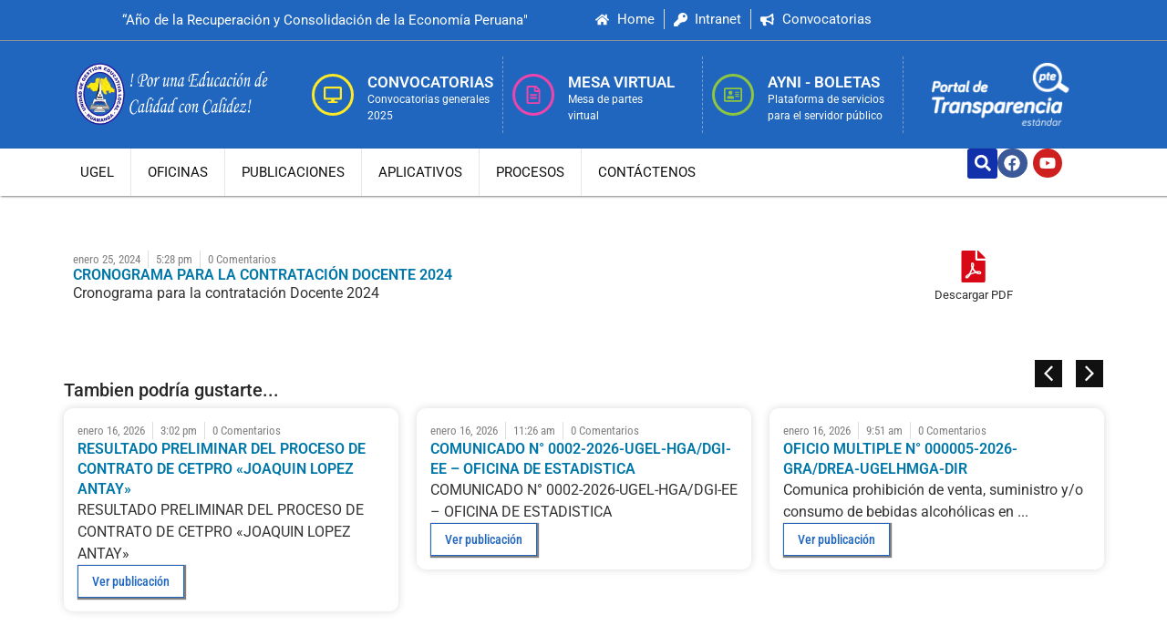

--- FILE ---
content_type: text/html; charset=UTF-8
request_url: https://ugelhuamanga.gob.pe/cronograma-para-la-contratacion-docente-2024/
body_size: 35402
content:
<!doctype html>
<html lang="es">
<head>
	<meta charset="UTF-8">
	<meta name="viewport" content="width=device-width, initial-scale=1">
	<link rel="profile" href="https://gmpg.org/xfn/11">
	<title>CRONOGRAMA PARA LA CONTRATACIÓN DOCENTE 2024 &#8211; UGEL 308 | Unidad de Gestión Educativa Local -Huamanga</title>
<meta name='robots' content='max-image-preview:large' />
<link rel='dns-prefetch' href='//use.fontawesome.com' />
<link rel="alternate" type="application/rss+xml" title="UGEL 308 | Unidad de Gestión Educativa Local -Huamanga &raquo; Feed" href="https://ugelhuamanga.gob.pe/feed/" />
<link rel="alternate" type="application/rss+xml" title="UGEL 308 | Unidad de Gestión Educativa Local -Huamanga &raquo; Feed de los comentarios" href="https://ugelhuamanga.gob.pe/comments/feed/" />
<link rel="alternate" type="application/rss+xml" title="UGEL 308 | Unidad de Gestión Educativa Local -Huamanga &raquo; Comentario CRONOGRAMA PARA LA CONTRATACIÓN DOCENTE 2024 del feed" href="https://ugelhuamanga.gob.pe/cronograma-para-la-contratacion-docente-2024/feed/" />
<link rel="alternate" title="oEmbed (JSON)" type="application/json+oembed" href="https://ugelhuamanga.gob.pe/wp-json/oembed/1.0/embed?url=https%3A%2F%2Fugelhuamanga.gob.pe%2Fcronograma-para-la-contratacion-docente-2024%2F" />
<link rel="alternate" title="oEmbed (XML)" type="text/xml+oembed" href="https://ugelhuamanga.gob.pe/wp-json/oembed/1.0/embed?url=https%3A%2F%2Fugelhuamanga.gob.pe%2Fcronograma-para-la-contratacion-docente-2024%2F&#038;format=xml" />
<style id='wp-img-auto-sizes-contain-inline-css'>
img:is([sizes=auto i],[sizes^="auto," i]){contain-intrinsic-size:3000px 1500px}
/*# sourceURL=wp-img-auto-sizes-contain-inline-css */
</style>
<style id='wp-emoji-styles-inline-css'>

	img.wp-smiley, img.emoji {
		display: inline !important;
		border: none !important;
		box-shadow: none !important;
		height: 1em !important;
		width: 1em !important;
		margin: 0 0.07em !important;
		vertical-align: -0.1em !important;
		background: none !important;
		padding: 0 !important;
	}
/*# sourceURL=wp-emoji-styles-inline-css */
</style>
<link rel='stylesheet' id='wp-block-library-css' href='https://ugelhuamanga.gob.pe/wp-includes/css/dist/block-library/style.min.css?ver=6.9' media='all' />
<style id='global-styles-inline-css'>
:root{--wp--preset--aspect-ratio--square: 1;--wp--preset--aspect-ratio--4-3: 4/3;--wp--preset--aspect-ratio--3-4: 3/4;--wp--preset--aspect-ratio--3-2: 3/2;--wp--preset--aspect-ratio--2-3: 2/3;--wp--preset--aspect-ratio--16-9: 16/9;--wp--preset--aspect-ratio--9-16: 9/16;--wp--preset--color--black: #000000;--wp--preset--color--cyan-bluish-gray: #abb8c3;--wp--preset--color--white: #ffffff;--wp--preset--color--pale-pink: #f78da7;--wp--preset--color--vivid-red: #cf2e2e;--wp--preset--color--luminous-vivid-orange: #ff6900;--wp--preset--color--luminous-vivid-amber: #fcb900;--wp--preset--color--light-green-cyan: #7bdcb5;--wp--preset--color--vivid-green-cyan: #00d084;--wp--preset--color--pale-cyan-blue: #8ed1fc;--wp--preset--color--vivid-cyan-blue: #0693e3;--wp--preset--color--vivid-purple: #9b51e0;--wp--preset--gradient--vivid-cyan-blue-to-vivid-purple: linear-gradient(135deg,rgb(6,147,227) 0%,rgb(155,81,224) 100%);--wp--preset--gradient--light-green-cyan-to-vivid-green-cyan: linear-gradient(135deg,rgb(122,220,180) 0%,rgb(0,208,130) 100%);--wp--preset--gradient--luminous-vivid-amber-to-luminous-vivid-orange: linear-gradient(135deg,rgb(252,185,0) 0%,rgb(255,105,0) 100%);--wp--preset--gradient--luminous-vivid-orange-to-vivid-red: linear-gradient(135deg,rgb(255,105,0) 0%,rgb(207,46,46) 100%);--wp--preset--gradient--very-light-gray-to-cyan-bluish-gray: linear-gradient(135deg,rgb(238,238,238) 0%,rgb(169,184,195) 100%);--wp--preset--gradient--cool-to-warm-spectrum: linear-gradient(135deg,rgb(74,234,220) 0%,rgb(151,120,209) 20%,rgb(207,42,186) 40%,rgb(238,44,130) 60%,rgb(251,105,98) 80%,rgb(254,248,76) 100%);--wp--preset--gradient--blush-light-purple: linear-gradient(135deg,rgb(255,206,236) 0%,rgb(152,150,240) 100%);--wp--preset--gradient--blush-bordeaux: linear-gradient(135deg,rgb(254,205,165) 0%,rgb(254,45,45) 50%,rgb(107,0,62) 100%);--wp--preset--gradient--luminous-dusk: linear-gradient(135deg,rgb(255,203,112) 0%,rgb(199,81,192) 50%,rgb(65,88,208) 100%);--wp--preset--gradient--pale-ocean: linear-gradient(135deg,rgb(255,245,203) 0%,rgb(182,227,212) 50%,rgb(51,167,181) 100%);--wp--preset--gradient--electric-grass: linear-gradient(135deg,rgb(202,248,128) 0%,rgb(113,206,126) 100%);--wp--preset--gradient--midnight: linear-gradient(135deg,rgb(2,3,129) 0%,rgb(40,116,252) 100%);--wp--preset--font-size--small: 13px;--wp--preset--font-size--medium: 20px;--wp--preset--font-size--large: 36px;--wp--preset--font-size--x-large: 42px;--wp--preset--spacing--20: 0.44rem;--wp--preset--spacing--30: 0.67rem;--wp--preset--spacing--40: 1rem;--wp--preset--spacing--50: 1.5rem;--wp--preset--spacing--60: 2.25rem;--wp--preset--spacing--70: 3.38rem;--wp--preset--spacing--80: 5.06rem;--wp--preset--shadow--natural: 6px 6px 9px rgba(0, 0, 0, 0.2);--wp--preset--shadow--deep: 12px 12px 50px rgba(0, 0, 0, 0.4);--wp--preset--shadow--sharp: 6px 6px 0px rgba(0, 0, 0, 0.2);--wp--preset--shadow--outlined: 6px 6px 0px -3px rgb(255, 255, 255), 6px 6px rgb(0, 0, 0);--wp--preset--shadow--crisp: 6px 6px 0px rgb(0, 0, 0);}:root { --wp--style--global--content-size: 800px;--wp--style--global--wide-size: 1200px; }:where(body) { margin: 0; }.wp-site-blocks > .alignleft { float: left; margin-right: 2em; }.wp-site-blocks > .alignright { float: right; margin-left: 2em; }.wp-site-blocks > .aligncenter { justify-content: center; margin-left: auto; margin-right: auto; }:where(.wp-site-blocks) > * { margin-block-start: 24px; margin-block-end: 0; }:where(.wp-site-blocks) > :first-child { margin-block-start: 0; }:where(.wp-site-blocks) > :last-child { margin-block-end: 0; }:root { --wp--style--block-gap: 24px; }:root :where(.is-layout-flow) > :first-child{margin-block-start: 0;}:root :where(.is-layout-flow) > :last-child{margin-block-end: 0;}:root :where(.is-layout-flow) > *{margin-block-start: 24px;margin-block-end: 0;}:root :where(.is-layout-constrained) > :first-child{margin-block-start: 0;}:root :where(.is-layout-constrained) > :last-child{margin-block-end: 0;}:root :where(.is-layout-constrained) > *{margin-block-start: 24px;margin-block-end: 0;}:root :where(.is-layout-flex){gap: 24px;}:root :where(.is-layout-grid){gap: 24px;}.is-layout-flow > .alignleft{float: left;margin-inline-start: 0;margin-inline-end: 2em;}.is-layout-flow > .alignright{float: right;margin-inline-start: 2em;margin-inline-end: 0;}.is-layout-flow > .aligncenter{margin-left: auto !important;margin-right: auto !important;}.is-layout-constrained > .alignleft{float: left;margin-inline-start: 0;margin-inline-end: 2em;}.is-layout-constrained > .alignright{float: right;margin-inline-start: 2em;margin-inline-end: 0;}.is-layout-constrained > .aligncenter{margin-left: auto !important;margin-right: auto !important;}.is-layout-constrained > :where(:not(.alignleft):not(.alignright):not(.alignfull)){max-width: var(--wp--style--global--content-size);margin-left: auto !important;margin-right: auto !important;}.is-layout-constrained > .alignwide{max-width: var(--wp--style--global--wide-size);}body .is-layout-flex{display: flex;}.is-layout-flex{flex-wrap: wrap;align-items: center;}.is-layout-flex > :is(*, div){margin: 0;}body .is-layout-grid{display: grid;}.is-layout-grid > :is(*, div){margin: 0;}body{padding-top: 0px;padding-right: 0px;padding-bottom: 0px;padding-left: 0px;}a:where(:not(.wp-element-button)){text-decoration: underline;}:root :where(.wp-element-button, .wp-block-button__link){background-color: #32373c;border-width: 0;color: #fff;font-family: inherit;font-size: inherit;font-style: inherit;font-weight: inherit;letter-spacing: inherit;line-height: inherit;padding-top: calc(0.667em + 2px);padding-right: calc(1.333em + 2px);padding-bottom: calc(0.667em + 2px);padding-left: calc(1.333em + 2px);text-decoration: none;text-transform: inherit;}.has-black-color{color: var(--wp--preset--color--black) !important;}.has-cyan-bluish-gray-color{color: var(--wp--preset--color--cyan-bluish-gray) !important;}.has-white-color{color: var(--wp--preset--color--white) !important;}.has-pale-pink-color{color: var(--wp--preset--color--pale-pink) !important;}.has-vivid-red-color{color: var(--wp--preset--color--vivid-red) !important;}.has-luminous-vivid-orange-color{color: var(--wp--preset--color--luminous-vivid-orange) !important;}.has-luminous-vivid-amber-color{color: var(--wp--preset--color--luminous-vivid-amber) !important;}.has-light-green-cyan-color{color: var(--wp--preset--color--light-green-cyan) !important;}.has-vivid-green-cyan-color{color: var(--wp--preset--color--vivid-green-cyan) !important;}.has-pale-cyan-blue-color{color: var(--wp--preset--color--pale-cyan-blue) !important;}.has-vivid-cyan-blue-color{color: var(--wp--preset--color--vivid-cyan-blue) !important;}.has-vivid-purple-color{color: var(--wp--preset--color--vivid-purple) !important;}.has-black-background-color{background-color: var(--wp--preset--color--black) !important;}.has-cyan-bluish-gray-background-color{background-color: var(--wp--preset--color--cyan-bluish-gray) !important;}.has-white-background-color{background-color: var(--wp--preset--color--white) !important;}.has-pale-pink-background-color{background-color: var(--wp--preset--color--pale-pink) !important;}.has-vivid-red-background-color{background-color: var(--wp--preset--color--vivid-red) !important;}.has-luminous-vivid-orange-background-color{background-color: var(--wp--preset--color--luminous-vivid-orange) !important;}.has-luminous-vivid-amber-background-color{background-color: var(--wp--preset--color--luminous-vivid-amber) !important;}.has-light-green-cyan-background-color{background-color: var(--wp--preset--color--light-green-cyan) !important;}.has-vivid-green-cyan-background-color{background-color: var(--wp--preset--color--vivid-green-cyan) !important;}.has-pale-cyan-blue-background-color{background-color: var(--wp--preset--color--pale-cyan-blue) !important;}.has-vivid-cyan-blue-background-color{background-color: var(--wp--preset--color--vivid-cyan-blue) !important;}.has-vivid-purple-background-color{background-color: var(--wp--preset--color--vivid-purple) !important;}.has-black-border-color{border-color: var(--wp--preset--color--black) !important;}.has-cyan-bluish-gray-border-color{border-color: var(--wp--preset--color--cyan-bluish-gray) !important;}.has-white-border-color{border-color: var(--wp--preset--color--white) !important;}.has-pale-pink-border-color{border-color: var(--wp--preset--color--pale-pink) !important;}.has-vivid-red-border-color{border-color: var(--wp--preset--color--vivid-red) !important;}.has-luminous-vivid-orange-border-color{border-color: var(--wp--preset--color--luminous-vivid-orange) !important;}.has-luminous-vivid-amber-border-color{border-color: var(--wp--preset--color--luminous-vivid-amber) !important;}.has-light-green-cyan-border-color{border-color: var(--wp--preset--color--light-green-cyan) !important;}.has-vivid-green-cyan-border-color{border-color: var(--wp--preset--color--vivid-green-cyan) !important;}.has-pale-cyan-blue-border-color{border-color: var(--wp--preset--color--pale-cyan-blue) !important;}.has-vivid-cyan-blue-border-color{border-color: var(--wp--preset--color--vivid-cyan-blue) !important;}.has-vivid-purple-border-color{border-color: var(--wp--preset--color--vivid-purple) !important;}.has-vivid-cyan-blue-to-vivid-purple-gradient-background{background: var(--wp--preset--gradient--vivid-cyan-blue-to-vivid-purple) !important;}.has-light-green-cyan-to-vivid-green-cyan-gradient-background{background: var(--wp--preset--gradient--light-green-cyan-to-vivid-green-cyan) !important;}.has-luminous-vivid-amber-to-luminous-vivid-orange-gradient-background{background: var(--wp--preset--gradient--luminous-vivid-amber-to-luminous-vivid-orange) !important;}.has-luminous-vivid-orange-to-vivid-red-gradient-background{background: var(--wp--preset--gradient--luminous-vivid-orange-to-vivid-red) !important;}.has-very-light-gray-to-cyan-bluish-gray-gradient-background{background: var(--wp--preset--gradient--very-light-gray-to-cyan-bluish-gray) !important;}.has-cool-to-warm-spectrum-gradient-background{background: var(--wp--preset--gradient--cool-to-warm-spectrum) !important;}.has-blush-light-purple-gradient-background{background: var(--wp--preset--gradient--blush-light-purple) !important;}.has-blush-bordeaux-gradient-background{background: var(--wp--preset--gradient--blush-bordeaux) !important;}.has-luminous-dusk-gradient-background{background: var(--wp--preset--gradient--luminous-dusk) !important;}.has-pale-ocean-gradient-background{background: var(--wp--preset--gradient--pale-ocean) !important;}.has-electric-grass-gradient-background{background: var(--wp--preset--gradient--electric-grass) !important;}.has-midnight-gradient-background{background: var(--wp--preset--gradient--midnight) !important;}.has-small-font-size{font-size: var(--wp--preset--font-size--small) !important;}.has-medium-font-size{font-size: var(--wp--preset--font-size--medium) !important;}.has-large-font-size{font-size: var(--wp--preset--font-size--large) !important;}.has-x-large-font-size{font-size: var(--wp--preset--font-size--x-large) !important;}
/*# sourceURL=global-styles-inline-css */
</style>

<link rel='stylesheet' id='font-awesome-svg-styles-css' href='https://ugelhuamanga.gob.pe/wp-content/uploads/font-awesome/v6.5.1/css/svg-with-js.css' media='all' />
<style id='font-awesome-svg-styles-inline-css'>
   .wp-block-font-awesome-icon svg::before,
   .wp-rich-text-font-awesome-icon svg::before {content: unset;}
/*# sourceURL=font-awesome-svg-styles-inline-css */
</style>
<link rel='stylesheet' id='jet-engine-frontend-css' href='https://ugelhuamanga.gob.pe/wp-content/plugins/jet-engine/assets/css/frontend.css?ver=3.3.3' media='all' />
<link rel='stylesheet' id='hello-elementor-css' href='https://ugelhuamanga.gob.pe/wp-content/themes/hello-elementor/style.min.css?ver=3.4.1' media='all' />
<link rel='stylesheet' id='hello-elementor-theme-style-css' href='https://ugelhuamanga.gob.pe/wp-content/themes/hello-elementor/theme.min.css?ver=3.4.1' media='all' />
<link rel='stylesheet' id='hello-elementor-header-footer-css' href='https://ugelhuamanga.gob.pe/wp-content/themes/hello-elementor/header-footer.min.css?ver=3.4.1' media='all' />
<link rel='stylesheet' id='elementor-frontend-css' href='https://ugelhuamanga.gob.pe/wp-content/plugins/elementor/assets/css/frontend.min.css?ver=3.28.4' media='all' />
<link rel='stylesheet' id='elementor-post-9-css' href='https://ugelhuamanga.gob.pe/wp-content/uploads/elementor/css/post-9.css?ver=1747779482' media='all' />
<link rel='stylesheet' id='font-awesome-official-css' href='https://use.fontawesome.com/releases/v6.5.1/css/all.css' media='all' integrity="sha384-t1nt8BQoYMLFN5p42tRAtuAAFQaCQODekUVeKKZrEnEyp4H2R0RHFz0KWpmj7i8g" crossorigin="anonymous" />
<link rel='stylesheet' id='dflip-style-css' href='https://ugelhuamanga.gob.pe/wp-content/plugins/3d-flipbook-dflip-lite/assets/css/dflip.min.css?ver=2.3.65' media='all' />
<link rel='stylesheet' id='jet-elements-css' href='https://ugelhuamanga.gob.pe/wp-content/plugins/jet-elements/assets/css/jet-elements.css?ver=2.6.14' media='all' />
<link rel='stylesheet' id='jet-elements-skin-css' href='https://ugelhuamanga.gob.pe/wp-content/plugins/jet-elements/assets/css/jet-elements-skin.css?ver=2.6.14' media='all' />
<link rel='stylesheet' id='elementor-pro-css' href='https://ugelhuamanga.gob.pe/wp-content/plugins/elementor-pro/assets/css/frontend.min.css?ver=3.17.1' media='all' />
<link rel='stylesheet' id='jet-tabs-frontend-css' href='https://ugelhuamanga.gob.pe/wp-content/plugins/jet-tabs/assets/css/jet-tabs-frontend.css?ver=2.2.0' media='all' />
<link rel='stylesheet' id='jet-tricks-frontend-css' href='https://ugelhuamanga.gob.pe/wp-content/plugins/jet-tricks/assets/css/jet-tricks-frontend.css?ver=1.4.8' media='all' />
<link rel='stylesheet' id='font-awesome-5-all-css' href='https://ugelhuamanga.gob.pe/wp-content/plugins/elementor/assets/lib/font-awesome/css/all.min.css?ver=3.28.4' media='all' />
<link rel='stylesheet' id='font-awesome-4-shim-css' href='https://ugelhuamanga.gob.pe/wp-content/plugins/elementor/assets/lib/font-awesome/css/v4-shims.min.css?ver=3.28.4' media='all' />
<link rel='stylesheet' id='elementor-post-13-css' href='https://ugelhuamanga.gob.pe/wp-content/uploads/elementor/css/post-13.css?ver=1764344967' media='all' />
<link rel='stylesheet' id='elementor-post-245-css' href='https://ugelhuamanga.gob.pe/wp-content/uploads/elementor/css/post-245.css?ver=1747779483' media='all' />
<link rel='stylesheet' id='elementor-post-266-css' href='https://ugelhuamanga.gob.pe/wp-content/uploads/elementor/css/post-266.css?ver=1747779669' media='all' />
<link rel='stylesheet' id='elementor-post-115-css' href='https://ugelhuamanga.gob.pe/wp-content/uploads/elementor/css/post-115.css?ver=1747779488' media='all' />
<link rel='stylesheet' id='font-awesome-official-v4shim-css' href='https://use.fontawesome.com/releases/v6.5.1/css/v4-shims.css' media='all' integrity="sha384-5Jfdy0XO8+vjCRofsSnGmxGSYjLfsjjTOABKxVr8BkfvlaAm14bIJc7Jcjfq/xQI" crossorigin="anonymous" />
<link rel='stylesheet' id='elementor-gf-local-roboto-css' href='https://ugelhuamanga.gob.pe/wp-content/uploads/elementor/google-fonts/css/roboto.css?ver=1746934456' media='all' />
<link rel='stylesheet' id='elementor-gf-local-robotoslab-css' href='https://ugelhuamanga.gob.pe/wp-content/uploads/elementor/google-fonts/css/robotoslab.css?ver=1746934458' media='all' />
<link rel='stylesheet' id='elementor-gf-local-robotocondensed-css' href='https://ugelhuamanga.gob.pe/wp-content/uploads/elementor/google-fonts/css/robotocondensed.css?ver=1746934485' media='all' />
<script src="https://ugelhuamanga.gob.pe/wp-includes/js/jquery/jquery.min.js?ver=3.7.1" id="jquery-core-js"></script>
<script src="https://ugelhuamanga.gob.pe/wp-includes/js/jquery/jquery-migrate.min.js?ver=3.4.1" id="jquery-migrate-js"></script>
<script src="https://ugelhuamanga.gob.pe/wp-content/plugins/elementor/assets/lib/font-awesome/js/v4-shims.min.js?ver=3.28.4" id="font-awesome-4-shim-js"></script>
<link rel="https://api.w.org/" href="https://ugelhuamanga.gob.pe/wp-json/" /><link rel="alternate" title="JSON" type="application/json" href="https://ugelhuamanga.gob.pe/wp-json/wp/v2/posts/1817" /><link rel="EditURI" type="application/rsd+xml" title="RSD" href="https://ugelhuamanga.gob.pe/xmlrpc.php?rsd" />
<meta name="generator" content="WordPress 6.9" />
<link rel="canonical" href="https://ugelhuamanga.gob.pe/cronograma-para-la-contratacion-docente-2024/" />
<link rel='shortlink' href='https://ugelhuamanga.gob.pe/?p=1817' />
<meta name="generator" content="Elementor 3.28.4; features: e_font_icon_svg, additional_custom_breakpoints, e_local_google_fonts; settings: css_print_method-external, google_font-enabled, font_display-swap">
			<style>
				.e-con.e-parent:nth-of-type(n+4):not(.e-lazyloaded):not(.e-no-lazyload),
				.e-con.e-parent:nth-of-type(n+4):not(.e-lazyloaded):not(.e-no-lazyload) * {
					background-image: none !important;
				}
				@media screen and (max-height: 1024px) {
					.e-con.e-parent:nth-of-type(n+3):not(.e-lazyloaded):not(.e-no-lazyload),
					.e-con.e-parent:nth-of-type(n+3):not(.e-lazyloaded):not(.e-no-lazyload) * {
						background-image: none !important;
					}
				}
				@media screen and (max-height: 640px) {
					.e-con.e-parent:nth-of-type(n+2):not(.e-lazyloaded):not(.e-no-lazyload),
					.e-con.e-parent:nth-of-type(n+2):not(.e-lazyloaded):not(.e-no-lazyload) * {
						background-image: none !important;
					}
				}
			</style>
			<link rel="icon" href="https://ugelhuamanga.gob.pe/wp-content/uploads/2023/11/cropped-logo-ugel-huamanga-32x32.jpg" sizes="32x32" />
<link rel="icon" href="https://ugelhuamanga.gob.pe/wp-content/uploads/2023/11/cropped-logo-ugel-huamanga-192x192.jpg" sizes="192x192" />
<link rel="apple-touch-icon" href="https://ugelhuamanga.gob.pe/wp-content/uploads/2023/11/cropped-logo-ugel-huamanga-180x180.jpg" />
<meta name="msapplication-TileImage" content="https://ugelhuamanga.gob.pe/wp-content/uploads/2023/11/cropped-logo-ugel-huamanga-270x270.jpg" />
		<style id="wp-custom-css">
			.jet-listing-dynamic-repeater__item {
	display: flex
}
.page-content{
	padding-top: 30px !important;
}
.entry-title a{
	font-size: 20px !important;
	color: #000 !important;
}
.entry-title a:hover{
	color: #2066BE !important;
}
.fa-regular, .far {
	font-size: 25px;
color: red;
}
.elementor-30 .elementor-element.elementor-element-bc454ef .jet-listing-grid__slider-icon {
	border-radius: 100%;
}		</style>
		<link rel='stylesheet' id='widget-heading-css' href='https://ugelhuamanga.gob.pe/wp-content/plugins/elementor/assets/css/widget-heading.min.css?ver=3.28.4' media='all' />
<link rel='stylesheet' id='widget-icon-list-css' href='https://ugelhuamanga.gob.pe/wp-content/plugins/elementor/assets/css/widget-icon-list.min.css?ver=3.28.4' media='all' />
<link rel='stylesheet' id='widget-image-css' href='https://ugelhuamanga.gob.pe/wp-content/plugins/elementor/assets/css/widget-image.min.css?ver=3.28.4' media='all' />
<link rel='stylesheet' id='e-animation-grow-css' href='https://ugelhuamanga.gob.pe/wp-content/plugins/elementor/assets/lib/animations/styles/e-animation-grow.min.css?ver=3.28.4' media='all' />
<link rel='stylesheet' id='widget-icon-box-css' href='https://ugelhuamanga.gob.pe/wp-content/plugins/elementor/assets/css/widget-icon-box.min.css?ver=3.28.4' media='all' />
<link rel='stylesheet' id='e-animation-shrink-css' href='https://ugelhuamanga.gob.pe/wp-content/plugins/elementor/assets/lib/animations/styles/e-animation-shrink.min.css?ver=3.28.4' media='all' />
<link rel='stylesheet' id='widget-social-icons-css' href='https://ugelhuamanga.gob.pe/wp-content/plugins/elementor/assets/css/widget-social-icons.min.css?ver=3.28.4' media='all' />
<link rel='stylesheet' id='e-apple-webkit-css' href='https://ugelhuamanga.gob.pe/wp-content/plugins/elementor/assets/css/conditionals/apple-webkit.min.css?ver=3.28.4' media='all' />
<link rel='stylesheet' id='widget-divider-css' href='https://ugelhuamanga.gob.pe/wp-content/plugins/elementor/assets/css/widget-divider.min.css?ver=3.28.4' media='all' />
</head>
<body class="wp-singular post-template-default single single-post postid-1817 single-format-standard wp-custom-logo wp-embed-responsive wp-theme-hello-elementor eio-default hello-elementor-default elementor-default elementor-kit-9 elementor-page-266">


<a class="skip-link screen-reader-text" href="#content">Ir al contenido</a>

		<div data-elementor-type="header" data-elementor-id="13" class="elementor elementor-13 elementor-location-header" data-elementor-post-type="elementor_library">
					<div class="elementor-section-wrap">
						<div class="elementor-element elementor-element-8ace1e7 elementor-hidden-tablet elementor-hidden-mobile e-flex e-con-boxed e-con e-parent" data-id="8ace1e7" data-element_type="container" data-settings="{&quot;background_background&quot;:&quot;classic&quot;,&quot;jet_parallax_layout_list&quot;:[]}">
					<div class="e-con-inner">
		<div class="elementor-element elementor-element-657a8b5 e-con-full e-flex e-con e-child" data-id="657a8b5" data-element_type="container" data-settings="{&quot;jet_parallax_layout_list&quot;:[]}">
				<div class="elementor-element elementor-element-f07a75f elementor-widget elementor-widget-heading" data-id="f07a75f" data-element_type="widget" data-widget_type="heading.default">
				<div class="elementor-widget-container">
					<span class="elementor-heading-title elementor-size-default">“Año de la Recuperación y Consolidación de la Economía Peruana"</span>				</div>
				</div>
				</div>
		<div class="elementor-element elementor-element-77b3a53 e-con-full e-flex e-con e-child" data-id="77b3a53" data-element_type="container" data-settings="{&quot;jet_parallax_layout_list&quot;:[]}">
				<div class="elementor-element elementor-element-190a525 elementor-icon-list--layout-inline elementor-list-item-link-full_width elementor-widget elementor-widget-icon-list" data-id="190a525" data-element_type="widget" data-widget_type="icon-list.default">
				<div class="elementor-widget-container">
							<ul class="elementor-icon-list-items elementor-inline-items">
							<li class="elementor-icon-list-item elementor-inline-item">
											<a href="https://ugelhuamanga.gob.pe/">

												<span class="elementor-icon-list-icon">
							<svg aria-hidden="true" class="e-font-icon-svg e-fas-home" viewBox="0 0 576 512" xmlns="http://www.w3.org/2000/svg"><path d="M280.37 148.26L96 300.11V464a16 16 0 0 0 16 16l112.06-.29a16 16 0 0 0 15.92-16V368a16 16 0 0 1 16-16h64a16 16 0 0 1 16 16v95.64a16 16 0 0 0 16 16.05L464 480a16 16 0 0 0 16-16V300L295.67 148.26a12.19 12.19 0 0 0-15.3 0zM571.6 251.47L488 182.56V44.05a12 12 0 0 0-12-12h-56a12 12 0 0 0-12 12v72.61L318.47 43a48 48 0 0 0-61 0L4.34 251.47a12 12 0 0 0-1.6 16.9l25.5 31A12 12 0 0 0 45.15 301l235.22-193.74a12.19 12.19 0 0 1 15.3 0L530.9 301a12 12 0 0 0 16.9-1.6l25.5-31a12 12 0 0 0-1.7-16.93z"></path></svg>						</span>
										<span class="elementor-icon-list-text">Home</span>
											</a>
									</li>
								<li class="elementor-icon-list-item elementor-inline-item">
											<a href="https://mesadepartesvirtual.ugelhuamanga.gob.pe/login">

												<span class="elementor-icon-list-icon">
							<svg aria-hidden="true" class="e-font-icon-svg e-fas-key" viewBox="0 0 512 512" xmlns="http://www.w3.org/2000/svg"><path d="M512 176.001C512 273.203 433.202 352 336 352c-11.22 0-22.19-1.062-32.827-3.069l-24.012 27.014A23.999 23.999 0 0 1 261.223 384H224v40c0 13.255-10.745 24-24 24h-40v40c0 13.255-10.745 24-24 24H24c-13.255 0-24-10.745-24-24v-78.059c0-6.365 2.529-12.47 7.029-16.971l161.802-161.802C163.108 213.814 160 195.271 160 176 160 78.798 238.797.001 335.999 0 433.488-.001 512 78.511 512 176.001zM336 128c0 26.51 21.49 48 48 48s48-21.49 48-48-21.49-48-48-48-48 21.49-48 48z"></path></svg>						</span>
										<span class="elementor-icon-list-text">Intranet</span>
											</a>
									</li>
								<li class="elementor-icon-list-item elementor-inline-item">
											<a href="https://ugelhuamanga.gob.pe/convocatorias-ugel-huamanga/">

												<span class="elementor-icon-list-icon">
							<svg aria-hidden="true" class="e-font-icon-svg e-fas-bullhorn" viewBox="0 0 576 512" xmlns="http://www.w3.org/2000/svg"><path d="M576 240c0-23.63-12.95-44.04-32-55.12V32.01C544 23.26 537.02 0 512 0c-7.12 0-14.19 2.38-19.98 7.02l-85.03 68.03C364.28 109.19 310.66 128 256 128H64c-35.35 0-64 28.65-64 64v96c0 35.35 28.65 64 64 64h33.7c-1.39 10.48-2.18 21.14-2.18 32 0 39.77 9.26 77.35 25.56 110.94 5.19 10.69 16.52 17.06 28.4 17.06h74.28c26.05 0 41.69-29.84 25.9-50.56-16.4-21.52-26.15-48.36-26.15-77.44 0-11.11 1.62-21.79 4.41-32H256c54.66 0 108.28 18.81 150.98 52.95l85.03 68.03a32.023 32.023 0 0 0 19.98 7.02c24.92 0 32-22.78 32-32V295.13C563.05 284.04 576 263.63 576 240zm-96 141.42l-33.05-26.44C392.95 311.78 325.12 288 256 288v-96c69.12 0 136.95-23.78 190.95-66.98L480 98.58v282.84z"></path></svg>						</span>
										<span class="elementor-icon-list-text">Convocatorias</span>
											</a>
									</li>
						</ul>
						</div>
				</div>
				</div>
					</div>
				</div>
		<div class="elementor-element elementor-element-adae5ba elementor-hidden-mobile e-flex e-con-boxed e-con e-parent" data-id="adae5ba" data-element_type="container" data-settings="{&quot;jet_parallax_layout_list&quot;:[],&quot;background_background&quot;:&quot;classic&quot;}">
					<div class="e-con-inner">
		<div class="elementor-element elementor-element-00edd1a e-con-full e-flex e-con e-child" data-id="00edd1a" data-element_type="container" data-settings="{&quot;jet_parallax_layout_list&quot;:[]}">
				<div class="elementor-element elementor-element-6120922 elementor-widget elementor-widget-image" data-id="6120922" data-element_type="widget" data-widget_type="image.default">
				<div class="elementor-widget-container">
																<a href="https://ugelhuamanga.gob.pe">
							<img loading="lazy" width="2835" height="960" src="https://ugelhuamanga.gob.pe/wp-content/uploads/2023/11/humanga-ugel2.png" class="attachment-full size-full wp-image-1355" alt="" srcset="https://ugelhuamanga.gob.pe/wp-content/uploads/2023/11/humanga-ugel2.png 2835w, https://ugelhuamanga.gob.pe/wp-content/uploads/2023/11/humanga-ugel2-300x102.png 300w, https://ugelhuamanga.gob.pe/wp-content/uploads/2023/11/humanga-ugel2-1024x347.png 1024w, https://ugelhuamanga.gob.pe/wp-content/uploads/2023/11/humanga-ugel2-768x260.png 768w, https://ugelhuamanga.gob.pe/wp-content/uploads/2023/11/humanga-ugel2-1536x520.png 1536w, https://ugelhuamanga.gob.pe/wp-content/uploads/2023/11/humanga-ugel2-2048x694.png 2048w" sizes="(max-width: 2835px) 100vw, 2835px" />								</a>
															</div>
				</div>
				</div>
		<div class="elementor-element elementor-element-5b3dcbc e-con-full e-flex e-con e-child" data-id="5b3dcbc" data-element_type="container" data-settings="{&quot;jet_parallax_layout_list&quot;:[]}">
				<div class="elementor-element elementor-element-89943c2 elementor-view-framed elementor-position-left elementor-vertical-align-middle elementor-shape-circle elementor-mobile-position-top elementor-widget elementor-widget-icon-box" data-id="89943c2" data-element_type="widget" data-widget_type="icon-box.default">
				<div class="elementor-widget-container">
							<div class="elementor-icon-box-wrapper">

						<div class="elementor-icon-box-icon">
				<a href="https://ugelhuamanga.gob.pe/convocatorias-ugel-huamanga/" class="elementor-icon elementor-animation-grow" tabindex="-1" aria-label="CONVOCATORIAS">
				<svg aria-hidden="true" class="e-font-icon-svg e-fas-desktop" viewBox="0 0 576 512" xmlns="http://www.w3.org/2000/svg"><path d="M528 0H48C21.5 0 0 21.5 0 48v320c0 26.5 21.5 48 48 48h192l-16 48h-72c-13.3 0-24 10.7-24 24s10.7 24 24 24h272c13.3 0 24-10.7 24-24s-10.7-24-24-24h-72l-16-48h192c26.5 0 48-21.5 48-48V48c0-26.5-21.5-48-48-48zm-16 352H64V64h448v288z"></path></svg>				</a>
			</div>
			
						<div class="elementor-icon-box-content">

									<h3 class="elementor-icon-box-title">
						<a href="https://ugelhuamanga.gob.pe/convocatorias-ugel-huamanga/" >
							CONVOCATORIAS						</a>
					</h3>
				
									<p class="elementor-icon-box-description">
						Convocatorias generales 2025					</p>
				
			</div>
			
		</div>
						</div>
				</div>
				</div>
		<div class="elementor-element elementor-element-2490eb0 e-con-full e-flex e-con e-child" data-id="2490eb0" data-element_type="container" data-settings="{&quot;jet_parallax_layout_list&quot;:[]}">
				<div class="elementor-element elementor-element-e802d9f elementor-view-framed elementor-position-left elementor-vertical-align-middle elementor-shape-circle elementor-mobile-position-top elementor-widget elementor-widget-icon-box" data-id="e802d9f" data-element_type="widget" data-widget_type="icon-box.default">
				<div class="elementor-widget-container">
							<div class="elementor-icon-box-wrapper">

						<div class="elementor-icon-box-icon">
				<a href="https://ugelhuamanga.gob.pe/mesa-de-partes/" class="elementor-icon elementor-animation-grow" tabindex="-1" aria-label="MESA VIRTUAL">
				<svg aria-hidden="true" class="e-font-icon-svg e-far-file-alt" viewBox="0 0 384 512" xmlns="http://www.w3.org/2000/svg"><path d="M288 248v28c0 6.6-5.4 12-12 12H108c-6.6 0-12-5.4-12-12v-28c0-6.6 5.4-12 12-12h168c6.6 0 12 5.4 12 12zm-12 72H108c-6.6 0-12 5.4-12 12v28c0 6.6 5.4 12 12 12h168c6.6 0 12-5.4 12-12v-28c0-6.6-5.4-12-12-12zm108-188.1V464c0 26.5-21.5 48-48 48H48c-26.5 0-48-21.5-48-48V48C0 21.5 21.5 0 48 0h204.1C264.8 0 277 5.1 286 14.1L369.9 98c9 8.9 14.1 21.2 14.1 33.9zm-128-80V128h76.1L256 51.9zM336 464V176H232c-13.3 0-24-10.7-24-24V48H48v416h288z"></path></svg>				</a>
			</div>
			
						<div class="elementor-icon-box-content">

									<h3 class="elementor-icon-box-title">
						<a href="https://ugelhuamanga.gob.pe/mesa-de-partes/" >
							MESA VIRTUAL						</a>
					</h3>
				
									<p class="elementor-icon-box-description">
						Mesa de partes <BR>virtual 					</p>
				
			</div>
			
		</div>
						</div>
				</div>
				</div>
		<div class="elementor-element elementor-element-458a844 e-con-full e-flex e-con e-child" data-id="458a844" data-element_type="container" data-settings="{&quot;jet_parallax_layout_list&quot;:[]}">
				<div class="elementor-element elementor-element-64f0bb4 elementor-view-framed elementor-position-left elementor-vertical-align-middle elementor-shape-circle elementor-mobile-position-top elementor-widget elementor-widget-icon-box" data-id="64f0bb4" data-element_type="widget" data-widget_type="icon-box.default">
				<div class="elementor-widget-container">
							<div class="elementor-icon-box-wrapper">

						<div class="elementor-icon-box-icon">
				<a href="https://servicios-ayni.minedu.gob.pe/ayni/inicio" class="elementor-icon elementor-animation-grow" tabindex="-1" aria-label="AYNI - BOLETAS">
				<svg aria-hidden="true" class="e-font-icon-svg e-far-address-card" viewBox="0 0 576 512" xmlns="http://www.w3.org/2000/svg"><path d="M528 32H48C21.5 32 0 53.5 0 80v352c0 26.5 21.5 48 48 48h480c26.5 0 48-21.5 48-48V80c0-26.5-21.5-48-48-48zm0 400H48V80h480v352zM208 256c35.3 0 64-28.7 64-64s-28.7-64-64-64-64 28.7-64 64 28.7 64 64 64zm-89.6 128h179.2c12.4 0 22.4-8.6 22.4-19.2v-19.2c0-31.8-30.1-57.6-67.2-57.6-10.8 0-18.7 8-44.8 8-26.9 0-33.4-8-44.8-8-37.1 0-67.2 25.8-67.2 57.6v19.2c0 10.6 10 19.2 22.4 19.2zM360 320h112c4.4 0 8-3.6 8-8v-16c0-4.4-3.6-8-8-8H360c-4.4 0-8 3.6-8 8v16c0 4.4 3.6 8 8 8zm0-64h112c4.4 0 8-3.6 8-8v-16c0-4.4-3.6-8-8-8H360c-4.4 0-8 3.6-8 8v16c0 4.4 3.6 8 8 8zm0-64h112c4.4 0 8-3.6 8-8v-16c0-4.4-3.6-8-8-8H360c-4.4 0-8 3.6-8 8v16c0 4.4 3.6 8 8 8z"></path></svg>				</a>
			</div>
			
						<div class="elementor-icon-box-content">

									<h3 class="elementor-icon-box-title">
						<a href="https://servicios-ayni.minedu.gob.pe/ayni/inicio" >
							AYNI - BOLETAS						</a>
					</h3>
				
									<p class="elementor-icon-box-description">
						Plataforma de servicios para el servidor público					</p>
				
			</div>
			
		</div>
						</div>
				</div>
				</div>
		<div class="elementor-element elementor-element-7b8c27e e-con-full e-flex e-con e-child" data-id="7b8c27e" data-element_type="container" data-settings="{&quot;jet_parallax_layout_list&quot;:[]}">
				<div class="elementor-element elementor-element-cd82848 elementor-widget elementor-widget-image" data-id="cd82848" data-element_type="widget" data-widget_type="image.default">
				<div class="elementor-widget-container">
																<a href="https://www.transparencia.gob.pe/enlaces/pte_transparencia_enlaces.aspx?id_entidad=42944#.ZGUTa6XMJPZ">
							<img loading="lazy" width="432" height="150" src="https://ugelhuamanga.gob.pe/wp-content/uploads/2023/11/pte-portal-transparencia-estandar-pkpcpb17c8h21ywzc669pftmhkacbaj9g6wt8o13vg.png" class="elementor-animation-shrink attachment-full size-full wp-image-285" alt="" srcset="https://ugelhuamanga.gob.pe/wp-content/uploads/2023/11/pte-portal-transparencia-estandar-pkpcpb17c8h21ywzc669pftmhkacbaj9g6wt8o13vg.png 432w, https://ugelhuamanga.gob.pe/wp-content/uploads/2023/11/pte-portal-transparencia-estandar-pkpcpb17c8h21ywzc669pftmhkacbaj9g6wt8o13vg-300x104.png 300w" sizes="(max-width: 432px) 100vw, 432px" />								</a>
															</div>
				</div>
				</div>
					</div>
				</div>
		<div class="elementor-element elementor-element-6717dc1 elementor-hidden-tablet elementor-hidden-mobile e-flex e-con-boxed e-con e-parent" data-id="6717dc1" data-element_type="container" data-settings="{&quot;jet_parallax_layout_list&quot;:[],&quot;background_background&quot;:&quot;classic&quot;}">
					<div class="e-con-inner">
		<div class="elementor-element elementor-element-d68d9ae e-con-full e-flex e-con e-child" data-id="d68d9ae" data-element_type="container" data-settings="{&quot;jet_parallax_layout_list&quot;:[]}">
				<div class="elementor-element elementor-element-838a64e elementor-nav-menu__align-left elementor-nav-menu--dropdown-tablet elementor-nav-menu__text-align-aside elementor-nav-menu--toggle elementor-nav-menu--burger elementor-widget elementor-widget-nav-menu" data-id="838a64e" data-element_type="widget" data-settings="{&quot;layout&quot;:&quot;horizontal&quot;,&quot;submenu_icon&quot;:{&quot;value&quot;:&quot;&lt;svg class=\&quot;e-font-icon-svg e-fas-caret-down\&quot; viewBox=\&quot;0 0 320 512\&quot; xmlns=\&quot;http:\/\/www.w3.org\/2000\/svg\&quot;&gt;&lt;path d=\&quot;M31.3 192h257.3c17.8 0 26.7 21.5 14.1 34.1L174.1 354.8c-7.8 7.8-20.5 7.8-28.3 0L17.2 226.1C4.6 213.5 13.5 192 31.3 192z\&quot;&gt;&lt;\/path&gt;&lt;\/svg&gt;&quot;,&quot;library&quot;:&quot;fa-solid&quot;},&quot;toggle&quot;:&quot;burger&quot;}" data-widget_type="nav-menu.default">
				<div class="elementor-widget-container">
								<nav class="elementor-nav-menu--main elementor-nav-menu__container elementor-nav-menu--layout-horizontal e--pointer-background e--animation-fade">
				<ul id="menu-1-838a64e" class="elementor-nav-menu"><li class="menu-item menu-item-type-post_type menu-item-object-page menu-item-home menu-item-has-children menu-item-50"><a href="https://ugelhuamanga.gob.pe/" class="elementor-item">Ugel</a>
<ul class="sub-menu elementor-nav-menu--dropdown">
	<li class="menu-item menu-item-type-post_type menu-item-object-page menu-item-300"><a href="https://ugelhuamanga.gob.pe/mision-y-vision/" class="elementor-sub-item">Misión y Visión</a></li>
	<li class="menu-item menu-item-type-post_type menu-item-object-page menu-item-370"><a href="https://ugelhuamanga.gob.pe/organigrama/" class="elementor-sub-item">Organigrama</a></li>
	<li class="menu-item menu-item-type-post_type menu-item-object-page menu-item-372"><a href="https://ugelhuamanga.gob.pe/directorio/" class="elementor-sub-item">Directorio</a></li>
	<li class="menu-item menu-item-type-post_type menu-item-object-page menu-item-373"><a href="https://ugelhuamanga.gob.pe/documentos-de-gestion/" class="elementor-sub-item">Documentos de gestión</a></li>
	<li class="menu-item menu-item-type-post_type menu-item-object-page menu-item-371"><a href="https://ugelhuamanga.gob.pe/control-interno/" class="elementor-sub-item">Control interno</a></li>
</ul>
</li>
<li class="menu-item menu-item-type-custom menu-item-object-custom menu-item-has-children menu-item-291"><a href="#" class="elementor-item elementor-item-anchor">Oficinas</a>
<ul class="sub-menu elementor-nav-menu--dropdown">
	<li class="menu-item menu-item-type-post_type menu-item-object-page menu-item-377"><a href="https://ugelhuamanga.gob.pe/direccion/" class="elementor-sub-item">Dirección</a></li>
	<li class="menu-item menu-item-type-post_type menu-item-object-page menu-item-376"><a href="https://ugelhuamanga.gob.pe/administracion/" class="elementor-sub-item">Administración</a></li>
	<li class="menu-item menu-item-type-post_type menu-item-object-page menu-item-375"><a href="https://ugelhuamanga.gob.pe/gestion-institucional/" class="elementor-sub-item">Gestión institucional</a></li>
	<li class="menu-item menu-item-type-post_type menu-item-object-page menu-item-374"><a href="https://ugelhuamanga.gob.pe/gestion-pedagogica/" class="elementor-sub-item">Gestión Pedagógica</a></li>
</ul>
</li>
<li class="menu-item menu-item-type-custom menu-item-object-custom menu-item-has-children menu-item-404"><a href="#" class="elementor-item elementor-item-anchor">Publicaciones</a>
<ul class="sub-menu elementor-nav-menu--dropdown">
	<li class="menu-item menu-item-type-post_type menu-item-object-page menu-item-405"><a href="https://ugelhuamanga.gob.pe/comunicados/" class="elementor-sub-item">Comunicados</a></li>
	<li class="menu-item menu-item-type-post_type menu-item-object-page menu-item-406"><a href="https://ugelhuamanga.gob.pe/directivas/" class="elementor-sub-item">Directivas</a></li>
	<li class="menu-item menu-item-type-post_type menu-item-object-page menu-item-407"><a href="https://ugelhuamanga.gob.pe/noticias/" class="elementor-sub-item">Noticias</a></li>
	<li class="menu-item menu-item-type-post_type menu-item-object-page menu-item-408"><a href="https://ugelhuamanga.gob.pe/oficios/" class="elementor-sub-item">Oficios</a></li>
	<li class="menu-item menu-item-type-post_type menu-item-object-page menu-item-409"><a href="https://ugelhuamanga.gob.pe/resoluciones/" class="elementor-sub-item">Resoluciones</a></li>
</ul>
</li>
<li class="menu-item menu-item-type-custom menu-item-object-custom menu-item-has-children menu-item-293"><a href="#" class="elementor-item elementor-item-anchor">Aplicativos</a>
<ul class="sub-menu elementor-nav-menu--dropdown">
	<li class="menu-item menu-item-type-custom menu-item-object-custom menu-item-399"><a href="https://escale.minedu.gob.pe/" class="elementor-sub-item">Escale</a></li>
	<li class="menu-item menu-item-type-custom menu-item-object-custom menu-item-397"><a href="https://identicole.minedu.gob.pe/" class="elementor-sub-item">Identicole</a></li>
	<li class="menu-item menu-item-type-custom menu-item-object-custom menu-item-402"><a href="https://www.inia.gob.pe/rnsdd-2/" class="elementor-sub-item">RSNDD</a></li>
	<li class="menu-item menu-item-type-custom menu-item-object-custom menu-item-400"><a href="https://siagie.minedu.gob.pe/inicio/" class="elementor-sub-item">Siagie</a></li>
	<li class="menu-item menu-item-type-custom menu-item-object-custom menu-item-403"><a href="http://www.siseve.pe/web/" class="elementor-sub-item">Siseve</a></li>
	<li class="menu-item menu-item-type-custom menu-item-object-custom menu-item-401"><a href="https://www.perueduca.pe/" class="elementor-sub-item">Perú Educa</a></li>
	<li class="menu-item menu-item-type-custom menu-item-object-custom menu-item-398"><a href="http://wasichay.perueduca.pe/" class="elementor-sub-item">Wasichay</a></li>
</ul>
</li>
<li class="menu-item menu-item-type-custom menu-item-object-custom menu-item-has-children menu-item-1133"><a href="#" class="elementor-item elementor-item-anchor">Procesos</a>
<ul class="sub-menu elementor-nav-menu--dropdown">
	<li class="menu-item menu-item-type-post_type menu-item-object-page menu-item-1179"><a href="https://ugelhuamanga.gob.pe/proceso-de-contratacion-docente-2025/" class="elementor-sub-item">PROCESO DE CONTRATACIÓN DOCENTE 2026</a></li>
	<li class="menu-item menu-item-type-post_type menu-item-object-page menu-item-1180"><a href="https://ugelhuamanga.gob.pe/proceso-de-encargatura-de-profesores-en-areas-de-desempeno-2023/" class="elementor-sub-item">EDUCACIÓN INTERCULTURAL BILINGÜE (EIB) 2025</a></li>
	<li class="menu-item menu-item-type-post_type menu-item-object-page menu-item-1253"><a href="https://ugelhuamanga.gob.pe/proceso-de-reasignacion-docente-2023/" class="elementor-sub-item">CONTRATO DE AUXILIARES DE EDUCACIÓN 2026</a></li>
	<li class="menu-item menu-item-type-post_type menu-item-object-page menu-item-1182"><a href="https://ugelhuamanga.gob.pe/proceso-de-contratacion-de-auxiliares-de-educacion-2025/" class="elementor-sub-item">DESTAQUE DOCENTE 2026</a></li>
</ul>
</li>
<li class="menu-item menu-item-type-custom menu-item-object-custom menu-item-has-children menu-item-295"><a href="#" class="elementor-item elementor-item-anchor">Contáctenos</a>
<ul class="sub-menu elementor-nav-menu--dropdown">
	<li class="menu-item menu-item-type-custom menu-item-object-custom menu-item-637"><a href="https://ugelhuamanga.foster7030.host/mesa-de-partes/" class="elementor-sub-item">Mesa de Partes</a></li>
	<li class="menu-item menu-item-type-post_type menu-item-object-page menu-item-640"><a href="https://ugelhuamanga.gob.pe/consultas/" class="elementor-sub-item">Consultas</a></li>
	<li class="menu-item menu-item-type-post_type menu-item-object-page menu-item-639"><a href="https://ugelhuamanga.gob.pe/libro-de-reclamaciones/" class="elementor-sub-item">Libro de Reclamaciones</a></li>
	<li class="menu-item menu-item-type-post_type menu-item-object-page menu-item-638"><a href="https://ugelhuamanga.gob.pe/anexos/" class="elementor-sub-item">Anexos</a></li>
</ul>
</li>
</ul>			</nav>
					<div class="elementor-menu-toggle" role="button" tabindex="0" aria-label="Menu Toggle" aria-expanded="false">
			<svg aria-hidden="true" role="presentation" class="elementor-menu-toggle__icon--open e-font-icon-svg e-eicon-menu-bar" viewBox="0 0 1000 1000" xmlns="http://www.w3.org/2000/svg"><path d="M104 333H896C929 333 958 304 958 271S929 208 896 208H104C71 208 42 237 42 271S71 333 104 333ZM104 583H896C929 583 958 554 958 521S929 458 896 458H104C71 458 42 487 42 521S71 583 104 583ZM104 833H896C929 833 958 804 958 771S929 708 896 708H104C71 708 42 737 42 771S71 833 104 833Z"></path></svg><svg aria-hidden="true" role="presentation" class="elementor-menu-toggle__icon--close e-font-icon-svg e-eicon-close" viewBox="0 0 1000 1000" xmlns="http://www.w3.org/2000/svg"><path d="M742 167L500 408 258 167C246 154 233 150 217 150 196 150 179 158 167 167 154 179 150 196 150 212 150 229 154 242 171 254L408 500 167 742C138 771 138 800 167 829 196 858 225 858 254 829L496 587 738 829C750 842 767 846 783 846 800 846 817 842 829 829 842 817 846 804 846 783 846 767 842 750 829 737L588 500 833 258C863 229 863 200 833 171 804 137 775 137 742 167Z"></path></svg>			<span class="elementor-screen-only">Menu</span>
		</div>
					<nav class="elementor-nav-menu--dropdown elementor-nav-menu__container" aria-hidden="true">
				<ul id="menu-2-838a64e" class="elementor-nav-menu"><li class="menu-item menu-item-type-post_type menu-item-object-page menu-item-home menu-item-has-children menu-item-50"><a href="https://ugelhuamanga.gob.pe/" class="elementor-item" tabindex="-1">Ugel</a>
<ul class="sub-menu elementor-nav-menu--dropdown">
	<li class="menu-item menu-item-type-post_type menu-item-object-page menu-item-300"><a href="https://ugelhuamanga.gob.pe/mision-y-vision/" class="elementor-sub-item" tabindex="-1">Misión y Visión</a></li>
	<li class="menu-item menu-item-type-post_type menu-item-object-page menu-item-370"><a href="https://ugelhuamanga.gob.pe/organigrama/" class="elementor-sub-item" tabindex="-1">Organigrama</a></li>
	<li class="menu-item menu-item-type-post_type menu-item-object-page menu-item-372"><a href="https://ugelhuamanga.gob.pe/directorio/" class="elementor-sub-item" tabindex="-1">Directorio</a></li>
	<li class="menu-item menu-item-type-post_type menu-item-object-page menu-item-373"><a href="https://ugelhuamanga.gob.pe/documentos-de-gestion/" class="elementor-sub-item" tabindex="-1">Documentos de gestión</a></li>
	<li class="menu-item menu-item-type-post_type menu-item-object-page menu-item-371"><a href="https://ugelhuamanga.gob.pe/control-interno/" class="elementor-sub-item" tabindex="-1">Control interno</a></li>
</ul>
</li>
<li class="menu-item menu-item-type-custom menu-item-object-custom menu-item-has-children menu-item-291"><a href="#" class="elementor-item elementor-item-anchor" tabindex="-1">Oficinas</a>
<ul class="sub-menu elementor-nav-menu--dropdown">
	<li class="menu-item menu-item-type-post_type menu-item-object-page menu-item-377"><a href="https://ugelhuamanga.gob.pe/direccion/" class="elementor-sub-item" tabindex="-1">Dirección</a></li>
	<li class="menu-item menu-item-type-post_type menu-item-object-page menu-item-376"><a href="https://ugelhuamanga.gob.pe/administracion/" class="elementor-sub-item" tabindex="-1">Administración</a></li>
	<li class="menu-item menu-item-type-post_type menu-item-object-page menu-item-375"><a href="https://ugelhuamanga.gob.pe/gestion-institucional/" class="elementor-sub-item" tabindex="-1">Gestión institucional</a></li>
	<li class="menu-item menu-item-type-post_type menu-item-object-page menu-item-374"><a href="https://ugelhuamanga.gob.pe/gestion-pedagogica/" class="elementor-sub-item" tabindex="-1">Gestión Pedagógica</a></li>
</ul>
</li>
<li class="menu-item menu-item-type-custom menu-item-object-custom menu-item-has-children menu-item-404"><a href="#" class="elementor-item elementor-item-anchor" tabindex="-1">Publicaciones</a>
<ul class="sub-menu elementor-nav-menu--dropdown">
	<li class="menu-item menu-item-type-post_type menu-item-object-page menu-item-405"><a href="https://ugelhuamanga.gob.pe/comunicados/" class="elementor-sub-item" tabindex="-1">Comunicados</a></li>
	<li class="menu-item menu-item-type-post_type menu-item-object-page menu-item-406"><a href="https://ugelhuamanga.gob.pe/directivas/" class="elementor-sub-item" tabindex="-1">Directivas</a></li>
	<li class="menu-item menu-item-type-post_type menu-item-object-page menu-item-407"><a href="https://ugelhuamanga.gob.pe/noticias/" class="elementor-sub-item" tabindex="-1">Noticias</a></li>
	<li class="menu-item menu-item-type-post_type menu-item-object-page menu-item-408"><a href="https://ugelhuamanga.gob.pe/oficios/" class="elementor-sub-item" tabindex="-1">Oficios</a></li>
	<li class="menu-item menu-item-type-post_type menu-item-object-page menu-item-409"><a href="https://ugelhuamanga.gob.pe/resoluciones/" class="elementor-sub-item" tabindex="-1">Resoluciones</a></li>
</ul>
</li>
<li class="menu-item menu-item-type-custom menu-item-object-custom menu-item-has-children menu-item-293"><a href="#" class="elementor-item elementor-item-anchor" tabindex="-1">Aplicativos</a>
<ul class="sub-menu elementor-nav-menu--dropdown">
	<li class="menu-item menu-item-type-custom menu-item-object-custom menu-item-399"><a href="https://escale.minedu.gob.pe/" class="elementor-sub-item" tabindex="-1">Escale</a></li>
	<li class="menu-item menu-item-type-custom menu-item-object-custom menu-item-397"><a href="https://identicole.minedu.gob.pe/" class="elementor-sub-item" tabindex="-1">Identicole</a></li>
	<li class="menu-item menu-item-type-custom menu-item-object-custom menu-item-402"><a href="https://www.inia.gob.pe/rnsdd-2/" class="elementor-sub-item" tabindex="-1">RSNDD</a></li>
	<li class="menu-item menu-item-type-custom menu-item-object-custom menu-item-400"><a href="https://siagie.minedu.gob.pe/inicio/" class="elementor-sub-item" tabindex="-1">Siagie</a></li>
	<li class="menu-item menu-item-type-custom menu-item-object-custom menu-item-403"><a href="http://www.siseve.pe/web/" class="elementor-sub-item" tabindex="-1">Siseve</a></li>
	<li class="menu-item menu-item-type-custom menu-item-object-custom menu-item-401"><a href="https://www.perueduca.pe/" class="elementor-sub-item" tabindex="-1">Perú Educa</a></li>
	<li class="menu-item menu-item-type-custom menu-item-object-custom menu-item-398"><a href="http://wasichay.perueduca.pe/" class="elementor-sub-item" tabindex="-1">Wasichay</a></li>
</ul>
</li>
<li class="menu-item menu-item-type-custom menu-item-object-custom menu-item-has-children menu-item-1133"><a href="#" class="elementor-item elementor-item-anchor" tabindex="-1">Procesos</a>
<ul class="sub-menu elementor-nav-menu--dropdown">
	<li class="menu-item menu-item-type-post_type menu-item-object-page menu-item-1179"><a href="https://ugelhuamanga.gob.pe/proceso-de-contratacion-docente-2025/" class="elementor-sub-item" tabindex="-1">PROCESO DE CONTRATACIÓN DOCENTE 2026</a></li>
	<li class="menu-item menu-item-type-post_type menu-item-object-page menu-item-1180"><a href="https://ugelhuamanga.gob.pe/proceso-de-encargatura-de-profesores-en-areas-de-desempeno-2023/" class="elementor-sub-item" tabindex="-1">EDUCACIÓN INTERCULTURAL BILINGÜE (EIB) 2025</a></li>
	<li class="menu-item menu-item-type-post_type menu-item-object-page menu-item-1253"><a href="https://ugelhuamanga.gob.pe/proceso-de-reasignacion-docente-2023/" class="elementor-sub-item" tabindex="-1">CONTRATO DE AUXILIARES DE EDUCACIÓN 2026</a></li>
	<li class="menu-item menu-item-type-post_type menu-item-object-page menu-item-1182"><a href="https://ugelhuamanga.gob.pe/proceso-de-contratacion-de-auxiliares-de-educacion-2025/" class="elementor-sub-item" tabindex="-1">DESTAQUE DOCENTE 2026</a></li>
</ul>
</li>
<li class="menu-item menu-item-type-custom menu-item-object-custom menu-item-has-children menu-item-295"><a href="#" class="elementor-item elementor-item-anchor" tabindex="-1">Contáctenos</a>
<ul class="sub-menu elementor-nav-menu--dropdown">
	<li class="menu-item menu-item-type-custom menu-item-object-custom menu-item-637"><a href="https://ugelhuamanga.foster7030.host/mesa-de-partes/" class="elementor-sub-item" tabindex="-1">Mesa de Partes</a></li>
	<li class="menu-item menu-item-type-post_type menu-item-object-page menu-item-640"><a href="https://ugelhuamanga.gob.pe/consultas/" class="elementor-sub-item" tabindex="-1">Consultas</a></li>
	<li class="menu-item menu-item-type-post_type menu-item-object-page menu-item-639"><a href="https://ugelhuamanga.gob.pe/libro-de-reclamaciones/" class="elementor-sub-item" tabindex="-1">Libro de Reclamaciones</a></li>
	<li class="menu-item menu-item-type-post_type menu-item-object-page menu-item-638"><a href="https://ugelhuamanga.gob.pe/anexos/" class="elementor-sub-item" tabindex="-1">Anexos</a></li>
</ul>
</li>
</ul>			</nav>
						</div>
				</div>
				</div>
		<div class="elementor-element elementor-element-c416663 e-con-full e-flex e-con e-child" data-id="c416663" data-element_type="container" data-settings="{&quot;jet_parallax_layout_list&quot;:[]}">
				<div class="elementor-element elementor-element-6b0d087 elementor-search-form--skin-full_screen elementor-widget elementor-widget-search-form" data-id="6b0d087" data-element_type="widget" data-settings="{&quot;skin&quot;:&quot;full_screen&quot;}" data-widget_type="search-form.default">
				<div class="elementor-widget-container">
							<form class="elementor-search-form" action="https://ugelhuamanga.gob.pe" method="get" role="search">
									<div class="elementor-search-form__toggle" tabindex="0" role="button">
				<div class="e-font-icon-svg-container"><svg aria-hidden="true" class="e-font-icon-svg e-fas-search" viewBox="0 0 512 512" xmlns="http://www.w3.org/2000/svg"><path d="M505 442.7L405.3 343c-4.5-4.5-10.6-7-17-7H372c27.6-35.3 44-79.7 44-128C416 93.1 322.9 0 208 0S0 93.1 0 208s93.1 208 208 208c48.3 0 92.7-16.4 128-44v16.3c0 6.4 2.5 12.5 7 17l99.7 99.7c9.4 9.4 24.6 9.4 33.9 0l28.3-28.3c9.4-9.4 9.4-24.6.1-34zM208 336c-70.7 0-128-57.2-128-128 0-70.7 57.2-128 128-128 70.7 0 128 57.2 128 128 0 70.7-57.2 128-128 128z"></path></svg></div>				<span class="elementor-screen-only">Search</span>
			</div>
						<div class="elementor-search-form__container">
				<label class="elementor-screen-only" for="elementor-search-form-6b0d087">Search</label>

				
				<input id="elementor-search-form-6b0d087" placeholder="Buscar..." class="elementor-search-form__input" type="search" name="s" value="">
				
				
								<div class="dialog-lightbox-close-button dialog-close-button" role="button" tabindex="0">
					<svg aria-hidden="true" class="e-font-icon-svg e-eicon-close" viewBox="0 0 1000 1000" xmlns="http://www.w3.org/2000/svg"><path d="M742 167L500 408 258 167C246 154 233 150 217 150 196 150 179 158 167 167 154 179 150 196 150 212 150 229 154 242 171 254L408 500 167 742C138 771 138 800 167 829 196 858 225 858 254 829L496 587 738 829C750 842 767 846 783 846 800 846 817 842 829 829 842 817 846 804 846 783 846 767 842 750 829 737L588 500 833 258C863 229 863 200 833 171 804 137 775 137 742 167Z"></path></svg>					<span class="elementor-screen-only">Close this search box.</span>
				</div>
							</div>
		</form>
						</div>
				</div>
				<div class="elementor-element elementor-element-cb08e73 elementor-shape-circle e-grid-align-right elementor-grid-0 elementor-widget elementor-widget-social-icons" data-id="cb08e73" data-element_type="widget" data-widget_type="social-icons.default">
				<div class="elementor-widget-container">
							<div class="elementor-social-icons-wrapper elementor-grid">
							<span class="elementor-grid-item">
					<a class="elementor-icon elementor-social-icon elementor-social-icon-facebook elementor-repeater-item-38310f5" href="https://www.facebook.com/ugel.huamanga" target="_blank">
						<span class="elementor-screen-only">Facebook</span>
						<svg class="e-font-icon-svg e-fab-facebook" viewBox="0 0 512 512" xmlns="http://www.w3.org/2000/svg"><path d="M504 256C504 119 393 8 256 8S8 119 8 256c0 123.78 90.69 226.38 209.25 245V327.69h-63V256h63v-54.64c0-62.15 37-96.48 93.67-96.48 27.14 0 55.52 4.84 55.52 4.84v61h-31.28c-30.8 0-40.41 19.12-40.41 38.73V256h68.78l-11 71.69h-57.78V501C413.31 482.38 504 379.78 504 256z"></path></svg>					</a>
				</span>
							<span class="elementor-grid-item">
					<a class="elementor-icon elementor-social-icon elementor-social-icon-youtube elementor-repeater-item-4fc3e4a" href="https://www.youtube.com/@ugelhuamanga8881" target="_blank">
						<span class="elementor-screen-only">Youtube</span>
						<svg class="e-font-icon-svg e-fab-youtube" viewBox="0 0 576 512" xmlns="http://www.w3.org/2000/svg"><path d="M549.655 124.083c-6.281-23.65-24.787-42.276-48.284-48.597C458.781 64 288 64 288 64S117.22 64 74.629 75.486c-23.497 6.322-42.003 24.947-48.284 48.597-11.412 42.867-11.412 132.305-11.412 132.305s0 89.438 11.412 132.305c6.281 23.65 24.787 41.5 48.284 47.821C117.22 448 288 448 288 448s170.78 0 213.371-11.486c23.497-6.321 42.003-24.171 48.284-47.821 11.412-42.867 11.412-132.305 11.412-132.305s0-89.438-11.412-132.305zm-317.51 213.508V175.185l142.739 81.205-142.739 81.201z"></path></svg>					</a>
				</span>
					</div>
						</div>
				</div>
				</div>
					</div>
				</div>
		<div class="elementor-element elementor-element-c254c39 elementor-hidden-desktop e-flex e-con-boxed e-con e-parent" data-id="c254c39" data-element_type="container" data-settings="{&quot;jet_parallax_layout_list&quot;:[],&quot;background_background&quot;:&quot;classic&quot;}">
					<div class="e-con-inner">
				<div class="elementor-element elementor-element-cb5d707 elementor-widget elementor-widget-heading" data-id="cb5d707" data-element_type="widget" data-widget_type="heading.default">
				<div class="elementor-widget-container">
					<span class="elementor-heading-title elementor-size-default">“Año de la Recuperación y Consolidación de la Economía Peruana” </span>				</div>
				</div>
					</div>
				</div>
		<div class="elementor-element elementor-element-732f95e elementor-hidden-desktop e-flex e-con-boxed e-con e-parent" data-id="732f95e" data-element_type="container" data-settings="{&quot;jet_parallax_layout_list&quot;:[],&quot;background_background&quot;:&quot;classic&quot;}">
					<div class="e-con-inner">
		<div class="elementor-element elementor-element-d3338af e-con-full e-flex e-con e-child" data-id="d3338af" data-element_type="container" data-settings="{&quot;jet_parallax_layout_list&quot;:[]}">
				<div class="elementor-element elementor-element-777d31a elementor-widget elementor-widget-image" data-id="777d31a" data-element_type="widget" data-widget_type="image.default">
				<div class="elementor-widget-container">
																<a href="https://ugelhuamanga.gob.pe">
							<img loading="lazy" width="562" height="180" src="https://ugelhuamanga.gob.pe/wp-content/uploads/2023/11/logo-ugel-huamanga.jpg" class="attachment-full size-full wp-image-21" alt="" srcset="https://ugelhuamanga.gob.pe/wp-content/uploads/2023/11/logo-ugel-huamanga.jpg 562w, https://ugelhuamanga.gob.pe/wp-content/uploads/2023/11/logo-ugel-huamanga-300x96.jpg 300w" sizes="(max-width: 562px) 100vw, 562px" />								</a>
															</div>
				</div>
				</div>
		<div class="elementor-element elementor-element-d1da3c6 e-con-full e-flex e-con e-child" data-id="d1da3c6" data-element_type="container" data-settings="{&quot;jet_parallax_layout_list&quot;:[]}">
				<div class="elementor-element elementor-element-9bcdfe2 elementor-nav-menu--stretch elementor-nav-menu--dropdown-tablet elementor-nav-menu__text-align-aside elementor-nav-menu--toggle elementor-nav-menu--burger elementor-widget elementor-widget-nav-menu" data-id="9bcdfe2" data-element_type="widget" data-settings="{&quot;full_width&quot;:&quot;stretch&quot;,&quot;layout&quot;:&quot;horizontal&quot;,&quot;submenu_icon&quot;:{&quot;value&quot;:&quot;&lt;svg class=\&quot;e-font-icon-svg e-fas-caret-down\&quot; viewBox=\&quot;0 0 320 512\&quot; xmlns=\&quot;http:\/\/www.w3.org\/2000\/svg\&quot;&gt;&lt;path d=\&quot;M31.3 192h257.3c17.8 0 26.7 21.5 14.1 34.1L174.1 354.8c-7.8 7.8-20.5 7.8-28.3 0L17.2 226.1C4.6 213.5 13.5 192 31.3 192z\&quot;&gt;&lt;\/path&gt;&lt;\/svg&gt;&quot;,&quot;library&quot;:&quot;fa-solid&quot;},&quot;toggle&quot;:&quot;burger&quot;}" data-widget_type="nav-menu.default">
				<div class="elementor-widget-container">
								<nav class="elementor-nav-menu--main elementor-nav-menu__container elementor-nav-menu--layout-horizontal e--pointer-background e--animation-fade">
				<ul id="menu-1-9bcdfe2" class="elementor-nav-menu"><li class="menu-item menu-item-type-post_type menu-item-object-page menu-item-home menu-item-has-children menu-item-50"><a href="https://ugelhuamanga.gob.pe/" class="elementor-item">Ugel</a>
<ul class="sub-menu elementor-nav-menu--dropdown">
	<li class="menu-item menu-item-type-post_type menu-item-object-page menu-item-300"><a href="https://ugelhuamanga.gob.pe/mision-y-vision/" class="elementor-sub-item">Misión y Visión</a></li>
	<li class="menu-item menu-item-type-post_type menu-item-object-page menu-item-370"><a href="https://ugelhuamanga.gob.pe/organigrama/" class="elementor-sub-item">Organigrama</a></li>
	<li class="menu-item menu-item-type-post_type menu-item-object-page menu-item-372"><a href="https://ugelhuamanga.gob.pe/directorio/" class="elementor-sub-item">Directorio</a></li>
	<li class="menu-item menu-item-type-post_type menu-item-object-page menu-item-373"><a href="https://ugelhuamanga.gob.pe/documentos-de-gestion/" class="elementor-sub-item">Documentos de gestión</a></li>
	<li class="menu-item menu-item-type-post_type menu-item-object-page menu-item-371"><a href="https://ugelhuamanga.gob.pe/control-interno/" class="elementor-sub-item">Control interno</a></li>
</ul>
</li>
<li class="menu-item menu-item-type-custom menu-item-object-custom menu-item-has-children menu-item-291"><a href="#" class="elementor-item elementor-item-anchor">Oficinas</a>
<ul class="sub-menu elementor-nav-menu--dropdown">
	<li class="menu-item menu-item-type-post_type menu-item-object-page menu-item-377"><a href="https://ugelhuamanga.gob.pe/direccion/" class="elementor-sub-item">Dirección</a></li>
	<li class="menu-item menu-item-type-post_type menu-item-object-page menu-item-376"><a href="https://ugelhuamanga.gob.pe/administracion/" class="elementor-sub-item">Administración</a></li>
	<li class="menu-item menu-item-type-post_type menu-item-object-page menu-item-375"><a href="https://ugelhuamanga.gob.pe/gestion-institucional/" class="elementor-sub-item">Gestión institucional</a></li>
	<li class="menu-item menu-item-type-post_type menu-item-object-page menu-item-374"><a href="https://ugelhuamanga.gob.pe/gestion-pedagogica/" class="elementor-sub-item">Gestión Pedagógica</a></li>
</ul>
</li>
<li class="menu-item menu-item-type-custom menu-item-object-custom menu-item-has-children menu-item-404"><a href="#" class="elementor-item elementor-item-anchor">Publicaciones</a>
<ul class="sub-menu elementor-nav-menu--dropdown">
	<li class="menu-item menu-item-type-post_type menu-item-object-page menu-item-405"><a href="https://ugelhuamanga.gob.pe/comunicados/" class="elementor-sub-item">Comunicados</a></li>
	<li class="menu-item menu-item-type-post_type menu-item-object-page menu-item-406"><a href="https://ugelhuamanga.gob.pe/directivas/" class="elementor-sub-item">Directivas</a></li>
	<li class="menu-item menu-item-type-post_type menu-item-object-page menu-item-407"><a href="https://ugelhuamanga.gob.pe/noticias/" class="elementor-sub-item">Noticias</a></li>
	<li class="menu-item menu-item-type-post_type menu-item-object-page menu-item-408"><a href="https://ugelhuamanga.gob.pe/oficios/" class="elementor-sub-item">Oficios</a></li>
	<li class="menu-item menu-item-type-post_type menu-item-object-page menu-item-409"><a href="https://ugelhuamanga.gob.pe/resoluciones/" class="elementor-sub-item">Resoluciones</a></li>
</ul>
</li>
<li class="menu-item menu-item-type-custom menu-item-object-custom menu-item-has-children menu-item-293"><a href="#" class="elementor-item elementor-item-anchor">Aplicativos</a>
<ul class="sub-menu elementor-nav-menu--dropdown">
	<li class="menu-item menu-item-type-custom menu-item-object-custom menu-item-399"><a href="https://escale.minedu.gob.pe/" class="elementor-sub-item">Escale</a></li>
	<li class="menu-item menu-item-type-custom menu-item-object-custom menu-item-397"><a href="https://identicole.minedu.gob.pe/" class="elementor-sub-item">Identicole</a></li>
	<li class="menu-item menu-item-type-custom menu-item-object-custom menu-item-402"><a href="https://www.inia.gob.pe/rnsdd-2/" class="elementor-sub-item">RSNDD</a></li>
	<li class="menu-item menu-item-type-custom menu-item-object-custom menu-item-400"><a href="https://siagie.minedu.gob.pe/inicio/" class="elementor-sub-item">Siagie</a></li>
	<li class="menu-item menu-item-type-custom menu-item-object-custom menu-item-403"><a href="http://www.siseve.pe/web/" class="elementor-sub-item">Siseve</a></li>
	<li class="menu-item menu-item-type-custom menu-item-object-custom menu-item-401"><a href="https://www.perueduca.pe/" class="elementor-sub-item">Perú Educa</a></li>
	<li class="menu-item menu-item-type-custom menu-item-object-custom menu-item-398"><a href="http://wasichay.perueduca.pe/" class="elementor-sub-item">Wasichay</a></li>
</ul>
</li>
<li class="menu-item menu-item-type-custom menu-item-object-custom menu-item-has-children menu-item-1133"><a href="#" class="elementor-item elementor-item-anchor">Procesos</a>
<ul class="sub-menu elementor-nav-menu--dropdown">
	<li class="menu-item menu-item-type-post_type menu-item-object-page menu-item-1179"><a href="https://ugelhuamanga.gob.pe/proceso-de-contratacion-docente-2025/" class="elementor-sub-item">PROCESO DE CONTRATACIÓN DOCENTE 2026</a></li>
	<li class="menu-item menu-item-type-post_type menu-item-object-page menu-item-1180"><a href="https://ugelhuamanga.gob.pe/proceso-de-encargatura-de-profesores-en-areas-de-desempeno-2023/" class="elementor-sub-item">EDUCACIÓN INTERCULTURAL BILINGÜE (EIB) 2025</a></li>
	<li class="menu-item menu-item-type-post_type menu-item-object-page menu-item-1253"><a href="https://ugelhuamanga.gob.pe/proceso-de-reasignacion-docente-2023/" class="elementor-sub-item">CONTRATO DE AUXILIARES DE EDUCACIÓN 2026</a></li>
	<li class="menu-item menu-item-type-post_type menu-item-object-page menu-item-1182"><a href="https://ugelhuamanga.gob.pe/proceso-de-contratacion-de-auxiliares-de-educacion-2025/" class="elementor-sub-item">DESTAQUE DOCENTE 2026</a></li>
</ul>
</li>
<li class="menu-item menu-item-type-custom menu-item-object-custom menu-item-has-children menu-item-295"><a href="#" class="elementor-item elementor-item-anchor">Contáctenos</a>
<ul class="sub-menu elementor-nav-menu--dropdown">
	<li class="menu-item menu-item-type-custom menu-item-object-custom menu-item-637"><a href="https://ugelhuamanga.foster7030.host/mesa-de-partes/" class="elementor-sub-item">Mesa de Partes</a></li>
	<li class="menu-item menu-item-type-post_type menu-item-object-page menu-item-640"><a href="https://ugelhuamanga.gob.pe/consultas/" class="elementor-sub-item">Consultas</a></li>
	<li class="menu-item menu-item-type-post_type menu-item-object-page menu-item-639"><a href="https://ugelhuamanga.gob.pe/libro-de-reclamaciones/" class="elementor-sub-item">Libro de Reclamaciones</a></li>
	<li class="menu-item menu-item-type-post_type menu-item-object-page menu-item-638"><a href="https://ugelhuamanga.gob.pe/anexos/" class="elementor-sub-item">Anexos</a></li>
</ul>
</li>
</ul>			</nav>
					<div class="elementor-menu-toggle" role="button" tabindex="0" aria-label="Menu Toggle" aria-expanded="false">
			<svg aria-hidden="true" role="presentation" class="elementor-menu-toggle__icon--open e-font-icon-svg e-eicon-menu-bar" viewBox="0 0 1000 1000" xmlns="http://www.w3.org/2000/svg"><path d="M104 333H896C929 333 958 304 958 271S929 208 896 208H104C71 208 42 237 42 271S71 333 104 333ZM104 583H896C929 583 958 554 958 521S929 458 896 458H104C71 458 42 487 42 521S71 583 104 583ZM104 833H896C929 833 958 804 958 771S929 708 896 708H104C71 708 42 737 42 771S71 833 104 833Z"></path></svg><svg aria-hidden="true" role="presentation" class="elementor-menu-toggle__icon--close e-font-icon-svg e-eicon-close" viewBox="0 0 1000 1000" xmlns="http://www.w3.org/2000/svg"><path d="M742 167L500 408 258 167C246 154 233 150 217 150 196 150 179 158 167 167 154 179 150 196 150 212 150 229 154 242 171 254L408 500 167 742C138 771 138 800 167 829 196 858 225 858 254 829L496 587 738 829C750 842 767 846 783 846 800 846 817 842 829 829 842 817 846 804 846 783 846 767 842 750 829 737L588 500 833 258C863 229 863 200 833 171 804 137 775 137 742 167Z"></path></svg>			<span class="elementor-screen-only">Menu</span>
		</div>
					<nav class="elementor-nav-menu--dropdown elementor-nav-menu__container" aria-hidden="true">
				<ul id="menu-2-9bcdfe2" class="elementor-nav-menu"><li class="menu-item menu-item-type-post_type menu-item-object-page menu-item-home menu-item-has-children menu-item-50"><a href="https://ugelhuamanga.gob.pe/" class="elementor-item" tabindex="-1">Ugel</a>
<ul class="sub-menu elementor-nav-menu--dropdown">
	<li class="menu-item menu-item-type-post_type menu-item-object-page menu-item-300"><a href="https://ugelhuamanga.gob.pe/mision-y-vision/" class="elementor-sub-item" tabindex="-1">Misión y Visión</a></li>
	<li class="menu-item menu-item-type-post_type menu-item-object-page menu-item-370"><a href="https://ugelhuamanga.gob.pe/organigrama/" class="elementor-sub-item" tabindex="-1">Organigrama</a></li>
	<li class="menu-item menu-item-type-post_type menu-item-object-page menu-item-372"><a href="https://ugelhuamanga.gob.pe/directorio/" class="elementor-sub-item" tabindex="-1">Directorio</a></li>
	<li class="menu-item menu-item-type-post_type menu-item-object-page menu-item-373"><a href="https://ugelhuamanga.gob.pe/documentos-de-gestion/" class="elementor-sub-item" tabindex="-1">Documentos de gestión</a></li>
	<li class="menu-item menu-item-type-post_type menu-item-object-page menu-item-371"><a href="https://ugelhuamanga.gob.pe/control-interno/" class="elementor-sub-item" tabindex="-1">Control interno</a></li>
</ul>
</li>
<li class="menu-item menu-item-type-custom menu-item-object-custom menu-item-has-children menu-item-291"><a href="#" class="elementor-item elementor-item-anchor" tabindex="-1">Oficinas</a>
<ul class="sub-menu elementor-nav-menu--dropdown">
	<li class="menu-item menu-item-type-post_type menu-item-object-page menu-item-377"><a href="https://ugelhuamanga.gob.pe/direccion/" class="elementor-sub-item" tabindex="-1">Dirección</a></li>
	<li class="menu-item menu-item-type-post_type menu-item-object-page menu-item-376"><a href="https://ugelhuamanga.gob.pe/administracion/" class="elementor-sub-item" tabindex="-1">Administración</a></li>
	<li class="menu-item menu-item-type-post_type menu-item-object-page menu-item-375"><a href="https://ugelhuamanga.gob.pe/gestion-institucional/" class="elementor-sub-item" tabindex="-1">Gestión institucional</a></li>
	<li class="menu-item menu-item-type-post_type menu-item-object-page menu-item-374"><a href="https://ugelhuamanga.gob.pe/gestion-pedagogica/" class="elementor-sub-item" tabindex="-1">Gestión Pedagógica</a></li>
</ul>
</li>
<li class="menu-item menu-item-type-custom menu-item-object-custom menu-item-has-children menu-item-404"><a href="#" class="elementor-item elementor-item-anchor" tabindex="-1">Publicaciones</a>
<ul class="sub-menu elementor-nav-menu--dropdown">
	<li class="menu-item menu-item-type-post_type menu-item-object-page menu-item-405"><a href="https://ugelhuamanga.gob.pe/comunicados/" class="elementor-sub-item" tabindex="-1">Comunicados</a></li>
	<li class="menu-item menu-item-type-post_type menu-item-object-page menu-item-406"><a href="https://ugelhuamanga.gob.pe/directivas/" class="elementor-sub-item" tabindex="-1">Directivas</a></li>
	<li class="menu-item menu-item-type-post_type menu-item-object-page menu-item-407"><a href="https://ugelhuamanga.gob.pe/noticias/" class="elementor-sub-item" tabindex="-1">Noticias</a></li>
	<li class="menu-item menu-item-type-post_type menu-item-object-page menu-item-408"><a href="https://ugelhuamanga.gob.pe/oficios/" class="elementor-sub-item" tabindex="-1">Oficios</a></li>
	<li class="menu-item menu-item-type-post_type menu-item-object-page menu-item-409"><a href="https://ugelhuamanga.gob.pe/resoluciones/" class="elementor-sub-item" tabindex="-1">Resoluciones</a></li>
</ul>
</li>
<li class="menu-item menu-item-type-custom menu-item-object-custom menu-item-has-children menu-item-293"><a href="#" class="elementor-item elementor-item-anchor" tabindex="-1">Aplicativos</a>
<ul class="sub-menu elementor-nav-menu--dropdown">
	<li class="menu-item menu-item-type-custom menu-item-object-custom menu-item-399"><a href="https://escale.minedu.gob.pe/" class="elementor-sub-item" tabindex="-1">Escale</a></li>
	<li class="menu-item menu-item-type-custom menu-item-object-custom menu-item-397"><a href="https://identicole.minedu.gob.pe/" class="elementor-sub-item" tabindex="-1">Identicole</a></li>
	<li class="menu-item menu-item-type-custom menu-item-object-custom menu-item-402"><a href="https://www.inia.gob.pe/rnsdd-2/" class="elementor-sub-item" tabindex="-1">RSNDD</a></li>
	<li class="menu-item menu-item-type-custom menu-item-object-custom menu-item-400"><a href="https://siagie.minedu.gob.pe/inicio/" class="elementor-sub-item" tabindex="-1">Siagie</a></li>
	<li class="menu-item menu-item-type-custom menu-item-object-custom menu-item-403"><a href="http://www.siseve.pe/web/" class="elementor-sub-item" tabindex="-1">Siseve</a></li>
	<li class="menu-item menu-item-type-custom menu-item-object-custom menu-item-401"><a href="https://www.perueduca.pe/" class="elementor-sub-item" tabindex="-1">Perú Educa</a></li>
	<li class="menu-item menu-item-type-custom menu-item-object-custom menu-item-398"><a href="http://wasichay.perueduca.pe/" class="elementor-sub-item" tabindex="-1">Wasichay</a></li>
</ul>
</li>
<li class="menu-item menu-item-type-custom menu-item-object-custom menu-item-has-children menu-item-1133"><a href="#" class="elementor-item elementor-item-anchor" tabindex="-1">Procesos</a>
<ul class="sub-menu elementor-nav-menu--dropdown">
	<li class="menu-item menu-item-type-post_type menu-item-object-page menu-item-1179"><a href="https://ugelhuamanga.gob.pe/proceso-de-contratacion-docente-2025/" class="elementor-sub-item" tabindex="-1">PROCESO DE CONTRATACIÓN DOCENTE 2026</a></li>
	<li class="menu-item menu-item-type-post_type menu-item-object-page menu-item-1180"><a href="https://ugelhuamanga.gob.pe/proceso-de-encargatura-de-profesores-en-areas-de-desempeno-2023/" class="elementor-sub-item" tabindex="-1">EDUCACIÓN INTERCULTURAL BILINGÜE (EIB) 2025</a></li>
	<li class="menu-item menu-item-type-post_type menu-item-object-page menu-item-1253"><a href="https://ugelhuamanga.gob.pe/proceso-de-reasignacion-docente-2023/" class="elementor-sub-item" tabindex="-1">CONTRATO DE AUXILIARES DE EDUCACIÓN 2026</a></li>
	<li class="menu-item menu-item-type-post_type menu-item-object-page menu-item-1182"><a href="https://ugelhuamanga.gob.pe/proceso-de-contratacion-de-auxiliares-de-educacion-2025/" class="elementor-sub-item" tabindex="-1">DESTAQUE DOCENTE 2026</a></li>
</ul>
</li>
<li class="menu-item menu-item-type-custom menu-item-object-custom menu-item-has-children menu-item-295"><a href="#" class="elementor-item elementor-item-anchor" tabindex="-1">Contáctenos</a>
<ul class="sub-menu elementor-nav-menu--dropdown">
	<li class="menu-item menu-item-type-custom menu-item-object-custom menu-item-637"><a href="https://ugelhuamanga.foster7030.host/mesa-de-partes/" class="elementor-sub-item" tabindex="-1">Mesa de Partes</a></li>
	<li class="menu-item menu-item-type-post_type menu-item-object-page menu-item-640"><a href="https://ugelhuamanga.gob.pe/consultas/" class="elementor-sub-item" tabindex="-1">Consultas</a></li>
	<li class="menu-item menu-item-type-post_type menu-item-object-page menu-item-639"><a href="https://ugelhuamanga.gob.pe/libro-de-reclamaciones/" class="elementor-sub-item" tabindex="-1">Libro de Reclamaciones</a></li>
	<li class="menu-item menu-item-type-post_type menu-item-object-page menu-item-638"><a href="https://ugelhuamanga.gob.pe/anexos/" class="elementor-sub-item" tabindex="-1">Anexos</a></li>
</ul>
</li>
</ul>			</nav>
						</div>
				</div>
				</div>
					</div>
				</div>
							</div>
				</div>
				<div data-elementor-type="single-post" data-elementor-id="266" class="elementor elementor-266 elementor-location-single post-1817 post type-post status-publish format-standard hentry category-comunicados" data-elementor-post-type="elementor_library">
					<div class="elementor-section-wrap">
						<div class="elementor-element elementor-element-b45d9e7 e-flex e-con-boxed e-con e-parent" data-id="b45d9e7" data-element_type="container" data-settings="{&quot;jet_parallax_layout_list&quot;:[]}">
					<div class="e-con-inner">
		<div class="elementor-element elementor-element-0a87c06 e-con-full e-flex e-con e-child" data-id="0a87c06" data-element_type="container" data-settings="{&quot;jet_parallax_layout_list&quot;:[]}">
				<div class="elementor-element elementor-element-b80f225 elementor-widget elementor-widget-post-info" data-id="b80f225" data-element_type="widget" data-widget_type="post-info.default">
				<div class="elementor-widget-container">
							<ul class="elementor-inline-items elementor-icon-list-items elementor-post-info">
								<li class="elementor-icon-list-item elementor-repeater-item-26d99d3 elementor-inline-item" itemprop="datePublished">
													<span class="elementor-icon-list-text elementor-post-info__item elementor-post-info__item--type-date">
										enero 25, 2024					</span>
								</li>
				<li class="elementor-icon-list-item elementor-repeater-item-5ad6156 elementor-inline-item">
													<span class="elementor-icon-list-text elementor-post-info__item elementor-post-info__item--type-time">
										5:28 pm					</span>
								</li>
				<li class="elementor-icon-list-item elementor-repeater-item-3708689 elementor-inline-item" itemprop="commentCount">
						<a href="https://ugelhuamanga.gob.pe/cronograma-para-la-contratacion-docente-2024/#respond">
														<span class="elementor-icon-list-text elementor-post-info__item elementor-post-info__item--type-comments">
										0 Comentarios					</span>
									</a>
				</li>
				</ul>
						</div>
				</div>
				<div class="elementor-element elementor-element-f6fa86d elementor-widget elementor-widget-heading" data-id="f6fa86d" data-element_type="widget" data-widget_type="heading.default">
				<div class="elementor-widget-container">
					<h2 class="elementor-heading-title elementor-size-default">CRONOGRAMA PARA LA CONTRATACIÓN DOCENTE 2024</h2>				</div>
				</div>
				<div class="elementor-element elementor-element-20566a1 elementor-widget elementor-widget-jet-listing-dynamic-field" data-id="20566a1" data-element_type="widget" data-widget_type="jet-listing-dynamic-field.default">
				<div class="elementor-widget-container">
					<div class="jet-listing jet-listing-dynamic-field display-inline"><div class="jet-listing-dynamic-field__inline-wrap"><div class="jet-listing-dynamic-field__content"><p>Cronograma para la contratación Docente 2024</p>
</div></div></div>				</div>
				</div>
				</div>
		<div class="elementor-element elementor-element-8aad374 e-con-full e-flex e-con e-child" data-id="8aad374" data-element_type="container" data-settings="{&quot;jet_parallax_layout_list&quot;:[]}">
				<div class="elementor-element elementor-element-5a1fe30 elementor-view-default elementor-widget elementor-widget-icon" data-id="5a1fe30" data-element_type="widget" data-widget_type="icon.default">
				<div class="elementor-widget-container">
							<div class="elementor-icon-wrapper">
			<a class="elementor-icon elementor-animation-shrink" href="https://drive.google.com/file/d/13BYWocj7Lks5TisgBdkKV14G1wdWkzyD/view?usp=sharing">
			<svg aria-hidden="true" class="e-font-icon-svg e-fas-file-pdf" viewBox="0 0 384 512" xmlns="http://www.w3.org/2000/svg"><path d="M181.9 256.1c-5-16-4.9-46.9-2-46.9 8.4 0 7.6 36.9 2 46.9zm-1.7 47.2c-7.7 20.2-17.3 43.3-28.4 62.7 18.3-7 39-17.2 62.9-21.9-12.7-9.6-24.9-23.4-34.5-40.8zM86.1 428.1c0 .8 13.2-5.4 34.9-40.2-6.7 6.3-29.1 24.5-34.9 40.2zM248 160h136v328c0 13.3-10.7 24-24 24H24c-13.3 0-24-10.7-24-24V24C0 10.7 10.7 0 24 0h200v136c0 13.2 10.8 24 24 24zm-8 171.8c-20-12.2-33.3-29-42.7-53.8 4.5-18.5 11.6-46.6 6.2-64.2-4.7-29.4-42.4-26.5-47.8-6.8-5 18.3-.4 44.1 8.1 77-11.6 27.6-28.7 64.6-40.8 85.8-.1 0-.1.1-.2.1-27.1 13.9-73.6 44.5-54.5 68 5.6 6.9 16 10 21.5 10 17.9 0 35.7-18 61.1-61.8 25.8-8.5 54.1-19.1 79-23.2 21.7 11.8 47.1 19.5 64 19.5 29.2 0 31.2-32 19.7-43.4-13.9-13.6-54.3-9.7-73.6-7.2zM377 105L279 7c-4.5-4.5-10.6-7-17-7h-6v128h128v-6.1c0-6.3-2.5-12.4-7-16.9zm-74.1 255.3c4.1-2.7-2.5-11.9-42.8-9 37.1 15.8 42.8 9 42.8 9z"></path></svg>			</a>
		</div>
						</div>
				</div>
				<div class="elementor-element elementor-element-7078f6b elementor-widget elementor-widget-heading" data-id="7078f6b" data-element_type="widget" data-widget_type="heading.default">
				<div class="elementor-widget-container">
					<p class="elementor-heading-title elementor-size-default">Descargar PDF</p>				</div>
				</div>
				</div>
					</div>
				</div>
		<div class="elementor-element elementor-element-ede5f39 e-flex e-con-boxed e-con e-parent" data-id="ede5f39" data-element_type="container" data-settings="{&quot;jet_parallax_layout_list&quot;:[]}">
					<div class="e-con-inner">
				<div class="elementor-element elementor-element-b5a5d9d elementor-widget elementor-widget-heading" data-id="b5a5d9d" data-element_type="widget" data-widget_type="heading.default">
				<div class="elementor-widget-container">
					<h2 class="elementor-heading-title elementor-size-default">Tambien podría gustarte...</h2>				</div>
				</div>
				<div class="elementor-element elementor-element-663faad elementor-widget elementor-widget-jet-listing-grid" data-id="663faad" data-element_type="widget" data-settings="{&quot;columns&quot;:3}" data-widget_type="jet-listing-grid.default">
				<div class="elementor-widget-container">
					<div class="jet-listing-grid jet-listing"><div class="jet-listing-grid__slider" data-slider_options="{&quot;autoplaySpeed&quot;:5000,&quot;autoplay&quot;:true,&quot;pauseOnHover&quot;:true,&quot;infinite&quot;:true,&quot;centerMode&quot;:false,&quot;speed&quot;:500,&quot;arrows&quot;:true,&quot;dots&quot;:false,&quot;slidesToScroll&quot;:1,&quot;prevArrow&quot;:&quot;&lt;div class=&#039;jet-listing-grid__slider-icon prev-arrow &#039; role=&#039;button&#039; aria-label=&#039;Previous&#039;&gt;&lt;svg width=&#039;180&#039; height=&#039;180&#039; viewBox=&#039;0 0 180 180&#039; fill=&#039;none&#039; xmlns=&#039;http:\/\/www.w3.org\/2000\/svg&#039;&gt;&lt;path d=&#039;M119 47.3166C119 48.185 118.668 48.9532 118.003 49.6212L78.8385 89L118.003 128.379C118.668 129.047 119 129.815 119 130.683C119 131.552 118.668 132.32 118.003 132.988L113.021 137.998C112.356 138.666 111.592 139 110.729 139C109.865 139 109.101 138.666 108.436 137.998L61.9966 91.3046C61.3322 90.6366 61 89.8684 61 89C61 88.1316 61.3322 87.3634 61.9966 86.6954L108.436 40.002C109.101 39.334 109.865 39 110.729 39C111.592 39 112.356 39.334 113.021 40.002L118.003 45.012C118.668 45.68 119 46.4482 119 47.3166Z&#039; fill=&#039;black&#039;\/&gt;&lt;\/svg&gt;&lt;\/div&gt;&quot;,&quot;nextArrow&quot;:&quot;&lt;div class=&#039;jet-listing-grid__slider-icon next-arrow &#039; role=&#039;button&#039; aria-label=&#039;Next&#039;&gt;&lt;svg width=&#039;180&#039; height=&#039;180&#039; viewBox=&#039;0 0 180 180&#039; fill=&#039;none&#039; xmlns=&#039;http:\/\/www.w3.org\/2000\/svg&#039;&gt;&lt;path d=&#039;M119 47.3166C119 48.185 118.668 48.9532 118.003 49.6212L78.8385 89L118.003 128.379C118.668 129.047 119 129.815 119 130.683C119 131.552 118.668 132.32 118.003 132.988L113.021 137.998C112.356 138.666 111.592 139 110.729 139C109.865 139 109.101 138.666 108.436 137.998L61.9966 91.3046C61.3322 90.6366 61 89.8684 61 89C61 88.1316 61.3322 87.3634 61.9966 86.6954L108.436 40.002C109.101 39.334 109.865 39 110.729 39C111.592 39 112.356 39.334 113.021 40.002L118.003 45.012C118.668 45.68 119 46.4482 119 47.3166Z&#039; fill=&#039;black&#039;\/&gt;&lt;\/svg&gt;&lt;\/div&gt;&quot;,&quot;rtl&quot;:false,&quot;itemsCount&quot;:100,&quot;fade&quot;:false,&quot;slidesToShow&quot;:{&quot;desktop&quot;:3,&quot;tablet&quot;:3,&quot;mobile&quot;:3}}" dir="ltr"><div class="jet-listing-grid__items grid-col-desk-3 grid-col-tablet-3 grid-col-mobile-3 jet-listing-grid--115" data-queried-id="1817|WP_Post" data-nav="{&quot;enabled&quot;:false,&quot;type&quot;:null,&quot;more_el&quot;:null,&quot;query&quot;:[],&quot;widget_settings&quot;:{&quot;lisitng_id&quot;:115,&quot;posts_num&quot;:100,&quot;columns&quot;:3,&quot;columns_tablet&quot;:3,&quot;columns_mobile&quot;:3,&quot;is_archive_template&quot;:&quot;&quot;,&quot;post_status&quot;:[&quot;publish&quot;],&quot;use_random_posts_num&quot;:&quot;&quot;,&quot;max_posts_num&quot;:9,&quot;not_found_message&quot;:&quot;No hay datos&quot;,&quot;is_masonry&quot;:false,&quot;equal_columns_height&quot;:&quot;&quot;,&quot;use_load_more&quot;:&quot;&quot;,&quot;load_more_id&quot;:&quot;&quot;,&quot;load_more_type&quot;:&quot;click&quot;,&quot;load_more_offset&quot;:{&quot;unit&quot;:&quot;px&quot;,&quot;size&quot;:0,&quot;sizes&quot;:[]},&quot;use_custom_post_types&quot;:&quot;&quot;,&quot;custom_post_types&quot;:[],&quot;hide_widget_if&quot;:&quot;&quot;,&quot;carousel_enabled&quot;:&quot;yes&quot;,&quot;slides_to_scroll&quot;:&quot;1&quot;,&quot;arrows&quot;:&quot;true&quot;,&quot;arrow_icon&quot;:&quot;fa fa-angle-left&quot;,&quot;dots&quot;:&quot;&quot;,&quot;autoplay&quot;:&quot;true&quot;,&quot;pause_on_hover&quot;:&quot;true&quot;,&quot;autoplay_speed&quot;:5000,&quot;infinite&quot;:&quot;true&quot;,&quot;center_mode&quot;:&quot;&quot;,&quot;effect&quot;:&quot;slide&quot;,&quot;speed&quot;:500,&quot;inject_alternative_items&quot;:&quot;&quot;,&quot;injection_items&quot;:[],&quot;scroll_slider_enabled&quot;:&quot;&quot;,&quot;scroll_slider_on&quot;:[&quot;desktop&quot;,&quot;tablet&quot;,&quot;mobile&quot;],&quot;custom_query&quot;:false,&quot;custom_query_id&quot;:&quot;&quot;,&quot;_element_id&quot;:&quot;&quot;}}" data-page="1" data-pages="12" data-listing-source="posts" data-listing-id="115" data-query-id=""><div class="jet-listing-grid__item jet-listing-dynamic-post-6659" data-post-id="6659" >		<div data-elementor-type="jet-listing-items" data-elementor-id="115" class="elementor elementor-115" data-elementor-post-type="jet-engine">
				<div class="elementor-element elementor-element-6d03150 e-flex e-con-boxed e-con e-parent" data-id="6d03150" data-element_type="container" data-settings="{&quot;jet_parallax_layout_list&quot;:[],&quot;background_background&quot;:&quot;classic&quot;}">
					<div class="e-con-inner">
				<div class="elementor-element elementor-element-920b1a3 elementor-widget elementor-widget-post-info" data-id="920b1a3" data-element_type="widget" data-widget_type="post-info.default">
				<div class="elementor-widget-container">
							<ul class="elementor-inline-items elementor-icon-list-items elementor-post-info">
								<li class="elementor-icon-list-item elementor-repeater-item-26d99d3 elementor-inline-item" itemprop="datePublished">
													<span class="elementor-icon-list-text elementor-post-info__item elementor-post-info__item--type-date">
										enero 16, 2026					</span>
								</li>
				<li class="elementor-icon-list-item elementor-repeater-item-5ad6156 elementor-inline-item">
													<span class="elementor-icon-list-text elementor-post-info__item elementor-post-info__item--type-time">
										3:02 pm					</span>
								</li>
				<li class="elementor-icon-list-item elementor-repeater-item-3708689 elementor-inline-item" itemprop="commentCount">
						<a href="https://ugelhuamanga.gob.pe/resultado-preliminar-del-proceso-de-contrato-de-cetpro-joaquin-lopez-antay/#respond">
														<span class="elementor-icon-list-text elementor-post-info__item elementor-post-info__item--type-comments">
										0 Comentarios					</span>
									</a>
				</li>
				</ul>
						</div>
				</div>
				<div class="elementor-element elementor-element-299a2d5 elementor-widget elementor-widget-heading" data-id="299a2d5" data-element_type="widget" data-widget_type="heading.default">
				<div class="elementor-widget-container">
					<h2 class="elementor-heading-title elementor-size-default"><a href="https://ugelhuamanga.gob.pe/resultado-preliminar-del-proceso-de-contrato-de-cetpro-joaquin-lopez-antay/">RESULTADO PRELIMINAR DEL PROCESO DE CONTRATO DE CETPRO «JOAQUIN LOPEZ ANTAY»</a></h2>				</div>
				</div>
				<div class="elementor-element elementor-element-221d2ca elementor-widget elementor-widget-jet-listing-dynamic-field" data-id="221d2ca" data-element_type="widget" data-widget_type="jet-listing-dynamic-field.default">
				<div class="elementor-widget-container">
					<div class="jet-listing jet-listing-dynamic-field display-inline"><div class="jet-listing-dynamic-field__inline-wrap"><div class="jet-listing-dynamic-field__content">RESULTADO PRELIMINAR DEL PROCESO DE CONTRATO DE CETPRO «JOAQUIN LOPEZ ANTAY»</div></div></div>				</div>
				</div>
		<div class="elementor-element elementor-element-e7624bd e-flex e-con-boxed e-con e-child" data-id="e7624bd" data-element_type="container" data-settings="{&quot;jet_parallax_layout_list&quot;:[]}">
					<div class="e-con-inner">
				<div class="elementor-element elementor-element-cdd7b55 elementor-widget elementor-widget-button" data-id="cdd7b55" data-element_type="widget" data-widget_type="button.default">
				<div class="elementor-widget-container">
									<div class="elementor-button-wrapper">
					<a class="elementor-button elementor-button-link elementor-size-xs" href="https://ugelhuamanga.gob.pe/resultado-preliminar-del-proceso-de-contrato-de-cetpro-joaquin-lopez-antay/">
						<span class="elementor-button-content-wrapper">
									<span class="elementor-button-text">Ver publicación</span>
					</span>
					</a>
				</div>
								</div>
				</div>
					</div>
				</div>
					</div>
				</div>
		<div class="elementor-element elementor-element-6655435 e-flex e-con-boxed e-con e-parent" data-id="6655435" data-element_type="container" data-settings="{&quot;jet_parallax_layout_list&quot;:[]}">
					<div class="e-con-inner">
					</div>
				</div>
				</div>
		</div><div class="jet-listing-grid__item jet-listing-dynamic-post-6655" data-post-id="6655" >		<div data-elementor-type="jet-listing-items" data-elementor-id="115" class="elementor elementor-115" data-elementor-post-type="jet-engine">
				<div class="elementor-element elementor-element-6d03150 e-flex e-con-boxed e-con e-parent" data-id="6d03150" data-element_type="container" data-settings="{&quot;jet_parallax_layout_list&quot;:[],&quot;background_background&quot;:&quot;classic&quot;}">
					<div class="e-con-inner">
				<div class="elementor-element elementor-element-920b1a3 elementor-widget elementor-widget-post-info" data-id="920b1a3" data-element_type="widget" data-widget_type="post-info.default">
				<div class="elementor-widget-container">
							<ul class="elementor-inline-items elementor-icon-list-items elementor-post-info">
								<li class="elementor-icon-list-item elementor-repeater-item-26d99d3 elementor-inline-item" itemprop="datePublished">
													<span class="elementor-icon-list-text elementor-post-info__item elementor-post-info__item--type-date">
										enero 16, 2026					</span>
								</li>
				<li class="elementor-icon-list-item elementor-repeater-item-5ad6156 elementor-inline-item">
													<span class="elementor-icon-list-text elementor-post-info__item elementor-post-info__item--type-time">
										11:26 am					</span>
								</li>
				<li class="elementor-icon-list-item elementor-repeater-item-3708689 elementor-inline-item" itemprop="commentCount">
						<a href="https://ugelhuamanga.gob.pe/comunicado-n-0002-2026-ugel-hga-dgi-ee-oficina-de-estadistica/#respond">
														<span class="elementor-icon-list-text elementor-post-info__item elementor-post-info__item--type-comments">
										0 Comentarios					</span>
									</a>
				</li>
				</ul>
						</div>
				</div>
				<div class="elementor-element elementor-element-299a2d5 elementor-widget elementor-widget-heading" data-id="299a2d5" data-element_type="widget" data-widget_type="heading.default">
				<div class="elementor-widget-container">
					<h2 class="elementor-heading-title elementor-size-default"><a href="https://ugelhuamanga.gob.pe/comunicado-n-0002-2026-ugel-hga-dgi-ee-oficina-de-estadistica/">COMUNICADO N° 0002-2026-UGEL-HGA/DGI-EE &#8211; OFICINA DE ESTADISTICA</a></h2>				</div>
				</div>
				<div class="elementor-element elementor-element-221d2ca elementor-widget elementor-widget-jet-listing-dynamic-field" data-id="221d2ca" data-element_type="widget" data-widget_type="jet-listing-dynamic-field.default">
				<div class="elementor-widget-container">
					<div class="jet-listing jet-listing-dynamic-field display-inline"><div class="jet-listing-dynamic-field__inline-wrap"><div class="jet-listing-dynamic-field__content">COMUNICADO N° 0002-2026-UGEL-HGA/DGI-EE &#8211; OFICINA DE ESTADISTICA</div></div></div>				</div>
				</div>
		<div class="elementor-element elementor-element-e7624bd e-flex e-con-boxed e-con e-child" data-id="e7624bd" data-element_type="container" data-settings="{&quot;jet_parallax_layout_list&quot;:[]}">
					<div class="e-con-inner">
				<div class="elementor-element elementor-element-cdd7b55 elementor-widget elementor-widget-button" data-id="cdd7b55" data-element_type="widget" data-widget_type="button.default">
				<div class="elementor-widget-container">
									<div class="elementor-button-wrapper">
					<a class="elementor-button elementor-button-link elementor-size-xs" href="https://ugelhuamanga.gob.pe/comunicado-n-0002-2026-ugel-hga-dgi-ee-oficina-de-estadistica/">
						<span class="elementor-button-content-wrapper">
									<span class="elementor-button-text">Ver publicación</span>
					</span>
					</a>
				</div>
								</div>
				</div>
					</div>
				</div>
					</div>
				</div>
		<div class="elementor-element elementor-element-6655435 e-flex e-con-boxed e-con e-parent" data-id="6655435" data-element_type="container" data-settings="{&quot;jet_parallax_layout_list&quot;:[]}">
					<div class="e-con-inner">
					</div>
				</div>
				</div>
		</div><div class="jet-listing-grid__item jet-listing-dynamic-post-6648" data-post-id="6648" >		<div data-elementor-type="jet-listing-items" data-elementor-id="115" class="elementor elementor-115" data-elementor-post-type="jet-engine">
				<div class="elementor-element elementor-element-6d03150 e-flex e-con-boxed e-con e-parent" data-id="6d03150" data-element_type="container" data-settings="{&quot;jet_parallax_layout_list&quot;:[],&quot;background_background&quot;:&quot;classic&quot;}">
					<div class="e-con-inner">
				<div class="elementor-element elementor-element-920b1a3 elementor-widget elementor-widget-post-info" data-id="920b1a3" data-element_type="widget" data-widget_type="post-info.default">
				<div class="elementor-widget-container">
							<ul class="elementor-inline-items elementor-icon-list-items elementor-post-info">
								<li class="elementor-icon-list-item elementor-repeater-item-26d99d3 elementor-inline-item" itemprop="datePublished">
													<span class="elementor-icon-list-text elementor-post-info__item elementor-post-info__item--type-date">
										enero 16, 2026					</span>
								</li>
				<li class="elementor-icon-list-item elementor-repeater-item-5ad6156 elementor-inline-item">
													<span class="elementor-icon-list-text elementor-post-info__item elementor-post-info__item--type-time">
										9:51 am					</span>
								</li>
				<li class="elementor-icon-list-item elementor-repeater-item-3708689 elementor-inline-item" itemprop="commentCount">
						<a href="https://ugelhuamanga.gob.pe/oficio-multiple-n-000005-2026-gra-drea-ugelhmga-dir/#respond">
														<span class="elementor-icon-list-text elementor-post-info__item elementor-post-info__item--type-comments">
										0 Comentarios					</span>
									</a>
				</li>
				</ul>
						</div>
				</div>
				<div class="elementor-element elementor-element-299a2d5 elementor-widget elementor-widget-heading" data-id="299a2d5" data-element_type="widget" data-widget_type="heading.default">
				<div class="elementor-widget-container">
					<h2 class="elementor-heading-title elementor-size-default"><a href="https://ugelhuamanga.gob.pe/oficio-multiple-n-000005-2026-gra-drea-ugelhmga-dir/">OFICIO MULTIPLE N° 000005-2026-GRA/DREA-UGELHMGA-DIR</a></h2>				</div>
				</div>
				<div class="elementor-element elementor-element-221d2ca elementor-widget elementor-widget-jet-listing-dynamic-field" data-id="221d2ca" data-element_type="widget" data-widget_type="jet-listing-dynamic-field.default">
				<div class="elementor-widget-container">
					<div class="jet-listing jet-listing-dynamic-field display-inline"><div class="jet-listing-dynamic-field__inline-wrap"><div class="jet-listing-dynamic-field__content">Comunica prohibición de venta, suministro y/o consumo de bebidas alcohólicas en ...</div></div></div>				</div>
				</div>
		<div class="elementor-element elementor-element-e7624bd e-flex e-con-boxed e-con e-child" data-id="e7624bd" data-element_type="container" data-settings="{&quot;jet_parallax_layout_list&quot;:[]}">
					<div class="e-con-inner">
				<div class="elementor-element elementor-element-cdd7b55 elementor-widget elementor-widget-button" data-id="cdd7b55" data-element_type="widget" data-widget_type="button.default">
				<div class="elementor-widget-container">
									<div class="elementor-button-wrapper">
					<a class="elementor-button elementor-button-link elementor-size-xs" href="https://ugelhuamanga.gob.pe/oficio-multiple-n-000005-2026-gra-drea-ugelhmga-dir/">
						<span class="elementor-button-content-wrapper">
									<span class="elementor-button-text">Ver publicación</span>
					</span>
					</a>
				</div>
								</div>
				</div>
					</div>
				</div>
					</div>
				</div>
		<div class="elementor-element elementor-element-6655435 e-flex e-con-boxed e-con e-parent" data-id="6655435" data-element_type="container" data-settings="{&quot;jet_parallax_layout_list&quot;:[]}">
					<div class="e-con-inner">
					</div>
				</div>
				</div>
		</div><div class="jet-listing-grid__item jet-listing-dynamic-post-6645" data-post-id="6645" >		<div data-elementor-type="jet-listing-items" data-elementor-id="115" class="elementor elementor-115" data-elementor-post-type="jet-engine">
				<div class="elementor-element elementor-element-6d03150 e-flex e-con-boxed e-con e-parent" data-id="6d03150" data-element_type="container" data-settings="{&quot;jet_parallax_layout_list&quot;:[],&quot;background_background&quot;:&quot;classic&quot;}">
					<div class="e-con-inner">
				<div class="elementor-element elementor-element-920b1a3 elementor-widget elementor-widget-post-info" data-id="920b1a3" data-element_type="widget" data-widget_type="post-info.default">
				<div class="elementor-widget-container">
							<ul class="elementor-inline-items elementor-icon-list-items elementor-post-info">
								<li class="elementor-icon-list-item elementor-repeater-item-26d99d3 elementor-inline-item" itemprop="datePublished">
													<span class="elementor-icon-list-text elementor-post-info__item elementor-post-info__item--type-date">
										enero 16, 2026					</span>
								</li>
				<li class="elementor-icon-list-item elementor-repeater-item-5ad6156 elementor-inline-item">
													<span class="elementor-icon-list-text elementor-post-info__item elementor-post-info__item--type-time">
										9:48 am					</span>
								</li>
				<li class="elementor-icon-list-item elementor-repeater-item-3708689 elementor-inline-item" itemprop="commentCount">
						<a href="https://ugelhuamanga.gob.pe/comunicado-oficina-de-contabilidad-libro-de-caja-2025/#respond">
														<span class="elementor-icon-list-text elementor-post-info__item elementor-post-info__item--type-comments">
										0 Comentarios					</span>
									</a>
				</li>
				</ul>
						</div>
				</div>
				<div class="elementor-element elementor-element-299a2d5 elementor-widget elementor-widget-heading" data-id="299a2d5" data-element_type="widget" data-widget_type="heading.default">
				<div class="elementor-widget-container">
					<h2 class="elementor-heading-title elementor-size-default"><a href="https://ugelhuamanga.gob.pe/comunicado-oficina-de-contabilidad-libro-de-caja-2025/">COMUNICADO &#8211; OFICINA DE CONTABILIDAD LIBRO DE CAJA 2025</a></h2>				</div>
				</div>
				<div class="elementor-element elementor-element-221d2ca elementor-widget elementor-widget-jet-listing-dynamic-field" data-id="221d2ca" data-element_type="widget" data-widget_type="jet-listing-dynamic-field.default">
				<div class="elementor-widget-container">
					<div class="jet-listing jet-listing-dynamic-field display-inline"><div class="jet-listing-dynamic-field__inline-wrap"><div class="jet-listing-dynamic-field__content">COMUNICADO &#8211; OFICINA DE CONTABILIDAD LIBRO DE CAJA 2025</div></div></div>				</div>
				</div>
		<div class="elementor-element elementor-element-e7624bd e-flex e-con-boxed e-con e-child" data-id="e7624bd" data-element_type="container" data-settings="{&quot;jet_parallax_layout_list&quot;:[]}">
					<div class="e-con-inner">
				<div class="elementor-element elementor-element-cdd7b55 elementor-widget elementor-widget-button" data-id="cdd7b55" data-element_type="widget" data-widget_type="button.default">
				<div class="elementor-widget-container">
									<div class="elementor-button-wrapper">
					<a class="elementor-button elementor-button-link elementor-size-xs" href="https://ugelhuamanga.gob.pe/comunicado-oficina-de-contabilidad-libro-de-caja-2025/">
						<span class="elementor-button-content-wrapper">
									<span class="elementor-button-text">Ver publicación</span>
					</span>
					</a>
				</div>
								</div>
				</div>
					</div>
				</div>
					</div>
				</div>
		<div class="elementor-element elementor-element-6655435 e-flex e-con-boxed e-con e-parent" data-id="6655435" data-element_type="container" data-settings="{&quot;jet_parallax_layout_list&quot;:[]}">
					<div class="e-con-inner">
					</div>
				</div>
				</div>
		</div><div class="jet-listing-grid__item jet-listing-dynamic-post-6643" data-post-id="6643" >		<div data-elementor-type="jet-listing-items" data-elementor-id="115" class="elementor elementor-115" data-elementor-post-type="jet-engine">
				<div class="elementor-element elementor-element-6d03150 e-flex e-con-boxed e-con e-parent" data-id="6d03150" data-element_type="container" data-settings="{&quot;jet_parallax_layout_list&quot;:[],&quot;background_background&quot;:&quot;classic&quot;}">
					<div class="e-con-inner">
				<div class="elementor-element elementor-element-920b1a3 elementor-widget elementor-widget-post-info" data-id="920b1a3" data-element_type="widget" data-widget_type="post-info.default">
				<div class="elementor-widget-container">
							<ul class="elementor-inline-items elementor-icon-list-items elementor-post-info">
								<li class="elementor-icon-list-item elementor-repeater-item-26d99d3 elementor-inline-item" itemprop="datePublished">
													<span class="elementor-icon-list-text elementor-post-info__item elementor-post-info__item--type-date">
										enero 16, 2026					</span>
								</li>
				<li class="elementor-icon-list-item elementor-repeater-item-5ad6156 elementor-inline-item">
													<span class="elementor-icon-list-text elementor-post-info__item elementor-post-info__item--type-time">
										9:46 am					</span>
								</li>
				<li class="elementor-icon-list-item elementor-repeater-item-3708689 elementor-inline-item" itemprop="commentCount">
						<a href="https://ugelhuamanga.gob.pe/fe-de-erratas-requerimiento-de-personal-administrativo-ceba-proceso-de-racionalizacion-2025-2026/#respond">
														<span class="elementor-icon-list-text elementor-post-info__item elementor-post-info__item--type-comments">
										0 Comentarios					</span>
									</a>
				</li>
				</ul>
						</div>
				</div>
				<div class="elementor-element elementor-element-299a2d5 elementor-widget elementor-widget-heading" data-id="299a2d5" data-element_type="widget" data-widget_type="heading.default">
				<div class="elementor-widget-container">
					<h2 class="elementor-heading-title elementor-size-default"><a href="https://ugelhuamanga.gob.pe/fe-de-erratas-requerimiento-de-personal-administrativo-ceba-proceso-de-racionalizacion-2025-2026/">FE DE ERRATAS &#8211; REQUERIMIENTO DE PERSONAL ADMINISTRATIVO CEBA &#8211; PROCESO DE RACIONALIZACIÓN 2025-2026</a></h2>				</div>
				</div>
				<div class="elementor-element elementor-element-221d2ca elementor-widget elementor-widget-jet-listing-dynamic-field" data-id="221d2ca" data-element_type="widget" data-widget_type="jet-listing-dynamic-field.default">
				<div class="elementor-widget-container">
					<div class="jet-listing jet-listing-dynamic-field display-inline"><div class="jet-listing-dynamic-field__inline-wrap"><div class="jet-listing-dynamic-field__content">FE DE ERRATAS &#8211; REQUERIMIENTO DE PERSONAL ADMINISTRATIVO CEBA &#8211; PROC...</div></div></div>				</div>
				</div>
		<div class="elementor-element elementor-element-e7624bd e-flex e-con-boxed e-con e-child" data-id="e7624bd" data-element_type="container" data-settings="{&quot;jet_parallax_layout_list&quot;:[]}">
					<div class="e-con-inner">
				<div class="elementor-element elementor-element-cdd7b55 elementor-widget elementor-widget-button" data-id="cdd7b55" data-element_type="widget" data-widget_type="button.default">
				<div class="elementor-widget-container">
									<div class="elementor-button-wrapper">
					<a class="elementor-button elementor-button-link elementor-size-xs" href="https://ugelhuamanga.gob.pe/fe-de-erratas-requerimiento-de-personal-administrativo-ceba-proceso-de-racionalizacion-2025-2026/">
						<span class="elementor-button-content-wrapper">
									<span class="elementor-button-text">Ver publicación</span>
					</span>
					</a>
				</div>
								</div>
				</div>
				<div class="elementor-element elementor-element-83d76c6 jedv-enabled--yes elementor-widget elementor-widget-html" data-id="83d76c6" data-element_type="widget" data-widget_type="html.default">
				<div class="elementor-widget-container">
					<div class="urgente-text"><i class="fa-solid fa-circle-info"></i> URGENTE</div>				</div>
				</div>
					</div>
				</div>
					</div>
				</div>
		<div class="elementor-element elementor-element-6655435 e-flex e-con-boxed e-con e-parent" data-id="6655435" data-element_type="container" data-settings="{&quot;jet_parallax_layout_list&quot;:[]}">
					<div class="e-con-inner">
					</div>
				</div>
				</div>
		</div><div class="jet-listing-grid__item jet-listing-dynamic-post-6639" data-post-id="6639" >		<div data-elementor-type="jet-listing-items" data-elementor-id="115" class="elementor elementor-115" data-elementor-post-type="jet-engine">
				<div class="elementor-element elementor-element-6d03150 e-flex e-con-boxed e-con e-parent" data-id="6d03150" data-element_type="container" data-settings="{&quot;jet_parallax_layout_list&quot;:[],&quot;background_background&quot;:&quot;classic&quot;}">
					<div class="e-con-inner">
				<div class="elementor-element elementor-element-920b1a3 elementor-widget elementor-widget-post-info" data-id="920b1a3" data-element_type="widget" data-widget_type="post-info.default">
				<div class="elementor-widget-container">
							<ul class="elementor-inline-items elementor-icon-list-items elementor-post-info">
								<li class="elementor-icon-list-item elementor-repeater-item-26d99d3 elementor-inline-item" itemprop="datePublished">
													<span class="elementor-icon-list-text elementor-post-info__item elementor-post-info__item--type-date">
										enero 15, 2026					</span>
								</li>
				<li class="elementor-icon-list-item elementor-repeater-item-5ad6156 elementor-inline-item">
													<span class="elementor-icon-list-text elementor-post-info__item elementor-post-info__item--type-time">
										8:05 pm					</span>
								</li>
				<li class="elementor-icon-list-item elementor-repeater-item-3708689 elementor-inline-item" itemprop="commentCount">
						<a href="https://ugelhuamanga.gob.pe/proceso-de-racionalizacion-de-plazas-eba-2025-ranking-final-de-personal-administrativo-ceba-declarados-excedentes/#respond">
														<span class="elementor-icon-list-text elementor-post-info__item elementor-post-info__item--type-comments">
										0 Comentarios					</span>
									</a>
				</li>
				</ul>
						</div>
				</div>
				<div class="elementor-element elementor-element-299a2d5 elementor-widget elementor-widget-heading" data-id="299a2d5" data-element_type="widget" data-widget_type="heading.default">
				<div class="elementor-widget-container">
					<h2 class="elementor-heading-title elementor-size-default"><a href="https://ugelhuamanga.gob.pe/proceso-de-racionalizacion-de-plazas-eba-2025-ranking-final-de-personal-administrativo-ceba-declarados-excedentes/">COMUMICADO DEL PROCESO DE RACIONALIZACIÓN DE PLAZAS EBA 2025 &#8211; RANKING FINAL DE PERSONAL ADMINISTRATIVO CEBA DECLARADOS EXCEDENTES</a></h2>				</div>
				</div>
				<div class="elementor-element elementor-element-221d2ca elementor-widget elementor-widget-jet-listing-dynamic-field" data-id="221d2ca" data-element_type="widget" data-widget_type="jet-listing-dynamic-field.default">
				<div class="elementor-widget-container">
					<div class="jet-listing jet-listing-dynamic-field display-inline"><div class="jet-listing-dynamic-field__inline-wrap"><div class="jet-listing-dynamic-field__content">COMUNICADO DEL PROCESO DE RACIONALIZACIÓN DE PLAZAS EBA 2025 &#8211; RANKING FIN...</div></div></div>				</div>
				</div>
		<div class="elementor-element elementor-element-e7624bd e-flex e-con-boxed e-con e-child" data-id="e7624bd" data-element_type="container" data-settings="{&quot;jet_parallax_layout_list&quot;:[]}">
					<div class="e-con-inner">
				<div class="elementor-element elementor-element-cdd7b55 elementor-widget elementor-widget-button" data-id="cdd7b55" data-element_type="widget" data-widget_type="button.default">
				<div class="elementor-widget-container">
									<div class="elementor-button-wrapper">
					<a class="elementor-button elementor-button-link elementor-size-xs" href="https://ugelhuamanga.gob.pe/proceso-de-racionalizacion-de-plazas-eba-2025-ranking-final-de-personal-administrativo-ceba-declarados-excedentes/">
						<span class="elementor-button-content-wrapper">
									<span class="elementor-button-text">Ver publicación</span>
					</span>
					</a>
				</div>
								</div>
				</div>
				<div class="elementor-element elementor-element-83d76c6 jedv-enabled--yes elementor-widget elementor-widget-html" data-id="83d76c6" data-element_type="widget" data-widget_type="html.default">
				<div class="elementor-widget-container">
					<div class="urgente-text"><i class="fa-solid fa-circle-info"></i> URGENTE</div>				</div>
				</div>
					</div>
				</div>
					</div>
				</div>
		<div class="elementor-element elementor-element-6655435 e-flex e-con-boxed e-con e-parent" data-id="6655435" data-element_type="container" data-settings="{&quot;jet_parallax_layout_list&quot;:[]}">
					<div class="e-con-inner">
					</div>
				</div>
				</div>
		</div><div class="jet-listing-grid__item jet-listing-dynamic-post-6636" data-post-id="6636" >		<div data-elementor-type="jet-listing-items" data-elementor-id="115" class="elementor elementor-115" data-elementor-post-type="jet-engine">
				<div class="elementor-element elementor-element-6d03150 e-flex e-con-boxed e-con e-parent" data-id="6d03150" data-element_type="container" data-settings="{&quot;jet_parallax_layout_list&quot;:[],&quot;background_background&quot;:&quot;classic&quot;}">
					<div class="e-con-inner">
				<div class="elementor-element elementor-element-920b1a3 elementor-widget elementor-widget-post-info" data-id="920b1a3" data-element_type="widget" data-widget_type="post-info.default">
				<div class="elementor-widget-container">
							<ul class="elementor-inline-items elementor-icon-list-items elementor-post-info">
								<li class="elementor-icon-list-item elementor-repeater-item-26d99d3 elementor-inline-item" itemprop="datePublished">
													<span class="elementor-icon-list-text elementor-post-info__item elementor-post-info__item--type-date">
										enero 15, 2026					</span>
								</li>
				<li class="elementor-icon-list-item elementor-repeater-item-5ad6156 elementor-inline-item">
													<span class="elementor-icon-list-text elementor-post-info__item elementor-post-info__item--type-time">
										5:18 pm					</span>
								</li>
				<li class="elementor-icon-list-item elementor-repeater-item-3708689 elementor-inline-item" itemprop="commentCount">
						<a href="https://ugelhuamanga.gob.pe/comunicado-docentes-edlo-2025-dominio-de-lengua-originaria-2025/#respond">
														<span class="elementor-icon-list-text elementor-post-info__item elementor-post-info__item--type-comments">
										0 Comentarios					</span>
									</a>
				</li>
				</ul>
						</div>
				</div>
				<div class="elementor-element elementor-element-299a2d5 elementor-widget elementor-widget-heading" data-id="299a2d5" data-element_type="widget" data-widget_type="heading.default">
				<div class="elementor-widget-container">
					<h2 class="elementor-heading-title elementor-size-default"><a href="https://ugelhuamanga.gob.pe/comunicado-docentes-edlo-2025-dominio-de-lengua-originaria-2025/">COMUNICADO DOCENTES EDLO 2025 &#8211; DOMINIO DE LENGUA ORIGINARIA 2025</a></h2>				</div>
				</div>
				<div class="elementor-element elementor-element-221d2ca elementor-widget elementor-widget-jet-listing-dynamic-field" data-id="221d2ca" data-element_type="widget" data-widget_type="jet-listing-dynamic-field.default">
				<div class="elementor-widget-container">
					<div class="jet-listing jet-listing-dynamic-field display-inline"><div class="jet-listing-dynamic-field__inline-wrap"><div class="jet-listing-dynamic-field__content">COMUNICADO DOCENTES EDLO 2025 &#8211; DOMINIO DE LENGUA ORIGINARIA 2025</div></div></div>				</div>
				</div>
		<div class="elementor-element elementor-element-e7624bd e-flex e-con-boxed e-con e-child" data-id="e7624bd" data-element_type="container" data-settings="{&quot;jet_parallax_layout_list&quot;:[]}">
					<div class="e-con-inner">
				<div class="elementor-element elementor-element-cdd7b55 elementor-widget elementor-widget-button" data-id="cdd7b55" data-element_type="widget" data-widget_type="button.default">
				<div class="elementor-widget-container">
									<div class="elementor-button-wrapper">
					<a class="elementor-button elementor-button-link elementor-size-xs" href="https://ugelhuamanga.gob.pe/comunicado-docentes-edlo-2025-dominio-de-lengua-originaria-2025/">
						<span class="elementor-button-content-wrapper">
									<span class="elementor-button-text">Ver publicación</span>
					</span>
					</a>
				</div>
								</div>
				</div>
					</div>
				</div>
					</div>
				</div>
		<div class="elementor-element elementor-element-6655435 e-flex e-con-boxed e-con e-parent" data-id="6655435" data-element_type="container" data-settings="{&quot;jet_parallax_layout_list&quot;:[]}">
					<div class="e-con-inner">
					</div>
				</div>
				</div>
		</div><div class="jet-listing-grid__item jet-listing-dynamic-post-6633" data-post-id="6633" >		<div data-elementor-type="jet-listing-items" data-elementor-id="115" class="elementor elementor-115" data-elementor-post-type="jet-engine">
				<div class="elementor-element elementor-element-6d03150 e-flex e-con-boxed e-con e-parent" data-id="6d03150" data-element_type="container" data-settings="{&quot;jet_parallax_layout_list&quot;:[],&quot;background_background&quot;:&quot;classic&quot;}">
					<div class="e-con-inner">
				<div class="elementor-element elementor-element-920b1a3 elementor-widget elementor-widget-post-info" data-id="920b1a3" data-element_type="widget" data-widget_type="post-info.default">
				<div class="elementor-widget-container">
							<ul class="elementor-inline-items elementor-icon-list-items elementor-post-info">
								<li class="elementor-icon-list-item elementor-repeater-item-26d99d3 elementor-inline-item" itemprop="datePublished">
													<span class="elementor-icon-list-text elementor-post-info__item elementor-post-info__item--type-date">
										enero 15, 2026					</span>
								</li>
				<li class="elementor-icon-list-item elementor-repeater-item-5ad6156 elementor-inline-item">
													<span class="elementor-icon-list-text elementor-post-info__item elementor-post-info__item--type-time">
										10:22 am					</span>
								</li>
				<li class="elementor-icon-list-item elementor-repeater-item-3708689 elementor-inline-item" itemprop="commentCount">
						<a href="https://ugelhuamanga.gob.pe/cronograma-proceso-unico-de-admision-colegio-de-alto-rendimiento-coar-2026/#respond">
														<span class="elementor-icon-list-text elementor-post-info__item elementor-post-info__item--type-comments">
										0 Comentarios					</span>
									</a>
				</li>
				</ul>
						</div>
				</div>
				<div class="elementor-element elementor-element-299a2d5 elementor-widget elementor-widget-heading" data-id="299a2d5" data-element_type="widget" data-widget_type="heading.default">
				<div class="elementor-widget-container">
					<h2 class="elementor-heading-title elementor-size-default"><a href="https://ugelhuamanga.gob.pe/cronograma-proceso-unico-de-admision-colegio-de-alto-rendimiento-coar-2026/">CRONOGRAMA PROCESO UNICO DE ADMISIÓN COLEGIO DE ALTO RENDIMIENTO COAR 2026</a></h2>				</div>
				</div>
				<div class="elementor-element elementor-element-221d2ca elementor-widget elementor-widget-jet-listing-dynamic-field" data-id="221d2ca" data-element_type="widget" data-widget_type="jet-listing-dynamic-field.default">
				<div class="elementor-widget-container">
					<div class="jet-listing jet-listing-dynamic-field display-inline"><div class="jet-listing-dynamic-field__inline-wrap"><div class="jet-listing-dynamic-field__content">CRONOGRAMA PROCESO UNICO DE ADMISIÓN COLEGIO DE ALTO RENDIMIENTO COAR 2026</div></div></div>				</div>
				</div>
		<div class="elementor-element elementor-element-e7624bd e-flex e-con-boxed e-con e-child" data-id="e7624bd" data-element_type="container" data-settings="{&quot;jet_parallax_layout_list&quot;:[]}">
					<div class="e-con-inner">
				<div class="elementor-element elementor-element-cdd7b55 elementor-widget elementor-widget-button" data-id="cdd7b55" data-element_type="widget" data-widget_type="button.default">
				<div class="elementor-widget-container">
									<div class="elementor-button-wrapper">
					<a class="elementor-button elementor-button-link elementor-size-xs" href="https://ugelhuamanga.gob.pe/cronograma-proceso-unico-de-admision-colegio-de-alto-rendimiento-coar-2026/">
						<span class="elementor-button-content-wrapper">
									<span class="elementor-button-text">Ver publicación</span>
					</span>
					</a>
				</div>
								</div>
				</div>
				<div class="elementor-element elementor-element-83d76c6 jedv-enabled--yes elementor-widget elementor-widget-html" data-id="83d76c6" data-element_type="widget" data-widget_type="html.default">
				<div class="elementor-widget-container">
					<div class="urgente-text"><i class="fa-solid fa-circle-info"></i> URGENTE</div>				</div>
				</div>
					</div>
				</div>
					</div>
				</div>
		<div class="elementor-element elementor-element-6655435 e-flex e-con-boxed e-con e-parent" data-id="6655435" data-element_type="container" data-settings="{&quot;jet_parallax_layout_list&quot;:[]}">
					<div class="e-con-inner">
					</div>
				</div>
				</div>
		</div><div class="jet-listing-grid__item jet-listing-dynamic-post-6627" data-post-id="6627" >		<div data-elementor-type="jet-listing-items" data-elementor-id="115" class="elementor elementor-115" data-elementor-post-type="jet-engine">
				<div class="elementor-element elementor-element-6d03150 e-flex e-con-boxed e-con e-parent" data-id="6d03150" data-element_type="container" data-settings="{&quot;jet_parallax_layout_list&quot;:[],&quot;background_background&quot;:&quot;classic&quot;}">
					<div class="e-con-inner">
				<div class="elementor-element elementor-element-920b1a3 elementor-widget elementor-widget-post-info" data-id="920b1a3" data-element_type="widget" data-widget_type="post-info.default">
				<div class="elementor-widget-container">
							<ul class="elementor-inline-items elementor-icon-list-items elementor-post-info">
								<li class="elementor-icon-list-item elementor-repeater-item-26d99d3 elementor-inline-item" itemprop="datePublished">
													<span class="elementor-icon-list-text elementor-post-info__item elementor-post-info__item--type-date">
										enero 14, 2026					</span>
								</li>
				<li class="elementor-icon-list-item elementor-repeater-item-5ad6156 elementor-inline-item">
													<span class="elementor-icon-list-text elementor-post-info__item elementor-post-info__item--type-time">
										5:03 pm					</span>
								</li>
				<li class="elementor-icon-list-item elementor-repeater-item-3708689 elementor-inline-item" itemprop="commentCount">
						<a href="https://ugelhuamanga.gob.pe/oficio-multiple-n-000003-2026-gra-drea-ugelhmga-dir/#respond">
														<span class="elementor-icon-list-text elementor-post-info__item elementor-post-info__item--type-comments">
										0 Comentarios					</span>
									</a>
				</li>
				</ul>
						</div>
				</div>
				<div class="elementor-element elementor-element-299a2d5 elementor-widget elementor-widget-heading" data-id="299a2d5" data-element_type="widget" data-widget_type="heading.default">
				<div class="elementor-widget-container">
					<h2 class="elementor-heading-title elementor-size-default"><a href="https://ugelhuamanga.gob.pe/oficio-multiple-n-000003-2026-gra-drea-ugelhmga-dir/">OFICIO MULTIPLE N° 000003-2026-GRA/DREA-UGELHMGA-DIR</a></h2>				</div>
				</div>
				<div class="elementor-element elementor-element-221d2ca elementor-widget elementor-widget-jet-listing-dynamic-field" data-id="221d2ca" data-element_type="widget" data-widget_type="jet-listing-dynamic-field.default">
				<div class="elementor-widget-container">
					<div class="jet-listing jet-listing-dynamic-field display-inline"><div class="jet-listing-dynamic-field__inline-wrap"><div class="jet-listing-dynamic-field__content">Precisiones para el envío del reporte de control de asistencia y ampliación de c...</div></div></div>				</div>
				</div>
		<div class="elementor-element elementor-element-e7624bd e-flex e-con-boxed e-con e-child" data-id="e7624bd" data-element_type="container" data-settings="{&quot;jet_parallax_layout_list&quot;:[]}">
					<div class="e-con-inner">
				<div class="elementor-element elementor-element-cdd7b55 elementor-widget elementor-widget-button" data-id="cdd7b55" data-element_type="widget" data-widget_type="button.default">
				<div class="elementor-widget-container">
									<div class="elementor-button-wrapper">
					<a class="elementor-button elementor-button-link elementor-size-xs" href="https://ugelhuamanga.gob.pe/oficio-multiple-n-000003-2026-gra-drea-ugelhmga-dir/">
						<span class="elementor-button-content-wrapper">
									<span class="elementor-button-text">Ver publicación</span>
					</span>
					</a>
				</div>
								</div>
				</div>
				<div class="elementor-element elementor-element-83d76c6 jedv-enabled--yes elementor-widget elementor-widget-html" data-id="83d76c6" data-element_type="widget" data-widget_type="html.default">
				<div class="elementor-widget-container">
					<div class="urgente-text"><i class="fa-solid fa-circle-info"></i> URGENTE</div>				</div>
				</div>
					</div>
				</div>
					</div>
				</div>
		<div class="elementor-element elementor-element-6655435 e-flex e-con-boxed e-con e-parent" data-id="6655435" data-element_type="container" data-settings="{&quot;jet_parallax_layout_list&quot;:[]}">
					<div class="e-con-inner">
					</div>
				</div>
				</div>
		</div><div class="jet-listing-grid__item jet-listing-dynamic-post-6624" data-post-id="6624" >		<div data-elementor-type="jet-listing-items" data-elementor-id="115" class="elementor elementor-115" data-elementor-post-type="jet-engine">
				<div class="elementor-element elementor-element-6d03150 e-flex e-con-boxed e-con e-parent" data-id="6d03150" data-element_type="container" data-settings="{&quot;jet_parallax_layout_list&quot;:[],&quot;background_background&quot;:&quot;classic&quot;}">
					<div class="e-con-inner">
				<div class="elementor-element elementor-element-920b1a3 elementor-widget elementor-widget-post-info" data-id="920b1a3" data-element_type="widget" data-widget_type="post-info.default">
				<div class="elementor-widget-container">
							<ul class="elementor-inline-items elementor-icon-list-items elementor-post-info">
								<li class="elementor-icon-list-item elementor-repeater-item-26d99d3 elementor-inline-item" itemprop="datePublished">
													<span class="elementor-icon-list-text elementor-post-info__item elementor-post-info__item--type-date">
										enero 14, 2026					</span>
								</li>
				<li class="elementor-icon-list-item elementor-repeater-item-5ad6156 elementor-inline-item">
													<span class="elementor-icon-list-text elementor-post-info__item elementor-post-info__item--type-time">
										2:26 pm					</span>
								</li>
				<li class="elementor-icon-list-item elementor-repeater-item-3708689 elementor-inline-item" itemprop="commentCount">
						<a href="https://ugelhuamanga.gob.pe/cronograma-de-contratacion-de-personal-administrativo-bajo-el-regimen-d-l-276-en-la-ii-ee-inicial-n-106-mx-p/#respond">
														<span class="elementor-icon-list-text elementor-post-info__item elementor-post-info__item--type-comments">
										0 Comentarios					</span>
									</a>
				</li>
				</ul>
						</div>
				</div>
				<div class="elementor-element elementor-element-299a2d5 elementor-widget elementor-widget-heading" data-id="299a2d5" data-element_type="widget" data-widget_type="heading.default">
				<div class="elementor-widget-container">
					<h2 class="elementor-heading-title elementor-size-default"><a href="https://ugelhuamanga.gob.pe/cronograma-de-contratacion-de-personal-administrativo-bajo-el-regimen-d-l-276-en-la-ii-ee-inicial-n-106-mx-p/">CRONOGRAMA DE CONTRATACIÓN DE PERSONAL ADMINISTRATIVO BAJO EL REGIMEN D.L 276 EN LA II.EE INICIAL N° 106/MX-P</a></h2>				</div>
				</div>
				<div class="elementor-element elementor-element-221d2ca elementor-widget elementor-widget-jet-listing-dynamic-field" data-id="221d2ca" data-element_type="widget" data-widget_type="jet-listing-dynamic-field.default">
				<div class="elementor-widget-container">
					<div class="jet-listing jet-listing-dynamic-field display-inline"><div class="jet-listing-dynamic-field__inline-wrap"><div class="jet-listing-dynamic-field__content">CRONOGRAMA DE CONTRATACIÓN DE PERSONAL ADMINISTRATIVO BAJO EL REGIMEN D.L 276 EN...</div></div></div>				</div>
				</div>
		<div class="elementor-element elementor-element-e7624bd e-flex e-con-boxed e-con e-child" data-id="e7624bd" data-element_type="container" data-settings="{&quot;jet_parallax_layout_list&quot;:[]}">
					<div class="e-con-inner">
				<div class="elementor-element elementor-element-cdd7b55 elementor-widget elementor-widget-button" data-id="cdd7b55" data-element_type="widget" data-widget_type="button.default">
				<div class="elementor-widget-container">
									<div class="elementor-button-wrapper">
					<a class="elementor-button elementor-button-link elementor-size-xs" href="https://ugelhuamanga.gob.pe/cronograma-de-contratacion-de-personal-administrativo-bajo-el-regimen-d-l-276-en-la-ii-ee-inicial-n-106-mx-p/">
						<span class="elementor-button-content-wrapper">
									<span class="elementor-button-text">Ver publicación</span>
					</span>
					</a>
				</div>
								</div>
				</div>
					</div>
				</div>
					</div>
				</div>
		<div class="elementor-element elementor-element-6655435 e-flex e-con-boxed e-con e-parent" data-id="6655435" data-element_type="container" data-settings="{&quot;jet_parallax_layout_list&quot;:[]}">
					<div class="e-con-inner">
					</div>
				</div>
				</div>
		</div><div class="jet-listing-grid__item jet-listing-dynamic-post-6621" data-post-id="6621" >		<div data-elementor-type="jet-listing-items" data-elementor-id="115" class="elementor elementor-115" data-elementor-post-type="jet-engine">
				<div class="elementor-element elementor-element-6d03150 e-flex e-con-boxed e-con e-parent" data-id="6d03150" data-element_type="container" data-settings="{&quot;jet_parallax_layout_list&quot;:[],&quot;background_background&quot;:&quot;classic&quot;}">
					<div class="e-con-inner">
				<div class="elementor-element elementor-element-920b1a3 elementor-widget elementor-widget-post-info" data-id="920b1a3" data-element_type="widget" data-widget_type="post-info.default">
				<div class="elementor-widget-container">
							<ul class="elementor-inline-items elementor-icon-list-items elementor-post-info">
								<li class="elementor-icon-list-item elementor-repeater-item-26d99d3 elementor-inline-item" itemprop="datePublished">
													<span class="elementor-icon-list-text elementor-post-info__item elementor-post-info__item--type-date">
										enero 14, 2026					</span>
								</li>
				<li class="elementor-icon-list-item elementor-repeater-item-5ad6156 elementor-inline-item">
													<span class="elementor-icon-list-text elementor-post-info__item elementor-post-info__item--type-time">
										2:11 pm					</span>
								</li>
				<li class="elementor-icon-list-item elementor-repeater-item-3708689 elementor-inline-item" itemprop="commentCount">
						<a href="https://ugelhuamanga.gob.pe/comunicado-sobre-contratacion-en-plazas-eventuales-del-area-curricular-de-educacion-fisica-periodo-2026/#respond">
														<span class="elementor-icon-list-text elementor-post-info__item elementor-post-info__item--type-comments">
										0 Comentarios					</span>
									</a>
				</li>
				</ul>
						</div>
				</div>
				<div class="elementor-element elementor-element-299a2d5 elementor-widget elementor-widget-heading" data-id="299a2d5" data-element_type="widget" data-widget_type="heading.default">
				<div class="elementor-widget-container">
					<h2 class="elementor-heading-title elementor-size-default"><a href="https://ugelhuamanga.gob.pe/comunicado-sobre-contratacion-en-plazas-eventuales-del-area-curricular-de-educacion-fisica-periodo-2026/">COMUNICADO SOBRE CONTRATACIÓN EN PLAZAS EVENTUALES DEL ÁREA CURRICULAR DE EDUCACIÓN FÍSICA PERIODO 2026</a></h2>				</div>
				</div>
				<div class="elementor-element elementor-element-221d2ca elementor-widget elementor-widget-jet-listing-dynamic-field" data-id="221d2ca" data-element_type="widget" data-widget_type="jet-listing-dynamic-field.default">
				<div class="elementor-widget-container">
					<div class="jet-listing jet-listing-dynamic-field display-inline"><div class="jet-listing-dynamic-field__inline-wrap"><div class="jet-listing-dynamic-field__content">COMUNICADO SOBRE CONTRATACIÓN EN PLAZAS EVENTUALES DEL ÁREA CURRICULAR DE EDUCAC...</div></div></div>				</div>
				</div>
		<div class="elementor-element elementor-element-e7624bd e-flex e-con-boxed e-con e-child" data-id="e7624bd" data-element_type="container" data-settings="{&quot;jet_parallax_layout_list&quot;:[]}">
					<div class="e-con-inner">
				<div class="elementor-element elementor-element-cdd7b55 elementor-widget elementor-widget-button" data-id="cdd7b55" data-element_type="widget" data-widget_type="button.default">
				<div class="elementor-widget-container">
									<div class="elementor-button-wrapper">
					<a class="elementor-button elementor-button-link elementor-size-xs" href="https://ugelhuamanga.gob.pe/comunicado-sobre-contratacion-en-plazas-eventuales-del-area-curricular-de-educacion-fisica-periodo-2026/">
						<span class="elementor-button-content-wrapper">
									<span class="elementor-button-text">Ver publicación</span>
					</span>
					</a>
				</div>
								</div>
				</div>
				<div class="elementor-element elementor-element-83d76c6 jedv-enabled--yes elementor-widget elementor-widget-html" data-id="83d76c6" data-element_type="widget" data-widget_type="html.default">
				<div class="elementor-widget-container">
					<div class="urgente-text"><i class="fa-solid fa-circle-info"></i> URGENTE</div>				</div>
				</div>
					</div>
				</div>
					</div>
				</div>
		<div class="elementor-element elementor-element-6655435 e-flex e-con-boxed e-con e-parent" data-id="6655435" data-element_type="container" data-settings="{&quot;jet_parallax_layout_list&quot;:[]}">
					<div class="e-con-inner">
					</div>
				</div>
				</div>
		</div><div class="jet-listing-grid__item jet-listing-dynamic-post-6629" data-post-id="6629" >		<div data-elementor-type="jet-listing-items" data-elementor-id="115" class="elementor elementor-115" data-elementor-post-type="jet-engine">
				<div class="elementor-element elementor-element-6d03150 e-flex e-con-boxed e-con e-parent" data-id="6d03150" data-element_type="container" data-settings="{&quot;jet_parallax_layout_list&quot;:[],&quot;background_background&quot;:&quot;classic&quot;}">
					<div class="e-con-inner">
				<div class="elementor-element elementor-element-920b1a3 elementor-widget elementor-widget-post-info" data-id="920b1a3" data-element_type="widget" data-widget_type="post-info.default">
				<div class="elementor-widget-container">
							<ul class="elementor-inline-items elementor-icon-list-items elementor-post-info">
								<li class="elementor-icon-list-item elementor-repeater-item-26d99d3 elementor-inline-item" itemprop="datePublished">
													<span class="elementor-icon-list-text elementor-post-info__item elementor-post-info__item--type-date">
										enero 14, 2026					</span>
								</li>
				<li class="elementor-icon-list-item elementor-repeater-item-5ad6156 elementor-inline-item">
													<span class="elementor-icon-list-text elementor-post-info__item elementor-post-info__item--type-time">
										9:53 am					</span>
								</li>
				<li class="elementor-icon-list-item elementor-repeater-item-3708689 elementor-inline-item" itemprop="commentCount">
						<a href="https://ugelhuamanga.gob.pe/comunicado-sobre-incumplimiento-del-director-de-la-i-e-en-el-proceso-de-renovacion-de-contrato-docente-periodo-2026/#respond">
														<span class="elementor-icon-list-text elementor-post-info__item elementor-post-info__item--type-comments">
										0 Comentarios					</span>
									</a>
				</li>
				</ul>
						</div>
				</div>
				<div class="elementor-element elementor-element-299a2d5 elementor-widget elementor-widget-heading" data-id="299a2d5" data-element_type="widget" data-widget_type="heading.default">
				<div class="elementor-widget-container">
					<h2 class="elementor-heading-title elementor-size-default"><a href="https://ugelhuamanga.gob.pe/comunicado-sobre-incumplimiento-del-director-de-la-i-e-en-el-proceso-de-renovacion-de-contrato-docente-periodo-2026/">COMUNICADO SOBRE INCUMPLIMIENTO DEL DIRECTOR DE LA I.E EN EL PROCESO DE RENOVACIÓN DE CONTRATO DOCENTE PERIODO 2026</a></h2>				</div>
				</div>
				<div class="elementor-element elementor-element-221d2ca elementor-widget elementor-widget-jet-listing-dynamic-field" data-id="221d2ca" data-element_type="widget" data-widget_type="jet-listing-dynamic-field.default">
				<div class="elementor-widget-container">
					<div class="jet-listing jet-listing-dynamic-field display-inline"><div class="jet-listing-dynamic-field__inline-wrap"><div class="jet-listing-dynamic-field__content">COMUNICADO SOBRE INCUMPLIMIENTO DEL DIRECTOR DE LA I.E EN EL PROCESO DE RENOVACI...</div></div></div>				</div>
				</div>
		<div class="elementor-element elementor-element-e7624bd e-flex e-con-boxed e-con e-child" data-id="e7624bd" data-element_type="container" data-settings="{&quot;jet_parallax_layout_list&quot;:[]}">
					<div class="e-con-inner">
				<div class="elementor-element elementor-element-cdd7b55 elementor-widget elementor-widget-button" data-id="cdd7b55" data-element_type="widget" data-widget_type="button.default">
				<div class="elementor-widget-container">
									<div class="elementor-button-wrapper">
					<a class="elementor-button elementor-button-link elementor-size-xs" href="https://ugelhuamanga.gob.pe/comunicado-sobre-incumplimiento-del-director-de-la-i-e-en-el-proceso-de-renovacion-de-contrato-docente-periodo-2026/">
						<span class="elementor-button-content-wrapper">
									<span class="elementor-button-text">Ver publicación</span>
					</span>
					</a>
				</div>
								</div>
				</div>
					</div>
				</div>
					</div>
				</div>
		<div class="elementor-element elementor-element-6655435 e-flex e-con-boxed e-con e-parent" data-id="6655435" data-element_type="container" data-settings="{&quot;jet_parallax_layout_list&quot;:[]}">
					<div class="e-con-inner">
					</div>
				</div>
				</div>
		</div><div class="jet-listing-grid__item jet-listing-dynamic-post-6619" data-post-id="6619" >		<div data-elementor-type="jet-listing-items" data-elementor-id="115" class="elementor elementor-115" data-elementor-post-type="jet-engine">
				<div class="elementor-element elementor-element-6d03150 e-flex e-con-boxed e-con e-parent" data-id="6d03150" data-element_type="container" data-settings="{&quot;jet_parallax_layout_list&quot;:[],&quot;background_background&quot;:&quot;classic&quot;}">
					<div class="e-con-inner">
				<div class="elementor-element elementor-element-920b1a3 elementor-widget elementor-widget-post-info" data-id="920b1a3" data-element_type="widget" data-widget_type="post-info.default">
				<div class="elementor-widget-container">
							<ul class="elementor-inline-items elementor-icon-list-items elementor-post-info">
								<li class="elementor-icon-list-item elementor-repeater-item-26d99d3 elementor-inline-item" itemprop="datePublished">
													<span class="elementor-icon-list-text elementor-post-info__item elementor-post-info__item--type-date">
										enero 14, 2026					</span>
								</li>
				<li class="elementor-icon-list-item elementor-repeater-item-5ad6156 elementor-inline-item">
													<span class="elementor-icon-list-text elementor-post-info__item elementor-post-info__item--type-time">
										9:48 am					</span>
								</li>
				<li class="elementor-icon-list-item elementor-repeater-item-3708689 elementor-inline-item" itemprop="commentCount">
						<a href="https://ugelhuamanga.gob.pe/listado-priorizado-de-pagos-de-sentencias-judiciales-unidad-ejecutora-308-educacion-huamanga/#respond">
														<span class="elementor-icon-list-text elementor-post-info__item elementor-post-info__item--type-comments">
										0 Comentarios					</span>
									</a>
				</li>
				</ul>
						</div>
				</div>
				<div class="elementor-element elementor-element-299a2d5 elementor-widget elementor-widget-heading" data-id="299a2d5" data-element_type="widget" data-widget_type="heading.default">
				<div class="elementor-widget-container">
					<h2 class="elementor-heading-title elementor-size-default"><a href="https://ugelhuamanga.gob.pe/listado-priorizado-de-pagos-de-sentencias-judiciales-unidad-ejecutora-308-educacion-huamanga/">LISTADO PRIORIZADO DE PAGOS DE SENTENCIAS JUDICIALES &#8211; UNIDAD EJECUTORA 308: EDUCACIÓN HUAMANGA</a></h2>				</div>
				</div>
				<div class="elementor-element elementor-element-221d2ca elementor-widget elementor-widget-jet-listing-dynamic-field" data-id="221d2ca" data-element_type="widget" data-widget_type="jet-listing-dynamic-field.default">
				<div class="elementor-widget-container">
					<div class="jet-listing jet-listing-dynamic-field display-inline"><div class="jet-listing-dynamic-field__inline-wrap"><div class="jet-listing-dynamic-field__content">LISTADO PRIORIZADO DE PAGOS DE SENTENCIAS JUDICIALES &#8211; UNIDAD EJECUTORA 30...</div></div></div>				</div>
				</div>
		<div class="elementor-element elementor-element-e7624bd e-flex e-con-boxed e-con e-child" data-id="e7624bd" data-element_type="container" data-settings="{&quot;jet_parallax_layout_list&quot;:[]}">
					<div class="e-con-inner">
				<div class="elementor-element elementor-element-cdd7b55 elementor-widget elementor-widget-button" data-id="cdd7b55" data-element_type="widget" data-widget_type="button.default">
				<div class="elementor-widget-container">
									<div class="elementor-button-wrapper">
					<a class="elementor-button elementor-button-link elementor-size-xs" href="https://ugelhuamanga.gob.pe/listado-priorizado-de-pagos-de-sentencias-judiciales-unidad-ejecutora-308-educacion-huamanga/">
						<span class="elementor-button-content-wrapper">
									<span class="elementor-button-text">Ver publicación</span>
					</span>
					</a>
				</div>
								</div>
				</div>
				<div class="elementor-element elementor-element-83d76c6 jedv-enabled--yes elementor-widget elementor-widget-html" data-id="83d76c6" data-element_type="widget" data-widget_type="html.default">
				<div class="elementor-widget-container">
					<div class="urgente-text"><i class="fa-solid fa-circle-info"></i> URGENTE</div>				</div>
				</div>
					</div>
				</div>
					</div>
				</div>
		<div class="elementor-element elementor-element-6655435 e-flex e-con-boxed e-con e-parent" data-id="6655435" data-element_type="container" data-settings="{&quot;jet_parallax_layout_list&quot;:[]}">
					<div class="e-con-inner">
					</div>
				</div>
				</div>
		</div><div class="jet-listing-grid__item jet-listing-dynamic-post-6610" data-post-id="6610" >		<div data-elementor-type="jet-listing-items" data-elementor-id="115" class="elementor elementor-115" data-elementor-post-type="jet-engine">
				<div class="elementor-element elementor-element-6d03150 e-flex e-con-boxed e-con e-parent" data-id="6d03150" data-element_type="container" data-settings="{&quot;jet_parallax_layout_list&quot;:[],&quot;background_background&quot;:&quot;classic&quot;}">
					<div class="e-con-inner">
				<div class="elementor-element elementor-element-920b1a3 elementor-widget elementor-widget-post-info" data-id="920b1a3" data-element_type="widget" data-widget_type="post-info.default">
				<div class="elementor-widget-container">
							<ul class="elementor-inline-items elementor-icon-list-items elementor-post-info">
								<li class="elementor-icon-list-item elementor-repeater-item-26d99d3 elementor-inline-item" itemprop="datePublished">
													<span class="elementor-icon-list-text elementor-post-info__item elementor-post-info__item--type-date">
										enero 14, 2026					</span>
								</li>
				<li class="elementor-icon-list-item elementor-repeater-item-5ad6156 elementor-inline-item">
													<span class="elementor-icon-list-text elementor-post-info__item elementor-post-info__item--type-time">
										9:36 am					</span>
								</li>
				<li class="elementor-icon-list-item elementor-repeater-item-3708689 elementor-inline-item" itemprop="commentCount">
						<a href="https://ugelhuamanga.gob.pe/comunicado-proceso-de-destaque-2026_-renovacion-causales-y-plazas/#respond">
														<span class="elementor-icon-list-text elementor-post-info__item elementor-post-info__item--type-comments">
										0 Comentarios					</span>
									</a>
				</li>
				</ul>
						</div>
				</div>
				<div class="elementor-element elementor-element-299a2d5 elementor-widget elementor-widget-heading" data-id="299a2d5" data-element_type="widget" data-widget_type="heading.default">
				<div class="elementor-widget-container">
					<h2 class="elementor-heading-title elementor-size-default"><a href="https://ugelhuamanga.gob.pe/comunicado-proceso-de-destaque-2026_-renovacion-causales-y-plazas/">COMUNICADO PROCESO DE DESTAQUE 2026 &#8211; RENOVACIÓN, CAUSALES Y PLAZAS</a></h2>				</div>
				</div>
				<div class="elementor-element elementor-element-221d2ca elementor-widget elementor-widget-jet-listing-dynamic-field" data-id="221d2ca" data-element_type="widget" data-widget_type="jet-listing-dynamic-field.default">
				<div class="elementor-widget-container">
					<div class="jet-listing jet-listing-dynamic-field display-inline"><div class="jet-listing-dynamic-field__inline-wrap"><div class="jet-listing-dynamic-field__content">COMUNICADO PROCESO DE DESTAQUE 2026 &#8211; RENOVACIÓN, CAUSALES Y PLAZAS</div></div></div>				</div>
				</div>
		<div class="elementor-element elementor-element-e7624bd e-flex e-con-boxed e-con e-child" data-id="e7624bd" data-element_type="container" data-settings="{&quot;jet_parallax_layout_list&quot;:[]}">
					<div class="e-con-inner">
				<div class="elementor-element elementor-element-cdd7b55 elementor-widget elementor-widget-button" data-id="cdd7b55" data-element_type="widget" data-widget_type="button.default">
				<div class="elementor-widget-container">
									<div class="elementor-button-wrapper">
					<a class="elementor-button elementor-button-link elementor-size-xs" href="https://ugelhuamanga.gob.pe/comunicado-proceso-de-destaque-2026_-renovacion-causales-y-plazas/">
						<span class="elementor-button-content-wrapper">
									<span class="elementor-button-text">Ver publicación</span>
					</span>
					</a>
				</div>
								</div>
				</div>
				<div class="elementor-element elementor-element-83d76c6 jedv-enabled--yes elementor-widget elementor-widget-html" data-id="83d76c6" data-element_type="widget" data-widget_type="html.default">
				<div class="elementor-widget-container">
					<div class="urgente-text"><i class="fa-solid fa-circle-info"></i> URGENTE</div>				</div>
				</div>
					</div>
				</div>
					</div>
				</div>
		<div class="elementor-element elementor-element-6655435 e-flex e-con-boxed e-con e-parent" data-id="6655435" data-element_type="container" data-settings="{&quot;jet_parallax_layout_list&quot;:[]}">
					<div class="e-con-inner">
					</div>
				</div>
				</div>
		</div><div class="jet-listing-grid__item jet-listing-dynamic-post-6596" data-post-id="6596" >		<div data-elementor-type="jet-listing-items" data-elementor-id="115" class="elementor elementor-115" data-elementor-post-type="jet-engine">
				<div class="elementor-element elementor-element-6d03150 e-flex e-con-boxed e-con e-parent" data-id="6d03150" data-element_type="container" data-settings="{&quot;jet_parallax_layout_list&quot;:[],&quot;background_background&quot;:&quot;classic&quot;}">
					<div class="e-con-inner">
				<div class="elementor-element elementor-element-920b1a3 elementor-widget elementor-widget-post-info" data-id="920b1a3" data-element_type="widget" data-widget_type="post-info.default">
				<div class="elementor-widget-container">
							<ul class="elementor-inline-items elementor-icon-list-items elementor-post-info">
								<li class="elementor-icon-list-item elementor-repeater-item-26d99d3 elementor-inline-item" itemprop="datePublished">
													<span class="elementor-icon-list-text elementor-post-info__item elementor-post-info__item--type-date">
										enero 13, 2026					</span>
								</li>
				<li class="elementor-icon-list-item elementor-repeater-item-5ad6156 elementor-inline-item">
													<span class="elementor-icon-list-text elementor-post-info__item elementor-post-info__item--type-time">
										5:14 pm					</span>
								</li>
				<li class="elementor-icon-list-item elementor-repeater-item-3708689 elementor-inline-item" itemprop="commentCount">
						<a href="https://ugelhuamanga.gob.pe/comunicado-sobre-emision-de-constancias-de-dominio-de-lenguga-originaria/#respond">
														<span class="elementor-icon-list-text elementor-post-info__item elementor-post-info__item--type-comments">
										0 Comentarios					</span>
									</a>
				</li>
				</ul>
						</div>
				</div>
				<div class="elementor-element elementor-element-299a2d5 elementor-widget elementor-widget-heading" data-id="299a2d5" data-element_type="widget" data-widget_type="heading.default">
				<div class="elementor-widget-container">
					<h2 class="elementor-heading-title elementor-size-default"><a href="https://ugelhuamanga.gob.pe/comunicado-sobre-emision-de-constancias-de-dominio-de-lenguga-originaria/">COMUNICADO SOBRE EMISIÓN DE CONSTANCIAS DE DOMINIO DE LENGUA ORIGINARIA</a></h2>				</div>
				</div>
				<div class="elementor-element elementor-element-221d2ca elementor-widget elementor-widget-jet-listing-dynamic-field" data-id="221d2ca" data-element_type="widget" data-widget_type="jet-listing-dynamic-field.default">
				<div class="elementor-widget-container">
					<div class="jet-listing jet-listing-dynamic-field display-inline"><div class="jet-listing-dynamic-field__inline-wrap"><div class="jet-listing-dynamic-field__content">COMUNICADO SOBRE EMISIÓN DE CONSTANCIAS DE DOMINIO DE LENGUA ORIGINARIA</div></div></div>				</div>
				</div>
		<div class="elementor-element elementor-element-e7624bd e-flex e-con-boxed e-con e-child" data-id="e7624bd" data-element_type="container" data-settings="{&quot;jet_parallax_layout_list&quot;:[]}">
					<div class="e-con-inner">
				<div class="elementor-element elementor-element-cdd7b55 elementor-widget elementor-widget-button" data-id="cdd7b55" data-element_type="widget" data-widget_type="button.default">
				<div class="elementor-widget-container">
									<div class="elementor-button-wrapper">
					<a class="elementor-button elementor-button-link elementor-size-xs" href="https://ugelhuamanga.gob.pe/comunicado-sobre-emision-de-constancias-de-dominio-de-lenguga-originaria/">
						<span class="elementor-button-content-wrapper">
									<span class="elementor-button-text">Ver publicación</span>
					</span>
					</a>
				</div>
								</div>
				</div>
					</div>
				</div>
					</div>
				</div>
		<div class="elementor-element elementor-element-6655435 e-flex e-con-boxed e-con e-parent" data-id="6655435" data-element_type="container" data-settings="{&quot;jet_parallax_layout_list&quot;:[]}">
					<div class="e-con-inner">
					</div>
				</div>
				</div>
		</div><div class="jet-listing-grid__item jet-listing-dynamic-post-6593" data-post-id="6593" >		<div data-elementor-type="jet-listing-items" data-elementor-id="115" class="elementor elementor-115" data-elementor-post-type="jet-engine">
				<div class="elementor-element elementor-element-6d03150 e-flex e-con-boxed e-con e-parent" data-id="6d03150" data-element_type="container" data-settings="{&quot;jet_parallax_layout_list&quot;:[],&quot;background_background&quot;:&quot;classic&quot;}">
					<div class="e-con-inner">
				<div class="elementor-element elementor-element-920b1a3 elementor-widget elementor-widget-post-info" data-id="920b1a3" data-element_type="widget" data-widget_type="post-info.default">
				<div class="elementor-widget-container">
							<ul class="elementor-inline-items elementor-icon-list-items elementor-post-info">
								<li class="elementor-icon-list-item elementor-repeater-item-26d99d3 elementor-inline-item" itemprop="datePublished">
													<span class="elementor-icon-list-text elementor-post-info__item elementor-post-info__item--type-date">
										enero 13, 2026					</span>
								</li>
				<li class="elementor-icon-list-item elementor-repeater-item-5ad6156 elementor-inline-item">
													<span class="elementor-icon-list-text elementor-post-info__item elementor-post-info__item--type-time">
										3:51 pm					</span>
								</li>
				<li class="elementor-icon-list-item elementor-repeater-item-3708689 elementor-inline-item" itemprop="commentCount">
						<a href="https://ugelhuamanga.gob.pe/cronograma-de-contrato-de-trabajador-de-servicios-institucion-educativa-cetpro-joaquin-lopez-antay/#respond">
														<span class="elementor-icon-list-text elementor-post-info__item elementor-post-info__item--type-comments">
										0 Comentarios					</span>
									</a>
				</li>
				</ul>
						</div>
				</div>
				<div class="elementor-element elementor-element-299a2d5 elementor-widget elementor-widget-heading" data-id="299a2d5" data-element_type="widget" data-widget_type="heading.default">
				<div class="elementor-widget-container">
					<h2 class="elementor-heading-title elementor-size-default"><a href="https://ugelhuamanga.gob.pe/cronograma-de-contrato-de-trabajador-de-servicios-institucion-educativa-cetpro-joaquin-lopez-antay/">CRONOGRAMA DE CONTRATO DE TRABAJADOR DE SERVICIOS INSTITUCIÓN EDUCATIVA CETPRO » JOAQUÍN LOPEZ ANTAY»</a></h2>				</div>
				</div>
				<div class="elementor-element elementor-element-221d2ca elementor-widget elementor-widget-jet-listing-dynamic-field" data-id="221d2ca" data-element_type="widget" data-widget_type="jet-listing-dynamic-field.default">
				<div class="elementor-widget-container">
					<div class="jet-listing jet-listing-dynamic-field display-inline"><div class="jet-listing-dynamic-field__inline-wrap"><div class="jet-listing-dynamic-field__content">CRONOGRAMA DE CONTRATO DE TRABAJADOR DE SERVICIOS INSTITUCIÓN EDUCATIVA CETPRO »...</div></div></div>				</div>
				</div>
		<div class="elementor-element elementor-element-e7624bd e-flex e-con-boxed e-con e-child" data-id="e7624bd" data-element_type="container" data-settings="{&quot;jet_parallax_layout_list&quot;:[]}">
					<div class="e-con-inner">
				<div class="elementor-element elementor-element-cdd7b55 elementor-widget elementor-widget-button" data-id="cdd7b55" data-element_type="widget" data-widget_type="button.default">
				<div class="elementor-widget-container">
									<div class="elementor-button-wrapper">
					<a class="elementor-button elementor-button-link elementor-size-xs" href="https://ugelhuamanga.gob.pe/cronograma-de-contrato-de-trabajador-de-servicios-institucion-educativa-cetpro-joaquin-lopez-antay/">
						<span class="elementor-button-content-wrapper">
									<span class="elementor-button-text">Ver publicación</span>
					</span>
					</a>
				</div>
								</div>
				</div>
					</div>
				</div>
					</div>
				</div>
		<div class="elementor-element elementor-element-6655435 e-flex e-con-boxed e-con e-parent" data-id="6655435" data-element_type="container" data-settings="{&quot;jet_parallax_layout_list&quot;:[]}">
					<div class="e-con-inner">
					</div>
				</div>
				</div>
		</div><div class="jet-listing-grid__item jet-listing-dynamic-post-6607" data-post-id="6607" >		<div data-elementor-type="jet-listing-items" data-elementor-id="115" class="elementor elementor-115" data-elementor-post-type="jet-engine">
				<div class="elementor-element elementor-element-6d03150 e-flex e-con-boxed e-con e-parent" data-id="6d03150" data-element_type="container" data-settings="{&quot;jet_parallax_layout_list&quot;:[],&quot;background_background&quot;:&quot;classic&quot;}">
					<div class="e-con-inner">
				<div class="elementor-element elementor-element-920b1a3 elementor-widget elementor-widget-post-info" data-id="920b1a3" data-element_type="widget" data-widget_type="post-info.default">
				<div class="elementor-widget-container">
							<ul class="elementor-inline-items elementor-icon-list-items elementor-post-info">
								<li class="elementor-icon-list-item elementor-repeater-item-26d99d3 elementor-inline-item" itemprop="datePublished">
													<span class="elementor-icon-list-text elementor-post-info__item elementor-post-info__item--type-date">
										enero 13, 2026					</span>
								</li>
				<li class="elementor-icon-list-item elementor-repeater-item-5ad6156 elementor-inline-item">
													<span class="elementor-icon-list-text elementor-post-info__item elementor-post-info__item--type-time">
										3:33 pm					</span>
								</li>
				<li class="elementor-icon-list-item elementor-repeater-item-3708689 elementor-inline-item" itemprop="commentCount">
						<a href="https://ugelhuamanga.gob.pe/proceso-de-contrato-de-trabajor-de-servicio-cetpro-joaquin-lopez-antay-periodo-2026/#respond">
														<span class="elementor-icon-list-text elementor-post-info__item elementor-post-info__item--type-comments">
										0 Comentarios					</span>
									</a>
				</li>
				</ul>
						</div>
				</div>
				<div class="elementor-element elementor-element-299a2d5 elementor-widget elementor-widget-heading" data-id="299a2d5" data-element_type="widget" data-widget_type="heading.default">
				<div class="elementor-widget-container">
					<h2 class="elementor-heading-title elementor-size-default"><a href="https://ugelhuamanga.gob.pe/proceso-de-contrato-de-trabajor-de-servicio-cetpro-joaquin-lopez-antay-periodo-2026/">PROCESO DE CONTRATO DE TRABAJOR DE SERVICIO CETPRO JOAQUIN LOPEZ ANTAY PERIODO 2026</a></h2>				</div>
				</div>
				<div class="elementor-element elementor-element-221d2ca elementor-widget elementor-widget-jet-listing-dynamic-field" data-id="221d2ca" data-element_type="widget" data-widget_type="jet-listing-dynamic-field.default">
				<div class="elementor-widget-container">
					<div class="jet-listing jet-listing-dynamic-field display-inline"><div class="jet-listing-dynamic-field__inline-wrap"><div class="jet-listing-dynamic-field__content">PROCESO DE CONTRATO DE TRABAJOR DE SERVICIO CETPRO JOAQUIN LOPEZ ANTAY PERIODO 2...</div></div></div>				</div>
				</div>
		<div class="elementor-element elementor-element-e7624bd e-flex e-con-boxed e-con e-child" data-id="e7624bd" data-element_type="container" data-settings="{&quot;jet_parallax_layout_list&quot;:[]}">
					<div class="e-con-inner">
				<div class="elementor-element elementor-element-cdd7b55 elementor-widget elementor-widget-button" data-id="cdd7b55" data-element_type="widget" data-widget_type="button.default">
				<div class="elementor-widget-container">
									<div class="elementor-button-wrapper">
					<a class="elementor-button elementor-button-link elementor-size-xs" href="https://ugelhuamanga.gob.pe/proceso-de-contrato-de-trabajor-de-servicio-cetpro-joaquin-lopez-antay-periodo-2026/">
						<span class="elementor-button-content-wrapper">
									<span class="elementor-button-text">Ver publicación</span>
					</span>
					</a>
				</div>
								</div>
				</div>
					</div>
				</div>
					</div>
				</div>
		<div class="elementor-element elementor-element-6655435 e-flex e-con-boxed e-con e-parent" data-id="6655435" data-element_type="container" data-settings="{&quot;jet_parallax_layout_list&quot;:[]}">
					<div class="e-con-inner">
					</div>
				</div>
				</div>
		</div><div class="jet-listing-grid__item jet-listing-dynamic-post-6590" data-post-id="6590" >		<div data-elementor-type="jet-listing-items" data-elementor-id="115" class="elementor elementor-115" data-elementor-post-type="jet-engine">
				<div class="elementor-element elementor-element-6d03150 e-flex e-con-boxed e-con e-parent" data-id="6d03150" data-element_type="container" data-settings="{&quot;jet_parallax_layout_list&quot;:[],&quot;background_background&quot;:&quot;classic&quot;}">
					<div class="e-con-inner">
				<div class="elementor-element elementor-element-920b1a3 elementor-widget elementor-widget-post-info" data-id="920b1a3" data-element_type="widget" data-widget_type="post-info.default">
				<div class="elementor-widget-container">
							<ul class="elementor-inline-items elementor-icon-list-items elementor-post-info">
								<li class="elementor-icon-list-item elementor-repeater-item-26d99d3 elementor-inline-item" itemprop="datePublished">
													<span class="elementor-icon-list-text elementor-post-info__item elementor-post-info__item--type-date">
										enero 13, 2026					</span>
								</li>
				<li class="elementor-icon-list-item elementor-repeater-item-5ad6156 elementor-inline-item">
													<span class="elementor-icon-list-text elementor-post-info__item elementor-post-info__item--type-time">
										3:08 pm					</span>
								</li>
				<li class="elementor-icon-list-item elementor-repeater-item-3708689 elementor-inline-item" itemprop="commentCount">
						<a href="https://ugelhuamanga.gob.pe/cronograma-y-relacion-de-plazas-del-proceso-de-encargatura-periodo-2026/#respond">
														<span class="elementor-icon-list-text elementor-post-info__item elementor-post-info__item--type-comments">
										0 Comentarios					</span>
									</a>
				</li>
				</ul>
						</div>
				</div>
				<div class="elementor-element elementor-element-299a2d5 elementor-widget elementor-widget-heading" data-id="299a2d5" data-element_type="widget" data-widget_type="heading.default">
				<div class="elementor-widget-container">
					<h2 class="elementor-heading-title elementor-size-default"><a href="https://ugelhuamanga.gob.pe/cronograma-y-relacion-de-plazas-del-proceso-de-encargatura-periodo-2026/">CRONOGRAMA Y RELACIÓN DE PLAZAS DEL PROCESO DE ENCARGATURA PERIODO 2026 &#8211; EBR SECUNDARIA</a></h2>				</div>
				</div>
				<div class="elementor-element elementor-element-221d2ca elementor-widget elementor-widget-jet-listing-dynamic-field" data-id="221d2ca" data-element_type="widget" data-widget_type="jet-listing-dynamic-field.default">
				<div class="elementor-widget-container">
					<div class="jet-listing jet-listing-dynamic-field display-inline"><div class="jet-listing-dynamic-field__inline-wrap"><div class="jet-listing-dynamic-field__content">CRONOGRAMA Y RELACIÓN DE PLAZAS DEL PROCESO DE ENCARGATURA PERIODO 2026 &#8211; ...</div></div></div>				</div>
				</div>
		<div class="elementor-element elementor-element-e7624bd e-flex e-con-boxed e-con e-child" data-id="e7624bd" data-element_type="container" data-settings="{&quot;jet_parallax_layout_list&quot;:[]}">
					<div class="e-con-inner">
				<div class="elementor-element elementor-element-cdd7b55 elementor-widget elementor-widget-button" data-id="cdd7b55" data-element_type="widget" data-widget_type="button.default">
				<div class="elementor-widget-container">
									<div class="elementor-button-wrapper">
					<a class="elementor-button elementor-button-link elementor-size-xs" href="https://ugelhuamanga.gob.pe/cronograma-y-relacion-de-plazas-del-proceso-de-encargatura-periodo-2026/">
						<span class="elementor-button-content-wrapper">
									<span class="elementor-button-text">Ver publicación</span>
					</span>
					</a>
				</div>
								</div>
				</div>
				<div class="elementor-element elementor-element-83d76c6 jedv-enabled--yes elementor-widget elementor-widget-html" data-id="83d76c6" data-element_type="widget" data-widget_type="html.default">
				<div class="elementor-widget-container">
					<div class="urgente-text"><i class="fa-solid fa-circle-info"></i> URGENTE</div>				</div>
				</div>
					</div>
				</div>
					</div>
				</div>
		<div class="elementor-element elementor-element-6655435 e-flex e-con-boxed e-con e-parent" data-id="6655435" data-element_type="container" data-settings="{&quot;jet_parallax_layout_list&quot;:[]}">
					<div class="e-con-inner">
					</div>
				</div>
				</div>
		</div><div class="jet-listing-grid__item jet-listing-dynamic-post-6586" data-post-id="6586" >		<div data-elementor-type="jet-listing-items" data-elementor-id="115" class="elementor elementor-115" data-elementor-post-type="jet-engine">
				<div class="elementor-element elementor-element-6d03150 e-flex e-con-boxed e-con e-parent" data-id="6d03150" data-element_type="container" data-settings="{&quot;jet_parallax_layout_list&quot;:[],&quot;background_background&quot;:&quot;classic&quot;}">
					<div class="e-con-inner">
				<div class="elementor-element elementor-element-920b1a3 elementor-widget elementor-widget-post-info" data-id="920b1a3" data-element_type="widget" data-widget_type="post-info.default">
				<div class="elementor-widget-container">
							<ul class="elementor-inline-items elementor-icon-list-items elementor-post-info">
								<li class="elementor-icon-list-item elementor-repeater-item-26d99d3 elementor-inline-item" itemprop="datePublished">
													<span class="elementor-icon-list-text elementor-post-info__item elementor-post-info__item--type-date">
										enero 13, 2026					</span>
								</li>
				<li class="elementor-icon-list-item elementor-repeater-item-5ad6156 elementor-inline-item">
													<span class="elementor-icon-list-text elementor-post-info__item elementor-post-info__item--type-time">
										11:50 am					</span>
								</li>
				<li class="elementor-icon-list-item elementor-repeater-item-3708689 elementor-inline-item" itemprop="commentCount">
						<a href="https://ugelhuamanga.gob.pe/aviso-oficina-de-tesoreria/#respond">
														<span class="elementor-icon-list-text elementor-post-info__item elementor-post-info__item--type-comments">
										0 Comentarios					</span>
									</a>
				</li>
				</ul>
						</div>
				</div>
				<div class="elementor-element elementor-element-299a2d5 elementor-widget elementor-widget-heading" data-id="299a2d5" data-element_type="widget" data-widget_type="heading.default">
				<div class="elementor-widget-container">
					<h2 class="elementor-heading-title elementor-size-default"><a href="https://ugelhuamanga.gob.pe/aviso-oficina-de-tesoreria/">AVISO OFICINA DE TESORERÍA</a></h2>				</div>
				</div>
				<div class="elementor-element elementor-element-221d2ca elementor-widget elementor-widget-jet-listing-dynamic-field" data-id="221d2ca" data-element_type="widget" data-widget_type="jet-listing-dynamic-field.default">
				<div class="elementor-widget-container">
					<div class="jet-listing jet-listing-dynamic-field display-inline"><div class="jet-listing-dynamic-field__inline-wrap"><div class="jet-listing-dynamic-field__content">AVISO OFICINA DE TESORERÍA</div></div></div>				</div>
				</div>
		<div class="elementor-element elementor-element-e7624bd e-flex e-con-boxed e-con e-child" data-id="e7624bd" data-element_type="container" data-settings="{&quot;jet_parallax_layout_list&quot;:[]}">
					<div class="e-con-inner">
				<div class="elementor-element elementor-element-cdd7b55 elementor-widget elementor-widget-button" data-id="cdd7b55" data-element_type="widget" data-widget_type="button.default">
				<div class="elementor-widget-container">
									<div class="elementor-button-wrapper">
					<a class="elementor-button elementor-button-link elementor-size-xs" href="https://ugelhuamanga.gob.pe/aviso-oficina-de-tesoreria/">
						<span class="elementor-button-content-wrapper">
									<span class="elementor-button-text">Ver publicación</span>
					</span>
					</a>
				</div>
								</div>
				</div>
					</div>
				</div>
					</div>
				</div>
		<div class="elementor-element elementor-element-6655435 e-flex e-con-boxed e-con e-parent" data-id="6655435" data-element_type="container" data-settings="{&quot;jet_parallax_layout_list&quot;:[]}">
					<div class="e-con-inner">
					</div>
				</div>
				</div>
		</div><div class="jet-listing-grid__item jet-listing-dynamic-post-6583" data-post-id="6583" >		<div data-elementor-type="jet-listing-items" data-elementor-id="115" class="elementor elementor-115" data-elementor-post-type="jet-engine">
				<div class="elementor-element elementor-element-6d03150 e-flex e-con-boxed e-con e-parent" data-id="6d03150" data-element_type="container" data-settings="{&quot;jet_parallax_layout_list&quot;:[],&quot;background_background&quot;:&quot;classic&quot;}">
					<div class="e-con-inner">
				<div class="elementor-element elementor-element-920b1a3 elementor-widget elementor-widget-post-info" data-id="920b1a3" data-element_type="widget" data-widget_type="post-info.default">
				<div class="elementor-widget-container">
							<ul class="elementor-inline-items elementor-icon-list-items elementor-post-info">
								<li class="elementor-icon-list-item elementor-repeater-item-26d99d3 elementor-inline-item" itemprop="datePublished">
													<span class="elementor-icon-list-text elementor-post-info__item elementor-post-info__item--type-date">
										enero 13, 2026					</span>
								</li>
				<li class="elementor-icon-list-item elementor-repeater-item-5ad6156 elementor-inline-item">
													<span class="elementor-icon-list-text elementor-post-info__item elementor-post-info__item--type-time">
										9:20 am					</span>
								</li>
				<li class="elementor-icon-list-item elementor-repeater-item-3708689 elementor-inline-item" itemprop="commentCount">
						<a href="https://ugelhuamanga.gob.pe/comunicado-sobre-renovacion-de-contrato-docente-para-el-ano-2026-d-s-n-022-2026-minedu/#respond">
														<span class="elementor-icon-list-text elementor-post-info__item elementor-post-info__item--type-comments">
										0 Comentarios					</span>
									</a>
				</li>
				</ul>
						</div>
				</div>
				<div class="elementor-element elementor-element-299a2d5 elementor-widget elementor-widget-heading" data-id="299a2d5" data-element_type="widget" data-widget_type="heading.default">
				<div class="elementor-widget-container">
					<h2 class="elementor-heading-title elementor-size-default"><a href="https://ugelhuamanga.gob.pe/comunicado-sobre-renovacion-de-contrato-docente-para-el-ano-2026-d-s-n-022-2026-minedu/">COMUNICADO SOBRE RENOVACIÓN DE CONTRATO DOCENTE PARA EL AÑO 2026 &#8211; D.S N° 022-2026-MINEDU</a></h2>				</div>
				</div>
				<div class="elementor-element elementor-element-221d2ca elementor-widget elementor-widget-jet-listing-dynamic-field" data-id="221d2ca" data-element_type="widget" data-widget_type="jet-listing-dynamic-field.default">
				<div class="elementor-widget-container">
					<div class="jet-listing jet-listing-dynamic-field display-inline"><div class="jet-listing-dynamic-field__inline-wrap"><div class="jet-listing-dynamic-field__content">COMUNICADO SOBRE RENOVACIÓN DE CONTRATO DOCENTE PARA EL AÑO 2026 &#8211; D.S N° ...</div></div></div>				</div>
				</div>
		<div class="elementor-element elementor-element-e7624bd e-flex e-con-boxed e-con e-child" data-id="e7624bd" data-element_type="container" data-settings="{&quot;jet_parallax_layout_list&quot;:[]}">
					<div class="e-con-inner">
				<div class="elementor-element elementor-element-cdd7b55 elementor-widget elementor-widget-button" data-id="cdd7b55" data-element_type="widget" data-widget_type="button.default">
				<div class="elementor-widget-container">
									<div class="elementor-button-wrapper">
					<a class="elementor-button elementor-button-link elementor-size-xs" href="https://ugelhuamanga.gob.pe/comunicado-sobre-renovacion-de-contrato-docente-para-el-ano-2026-d-s-n-022-2026-minedu/">
						<span class="elementor-button-content-wrapper">
									<span class="elementor-button-text">Ver publicación</span>
					</span>
					</a>
				</div>
								</div>
				</div>
				<div class="elementor-element elementor-element-83d76c6 jedv-enabled--yes elementor-widget elementor-widget-html" data-id="83d76c6" data-element_type="widget" data-widget_type="html.default">
				<div class="elementor-widget-container">
					<div class="urgente-text"><i class="fa-solid fa-circle-info"></i> URGENTE</div>				</div>
				</div>
					</div>
				</div>
					</div>
				</div>
		<div class="elementor-element elementor-element-6655435 e-flex e-con-boxed e-con e-parent" data-id="6655435" data-element_type="container" data-settings="{&quot;jet_parallax_layout_list&quot;:[]}">
					<div class="e-con-inner">
					</div>
				</div>
				</div>
		</div><div class="jet-listing-grid__item jet-listing-dynamic-post-6561" data-post-id="6561" >		<div data-elementor-type="jet-listing-items" data-elementor-id="115" class="elementor elementor-115" data-elementor-post-type="jet-engine">
				<div class="elementor-element elementor-element-6d03150 e-flex e-con-boxed e-con e-parent" data-id="6d03150" data-element_type="container" data-settings="{&quot;jet_parallax_layout_list&quot;:[],&quot;background_background&quot;:&quot;classic&quot;}">
					<div class="e-con-inner">
				<div class="elementor-element elementor-element-920b1a3 elementor-widget elementor-widget-post-info" data-id="920b1a3" data-element_type="widget" data-widget_type="post-info.default">
				<div class="elementor-widget-container">
							<ul class="elementor-inline-items elementor-icon-list-items elementor-post-info">
								<li class="elementor-icon-list-item elementor-repeater-item-26d99d3 elementor-inline-item" itemprop="datePublished">
													<span class="elementor-icon-list-text elementor-post-info__item elementor-post-info__item--type-date">
										enero 12, 2026					</span>
								</li>
				<li class="elementor-icon-list-item elementor-repeater-item-5ad6156 elementor-inline-item">
													<span class="elementor-icon-list-text elementor-post-info__item elementor-post-info__item--type-time">
										8:27 pm					</span>
								</li>
				<li class="elementor-icon-list-item elementor-repeater-item-3708689 elementor-inline-item" itemprop="commentCount">
						<a href="https://ugelhuamanga.gob.pe/comunicado-renovacion-de-destaque-y-el-destaque-por-causal-de-unidad-familiar/#respond">
														<span class="elementor-icon-list-text elementor-post-info__item elementor-post-info__item--type-comments">
										0 Comentarios					</span>
									</a>
				</li>
				</ul>
						</div>
				</div>
				<div class="elementor-element elementor-element-299a2d5 elementor-widget elementor-widget-heading" data-id="299a2d5" data-element_type="widget" data-widget_type="heading.default">
				<div class="elementor-widget-container">
					<h2 class="elementor-heading-title elementor-size-default"><a href="https://ugelhuamanga.gob.pe/comunicado-renovacion-de-destaque-y-el-destaque-por-causal-de-unidad-familiar/">COMUNICADO &#8211; RENOVACIÓN DE DESTAQUE, Y EL DESTAQUE POR CAUSAL DE UNIDAD FAMILIAR</a></h2>				</div>
				</div>
				<div class="elementor-element elementor-element-221d2ca elementor-widget elementor-widget-jet-listing-dynamic-field" data-id="221d2ca" data-element_type="widget" data-widget_type="jet-listing-dynamic-field.default">
				<div class="elementor-widget-container">
					<div class="jet-listing jet-listing-dynamic-field display-inline"><div class="jet-listing-dynamic-field__inline-wrap"><div class="jet-listing-dynamic-field__content">COMUNICADO &#8211; RENOVACIÓN DE DESTAQUE, Y EL DESTAQUE POR CAUSAL DE UNIDAD FA...</div></div></div>				</div>
				</div>
		<div class="elementor-element elementor-element-e7624bd e-flex e-con-boxed e-con e-child" data-id="e7624bd" data-element_type="container" data-settings="{&quot;jet_parallax_layout_list&quot;:[]}">
					<div class="e-con-inner">
				<div class="elementor-element elementor-element-cdd7b55 elementor-widget elementor-widget-button" data-id="cdd7b55" data-element_type="widget" data-widget_type="button.default">
				<div class="elementor-widget-container">
									<div class="elementor-button-wrapper">
					<a class="elementor-button elementor-button-link elementor-size-xs" href="https://ugelhuamanga.gob.pe/comunicado-renovacion-de-destaque-y-el-destaque-por-causal-de-unidad-familiar/">
						<span class="elementor-button-content-wrapper">
									<span class="elementor-button-text">Ver publicación</span>
					</span>
					</a>
				</div>
								</div>
				</div>
				<div class="elementor-element elementor-element-83d76c6 jedv-enabled--yes elementor-widget elementor-widget-html" data-id="83d76c6" data-element_type="widget" data-widget_type="html.default">
				<div class="elementor-widget-container">
					<div class="urgente-text"><i class="fa-solid fa-circle-info"></i> URGENTE</div>				</div>
				</div>
					</div>
				</div>
					</div>
				</div>
		<div class="elementor-element elementor-element-6655435 e-flex e-con-boxed e-con e-parent" data-id="6655435" data-element_type="container" data-settings="{&quot;jet_parallax_layout_list&quot;:[]}">
					<div class="e-con-inner">
					</div>
				</div>
				</div>
		</div><div class="jet-listing-grid__item jet-listing-dynamic-post-6555" data-post-id="6555" >		<div data-elementor-type="jet-listing-items" data-elementor-id="115" class="elementor elementor-115" data-elementor-post-type="jet-engine">
				<div class="elementor-element elementor-element-6d03150 e-flex e-con-boxed e-con e-parent" data-id="6d03150" data-element_type="container" data-settings="{&quot;jet_parallax_layout_list&quot;:[],&quot;background_background&quot;:&quot;classic&quot;}">
					<div class="e-con-inner">
				<div class="elementor-element elementor-element-920b1a3 elementor-widget elementor-widget-post-info" data-id="920b1a3" data-element_type="widget" data-widget_type="post-info.default">
				<div class="elementor-widget-container">
							<ul class="elementor-inline-items elementor-icon-list-items elementor-post-info">
								<li class="elementor-icon-list-item elementor-repeater-item-26d99d3 elementor-inline-item" itemprop="datePublished">
													<span class="elementor-icon-list-text elementor-post-info__item elementor-post-info__item--type-date">
										enero 12, 2026					</span>
								</li>
				<li class="elementor-icon-list-item elementor-repeater-item-5ad6156 elementor-inline-item">
													<span class="elementor-icon-list-text elementor-post-info__item elementor-post-info__item--type-time">
										8:20 pm					</span>
								</li>
				<li class="elementor-icon-list-item elementor-repeater-item-3708689 elementor-inline-item" itemprop="commentCount">
						<a href="https://ugelhuamanga.gob.pe/resolucion-viceministerial-n-009-2026-mined/#respond">
														<span class="elementor-icon-list-text elementor-post-info__item elementor-post-info__item--type-comments">
										0 Comentarios					</span>
									</a>
				</li>
				</ul>
						</div>
				</div>
				<div class="elementor-element elementor-element-299a2d5 elementor-widget elementor-widget-heading" data-id="299a2d5" data-element_type="widget" data-widget_type="heading.default">
				<div class="elementor-widget-container">
					<h2 class="elementor-heading-title elementor-size-default"><a href="https://ugelhuamanga.gob.pe/resolucion-viceministerial-n-009-2026-mined/">RESOLUCIÓN VICEMINISTERIAL N° 009-2026-MINEDU</a></h2>				</div>
				</div>
				<div class="elementor-element elementor-element-221d2ca elementor-widget elementor-widget-jet-listing-dynamic-field" data-id="221d2ca" data-element_type="widget" data-widget_type="jet-listing-dynamic-field.default">
				<div class="elementor-widget-container">
					<div class="jet-listing jet-listing-dynamic-field display-inline"><div class="jet-listing-dynamic-field__inline-wrap"><div class="jet-listing-dynamic-field__content">Disposiciones que regulan el procedimiento para el destaque de los profesores en...</div></div></div>				</div>
				</div>
		<div class="elementor-element elementor-element-e7624bd e-flex e-con-boxed e-con e-child" data-id="e7624bd" data-element_type="container" data-settings="{&quot;jet_parallax_layout_list&quot;:[]}">
					<div class="e-con-inner">
				<div class="elementor-element elementor-element-cdd7b55 elementor-widget elementor-widget-button" data-id="cdd7b55" data-element_type="widget" data-widget_type="button.default">
				<div class="elementor-widget-container">
									<div class="elementor-button-wrapper">
					<a class="elementor-button elementor-button-link elementor-size-xs" href="https://ugelhuamanga.gob.pe/resolucion-viceministerial-n-009-2026-mined/">
						<span class="elementor-button-content-wrapper">
									<span class="elementor-button-text">Ver publicación</span>
					</span>
					</a>
				</div>
								</div>
				</div>
					</div>
				</div>
					</div>
				</div>
		<div class="elementor-element elementor-element-6655435 e-flex e-con-boxed e-con e-parent" data-id="6655435" data-element_type="container" data-settings="{&quot;jet_parallax_layout_list&quot;:[]}">
					<div class="e-con-inner">
					</div>
				</div>
				</div>
		</div><div class="jet-listing-grid__item jet-listing-dynamic-post-6550" data-post-id="6550" >		<div data-elementor-type="jet-listing-items" data-elementor-id="115" class="elementor elementor-115" data-elementor-post-type="jet-engine">
				<div class="elementor-element elementor-element-6d03150 e-flex e-con-boxed e-con e-parent" data-id="6d03150" data-element_type="container" data-settings="{&quot;jet_parallax_layout_list&quot;:[],&quot;background_background&quot;:&quot;classic&quot;}">
					<div class="e-con-inner">
				<div class="elementor-element elementor-element-920b1a3 elementor-widget elementor-widget-post-info" data-id="920b1a3" data-element_type="widget" data-widget_type="post-info.default">
				<div class="elementor-widget-container">
							<ul class="elementor-inline-items elementor-icon-list-items elementor-post-info">
								<li class="elementor-icon-list-item elementor-repeater-item-26d99d3 elementor-inline-item" itemprop="datePublished">
													<span class="elementor-icon-list-text elementor-post-info__item elementor-post-info__item--type-date">
										enero 12, 2026					</span>
								</li>
				<li class="elementor-icon-list-item elementor-repeater-item-5ad6156 elementor-inline-item">
													<span class="elementor-icon-list-text elementor-post-info__item elementor-post-info__item--type-time">
										8:15 pm					</span>
								</li>
				<li class="elementor-icon-list-item elementor-repeater-item-3708689 elementor-inline-item" itemprop="commentCount">
						<a href="https://ugelhuamanga.gob.pe/oficio-multiple-n-00014-2026-minedu-vmgp-digedd/#respond">
														<span class="elementor-icon-list-text elementor-post-info__item elementor-post-info__item--type-comments">
										0 Comentarios					</span>
									</a>
				</li>
				</ul>
						</div>
				</div>
				<div class="elementor-element elementor-element-299a2d5 elementor-widget elementor-widget-heading" data-id="299a2d5" data-element_type="widget" data-widget_type="heading.default">
				<div class="elementor-widget-container">
					<h2 class="elementor-heading-title elementor-size-default"><a href="https://ugelhuamanga.gob.pe/oficio-multiple-n-00014-2026-minedu-vmgp-digedd/">OFICIO MÚLTIPLE N° 00014-2026-MINEDU/VMGP-DIGEDD</a></h2>				</div>
				</div>
				<div class="elementor-element elementor-element-221d2ca elementor-widget elementor-widget-jet-listing-dynamic-field" data-id="221d2ca" data-element_type="widget" data-widget_type="jet-listing-dynamic-field.default">
				<div class="elementor-widget-container">
					<div class="jet-listing jet-listing-dynamic-field display-inline"><div class="jet-listing-dynamic-field__inline-wrap"><div class="jet-listing-dynamic-field__content">Precisiones y cronograma para la implementación del procedimiento para el destaq...</div></div></div>				</div>
				</div>
		<div class="elementor-element elementor-element-e7624bd e-flex e-con-boxed e-con e-child" data-id="e7624bd" data-element_type="container" data-settings="{&quot;jet_parallax_layout_list&quot;:[]}">
					<div class="e-con-inner">
				<div class="elementor-element elementor-element-cdd7b55 elementor-widget elementor-widget-button" data-id="cdd7b55" data-element_type="widget" data-widget_type="button.default">
				<div class="elementor-widget-container">
									<div class="elementor-button-wrapper">
					<a class="elementor-button elementor-button-link elementor-size-xs" href="https://ugelhuamanga.gob.pe/oficio-multiple-n-00014-2026-minedu-vmgp-digedd/">
						<span class="elementor-button-content-wrapper">
									<span class="elementor-button-text">Ver publicación</span>
					</span>
					</a>
				</div>
								</div>
				</div>
				<div class="elementor-element elementor-element-83d76c6 jedv-enabled--yes elementor-widget elementor-widget-html" data-id="83d76c6" data-element_type="widget" data-widget_type="html.default">
				<div class="elementor-widget-container">
					<div class="urgente-text"><i class="fa-solid fa-circle-info"></i> URGENTE</div>				</div>
				</div>
					</div>
				</div>
					</div>
				</div>
		<div class="elementor-element elementor-element-6655435 e-flex e-con-boxed e-con e-parent" data-id="6655435" data-element_type="container" data-settings="{&quot;jet_parallax_layout_list&quot;:[]}">
					<div class="e-con-inner">
					</div>
				</div>
				</div>
		</div><div class="jet-listing-grid__item jet-listing-dynamic-post-6530" data-post-id="6530" >		<div data-elementor-type="jet-listing-items" data-elementor-id="115" class="elementor elementor-115" data-elementor-post-type="jet-engine">
				<div class="elementor-element elementor-element-6d03150 e-flex e-con-boxed e-con e-parent" data-id="6d03150" data-element_type="container" data-settings="{&quot;jet_parallax_layout_list&quot;:[],&quot;background_background&quot;:&quot;classic&quot;}">
					<div class="e-con-inner">
				<div class="elementor-element elementor-element-920b1a3 elementor-widget elementor-widget-post-info" data-id="920b1a3" data-element_type="widget" data-widget_type="post-info.default">
				<div class="elementor-widget-container">
							<ul class="elementor-inline-items elementor-icon-list-items elementor-post-info">
								<li class="elementor-icon-list-item elementor-repeater-item-26d99d3 elementor-inline-item" itemprop="datePublished">
													<span class="elementor-icon-list-text elementor-post-info__item elementor-post-info__item--type-date">
										enero 9, 2026					</span>
								</li>
				<li class="elementor-icon-list-item elementor-repeater-item-5ad6156 elementor-inline-item">
													<span class="elementor-icon-list-text elementor-post-info__item elementor-post-info__item--type-time">
										8:23 pm					</span>
								</li>
				<li class="elementor-icon-list-item elementor-repeater-item-3708689 elementor-inline-item" itemprop="commentCount">
						<a href="https://ugelhuamanga.gob.pe/relacion-de-plazas-vacantes-proceso-de-contratacion-de-auxiliares-de-educacion-2026/#respond">
														<span class="elementor-icon-list-text elementor-post-info__item elementor-post-info__item--type-comments">
										0 Comentarios					</span>
									</a>
				</li>
				</ul>
						</div>
				</div>
				<div class="elementor-element elementor-element-299a2d5 elementor-widget elementor-widget-heading" data-id="299a2d5" data-element_type="widget" data-widget_type="heading.default">
				<div class="elementor-widget-container">
					<h2 class="elementor-heading-title elementor-size-default"><a href="https://ugelhuamanga.gob.pe/relacion-de-plazas-vacantes-proceso-de-contratacion-de-auxiliares-de-educacion-2026/">RELACIÓN DE PLAZAS VACANTES PROCESO DE CONTRATACIÓN DE AUXILIARES DE EDUCACIÓN 2026</a></h2>				</div>
				</div>
				<div class="elementor-element elementor-element-221d2ca elementor-widget elementor-widget-jet-listing-dynamic-field" data-id="221d2ca" data-element_type="widget" data-widget_type="jet-listing-dynamic-field.default">
				<div class="elementor-widget-container">
					<div class="jet-listing jet-listing-dynamic-field display-inline"><div class="jet-listing-dynamic-field__inline-wrap"><div class="jet-listing-dynamic-field__content">RELACIÓN DE PLAZAS VACANTES PROCESO DE CONTRATACIÓN DE AUXILIARES DE EDUCACIÓN 2...</div></div></div>				</div>
				</div>
		<div class="elementor-element elementor-element-e7624bd e-flex e-con-boxed e-con e-child" data-id="e7624bd" data-element_type="container" data-settings="{&quot;jet_parallax_layout_list&quot;:[]}">
					<div class="e-con-inner">
				<div class="elementor-element elementor-element-cdd7b55 elementor-widget elementor-widget-button" data-id="cdd7b55" data-element_type="widget" data-widget_type="button.default">
				<div class="elementor-widget-container">
									<div class="elementor-button-wrapper">
					<a class="elementor-button elementor-button-link elementor-size-xs" href="https://ugelhuamanga.gob.pe/relacion-de-plazas-vacantes-proceso-de-contratacion-de-auxiliares-de-educacion-2026/">
						<span class="elementor-button-content-wrapper">
									<span class="elementor-button-text">Ver publicación</span>
					</span>
					</a>
				</div>
								</div>
				</div>
				<div class="elementor-element elementor-element-83d76c6 jedv-enabled--yes elementor-widget elementor-widget-html" data-id="83d76c6" data-element_type="widget" data-widget_type="html.default">
				<div class="elementor-widget-container">
					<div class="urgente-text"><i class="fa-solid fa-circle-info"></i> URGENTE</div>				</div>
				</div>
					</div>
				</div>
					</div>
				</div>
		<div class="elementor-element elementor-element-6655435 e-flex e-con-boxed e-con e-parent" data-id="6655435" data-element_type="container" data-settings="{&quot;jet_parallax_layout_list&quot;:[]}">
					<div class="e-con-inner">
					</div>
				</div>
				</div>
		</div><div class="jet-listing-grid__item jet-listing-dynamic-post-6528" data-post-id="6528" >		<div data-elementor-type="jet-listing-items" data-elementor-id="115" class="elementor elementor-115" data-elementor-post-type="jet-engine">
				<div class="elementor-element elementor-element-6d03150 e-flex e-con-boxed e-con e-parent" data-id="6d03150" data-element_type="container" data-settings="{&quot;jet_parallax_layout_list&quot;:[],&quot;background_background&quot;:&quot;classic&quot;}">
					<div class="e-con-inner">
				<div class="elementor-element elementor-element-920b1a3 elementor-widget elementor-widget-post-info" data-id="920b1a3" data-element_type="widget" data-widget_type="post-info.default">
				<div class="elementor-widget-container">
							<ul class="elementor-inline-items elementor-icon-list-items elementor-post-info">
								<li class="elementor-icon-list-item elementor-repeater-item-26d99d3 elementor-inline-item" itemprop="datePublished">
													<span class="elementor-icon-list-text elementor-post-info__item elementor-post-info__item--type-date">
										enero 9, 2026					</span>
								</li>
				<li class="elementor-icon-list-item elementor-repeater-item-5ad6156 elementor-inline-item">
													<span class="elementor-icon-list-text elementor-post-info__item elementor-post-info__item--type-time">
										7:37 pm					</span>
								</li>
				<li class="elementor-icon-list-item elementor-repeater-item-3708689 elementor-inline-item" itemprop="commentCount">
						<a href="https://ugelhuamanga.gob.pe/comunicado-relacion-y-adjudicacion-de-plazas-proceso-de-encargatura-2026-ebr-secundaria/#respond">
														<span class="elementor-icon-list-text elementor-post-info__item elementor-post-info__item--type-comments">
										0 Comentarios					</span>
									</a>
				</li>
				</ul>
						</div>
				</div>
				<div class="elementor-element elementor-element-299a2d5 elementor-widget elementor-widget-heading" data-id="299a2d5" data-element_type="widget" data-widget_type="heading.default">
				<div class="elementor-widget-container">
					<h2 class="elementor-heading-title elementor-size-default"><a href="https://ugelhuamanga.gob.pe/comunicado-relacion-y-adjudicacion-de-plazas-proceso-de-encargatura-2026-ebr-secundaria/">COMUNICADO RELACIÓN Y ADJUDICACIÓN DE PLAZAS PROCESO DE ENCARGATURA 2026 &#8211; EBR SECUNDARIA</a></h2>				</div>
				</div>
				<div class="elementor-element elementor-element-221d2ca elementor-widget elementor-widget-jet-listing-dynamic-field" data-id="221d2ca" data-element_type="widget" data-widget_type="jet-listing-dynamic-field.default">
				<div class="elementor-widget-container">
					<div class="jet-listing jet-listing-dynamic-field display-inline"><div class="jet-listing-dynamic-field__inline-wrap"><div class="jet-listing-dynamic-field__content">COMUNICADO RELACIÓN Y ADJUDICACIÓN DE PLAZAS PROCESO DE ENCARGATURA 2026 &#8211;...</div></div></div>				</div>
				</div>
		<div class="elementor-element elementor-element-e7624bd e-flex e-con-boxed e-con e-child" data-id="e7624bd" data-element_type="container" data-settings="{&quot;jet_parallax_layout_list&quot;:[]}">
					<div class="e-con-inner">
				<div class="elementor-element elementor-element-cdd7b55 elementor-widget elementor-widget-button" data-id="cdd7b55" data-element_type="widget" data-widget_type="button.default">
				<div class="elementor-widget-container">
									<div class="elementor-button-wrapper">
					<a class="elementor-button elementor-button-link elementor-size-xs" href="https://ugelhuamanga.gob.pe/comunicado-relacion-y-adjudicacion-de-plazas-proceso-de-encargatura-2026-ebr-secundaria/">
						<span class="elementor-button-content-wrapper">
									<span class="elementor-button-text">Ver publicación</span>
					</span>
					</a>
				</div>
								</div>
				</div>
				<div class="elementor-element elementor-element-83d76c6 jedv-enabled--yes elementor-widget elementor-widget-html" data-id="83d76c6" data-element_type="widget" data-widget_type="html.default">
				<div class="elementor-widget-container">
					<div class="urgente-text"><i class="fa-solid fa-circle-info"></i> URGENTE</div>				</div>
				</div>
					</div>
				</div>
					</div>
				</div>
		<div class="elementor-element elementor-element-6655435 e-flex e-con-boxed e-con e-parent" data-id="6655435" data-element_type="container" data-settings="{&quot;jet_parallax_layout_list&quot;:[]}">
					<div class="e-con-inner">
					</div>
				</div>
				</div>
		</div><div class="jet-listing-grid__item jet-listing-dynamic-post-6524" data-post-id="6524" >		<div data-elementor-type="jet-listing-items" data-elementor-id="115" class="elementor elementor-115" data-elementor-post-type="jet-engine">
				<div class="elementor-element elementor-element-6d03150 e-flex e-con-boxed e-con e-parent" data-id="6d03150" data-element_type="container" data-settings="{&quot;jet_parallax_layout_list&quot;:[],&quot;background_background&quot;:&quot;classic&quot;}">
					<div class="e-con-inner">
				<div class="elementor-element elementor-element-920b1a3 elementor-widget elementor-widget-post-info" data-id="920b1a3" data-element_type="widget" data-widget_type="post-info.default">
				<div class="elementor-widget-container">
							<ul class="elementor-inline-items elementor-icon-list-items elementor-post-info">
								<li class="elementor-icon-list-item elementor-repeater-item-26d99d3 elementor-inline-item" itemprop="datePublished">
													<span class="elementor-icon-list-text elementor-post-info__item elementor-post-info__item--type-date">
										enero 9, 2026					</span>
								</li>
				<li class="elementor-icon-list-item elementor-repeater-item-5ad6156 elementor-inline-item">
													<span class="elementor-icon-list-text elementor-post-info__item elementor-post-info__item--type-time">
										7:32 pm					</span>
								</li>
				<li class="elementor-icon-list-item elementor-repeater-item-3708689 elementor-inline-item" itemprop="commentCount">
						<a href="https://ugelhuamanga.gob.pe/bases-del-concurso-publico-de-meritos-para-la-contratacion-de-personal-bajo-d-l-276-abogado/#respond">
														<span class="elementor-icon-list-text elementor-post-info__item elementor-post-info__item--type-comments">
										0 Comentarios					</span>
									</a>
				</li>
				</ul>
						</div>
				</div>
				<div class="elementor-element elementor-element-299a2d5 elementor-widget elementor-widget-heading" data-id="299a2d5" data-element_type="widget" data-widget_type="heading.default">
				<div class="elementor-widget-container">
					<h2 class="elementor-heading-title elementor-size-default"><a href="https://ugelhuamanga.gob.pe/bases-del-concurso-publico-de-meritos-para-la-contratacion-de-personal-bajo-d-l-276-abogado/">BASES DEL CONCURSO PÚBLICO DE MÉRITOS PARA LA CONTRATACIÓN DE PERSONAL BAJO D.L 276 &#8211; ABOGADO</a></h2>				</div>
				</div>
				<div class="elementor-element elementor-element-221d2ca elementor-widget elementor-widget-jet-listing-dynamic-field" data-id="221d2ca" data-element_type="widget" data-widget_type="jet-listing-dynamic-field.default">
				<div class="elementor-widget-container">
					<div class="jet-listing jet-listing-dynamic-field display-inline"><div class="jet-listing-dynamic-field__inline-wrap"><div class="jet-listing-dynamic-field__content">BASES DEL CONCURSO PÚBLICO DE MÉRITOS PARA LA CONTRATACIÓN DE PERSONAL BAJO D.L ...</div></div></div>				</div>
				</div>
		<div class="elementor-element elementor-element-e7624bd e-flex e-con-boxed e-con e-child" data-id="e7624bd" data-element_type="container" data-settings="{&quot;jet_parallax_layout_list&quot;:[]}">
					<div class="e-con-inner">
				<div class="elementor-element elementor-element-cdd7b55 elementor-widget elementor-widget-button" data-id="cdd7b55" data-element_type="widget" data-widget_type="button.default">
				<div class="elementor-widget-container">
									<div class="elementor-button-wrapper">
					<a class="elementor-button elementor-button-link elementor-size-xs" href="https://ugelhuamanga.gob.pe/bases-del-concurso-publico-de-meritos-para-la-contratacion-de-personal-bajo-d-l-276-abogado/">
						<span class="elementor-button-content-wrapper">
									<span class="elementor-button-text">Ver publicación</span>
					</span>
					</a>
				</div>
								</div>
				</div>
					</div>
				</div>
					</div>
				</div>
		<div class="elementor-element elementor-element-6655435 e-flex e-con-boxed e-con e-parent" data-id="6655435" data-element_type="container" data-settings="{&quot;jet_parallax_layout_list&quot;:[]}">
					<div class="e-con-inner">
					</div>
				</div>
				</div>
		</div><div class="jet-listing-grid__item jet-listing-dynamic-post-6518" data-post-id="6518" >		<div data-elementor-type="jet-listing-items" data-elementor-id="115" class="elementor elementor-115" data-elementor-post-type="jet-engine">
				<div class="elementor-element elementor-element-6d03150 e-flex e-con-boxed e-con e-parent" data-id="6d03150" data-element_type="container" data-settings="{&quot;jet_parallax_layout_list&quot;:[],&quot;background_background&quot;:&quot;classic&quot;}">
					<div class="e-con-inner">
				<div class="elementor-element elementor-element-920b1a3 elementor-widget elementor-widget-post-info" data-id="920b1a3" data-element_type="widget" data-widget_type="post-info.default">
				<div class="elementor-widget-container">
							<ul class="elementor-inline-items elementor-icon-list-items elementor-post-info">
								<li class="elementor-icon-list-item elementor-repeater-item-26d99d3 elementor-inline-item" itemprop="datePublished">
													<span class="elementor-icon-list-text elementor-post-info__item elementor-post-info__item--type-date">
										enero 9, 2026					</span>
								</li>
				<li class="elementor-icon-list-item elementor-repeater-item-5ad6156 elementor-inline-item">
													<span class="elementor-icon-list-text elementor-post-info__item elementor-post-info__item--type-time">
										11:34 am					</span>
								</li>
				<li class="elementor-icon-list-item elementor-repeater-item-3708689 elementor-inline-item" itemprop="commentCount">
						<a href="https://ugelhuamanga.gob.pe/cronograma-oficial-de-contratacion-docente-del-personal-docente-2026-precisiones-sobrel-el-proceso-d-s-022-2025-minedu/#respond">
														<span class="elementor-icon-list-text elementor-post-info__item elementor-post-info__item--type-comments">
										0 Comentarios					</span>
									</a>
				</li>
				</ul>
						</div>
				</div>
				<div class="elementor-element elementor-element-299a2d5 elementor-widget elementor-widget-heading" data-id="299a2d5" data-element_type="widget" data-widget_type="heading.default">
				<div class="elementor-widget-container">
					<h2 class="elementor-heading-title elementor-size-default"><a href="https://ugelhuamanga.gob.pe/cronograma-oficial-de-contratacion-docente-del-personal-docente-2026-precisiones-sobrel-el-proceso-d-s-022-2025-minedu/">CRONOGRAMA OFICIAL DE CONTRATACIÓN DOCENTE DEL PERSONAL DOCENTE 2026 &#8211; PRECISIONES SOBREL EL PROCESO (D.S° 022-2025-MINEDU)</a></h2>				</div>
				</div>
				<div class="elementor-element elementor-element-221d2ca elementor-widget elementor-widget-jet-listing-dynamic-field" data-id="221d2ca" data-element_type="widget" data-widget_type="jet-listing-dynamic-field.default">
				<div class="elementor-widget-container">
					<div class="jet-listing jet-listing-dynamic-field display-inline"><div class="jet-listing-dynamic-field__inline-wrap"><div class="jet-listing-dynamic-field__content">CRONOGRAMA OFICIAL DE CONTRATACIÓN DOCENTE DEL PERSONAL DOCENTE 2026 &#8211; PRE...</div></div></div>				</div>
				</div>
		<div class="elementor-element elementor-element-e7624bd e-flex e-con-boxed e-con e-child" data-id="e7624bd" data-element_type="container" data-settings="{&quot;jet_parallax_layout_list&quot;:[]}">
					<div class="e-con-inner">
				<div class="elementor-element elementor-element-cdd7b55 elementor-widget elementor-widget-button" data-id="cdd7b55" data-element_type="widget" data-widget_type="button.default">
				<div class="elementor-widget-container">
									<div class="elementor-button-wrapper">
					<a class="elementor-button elementor-button-link elementor-size-xs" href="https://ugelhuamanga.gob.pe/cronograma-oficial-de-contratacion-docente-del-personal-docente-2026-precisiones-sobrel-el-proceso-d-s-022-2025-minedu/">
						<span class="elementor-button-content-wrapper">
									<span class="elementor-button-text">Ver publicación</span>
					</span>
					</a>
				</div>
								</div>
				</div>
				<div class="elementor-element elementor-element-83d76c6 jedv-enabled--yes elementor-widget elementor-widget-html" data-id="83d76c6" data-element_type="widget" data-widget_type="html.default">
				<div class="elementor-widget-container">
					<div class="urgente-text"><i class="fa-solid fa-circle-info"></i> URGENTE</div>				</div>
				</div>
					</div>
				</div>
					</div>
				</div>
		<div class="elementor-element elementor-element-6655435 e-flex e-con-boxed e-con e-parent" data-id="6655435" data-element_type="container" data-settings="{&quot;jet_parallax_layout_list&quot;:[]}">
					<div class="e-con-inner">
					</div>
				</div>
				</div>
		</div><div class="jet-listing-grid__item jet-listing-dynamic-post-6501" data-post-id="6501" >		<div data-elementor-type="jet-listing-items" data-elementor-id="115" class="elementor elementor-115" data-elementor-post-type="jet-engine">
				<div class="elementor-element elementor-element-6d03150 e-flex e-con-boxed e-con e-parent" data-id="6d03150" data-element_type="container" data-settings="{&quot;jet_parallax_layout_list&quot;:[],&quot;background_background&quot;:&quot;classic&quot;}">
					<div class="e-con-inner">
				<div class="elementor-element elementor-element-920b1a3 elementor-widget elementor-widget-post-info" data-id="920b1a3" data-element_type="widget" data-widget_type="post-info.default">
				<div class="elementor-widget-container">
							<ul class="elementor-inline-items elementor-icon-list-items elementor-post-info">
								<li class="elementor-icon-list-item elementor-repeater-item-26d99d3 elementor-inline-item" itemprop="datePublished">
													<span class="elementor-icon-list-text elementor-post-info__item elementor-post-info__item--type-date">
										enero 8, 2026					</span>
								</li>
				<li class="elementor-icon-list-item elementor-repeater-item-5ad6156 elementor-inline-item">
													<span class="elementor-icon-list-text elementor-post-info__item elementor-post-info__item--type-time">
										7:43 pm					</span>
								</li>
				<li class="elementor-icon-list-item elementor-repeater-item-3708689 elementor-inline-item" itemprop="commentCount">
						<a href="https://ugelhuamanga.gob.pe/comunicado-relacion-y-adjudicacion-de-plazas-proceso-de-encargatura-2026/#respond">
														<span class="elementor-icon-list-text elementor-post-info__item elementor-post-info__item--type-comments">
										0 Comentarios					</span>
									</a>
				</li>
				</ul>
						</div>
				</div>
				<div class="elementor-element elementor-element-299a2d5 elementor-widget elementor-widget-heading" data-id="299a2d5" data-element_type="widget" data-widget_type="heading.default">
				<div class="elementor-widget-container">
					<h2 class="elementor-heading-title elementor-size-default"><a href="https://ugelhuamanga.gob.pe/comunicado-relacion-y-adjudicacion-de-plazas-proceso-de-encargatura-2026/">COMUNICADO RELACIÓN Y ADJUDICACIÓN DE PLAZAS PROCESO DE ENCARGATURA 2026</a></h2>				</div>
				</div>
				<div class="elementor-element elementor-element-221d2ca elementor-widget elementor-widget-jet-listing-dynamic-field" data-id="221d2ca" data-element_type="widget" data-widget_type="jet-listing-dynamic-field.default">
				<div class="elementor-widget-container">
					<div class="jet-listing jet-listing-dynamic-field display-inline"><div class="jet-listing-dynamic-field__inline-wrap"><div class="jet-listing-dynamic-field__content">COMUNICADO RELACIÓN Y ADJUDICACIÓN DE PLAZAS PROCESO DE ENCARGATURA 2026</div></div></div>				</div>
				</div>
		<div class="elementor-element elementor-element-e7624bd e-flex e-con-boxed e-con e-child" data-id="e7624bd" data-element_type="container" data-settings="{&quot;jet_parallax_layout_list&quot;:[]}">
					<div class="e-con-inner">
				<div class="elementor-element elementor-element-cdd7b55 elementor-widget elementor-widget-button" data-id="cdd7b55" data-element_type="widget" data-widget_type="button.default">
				<div class="elementor-widget-container">
									<div class="elementor-button-wrapper">
					<a class="elementor-button elementor-button-link elementor-size-xs" href="https://ugelhuamanga.gob.pe/comunicado-relacion-y-adjudicacion-de-plazas-proceso-de-encargatura-2026/">
						<span class="elementor-button-content-wrapper">
									<span class="elementor-button-text">Ver publicación</span>
					</span>
					</a>
				</div>
								</div>
				</div>
				<div class="elementor-element elementor-element-83d76c6 jedv-enabled--yes elementor-widget elementor-widget-html" data-id="83d76c6" data-element_type="widget" data-widget_type="html.default">
				<div class="elementor-widget-container">
					<div class="urgente-text"><i class="fa-solid fa-circle-info"></i> URGENTE</div>				</div>
				</div>
					</div>
				</div>
					</div>
				</div>
		<div class="elementor-element elementor-element-6655435 e-flex e-con-boxed e-con e-parent" data-id="6655435" data-element_type="container" data-settings="{&quot;jet_parallax_layout_list&quot;:[]}">
					<div class="e-con-inner">
					</div>
				</div>
				</div>
		</div><div class="jet-listing-grid__item jet-listing-dynamic-post-6516" data-post-id="6516" >		<div data-elementor-type="jet-listing-items" data-elementor-id="115" class="elementor elementor-115" data-elementor-post-type="jet-engine">
				<div class="elementor-element elementor-element-6d03150 e-flex e-con-boxed e-con e-parent" data-id="6d03150" data-element_type="container" data-settings="{&quot;jet_parallax_layout_list&quot;:[],&quot;background_background&quot;:&quot;classic&quot;}">
					<div class="e-con-inner">
				<div class="elementor-element elementor-element-920b1a3 elementor-widget elementor-widget-post-info" data-id="920b1a3" data-element_type="widget" data-widget_type="post-info.default">
				<div class="elementor-widget-container">
							<ul class="elementor-inline-items elementor-icon-list-items elementor-post-info">
								<li class="elementor-icon-list-item elementor-repeater-item-26d99d3 elementor-inline-item" itemprop="datePublished">
													<span class="elementor-icon-list-text elementor-post-info__item elementor-post-info__item--type-date">
										enero 8, 2026					</span>
								</li>
				<li class="elementor-icon-list-item elementor-repeater-item-5ad6156 elementor-inline-item">
													<span class="elementor-icon-list-text elementor-post-info__item elementor-post-info__item--type-time">
										7:06 pm					</span>
								</li>
				<li class="elementor-icon-list-item elementor-repeater-item-3708689 elementor-inline-item" itemprop="commentCount">
						<a href="https://ugelhuamanga.gob.pe/oficio-multiple-n-00002-2026-minedu-vmgp-digeibira/#respond">
														<span class="elementor-icon-list-text elementor-post-info__item elementor-post-info__item--type-comments">
										0 Comentarios					</span>
									</a>
				</li>
				</ul>
						</div>
				</div>
				<div class="elementor-element elementor-element-299a2d5 elementor-widget elementor-widget-heading" data-id="299a2d5" data-element_type="widget" data-widget_type="heading.default">
				<div class="elementor-widget-container">
					<h2 class="elementor-heading-title elementor-size-default"><a href="https://ugelhuamanga.gob.pe/oficio-multiple-n-00002-2026-minedu-vmgp-digeibira/">OFICIO MULTIPLE N° 00002-2026-MINEDU/VMGP-DIGEIBIRA</a></h2>				</div>
				</div>
				<div class="elementor-element elementor-element-221d2ca elementor-widget elementor-widget-jet-listing-dynamic-field" data-id="221d2ca" data-element_type="widget" data-widget_type="jet-listing-dynamic-field.default">
				<div class="elementor-widget-container">
					<div class="jet-listing jet-listing-dynamic-field display-inline"><div class="jet-listing-dynamic-field__inline-wrap"><div class="jet-listing-dynamic-field__content">Registro Nacional de Docentes Bilingües de Lenguas Originarias (RND Bilingües) a...</div></div></div>				</div>
				</div>
		<div class="elementor-element elementor-element-e7624bd e-flex e-con-boxed e-con e-child" data-id="e7624bd" data-element_type="container" data-settings="{&quot;jet_parallax_layout_list&quot;:[]}">
					<div class="e-con-inner">
				<div class="elementor-element elementor-element-cdd7b55 elementor-widget elementor-widget-button" data-id="cdd7b55" data-element_type="widget" data-widget_type="button.default">
				<div class="elementor-widget-container">
									<div class="elementor-button-wrapper">
					<a class="elementor-button elementor-button-link elementor-size-xs" href="https://ugelhuamanga.gob.pe/oficio-multiple-n-00002-2026-minedu-vmgp-digeibira/">
						<span class="elementor-button-content-wrapper">
									<span class="elementor-button-text">Ver publicación</span>
					</span>
					</a>
				</div>
								</div>
				</div>
				<div class="elementor-element elementor-element-83d76c6 jedv-enabled--yes elementor-widget elementor-widget-html" data-id="83d76c6" data-element_type="widget" data-widget_type="html.default">
				<div class="elementor-widget-container">
					<div class="urgente-text"><i class="fa-solid fa-circle-info"></i> URGENTE</div>				</div>
				</div>
					</div>
				</div>
					</div>
				</div>
		<div class="elementor-element elementor-element-6655435 e-flex e-con-boxed e-con e-parent" data-id="6655435" data-element_type="container" data-settings="{&quot;jet_parallax_layout_list&quot;:[]}">
					<div class="e-con-inner">
					</div>
				</div>
				</div>
		</div><div class="jet-listing-grid__item jet-listing-dynamic-post-6514" data-post-id="6514" >		<div data-elementor-type="jet-listing-items" data-elementor-id="115" class="elementor elementor-115" data-elementor-post-type="jet-engine">
				<div class="elementor-element elementor-element-6d03150 e-flex e-con-boxed e-con e-parent" data-id="6d03150" data-element_type="container" data-settings="{&quot;jet_parallax_layout_list&quot;:[],&quot;background_background&quot;:&quot;classic&quot;}">
					<div class="e-con-inner">
				<div class="elementor-element elementor-element-920b1a3 elementor-widget elementor-widget-post-info" data-id="920b1a3" data-element_type="widget" data-widget_type="post-info.default">
				<div class="elementor-widget-container">
							<ul class="elementor-inline-items elementor-icon-list-items elementor-post-info">
								<li class="elementor-icon-list-item elementor-repeater-item-26d99d3 elementor-inline-item" itemprop="datePublished">
													<span class="elementor-icon-list-text elementor-post-info__item elementor-post-info__item--type-date">
										enero 8, 2026					</span>
								</li>
				<li class="elementor-icon-list-item elementor-repeater-item-5ad6156 elementor-inline-item">
													<span class="elementor-icon-list-text elementor-post-info__item elementor-post-info__item--type-time">
										7:05 pm					</span>
								</li>
				<li class="elementor-icon-list-item elementor-repeater-item-3708689 elementor-inline-item" itemprop="commentCount">
						<a href="https://ugelhuamanga.gob.pe/resolucion-viciministerial-n-154-2025-minedu/#respond">
														<span class="elementor-icon-list-text elementor-post-info__item elementor-post-info__item--type-comments">
										0 Comentarios					</span>
									</a>
				</li>
				</ul>
						</div>
				</div>
				<div class="elementor-element elementor-element-299a2d5 elementor-widget elementor-widget-heading" data-id="299a2d5" data-element_type="widget" data-widget_type="heading.default">
				<div class="elementor-widget-container">
					<h2 class="elementor-heading-title elementor-size-default"><a href="https://ugelhuamanga.gob.pe/resolucion-viciministerial-n-154-2025-minedu/">RESOLUCIÓN VICIMINISTERIAL N° 154-2025-MINEDU</a></h2>				</div>
				</div>
				<div class="elementor-element elementor-element-221d2ca elementor-widget elementor-widget-jet-listing-dynamic-field" data-id="221d2ca" data-element_type="widget" data-widget_type="jet-listing-dynamic-field.default">
				<div class="elementor-widget-container">
					<div class="jet-listing jet-listing-dynamic-field display-inline"><div class="jet-listing-dynamic-field__inline-wrap"><div class="jet-listing-dynamic-field__content">Registro Nacional de Insituciones Educativas que brindan el Servicio de Educació...</div></div></div>				</div>
				</div>
		<div class="elementor-element elementor-element-e7624bd e-flex e-con-boxed e-con e-child" data-id="e7624bd" data-element_type="container" data-settings="{&quot;jet_parallax_layout_list&quot;:[]}">
					<div class="e-con-inner">
				<div class="elementor-element elementor-element-cdd7b55 elementor-widget elementor-widget-button" data-id="cdd7b55" data-element_type="widget" data-widget_type="button.default">
				<div class="elementor-widget-container">
									<div class="elementor-button-wrapper">
					<a class="elementor-button elementor-button-link elementor-size-xs" href="https://ugelhuamanga.gob.pe/resolucion-viciministerial-n-154-2025-minedu/">
						<span class="elementor-button-content-wrapper">
									<span class="elementor-button-text">Ver publicación</span>
					</span>
					</a>
				</div>
								</div>
				</div>
				<div class="elementor-element elementor-element-83d76c6 jedv-enabled--yes elementor-widget elementor-widget-html" data-id="83d76c6" data-element_type="widget" data-widget_type="html.default">
				<div class="elementor-widget-container">
					<div class="urgente-text"><i class="fa-solid fa-circle-info"></i> URGENTE</div>				</div>
				</div>
					</div>
				</div>
					</div>
				</div>
		<div class="elementor-element elementor-element-6655435 e-flex e-con-boxed e-con e-parent" data-id="6655435" data-element_type="container" data-settings="{&quot;jet_parallax_layout_list&quot;:[]}">
					<div class="e-con-inner">
					</div>
				</div>
				</div>
		</div><div class="jet-listing-grid__item jet-listing-dynamic-post-6503" data-post-id="6503" >		<div data-elementor-type="jet-listing-items" data-elementor-id="115" class="elementor elementor-115" data-elementor-post-type="jet-engine">
				<div class="elementor-element elementor-element-6d03150 e-flex e-con-boxed e-con e-parent" data-id="6d03150" data-element_type="container" data-settings="{&quot;jet_parallax_layout_list&quot;:[],&quot;background_background&quot;:&quot;classic&quot;}">
					<div class="e-con-inner">
				<div class="elementor-element elementor-element-920b1a3 elementor-widget elementor-widget-post-info" data-id="920b1a3" data-element_type="widget" data-widget_type="post-info.default">
				<div class="elementor-widget-container">
							<ul class="elementor-inline-items elementor-icon-list-items elementor-post-info">
								<li class="elementor-icon-list-item elementor-repeater-item-26d99d3 elementor-inline-item" itemprop="datePublished">
													<span class="elementor-icon-list-text elementor-post-info__item elementor-post-info__item--type-date">
										enero 8, 2026					</span>
								</li>
				<li class="elementor-icon-list-item elementor-repeater-item-5ad6156 elementor-inline-item">
													<span class="elementor-icon-list-text elementor-post-info__item elementor-post-info__item--type-time">
										6:47 pm					</span>
								</li>
				<li class="elementor-icon-list-item elementor-repeater-item-3708689 elementor-inline-item" itemprop="commentCount">
						<a href="https://ugelhuamanga.gob.pe/cronograma-contrato-docente-en-las-instituciones-educativas-de-educacion-basica-y-en-los-centros-de-educacion-tecnico-productivo/#respond">
														<span class="elementor-icon-list-text elementor-post-info__item elementor-post-info__item--type-comments">
										0 Comentarios					</span>
									</a>
				</li>
				</ul>
						</div>
				</div>
				<div class="elementor-element elementor-element-299a2d5 elementor-widget elementor-widget-heading" data-id="299a2d5" data-element_type="widget" data-widget_type="heading.default">
				<div class="elementor-widget-container">
					<h2 class="elementor-heading-title elementor-size-default"><a href="https://ugelhuamanga.gob.pe/cronograma-contrato-docente-en-las-instituciones-educativas-de-educacion-basica-y-en-los-centros-de-educacion-tecnico-productivo/">CRONOGRAMA CONTRATO DOCENTE EN LAS INSTITUCIONES EDUCATIVAS DE EDUCACIÓN BÁSICA Y EN LOS CENTROS DE EDUCACIÓN TÉCNICO PRODUCTIVO 2026</a></h2>				</div>
				</div>
				<div class="elementor-element elementor-element-221d2ca elementor-widget elementor-widget-jet-listing-dynamic-field" data-id="221d2ca" data-element_type="widget" data-widget_type="jet-listing-dynamic-field.default">
				<div class="elementor-widget-container">
					<div class="jet-listing jet-listing-dynamic-field display-inline"><div class="jet-listing-dynamic-field__inline-wrap"><div class="jet-listing-dynamic-field__content">CRONOGRAMA CONTRATO DOCENTE EN LAS INSTITUCIONES EDUCATIVAS DE EDUCACIÓN BÁSICA ...</div></div></div>				</div>
				</div>
		<div class="elementor-element elementor-element-e7624bd e-flex e-con-boxed e-con e-child" data-id="e7624bd" data-element_type="container" data-settings="{&quot;jet_parallax_layout_list&quot;:[]}">
					<div class="e-con-inner">
				<div class="elementor-element elementor-element-cdd7b55 elementor-widget elementor-widget-button" data-id="cdd7b55" data-element_type="widget" data-widget_type="button.default">
				<div class="elementor-widget-container">
									<div class="elementor-button-wrapper">
					<a class="elementor-button elementor-button-link elementor-size-xs" href="https://ugelhuamanga.gob.pe/cronograma-contrato-docente-en-las-instituciones-educativas-de-educacion-basica-y-en-los-centros-de-educacion-tecnico-productivo/">
						<span class="elementor-button-content-wrapper">
									<span class="elementor-button-text">Ver publicación</span>
					</span>
					</a>
				</div>
								</div>
				</div>
				<div class="elementor-element elementor-element-83d76c6 jedv-enabled--yes elementor-widget elementor-widget-html" data-id="83d76c6" data-element_type="widget" data-widget_type="html.default">
				<div class="elementor-widget-container">
					<div class="urgente-text"><i class="fa-solid fa-circle-info"></i> URGENTE</div>				</div>
				</div>
					</div>
				</div>
					</div>
				</div>
		<div class="elementor-element elementor-element-6655435 e-flex e-con-boxed e-con e-parent" data-id="6655435" data-element_type="container" data-settings="{&quot;jet_parallax_layout_list&quot;:[]}">
					<div class="e-con-inner">
					</div>
				</div>
				</div>
		</div><div class="jet-listing-grid__item jet-listing-dynamic-post-6497" data-post-id="6497" >		<div data-elementor-type="jet-listing-items" data-elementor-id="115" class="elementor elementor-115" data-elementor-post-type="jet-engine">
				<div class="elementor-element elementor-element-6d03150 e-flex e-con-boxed e-con e-parent" data-id="6d03150" data-element_type="container" data-settings="{&quot;jet_parallax_layout_list&quot;:[],&quot;background_background&quot;:&quot;classic&quot;}">
					<div class="e-con-inner">
				<div class="elementor-element elementor-element-920b1a3 elementor-widget elementor-widget-post-info" data-id="920b1a3" data-element_type="widget" data-widget_type="post-info.default">
				<div class="elementor-widget-container">
							<ul class="elementor-inline-items elementor-icon-list-items elementor-post-info">
								<li class="elementor-icon-list-item elementor-repeater-item-26d99d3 elementor-inline-item" itemprop="datePublished">
													<span class="elementor-icon-list-text elementor-post-info__item elementor-post-info__item--type-date">
										enero 8, 2026					</span>
								</li>
				<li class="elementor-icon-list-item elementor-repeater-item-5ad6156 elementor-inline-item">
													<span class="elementor-icon-list-text elementor-post-info__item elementor-post-info__item--type-time">
										4:24 pm					</span>
								</li>
				<li class="elementor-icon-list-item elementor-repeater-item-3708689 elementor-inline-item" itemprop="commentCount">
						<a href="https://ugelhuamanga.gob.pe/comunicado-oficina-de-escalafon-para-el-proceso-de-ascenso-de-escala-magisterial/#respond">
														<span class="elementor-icon-list-text elementor-post-info__item elementor-post-info__item--type-comments">
										0 Comentarios					</span>
									</a>
				</li>
				</ul>
						</div>
				</div>
				<div class="elementor-element elementor-element-299a2d5 elementor-widget elementor-widget-heading" data-id="299a2d5" data-element_type="widget" data-widget_type="heading.default">
				<div class="elementor-widget-container">
					<h2 class="elementor-heading-title elementor-size-default"><a href="https://ugelhuamanga.gob.pe/comunicado-oficina-de-escalafon-para-el-proceso-de-ascenso-de-escala-magisterial/">COMUNICADO OFICINA DE ESCALAFÓN PARA EL PROCESO DE ASCENSO DE ESCALA MAGISTERIAL</a></h2>				</div>
				</div>
				<div class="elementor-element elementor-element-221d2ca elementor-widget elementor-widget-jet-listing-dynamic-field" data-id="221d2ca" data-element_type="widget" data-widget_type="jet-listing-dynamic-field.default">
				<div class="elementor-widget-container">
					<div class="jet-listing jet-listing-dynamic-field display-inline"><div class="jet-listing-dynamic-field__inline-wrap"><div class="jet-listing-dynamic-field__content">COMUNICADO OFICINA DE ESCALAFÓN PARA EL PROCESO DE ASCENSO DE ESCALA MAGISTERIAL...</div></div></div>				</div>
				</div>
		<div class="elementor-element elementor-element-e7624bd e-flex e-con-boxed e-con e-child" data-id="e7624bd" data-element_type="container" data-settings="{&quot;jet_parallax_layout_list&quot;:[]}">
					<div class="e-con-inner">
				<div class="elementor-element elementor-element-cdd7b55 elementor-widget elementor-widget-button" data-id="cdd7b55" data-element_type="widget" data-widget_type="button.default">
				<div class="elementor-widget-container">
									<div class="elementor-button-wrapper">
					<a class="elementor-button elementor-button-link elementor-size-xs" href="https://ugelhuamanga.gob.pe/comunicado-oficina-de-escalafon-para-el-proceso-de-ascenso-de-escala-magisterial/">
						<span class="elementor-button-content-wrapper">
									<span class="elementor-button-text">Ver publicación</span>
					</span>
					</a>
				</div>
								</div>
				</div>
				<div class="elementor-element elementor-element-83d76c6 jedv-enabled--yes elementor-widget elementor-widget-html" data-id="83d76c6" data-element_type="widget" data-widget_type="html.default">
				<div class="elementor-widget-container">
					<div class="urgente-text"><i class="fa-solid fa-circle-info"></i> URGENTE</div>				</div>
				</div>
					</div>
				</div>
					</div>
				</div>
		<div class="elementor-element elementor-element-6655435 e-flex e-con-boxed e-con e-parent" data-id="6655435" data-element_type="container" data-settings="{&quot;jet_parallax_layout_list&quot;:[]}">
					<div class="e-con-inner">
					</div>
				</div>
				</div>
		</div><div class="jet-listing-grid__item jet-listing-dynamic-post-6494" data-post-id="6494" >		<div data-elementor-type="jet-listing-items" data-elementor-id="115" class="elementor elementor-115" data-elementor-post-type="jet-engine">
				<div class="elementor-element elementor-element-6d03150 e-flex e-con-boxed e-con e-parent" data-id="6d03150" data-element_type="container" data-settings="{&quot;jet_parallax_layout_list&quot;:[],&quot;background_background&quot;:&quot;classic&quot;}">
					<div class="e-con-inner">
				<div class="elementor-element elementor-element-920b1a3 elementor-widget elementor-widget-post-info" data-id="920b1a3" data-element_type="widget" data-widget_type="post-info.default">
				<div class="elementor-widget-container">
							<ul class="elementor-inline-items elementor-icon-list-items elementor-post-info">
								<li class="elementor-icon-list-item elementor-repeater-item-26d99d3 elementor-inline-item" itemprop="datePublished">
													<span class="elementor-icon-list-text elementor-post-info__item elementor-post-info__item--type-date">
										enero 7, 2026					</span>
								</li>
				<li class="elementor-icon-list-item elementor-repeater-item-5ad6156 elementor-inline-item">
													<span class="elementor-icon-list-text elementor-post-info__item elementor-post-info__item--type-time">
										8:43 am					</span>
								</li>
				<li class="elementor-icon-list-item elementor-repeater-item-3708689 elementor-inline-item" itemprop="commentCount">
						<a href="https://ugelhuamanga.gob.pe/comunicado-n-0001-2026-ugel-hga-dgi-ee-oficina-de-estadistica/#respond">
														<span class="elementor-icon-list-text elementor-post-info__item elementor-post-info__item--type-comments">
										0 Comentarios					</span>
									</a>
				</li>
				</ul>
						</div>
				</div>
				<div class="elementor-element elementor-element-299a2d5 elementor-widget elementor-widget-heading" data-id="299a2d5" data-element_type="widget" data-widget_type="heading.default">
				<div class="elementor-widget-container">
					<h2 class="elementor-heading-title elementor-size-default"><a href="https://ugelhuamanga.gob.pe/comunicado-n-0001-2026-ugel-hga-dgi-ee-oficina-de-estadistica/">COMUNICADO N° 0001-2026-UGEL-HGA/DGI-EE &#8211; OFICINA DE ESTADISTICA</a></h2>				</div>
				</div>
				<div class="elementor-element elementor-element-221d2ca elementor-widget elementor-widget-jet-listing-dynamic-field" data-id="221d2ca" data-element_type="widget" data-widget_type="jet-listing-dynamic-field.default">
				<div class="elementor-widget-container">
					<div class="jet-listing jet-listing-dynamic-field display-inline"><div class="jet-listing-dynamic-field__inline-wrap"><div class="jet-listing-dynamic-field__content">COMUNICADO N° 0001-2026-UGEL-HGA/DGI-EE &#8211; OFICINA DE ESTADISTICA</div></div></div>				</div>
				</div>
		<div class="elementor-element elementor-element-e7624bd e-flex e-con-boxed e-con e-child" data-id="e7624bd" data-element_type="container" data-settings="{&quot;jet_parallax_layout_list&quot;:[]}">
					<div class="e-con-inner">
				<div class="elementor-element elementor-element-cdd7b55 elementor-widget elementor-widget-button" data-id="cdd7b55" data-element_type="widget" data-widget_type="button.default">
				<div class="elementor-widget-container">
									<div class="elementor-button-wrapper">
					<a class="elementor-button elementor-button-link elementor-size-xs" href="https://ugelhuamanga.gob.pe/comunicado-n-0001-2026-ugel-hga-dgi-ee-oficina-de-estadistica/">
						<span class="elementor-button-content-wrapper">
									<span class="elementor-button-text">Ver publicación</span>
					</span>
					</a>
				</div>
								</div>
				</div>
					</div>
				</div>
					</div>
				</div>
		<div class="elementor-element elementor-element-6655435 e-flex e-con-boxed e-con e-parent" data-id="6655435" data-element_type="container" data-settings="{&quot;jet_parallax_layout_list&quot;:[]}">
					<div class="e-con-inner">
					</div>
				</div>
				</div>
		</div><div class="jet-listing-grid__item jet-listing-dynamic-post-6481" data-post-id="6481" >		<div data-elementor-type="jet-listing-items" data-elementor-id="115" class="elementor elementor-115" data-elementor-post-type="jet-engine">
				<div class="elementor-element elementor-element-6d03150 e-flex e-con-boxed e-con e-parent" data-id="6d03150" data-element_type="container" data-settings="{&quot;jet_parallax_layout_list&quot;:[],&quot;background_background&quot;:&quot;classic&quot;}">
					<div class="e-con-inner">
				<div class="elementor-element elementor-element-920b1a3 elementor-widget elementor-widget-post-info" data-id="920b1a3" data-element_type="widget" data-widget_type="post-info.default">
				<div class="elementor-widget-container">
							<ul class="elementor-inline-items elementor-icon-list-items elementor-post-info">
								<li class="elementor-icon-list-item elementor-repeater-item-26d99d3 elementor-inline-item" itemprop="datePublished">
													<span class="elementor-icon-list-text elementor-post-info__item elementor-post-info__item--type-date">
										enero 7, 2026					</span>
								</li>
				<li class="elementor-icon-list-item elementor-repeater-item-5ad6156 elementor-inline-item">
													<span class="elementor-icon-list-text elementor-post-info__item elementor-post-info__item--type-time">
										8:14 am					</span>
								</li>
				<li class="elementor-icon-list-item elementor-repeater-item-3708689 elementor-inline-item" itemprop="commentCount">
						<a href="https://ugelhuamanga.gob.pe/comunicado-sobre-aprobacion-de-rol-de-vacaciones-de-personal-directivo-y-subdirectores-designados-y-encargados-de-puesto/#respond">
														<span class="elementor-icon-list-text elementor-post-info__item elementor-post-info__item--type-comments">
										0 Comentarios					</span>
									</a>
				</li>
				</ul>
						</div>
				</div>
				<div class="elementor-element elementor-element-299a2d5 elementor-widget elementor-widget-heading" data-id="299a2d5" data-element_type="widget" data-widget_type="heading.default">
				<div class="elementor-widget-container">
					<h2 class="elementor-heading-title elementor-size-default"><a href="https://ugelhuamanga.gob.pe/comunicado-sobre-aprobacion-de-rol-de-vacaciones-de-personal-directivo-y-subdirectores-designados-y-encargados-de-puesto/">COMUNICADO SOBRE APROBACIÓN DE ROL DE VACACIONES DE PERSONAL DIRECTIVO Y SUBDIRECTORES DESIGNADOS Y ENCARGADOS DE PUESTO</a></h2>				</div>
				</div>
				<div class="elementor-element elementor-element-221d2ca elementor-widget elementor-widget-jet-listing-dynamic-field" data-id="221d2ca" data-element_type="widget" data-widget_type="jet-listing-dynamic-field.default">
				<div class="elementor-widget-container">
					<div class="jet-listing jet-listing-dynamic-field display-inline"><div class="jet-listing-dynamic-field__inline-wrap"><div class="jet-listing-dynamic-field__content">COMUNICADO SOBRE APROBACIÓN DE ROL DE VACACIONES DE PERSONAL DIRECTIVO Y SUBDIRE...</div></div></div>				</div>
				</div>
		<div class="elementor-element elementor-element-e7624bd e-flex e-con-boxed e-con e-child" data-id="e7624bd" data-element_type="container" data-settings="{&quot;jet_parallax_layout_list&quot;:[]}">
					<div class="e-con-inner">
				<div class="elementor-element elementor-element-cdd7b55 elementor-widget elementor-widget-button" data-id="cdd7b55" data-element_type="widget" data-widget_type="button.default">
				<div class="elementor-widget-container">
									<div class="elementor-button-wrapper">
					<a class="elementor-button elementor-button-link elementor-size-xs" href="https://ugelhuamanga.gob.pe/comunicado-sobre-aprobacion-de-rol-de-vacaciones-de-personal-directivo-y-subdirectores-designados-y-encargados-de-puesto/">
						<span class="elementor-button-content-wrapper">
									<span class="elementor-button-text">Ver publicación</span>
					</span>
					</a>
				</div>
								</div>
				</div>
					</div>
				</div>
					</div>
				</div>
		<div class="elementor-element elementor-element-6655435 e-flex e-con-boxed e-con e-parent" data-id="6655435" data-element_type="container" data-settings="{&quot;jet_parallax_layout_list&quot;:[]}">
					<div class="e-con-inner">
					</div>
				</div>
				</div>
		</div><div class="jet-listing-grid__item jet-listing-dynamic-post-6477" data-post-id="6477" >		<div data-elementor-type="jet-listing-items" data-elementor-id="115" class="elementor elementor-115" data-elementor-post-type="jet-engine">
				<div class="elementor-element elementor-element-6d03150 e-flex e-con-boxed e-con e-parent" data-id="6d03150" data-element_type="container" data-settings="{&quot;jet_parallax_layout_list&quot;:[],&quot;background_background&quot;:&quot;classic&quot;}">
					<div class="e-con-inner">
				<div class="elementor-element elementor-element-920b1a3 elementor-widget elementor-widget-post-info" data-id="920b1a3" data-element_type="widget" data-widget_type="post-info.default">
				<div class="elementor-widget-container">
							<ul class="elementor-inline-items elementor-icon-list-items elementor-post-info">
								<li class="elementor-icon-list-item elementor-repeater-item-26d99d3 elementor-inline-item" itemprop="datePublished">
													<span class="elementor-icon-list-text elementor-post-info__item elementor-post-info__item--type-date">
										enero 6, 2026					</span>
								</li>
				<li class="elementor-icon-list-item elementor-repeater-item-5ad6156 elementor-inline-item">
													<span class="elementor-icon-list-text elementor-post-info__item elementor-post-info__item--type-time">
										6:32 pm					</span>
								</li>
				<li class="elementor-icon-list-item elementor-repeater-item-3708689 elementor-inline-item" itemprop="commentCount">
						<a href="https://ugelhuamanga.gob.pe/resolucion-directoral-n-05854-2025/#respond">
														<span class="elementor-icon-list-text elementor-post-info__item elementor-post-info__item--type-comments">
										0 Comentarios					</span>
									</a>
				</li>
				</ul>
						</div>
				</div>
				<div class="elementor-element elementor-element-299a2d5 elementor-widget elementor-widget-heading" data-id="299a2d5" data-element_type="widget" data-widget_type="heading.default">
				<div class="elementor-widget-container">
					<h2 class="elementor-heading-title elementor-size-default"><a href="https://ugelhuamanga.gob.pe/resolucion-directoral-n-05854-2025/">RESOLUCIÓN DIRECTORAL N° 05854 &#8211; 2025- UGEL HUAMANGA</a></h2>				</div>
				</div>
				<div class="elementor-element elementor-element-221d2ca elementor-widget elementor-widget-jet-listing-dynamic-field" data-id="221d2ca" data-element_type="widget" data-widget_type="jet-listing-dynamic-field.default">
				<div class="elementor-widget-container">
					<div class="jet-listing jet-listing-dynamic-field display-inline"><div class="jet-listing-dynamic-field__inline-wrap"><div class="jet-listing-dynamic-field__content">Rol de Vacaciones de los Directores Encargados por Funciones de las II.EE. del á...</div></div></div>				</div>
				</div>
		<div class="elementor-element elementor-element-e7624bd e-flex e-con-boxed e-con e-child" data-id="e7624bd" data-element_type="container" data-settings="{&quot;jet_parallax_layout_list&quot;:[]}">
					<div class="e-con-inner">
				<div class="elementor-element elementor-element-cdd7b55 elementor-widget elementor-widget-button" data-id="cdd7b55" data-element_type="widget" data-widget_type="button.default">
				<div class="elementor-widget-container">
									<div class="elementor-button-wrapper">
					<a class="elementor-button elementor-button-link elementor-size-xs" href="https://ugelhuamanga.gob.pe/resolucion-directoral-n-05854-2025/">
						<span class="elementor-button-content-wrapper">
									<span class="elementor-button-text">Ver publicación</span>
					</span>
					</a>
				</div>
								</div>
				</div>
				<div class="elementor-element elementor-element-83d76c6 jedv-enabled--yes elementor-widget elementor-widget-html" data-id="83d76c6" data-element_type="widget" data-widget_type="html.default">
				<div class="elementor-widget-container">
					<div class="urgente-text"><i class="fa-solid fa-circle-info"></i> URGENTE</div>				</div>
				</div>
					</div>
				</div>
					</div>
				</div>
		<div class="elementor-element elementor-element-6655435 e-flex e-con-boxed e-con e-parent" data-id="6655435" data-element_type="container" data-settings="{&quot;jet_parallax_layout_list&quot;:[]}">
					<div class="e-con-inner">
					</div>
				</div>
				</div>
		</div><div class="jet-listing-grid__item jet-listing-dynamic-post-6475" data-post-id="6475" >		<div data-elementor-type="jet-listing-items" data-elementor-id="115" class="elementor elementor-115" data-elementor-post-type="jet-engine">
				<div class="elementor-element elementor-element-6d03150 e-flex e-con-boxed e-con e-parent" data-id="6d03150" data-element_type="container" data-settings="{&quot;jet_parallax_layout_list&quot;:[],&quot;background_background&quot;:&quot;classic&quot;}">
					<div class="e-con-inner">
				<div class="elementor-element elementor-element-920b1a3 elementor-widget elementor-widget-post-info" data-id="920b1a3" data-element_type="widget" data-widget_type="post-info.default">
				<div class="elementor-widget-container">
							<ul class="elementor-inline-items elementor-icon-list-items elementor-post-info">
								<li class="elementor-icon-list-item elementor-repeater-item-26d99d3 elementor-inline-item" itemprop="datePublished">
													<span class="elementor-icon-list-text elementor-post-info__item elementor-post-info__item--type-date">
										enero 6, 2026					</span>
								</li>
				<li class="elementor-icon-list-item elementor-repeater-item-5ad6156 elementor-inline-item">
													<span class="elementor-icon-list-text elementor-post-info__item elementor-post-info__item--type-time">
										6:31 pm					</span>
								</li>
				<li class="elementor-icon-list-item elementor-repeater-item-3708689 elementor-inline-item" itemprop="commentCount">
						<a href="https://ugelhuamanga.gob.pe/resolucion-directoral-n-05871-2025/#respond">
														<span class="elementor-icon-list-text elementor-post-info__item elementor-post-info__item--type-comments">
										0 Comentarios					</span>
									</a>
				</li>
				</ul>
						</div>
				</div>
				<div class="elementor-element elementor-element-299a2d5 elementor-widget elementor-widget-heading" data-id="299a2d5" data-element_type="widget" data-widget_type="heading.default">
				<div class="elementor-widget-container">
					<h2 class="elementor-heading-title elementor-size-default"><a href="https://ugelhuamanga.gob.pe/resolucion-directoral-n-05871-2025/">RESOLUCIÓN DIRECTORAL N° 05871 &#8211; 2025 UGEL HUAMANGA</a></h2>				</div>
				</div>
				<div class="elementor-element elementor-element-221d2ca elementor-widget elementor-widget-jet-listing-dynamic-field" data-id="221d2ca" data-element_type="widget" data-widget_type="jet-listing-dynamic-field.default">
				<div class="elementor-widget-container">
					<div class="jet-listing jet-listing-dynamic-field display-inline"><div class="jet-listing-dynamic-field__inline-wrap"><div class="jet-listing-dynamic-field__content">Rol de Vacaciones de los Directores y Sub Directores Encargados de puesto de las...</div></div></div>				</div>
				</div>
		<div class="elementor-element elementor-element-e7624bd e-flex e-con-boxed e-con e-child" data-id="e7624bd" data-element_type="container" data-settings="{&quot;jet_parallax_layout_list&quot;:[]}">
					<div class="e-con-inner">
				<div class="elementor-element elementor-element-cdd7b55 elementor-widget elementor-widget-button" data-id="cdd7b55" data-element_type="widget" data-widget_type="button.default">
				<div class="elementor-widget-container">
									<div class="elementor-button-wrapper">
					<a class="elementor-button elementor-button-link elementor-size-xs" href="https://ugelhuamanga.gob.pe/resolucion-directoral-n-05871-2025/">
						<span class="elementor-button-content-wrapper">
									<span class="elementor-button-text">Ver publicación</span>
					</span>
					</a>
				</div>
								</div>
				</div>
				<div class="elementor-element elementor-element-83d76c6 jedv-enabled--yes elementor-widget elementor-widget-html" data-id="83d76c6" data-element_type="widget" data-widget_type="html.default">
				<div class="elementor-widget-container">
					<div class="urgente-text"><i class="fa-solid fa-circle-info"></i> URGENTE</div>				</div>
				</div>
					</div>
				</div>
					</div>
				</div>
		<div class="elementor-element elementor-element-6655435 e-flex e-con-boxed e-con e-parent" data-id="6655435" data-element_type="container" data-settings="{&quot;jet_parallax_layout_list&quot;:[]}">
					<div class="e-con-inner">
					</div>
				</div>
				</div>
		</div><div class="jet-listing-grid__item jet-listing-dynamic-post-6471" data-post-id="6471" >		<div data-elementor-type="jet-listing-items" data-elementor-id="115" class="elementor elementor-115" data-elementor-post-type="jet-engine">
				<div class="elementor-element elementor-element-6d03150 e-flex e-con-boxed e-con e-parent" data-id="6d03150" data-element_type="container" data-settings="{&quot;jet_parallax_layout_list&quot;:[],&quot;background_background&quot;:&quot;classic&quot;}">
					<div class="e-con-inner">
				<div class="elementor-element elementor-element-920b1a3 elementor-widget elementor-widget-post-info" data-id="920b1a3" data-element_type="widget" data-widget_type="post-info.default">
				<div class="elementor-widget-container">
							<ul class="elementor-inline-items elementor-icon-list-items elementor-post-info">
								<li class="elementor-icon-list-item elementor-repeater-item-26d99d3 elementor-inline-item" itemprop="datePublished">
													<span class="elementor-icon-list-text elementor-post-info__item elementor-post-info__item--type-date">
										enero 6, 2026					</span>
								</li>
				<li class="elementor-icon-list-item elementor-repeater-item-5ad6156 elementor-inline-item">
													<span class="elementor-icon-list-text elementor-post-info__item elementor-post-info__item--type-time">
										3:34 pm					</span>
								</li>
				<li class="elementor-icon-list-item elementor-repeater-item-3708689 elementor-inline-item" itemprop="commentCount">
						<a href="https://ugelhuamanga.gob.pe/comunicado-sobre-presentacion-de-expedientes-para-el-proceso-de-contrato-de-auxiliares-de-educacion-2026/#respond">
														<span class="elementor-icon-list-text elementor-post-info__item elementor-post-info__item--type-comments">
										0 Comentarios					</span>
									</a>
				</li>
				</ul>
						</div>
				</div>
				<div class="elementor-element elementor-element-299a2d5 elementor-widget elementor-widget-heading" data-id="299a2d5" data-element_type="widget" data-widget_type="heading.default">
				<div class="elementor-widget-container">
					<h2 class="elementor-heading-title elementor-size-default"><a href="https://ugelhuamanga.gob.pe/comunicado-sobre-presentacion-de-expedientes-para-el-proceso-de-contrato-de-auxiliares-de-educacion-2026/">COMUNICADO SOBRE PRESENTACIÓN DE EXPEDIENTES PARA EL PROCESO DE CONTRATO DE AUXILIARES DE EDUCACIÓN 2026</a></h2>				</div>
				</div>
				<div class="elementor-element elementor-element-221d2ca elementor-widget elementor-widget-jet-listing-dynamic-field" data-id="221d2ca" data-element_type="widget" data-widget_type="jet-listing-dynamic-field.default">
				<div class="elementor-widget-container">
					<div class="jet-listing jet-listing-dynamic-field display-inline"><div class="jet-listing-dynamic-field__inline-wrap"><div class="jet-listing-dynamic-field__content">COMUNICADO SOBRE PRESENTACIÓN DE EXPEDIENTES PARA EL PROCESO DE CONTRATO DE AUXI...</div></div></div>				</div>
				</div>
		<div class="elementor-element elementor-element-e7624bd e-flex e-con-boxed e-con e-child" data-id="e7624bd" data-element_type="container" data-settings="{&quot;jet_parallax_layout_list&quot;:[]}">
					<div class="e-con-inner">
				<div class="elementor-element elementor-element-cdd7b55 elementor-widget elementor-widget-button" data-id="cdd7b55" data-element_type="widget" data-widget_type="button.default">
				<div class="elementor-widget-container">
									<div class="elementor-button-wrapper">
					<a class="elementor-button elementor-button-link elementor-size-xs" href="https://ugelhuamanga.gob.pe/comunicado-sobre-presentacion-de-expedientes-para-el-proceso-de-contrato-de-auxiliares-de-educacion-2026/">
						<span class="elementor-button-content-wrapper">
									<span class="elementor-button-text">Ver publicación</span>
					</span>
					</a>
				</div>
								</div>
				</div>
				<div class="elementor-element elementor-element-83d76c6 jedv-enabled--yes elementor-widget elementor-widget-html" data-id="83d76c6" data-element_type="widget" data-widget_type="html.default">
				<div class="elementor-widget-container">
					<div class="urgente-text"><i class="fa-solid fa-circle-info"></i> URGENTE</div>				</div>
				</div>
					</div>
				</div>
					</div>
				</div>
		<div class="elementor-element elementor-element-6655435 e-flex e-con-boxed e-con e-parent" data-id="6655435" data-element_type="container" data-settings="{&quot;jet_parallax_layout_list&quot;:[]}">
					<div class="e-con-inner">
					</div>
				</div>
				</div>
		</div><div class="jet-listing-grid__item jet-listing-dynamic-post-6344" data-post-id="6344" >		<div data-elementor-type="jet-listing-items" data-elementor-id="115" class="elementor elementor-115" data-elementor-post-type="jet-engine">
				<div class="elementor-element elementor-element-6d03150 e-flex e-con-boxed e-con e-parent" data-id="6d03150" data-element_type="container" data-settings="{&quot;jet_parallax_layout_list&quot;:[],&quot;background_background&quot;:&quot;classic&quot;}">
					<div class="e-con-inner">
				<div class="elementor-element elementor-element-920b1a3 elementor-widget elementor-widget-post-info" data-id="920b1a3" data-element_type="widget" data-widget_type="post-info.default">
				<div class="elementor-widget-container">
							<ul class="elementor-inline-items elementor-icon-list-items elementor-post-info">
								<li class="elementor-icon-list-item elementor-repeater-item-26d99d3 elementor-inline-item" itemprop="datePublished">
													<span class="elementor-icon-list-text elementor-post-info__item elementor-post-info__item--type-date">
										enero 6, 2026					</span>
								</li>
				<li class="elementor-icon-list-item elementor-repeater-item-5ad6156 elementor-inline-item">
													<span class="elementor-icon-list-text elementor-post-info__item elementor-post-info__item--type-time">
										11:56 am					</span>
								</li>
				<li class="elementor-icon-list-item elementor-repeater-item-3708689 elementor-inline-item" itemprop="commentCount">
						<a href="https://ugelhuamanga.gob.pe/comunicado-sobre-renovacion-de-contrato-docente-para-el-ano-2026-d-s-n-002-2025-minedu/#respond">
														<span class="elementor-icon-list-text elementor-post-info__item elementor-post-info__item--type-comments">
										0 Comentarios					</span>
									</a>
				</li>
				</ul>
						</div>
				</div>
				<div class="elementor-element elementor-element-299a2d5 elementor-widget elementor-widget-heading" data-id="299a2d5" data-element_type="widget" data-widget_type="heading.default">
				<div class="elementor-widget-container">
					<h2 class="elementor-heading-title elementor-size-default"><a href="https://ugelhuamanga.gob.pe/comunicado-sobre-renovacion-de-contrato-docente-para-el-ano-2026-d-s-n-002-2025-minedu/">COMUNICADO SOBRE RENOVACIÓN DE CONTRATO DOCENTE PARA EL AÑO 2026 D.S N° 002-2025-MINEDU</a></h2>				</div>
				</div>
				<div class="elementor-element elementor-element-221d2ca elementor-widget elementor-widget-jet-listing-dynamic-field" data-id="221d2ca" data-element_type="widget" data-widget_type="jet-listing-dynamic-field.default">
				<div class="elementor-widget-container">
					<div class="jet-listing jet-listing-dynamic-field display-inline"><div class="jet-listing-dynamic-field__inline-wrap"><div class="jet-listing-dynamic-field__content">COMUNICADO SOBRE RENOVACIÓN DE CONTRATO DOCENTE PARA EL AÑO 2026 D.S N° 002-2025...</div></div></div>				</div>
				</div>
		<div class="elementor-element elementor-element-e7624bd e-flex e-con-boxed e-con e-child" data-id="e7624bd" data-element_type="container" data-settings="{&quot;jet_parallax_layout_list&quot;:[]}">
					<div class="e-con-inner">
				<div class="elementor-element elementor-element-cdd7b55 elementor-widget elementor-widget-button" data-id="cdd7b55" data-element_type="widget" data-widget_type="button.default">
				<div class="elementor-widget-container">
									<div class="elementor-button-wrapper">
					<a class="elementor-button elementor-button-link elementor-size-xs" href="https://ugelhuamanga.gob.pe/comunicado-sobre-renovacion-de-contrato-docente-para-el-ano-2026-d-s-n-002-2025-minedu/">
						<span class="elementor-button-content-wrapper">
									<span class="elementor-button-text">Ver publicación</span>
					</span>
					</a>
				</div>
								</div>
				</div>
					</div>
				</div>
					</div>
				</div>
		<div class="elementor-element elementor-element-6655435 e-flex e-con-boxed e-con e-parent" data-id="6655435" data-element_type="container" data-settings="{&quot;jet_parallax_layout_list&quot;:[]}">
					<div class="e-con-inner">
					</div>
				</div>
				</div>
		</div><div class="jet-listing-grid__item jet-listing-dynamic-post-6469" data-post-id="6469" >		<div data-elementor-type="jet-listing-items" data-elementor-id="115" class="elementor elementor-115" data-elementor-post-type="jet-engine">
				<div class="elementor-element elementor-element-6d03150 e-flex e-con-boxed e-con e-parent" data-id="6d03150" data-element_type="container" data-settings="{&quot;jet_parallax_layout_list&quot;:[],&quot;background_background&quot;:&quot;classic&quot;}">
					<div class="e-con-inner">
				<div class="elementor-element elementor-element-920b1a3 elementor-widget elementor-widget-post-info" data-id="920b1a3" data-element_type="widget" data-widget_type="post-info.default">
				<div class="elementor-widget-container">
							<ul class="elementor-inline-items elementor-icon-list-items elementor-post-info">
								<li class="elementor-icon-list-item elementor-repeater-item-26d99d3 elementor-inline-item" itemprop="datePublished">
													<span class="elementor-icon-list-text elementor-post-info__item elementor-post-info__item--type-date">
										enero 5, 2026					</span>
								</li>
				<li class="elementor-icon-list-item elementor-repeater-item-5ad6156 elementor-inline-item">
													<span class="elementor-icon-list-text elementor-post-info__item elementor-post-info__item--type-time">
										10:40 am					</span>
								</li>
				<li class="elementor-icon-list-item elementor-repeater-item-3708689 elementor-inline-item" itemprop="commentCount">
						<a href="https://ugelhuamanga.gob.pe/cronograma-pre-ranking-ceba-administrativo-2026/#respond">
														<span class="elementor-icon-list-text elementor-post-info__item elementor-post-info__item--type-comments">
										0 Comentarios					</span>
									</a>
				</li>
				</ul>
						</div>
				</div>
				<div class="elementor-element elementor-element-299a2d5 elementor-widget elementor-widget-heading" data-id="299a2d5" data-element_type="widget" data-widget_type="heading.default">
				<div class="elementor-widget-container">
					<h2 class="elementor-heading-title elementor-size-default"><a href="https://ugelhuamanga.gob.pe/cronograma-pre-ranking-ceba-administrativo-2026/">CRONOGRAMA &#8211; PRE RANKING CEBA ADMINISTRATIVO 2026</a></h2>				</div>
				</div>
				<div class="elementor-element elementor-element-221d2ca elementor-widget elementor-widget-jet-listing-dynamic-field" data-id="221d2ca" data-element_type="widget" data-widget_type="jet-listing-dynamic-field.default">
				<div class="elementor-widget-container">
					<div class="jet-listing jet-listing-dynamic-field display-inline"><div class="jet-listing-dynamic-field__inline-wrap"><div class="jet-listing-dynamic-field__content">CRONOGRAMA &#8211; PRE RANKING CEBA ADMINISTRATIVO 2026</div></div></div>				</div>
				</div>
		<div class="elementor-element elementor-element-e7624bd e-flex e-con-boxed e-con e-child" data-id="e7624bd" data-element_type="container" data-settings="{&quot;jet_parallax_layout_list&quot;:[]}">
					<div class="e-con-inner">
				<div class="elementor-element elementor-element-cdd7b55 elementor-widget elementor-widget-button" data-id="cdd7b55" data-element_type="widget" data-widget_type="button.default">
				<div class="elementor-widget-container">
									<div class="elementor-button-wrapper">
					<a class="elementor-button elementor-button-link elementor-size-xs" href="https://ugelhuamanga.gob.pe/cronograma-pre-ranking-ceba-administrativo-2026/">
						<span class="elementor-button-content-wrapper">
									<span class="elementor-button-text">Ver publicación</span>
					</span>
					</a>
				</div>
								</div>
				</div>
				<div class="elementor-element elementor-element-83d76c6 jedv-enabled--yes elementor-widget elementor-widget-html" data-id="83d76c6" data-element_type="widget" data-widget_type="html.default">
				<div class="elementor-widget-container">
					<div class="urgente-text"><i class="fa-solid fa-circle-info"></i> URGENTE</div>				</div>
				</div>
					</div>
				</div>
					</div>
				</div>
		<div class="elementor-element elementor-element-6655435 e-flex e-con-boxed e-con e-parent" data-id="6655435" data-element_type="container" data-settings="{&quot;jet_parallax_layout_list&quot;:[]}">
					<div class="e-con-inner">
					</div>
				</div>
				</div>
		</div><div class="jet-listing-grid__item jet-listing-dynamic-post-6465" data-post-id="6465" >		<div data-elementor-type="jet-listing-items" data-elementor-id="115" class="elementor elementor-115" data-elementor-post-type="jet-engine">
				<div class="elementor-element elementor-element-6d03150 e-flex e-con-boxed e-con e-parent" data-id="6d03150" data-element_type="container" data-settings="{&quot;jet_parallax_layout_list&quot;:[],&quot;background_background&quot;:&quot;classic&quot;}">
					<div class="e-con-inner">
				<div class="elementor-element elementor-element-920b1a3 elementor-widget elementor-widget-post-info" data-id="920b1a3" data-element_type="widget" data-widget_type="post-info.default">
				<div class="elementor-widget-container">
							<ul class="elementor-inline-items elementor-icon-list-items elementor-post-info">
								<li class="elementor-icon-list-item elementor-repeater-item-26d99d3 elementor-inline-item" itemprop="datePublished">
													<span class="elementor-icon-list-text elementor-post-info__item elementor-post-info__item--type-date">
										enero 5, 2026					</span>
								</li>
				<li class="elementor-icon-list-item elementor-repeater-item-5ad6156 elementor-inline-item">
													<span class="elementor-icon-list-text elementor-post-info__item elementor-post-info__item--type-time">
										9:52 am					</span>
								</li>
				<li class="elementor-icon-list-item elementor-repeater-item-3708689 elementor-inline-item" itemprop="commentCount">
						<a href="https://ugelhuamanga.gob.pe/comunicado-reconocimiento-de-compensacion-por-tiempo-de-servicios-cts-para-docentes-y-auxiliares-contratados-2025/#respond">
														<span class="elementor-icon-list-text elementor-post-info__item elementor-post-info__item--type-comments">
										0 Comentarios					</span>
									</a>
				</li>
				</ul>
						</div>
				</div>
				<div class="elementor-element elementor-element-299a2d5 elementor-widget elementor-widget-heading" data-id="299a2d5" data-element_type="widget" data-widget_type="heading.default">
				<div class="elementor-widget-container">
					<h2 class="elementor-heading-title elementor-size-default"><a href="https://ugelhuamanga.gob.pe/comunicado-reconocimiento-de-compensacion-por-tiempo-de-servicios-cts-para-docentes-y-auxiliares-contratados-2025/">COMUNICADO &#8211; RECONOCIMIENTO DE COMPENSACIÓN POR TIEMPO DE SERVICIOS (CTS) PARA DOCENTES Y AUXILIARES CONTRATADOS &#8211; 2025</a></h2>				</div>
				</div>
				<div class="elementor-element elementor-element-221d2ca elementor-widget elementor-widget-jet-listing-dynamic-field" data-id="221d2ca" data-element_type="widget" data-widget_type="jet-listing-dynamic-field.default">
				<div class="elementor-widget-container">
					<div class="jet-listing jet-listing-dynamic-field display-inline"><div class="jet-listing-dynamic-field__inline-wrap"><div class="jet-listing-dynamic-field__content">COMUNICADO &#8211; RECONOCIMIENTO DE COMPENSACIÓN POR TIEMPO DE SERVICIOS (CTS) ...</div></div></div>				</div>
				</div>
		<div class="elementor-element elementor-element-e7624bd e-flex e-con-boxed e-con e-child" data-id="e7624bd" data-element_type="container" data-settings="{&quot;jet_parallax_layout_list&quot;:[]}">
					<div class="e-con-inner">
				<div class="elementor-element elementor-element-cdd7b55 elementor-widget elementor-widget-button" data-id="cdd7b55" data-element_type="widget" data-widget_type="button.default">
				<div class="elementor-widget-container">
									<div class="elementor-button-wrapper">
					<a class="elementor-button elementor-button-link elementor-size-xs" href="https://ugelhuamanga.gob.pe/comunicado-reconocimiento-de-compensacion-por-tiempo-de-servicios-cts-para-docentes-y-auxiliares-contratados-2025/">
						<span class="elementor-button-content-wrapper">
									<span class="elementor-button-text">Ver publicación</span>
					</span>
					</a>
				</div>
								</div>
				</div>
				<div class="elementor-element elementor-element-83d76c6 jedv-enabled--yes elementor-widget elementor-widget-html" data-id="83d76c6" data-element_type="widget" data-widget_type="html.default">
				<div class="elementor-widget-container">
					<div class="urgente-text"><i class="fa-solid fa-circle-info"></i> URGENTE</div>				</div>
				</div>
					</div>
				</div>
					</div>
				</div>
		<div class="elementor-element elementor-element-6655435 e-flex e-con-boxed e-con e-parent" data-id="6655435" data-element_type="container" data-settings="{&quot;jet_parallax_layout_list&quot;:[]}">
					<div class="e-con-inner">
					</div>
				</div>
				</div>
		</div><div class="jet-listing-grid__item jet-listing-dynamic-post-6456" data-post-id="6456" >		<div data-elementor-type="jet-listing-items" data-elementor-id="115" class="elementor elementor-115" data-elementor-post-type="jet-engine">
				<div class="elementor-element elementor-element-6d03150 e-flex e-con-boxed e-con e-parent" data-id="6d03150" data-element_type="container" data-settings="{&quot;jet_parallax_layout_list&quot;:[],&quot;background_background&quot;:&quot;classic&quot;}">
					<div class="e-con-inner">
				<div class="elementor-element elementor-element-920b1a3 elementor-widget elementor-widget-post-info" data-id="920b1a3" data-element_type="widget" data-widget_type="post-info.default">
				<div class="elementor-widget-container">
							<ul class="elementor-inline-items elementor-icon-list-items elementor-post-info">
								<li class="elementor-icon-list-item elementor-repeater-item-26d99d3 elementor-inline-item" itemprop="datePublished">
													<span class="elementor-icon-list-text elementor-post-info__item elementor-post-info__item--type-date">
										diciembre 31, 2025					</span>
								</li>
				<li class="elementor-icon-list-item elementor-repeater-item-5ad6156 elementor-inline-item">
													<span class="elementor-icon-list-text elementor-post-info__item elementor-post-info__item--type-time">
										3:11 pm					</span>
								</li>
				<li class="elementor-icon-list-item elementor-repeater-item-3708689 elementor-inline-item" itemprop="commentCount">
						<a href="https://ugelhuamanga.gob.pe/cronograma-de-contratacion-de-auxiliares-de-educacion-periodo-2026/#respond">
														<span class="elementor-icon-list-text elementor-post-info__item elementor-post-info__item--type-comments">
										0 Comentarios					</span>
									</a>
				</li>
				</ul>
						</div>
				</div>
				<div class="elementor-element elementor-element-299a2d5 elementor-widget elementor-widget-heading" data-id="299a2d5" data-element_type="widget" data-widget_type="heading.default">
				<div class="elementor-widget-container">
					<h2 class="elementor-heading-title elementor-size-default"><a href="https://ugelhuamanga.gob.pe/cronograma-de-contratacion-de-auxiliares-de-educacion-periodo-2026/">CRONOGRAMA DE CONTRATACIÓN DE AUXILIARES DE EDUCACIÓN PERIÓDO 2026</a></h2>				</div>
				</div>
				<div class="elementor-element elementor-element-221d2ca elementor-widget elementor-widget-jet-listing-dynamic-field" data-id="221d2ca" data-element_type="widget" data-widget_type="jet-listing-dynamic-field.default">
				<div class="elementor-widget-container">
					<div class="jet-listing jet-listing-dynamic-field display-inline"><div class="jet-listing-dynamic-field__inline-wrap"><div class="jet-listing-dynamic-field__content">CRONOGRAMA DE CONTRATACIÓN DE AUXILIARES DE EDUCACIÓN PERIÓDO 2026</div></div></div>				</div>
				</div>
		<div class="elementor-element elementor-element-e7624bd e-flex e-con-boxed e-con e-child" data-id="e7624bd" data-element_type="container" data-settings="{&quot;jet_parallax_layout_list&quot;:[]}">
					<div class="e-con-inner">
				<div class="elementor-element elementor-element-cdd7b55 elementor-widget elementor-widget-button" data-id="cdd7b55" data-element_type="widget" data-widget_type="button.default">
				<div class="elementor-widget-container">
									<div class="elementor-button-wrapper">
					<a class="elementor-button elementor-button-link elementor-size-xs" href="https://ugelhuamanga.gob.pe/cronograma-de-contratacion-de-auxiliares-de-educacion-periodo-2026/">
						<span class="elementor-button-content-wrapper">
									<span class="elementor-button-text">Ver publicación</span>
					</span>
					</a>
				</div>
								</div>
				</div>
				<div class="elementor-element elementor-element-83d76c6 jedv-enabled--yes elementor-widget elementor-widget-html" data-id="83d76c6" data-element_type="widget" data-widget_type="html.default">
				<div class="elementor-widget-container">
					<div class="urgente-text"><i class="fa-solid fa-circle-info"></i> URGENTE</div>				</div>
				</div>
					</div>
				</div>
					</div>
				</div>
		<div class="elementor-element elementor-element-6655435 e-flex e-con-boxed e-con e-parent" data-id="6655435" data-element_type="container" data-settings="{&quot;jet_parallax_layout_list&quot;:[]}">
					<div class="e-con-inner">
					</div>
				</div>
				</div>
		</div><div class="jet-listing-grid__item jet-listing-dynamic-post-6453" data-post-id="6453" >		<div data-elementor-type="jet-listing-items" data-elementor-id="115" class="elementor elementor-115" data-elementor-post-type="jet-engine">
				<div class="elementor-element elementor-element-6d03150 e-flex e-con-boxed e-con e-parent" data-id="6d03150" data-element_type="container" data-settings="{&quot;jet_parallax_layout_list&quot;:[],&quot;background_background&quot;:&quot;classic&quot;}">
					<div class="e-con-inner">
				<div class="elementor-element elementor-element-920b1a3 elementor-widget elementor-widget-post-info" data-id="920b1a3" data-element_type="widget" data-widget_type="post-info.default">
				<div class="elementor-widget-container">
							<ul class="elementor-inline-items elementor-icon-list-items elementor-post-info">
								<li class="elementor-icon-list-item elementor-repeater-item-26d99d3 elementor-inline-item" itemprop="datePublished">
													<span class="elementor-icon-list-text elementor-post-info__item elementor-post-info__item--type-date">
										diciembre 31, 2025					</span>
								</li>
				<li class="elementor-icon-list-item elementor-repeater-item-5ad6156 elementor-inline-item">
													<span class="elementor-icon-list-text elementor-post-info__item elementor-post-info__item--type-time">
										2:04 pm					</span>
								</li>
				<li class="elementor-icon-list-item elementor-repeater-item-3708689 elementor-inline-item" itemprop="commentCount">
						<a href="https://ugelhuamanga.gob.pe/comunicado-oficina-de-recuersos-humanos/#respond">
														<span class="elementor-icon-list-text elementor-post-info__item elementor-post-info__item--type-comments">
										0 Comentarios					</span>
									</a>
				</li>
				</ul>
						</div>
				</div>
				<div class="elementor-element elementor-element-299a2d5 elementor-widget elementor-widget-heading" data-id="299a2d5" data-element_type="widget" data-widget_type="heading.default">
				<div class="elementor-widget-container">
					<h2 class="elementor-heading-title elementor-size-default"><a href="https://ugelhuamanga.gob.pe/comunicado-oficina-de-recuersos-humanos/">COMUNICADO &#8211; GOCE DE TREINTA(30) DÍAS DE VACACIONES ANUALES A DOCENTES QUE DESEMPEÑAN EN LAS ÁREAS DE GESTIÓN INSTITUCIONAL</a></h2>				</div>
				</div>
				<div class="elementor-element elementor-element-221d2ca elementor-widget elementor-widget-jet-listing-dynamic-field" data-id="221d2ca" data-element_type="widget" data-widget_type="jet-listing-dynamic-field.default">
				<div class="elementor-widget-container">
					<div class="jet-listing jet-listing-dynamic-field display-inline"><div class="jet-listing-dynamic-field__inline-wrap"><div class="jet-listing-dynamic-field__content">COMUNICADO &#8211; GOCE DE TREINTA(30) DÍAS DE VACACIONES ANUALES A DOCENTES QUE...</div></div></div>				</div>
				</div>
		<div class="elementor-element elementor-element-e7624bd e-flex e-con-boxed e-con e-child" data-id="e7624bd" data-element_type="container" data-settings="{&quot;jet_parallax_layout_list&quot;:[]}">
					<div class="e-con-inner">
				<div class="elementor-element elementor-element-cdd7b55 elementor-widget elementor-widget-button" data-id="cdd7b55" data-element_type="widget" data-widget_type="button.default">
				<div class="elementor-widget-container">
									<div class="elementor-button-wrapper">
					<a class="elementor-button elementor-button-link elementor-size-xs" href="https://ugelhuamanga.gob.pe/comunicado-oficina-de-recuersos-humanos/">
						<span class="elementor-button-content-wrapper">
									<span class="elementor-button-text">Ver publicación</span>
					</span>
					</a>
				</div>
								</div>
				</div>
					</div>
				</div>
					</div>
				</div>
		<div class="elementor-element elementor-element-6655435 e-flex e-con-boxed e-con e-parent" data-id="6655435" data-element_type="container" data-settings="{&quot;jet_parallax_layout_list&quot;:[]}">
					<div class="e-con-inner">
					</div>
				</div>
				</div>
		</div><div class="jet-listing-grid__item jet-listing-dynamic-post-6450" data-post-id="6450" >		<div data-elementor-type="jet-listing-items" data-elementor-id="115" class="elementor elementor-115" data-elementor-post-type="jet-engine">
				<div class="elementor-element elementor-element-6d03150 e-flex e-con-boxed e-con e-parent" data-id="6d03150" data-element_type="container" data-settings="{&quot;jet_parallax_layout_list&quot;:[],&quot;background_background&quot;:&quot;classic&quot;}">
					<div class="e-con-inner">
				<div class="elementor-element elementor-element-920b1a3 elementor-widget elementor-widget-post-info" data-id="920b1a3" data-element_type="widget" data-widget_type="post-info.default">
				<div class="elementor-widget-container">
							<ul class="elementor-inline-items elementor-icon-list-items elementor-post-info">
								<li class="elementor-icon-list-item elementor-repeater-item-26d99d3 elementor-inline-item" itemprop="datePublished">
													<span class="elementor-icon-list-text elementor-post-info__item elementor-post-info__item--type-date">
										diciembre 31, 2025					</span>
								</li>
				<li class="elementor-icon-list-item elementor-repeater-item-5ad6156 elementor-inline-item">
													<span class="elementor-icon-list-text elementor-post-info__item elementor-post-info__item--type-time">
										1:06 pm					</span>
								</li>
				<li class="elementor-icon-list-item elementor-repeater-item-3708689 elementor-inline-item" itemprop="commentCount">
						<a href="https://ugelhuamanga.gob.pe/oficio-multiple-n-000143-2025-gra-drea-ugelhmga-dir/#respond">
														<span class="elementor-icon-list-text elementor-post-info__item elementor-post-info__item--type-comments">
										0 Comentarios					</span>
									</a>
				</li>
				</ul>
						</div>
				</div>
				<div class="elementor-element elementor-element-299a2d5 elementor-widget elementor-widget-heading" data-id="299a2d5" data-element_type="widget" data-widget_type="heading.default">
				<div class="elementor-widget-container">
					<h2 class="elementor-heading-title elementor-size-default"><a href="https://ugelhuamanga.gob.pe/oficio-multiple-n-000143-2025-gra-drea-ugelhmga-dir/">OFICIO MULTIPLE N° 000143-2025-GRA/DREA-UGELHMGA-DIR</a></h2>				</div>
				</div>
				<div class="elementor-element elementor-element-221d2ca elementor-widget elementor-widget-jet-listing-dynamic-field" data-id="221d2ca" data-element_type="widget" data-widget_type="jet-listing-dynamic-field.default">
				<div class="elementor-widget-container">
					<div class="jet-listing jet-listing-dynamic-field display-inline"><div class="jet-listing-dynamic-field__inline-wrap"><div class="jet-listing-dynamic-field__content">Proceso de compensación de horas dejadas de laborar de servidores del Decreto Le...</div></div></div>				</div>
				</div>
		<div class="elementor-element elementor-element-e7624bd e-flex e-con-boxed e-con e-child" data-id="e7624bd" data-element_type="container" data-settings="{&quot;jet_parallax_layout_list&quot;:[]}">
					<div class="e-con-inner">
				<div class="elementor-element elementor-element-cdd7b55 elementor-widget elementor-widget-button" data-id="cdd7b55" data-element_type="widget" data-widget_type="button.default">
				<div class="elementor-widget-container">
									<div class="elementor-button-wrapper">
					<a class="elementor-button elementor-button-link elementor-size-xs" href="https://ugelhuamanga.gob.pe/oficio-multiple-n-000143-2025-gra-drea-ugelhmga-dir/">
						<span class="elementor-button-content-wrapper">
									<span class="elementor-button-text">Ver publicación</span>
					</span>
					</a>
				</div>
								</div>
				</div>
				<div class="elementor-element elementor-element-83d76c6 jedv-enabled--yes elementor-widget elementor-widget-html" data-id="83d76c6" data-element_type="widget" data-widget_type="html.default">
				<div class="elementor-widget-container">
					<div class="urgente-text"><i class="fa-solid fa-circle-info"></i> URGENTE</div>				</div>
				</div>
					</div>
				</div>
					</div>
				</div>
		<div class="elementor-element elementor-element-6655435 e-flex e-con-boxed e-con e-parent" data-id="6655435" data-element_type="container" data-settings="{&quot;jet_parallax_layout_list&quot;:[]}">
					<div class="e-con-inner">
					</div>
				</div>
				</div>
		</div><div class="jet-listing-grid__item jet-listing-dynamic-post-6445" data-post-id="6445" >		<div data-elementor-type="jet-listing-items" data-elementor-id="115" class="elementor elementor-115" data-elementor-post-type="jet-engine">
				<div class="elementor-element elementor-element-6d03150 e-flex e-con-boxed e-con e-parent" data-id="6d03150" data-element_type="container" data-settings="{&quot;jet_parallax_layout_list&quot;:[],&quot;background_background&quot;:&quot;classic&quot;}">
					<div class="e-con-inner">
				<div class="elementor-element elementor-element-920b1a3 elementor-widget elementor-widget-post-info" data-id="920b1a3" data-element_type="widget" data-widget_type="post-info.default">
				<div class="elementor-widget-container">
							<ul class="elementor-inline-items elementor-icon-list-items elementor-post-info">
								<li class="elementor-icon-list-item elementor-repeater-item-26d99d3 elementor-inline-item" itemprop="datePublished">
													<span class="elementor-icon-list-text elementor-post-info__item elementor-post-info__item--type-date">
										diciembre 31, 2025					</span>
								</li>
				<li class="elementor-icon-list-item elementor-repeater-item-5ad6156 elementor-inline-item">
													<span class="elementor-icon-list-text elementor-post-info__item elementor-post-info__item--type-time">
										11:27 am					</span>
								</li>
				<li class="elementor-icon-list-item elementor-repeater-item-3708689 elementor-inline-item" itemprop="commentCount">
						<a href="https://ugelhuamanga.gob.pe/comunicado-sobre-el-procedimiento-de-destaque-2026/#respond">
														<span class="elementor-icon-list-text elementor-post-info__item elementor-post-info__item--type-comments">
										0 Comentarios					</span>
									</a>
				</li>
				</ul>
						</div>
				</div>
				<div class="elementor-element elementor-element-299a2d5 elementor-widget elementor-widget-heading" data-id="299a2d5" data-element_type="widget" data-widget_type="heading.default">
				<div class="elementor-widget-container">
					<h2 class="elementor-heading-title elementor-size-default"><a href="https://ugelhuamanga.gob.pe/comunicado-sobre-el-procedimiento-de-destaque-2026/">COMUNICADO &#8211; SOBRE EL PROCEDIMIENTO DE DESTAQUE 2026</a></h2>				</div>
				</div>
				<div class="elementor-element elementor-element-221d2ca elementor-widget elementor-widget-jet-listing-dynamic-field" data-id="221d2ca" data-element_type="widget" data-widget_type="jet-listing-dynamic-field.default">
				<div class="elementor-widget-container">
					<div class="jet-listing jet-listing-dynamic-field display-inline"><div class="jet-listing-dynamic-field__inline-wrap"><div class="jet-listing-dynamic-field__content">&nbsp;

COMUNICADO &#8211; SOBRE EL PROCEDIMIENTO DE DESTAQUE 2026</div></div></div>				</div>
				</div>
		<div class="elementor-element elementor-element-e7624bd e-flex e-con-boxed e-con e-child" data-id="e7624bd" data-element_type="container" data-settings="{&quot;jet_parallax_layout_list&quot;:[]}">
					<div class="e-con-inner">
				<div class="elementor-element elementor-element-cdd7b55 elementor-widget elementor-widget-button" data-id="cdd7b55" data-element_type="widget" data-widget_type="button.default">
				<div class="elementor-widget-container">
									<div class="elementor-button-wrapper">
					<a class="elementor-button elementor-button-link elementor-size-xs" href="https://ugelhuamanga.gob.pe/comunicado-sobre-el-procedimiento-de-destaque-2026/">
						<span class="elementor-button-content-wrapper">
									<span class="elementor-button-text">Ver publicación</span>
					</span>
					</a>
				</div>
								</div>
				</div>
					</div>
				</div>
					</div>
				</div>
		<div class="elementor-element elementor-element-6655435 e-flex e-con-boxed e-con e-parent" data-id="6655435" data-element_type="container" data-settings="{&quot;jet_parallax_layout_list&quot;:[]}">
					<div class="e-con-inner">
					</div>
				</div>
				</div>
		</div><div class="jet-listing-grid__item jet-listing-dynamic-post-6441" data-post-id="6441" >		<div data-elementor-type="jet-listing-items" data-elementor-id="115" class="elementor elementor-115" data-elementor-post-type="jet-engine">
				<div class="elementor-element elementor-element-6d03150 e-flex e-con-boxed e-con e-parent" data-id="6d03150" data-element_type="container" data-settings="{&quot;jet_parallax_layout_list&quot;:[],&quot;background_background&quot;:&quot;classic&quot;}">
					<div class="e-con-inner">
				<div class="elementor-element elementor-element-920b1a3 elementor-widget elementor-widget-post-info" data-id="920b1a3" data-element_type="widget" data-widget_type="post-info.default">
				<div class="elementor-widget-container">
							<ul class="elementor-inline-items elementor-icon-list-items elementor-post-info">
								<li class="elementor-icon-list-item elementor-repeater-item-26d99d3 elementor-inline-item" itemprop="datePublished">
													<span class="elementor-icon-list-text elementor-post-info__item elementor-post-info__item--type-date">
										diciembre 30, 2025					</span>
								</li>
				<li class="elementor-icon-list-item elementor-repeater-item-5ad6156 elementor-inline-item">
													<span class="elementor-icon-list-text elementor-post-info__item elementor-post-info__item--type-time">
										10:20 pm					</span>
								</li>
				<li class="elementor-icon-list-item elementor-repeater-item-3708689 elementor-inline-item" itemprop="commentCount">
						<a href="https://ugelhuamanga.gob.pe/resultado-final-del-proceso-de-seleccion-de-promotoras-educativas-2026-ii-etapa/#respond">
														<span class="elementor-icon-list-text elementor-post-info__item elementor-post-info__item--type-comments">
										0 Comentarios					</span>
									</a>
				</li>
				</ul>
						</div>
				</div>
				<div class="elementor-element elementor-element-299a2d5 elementor-widget elementor-widget-heading" data-id="299a2d5" data-element_type="widget" data-widget_type="heading.default">
				<div class="elementor-widget-container">
					<h2 class="elementor-heading-title elementor-size-default"><a href="https://ugelhuamanga.gob.pe/resultado-final-del-proceso-de-seleccion-de-promotoras-educativas-2026-ii-etapa/">RESULTADO FINAL DEL PROCESO DE SELECCIÓN DE PROMOTORAS EDUCATIVAS  2026 &#8211; II ETAPA</a></h2>				</div>
				</div>
				<div class="elementor-element elementor-element-221d2ca elementor-widget elementor-widget-jet-listing-dynamic-field" data-id="221d2ca" data-element_type="widget" data-widget_type="jet-listing-dynamic-field.default">
				<div class="elementor-widget-container">
					<div class="jet-listing jet-listing-dynamic-field display-inline"><div class="jet-listing-dynamic-field__inline-wrap"><div class="jet-listing-dynamic-field__content">RESULTADO FINAL DEL PROCESO DE SELECCIÓN DE PROMOTORAS EDUCATIVAS 2026 &#8211; I...</div></div></div>				</div>
				</div>
		<div class="elementor-element elementor-element-e7624bd e-flex e-con-boxed e-con e-child" data-id="e7624bd" data-element_type="container" data-settings="{&quot;jet_parallax_layout_list&quot;:[]}">
					<div class="e-con-inner">
				<div class="elementor-element elementor-element-cdd7b55 elementor-widget elementor-widget-button" data-id="cdd7b55" data-element_type="widget" data-widget_type="button.default">
				<div class="elementor-widget-container">
									<div class="elementor-button-wrapper">
					<a class="elementor-button elementor-button-link elementor-size-xs" href="https://ugelhuamanga.gob.pe/resultado-final-del-proceso-de-seleccion-de-promotoras-educativas-2026-ii-etapa/">
						<span class="elementor-button-content-wrapper">
									<span class="elementor-button-text">Ver publicación</span>
					</span>
					</a>
				</div>
								</div>
				</div>
				<div class="elementor-element elementor-element-83d76c6 jedv-enabled--yes elementor-widget elementor-widget-html" data-id="83d76c6" data-element_type="widget" data-widget_type="html.default">
				<div class="elementor-widget-container">
					<div class="urgente-text"><i class="fa-solid fa-circle-info"></i> URGENTE</div>				</div>
				</div>
					</div>
				</div>
					</div>
				</div>
		<div class="elementor-element elementor-element-6655435 e-flex e-con-boxed e-con e-parent" data-id="6655435" data-element_type="container" data-settings="{&quot;jet_parallax_layout_list&quot;:[]}">
					<div class="e-con-inner">
					</div>
				</div>
				</div>
		</div><div class="jet-listing-grid__item jet-listing-dynamic-post-6438" data-post-id="6438" >		<div data-elementor-type="jet-listing-items" data-elementor-id="115" class="elementor elementor-115" data-elementor-post-type="jet-engine">
				<div class="elementor-element elementor-element-6d03150 e-flex e-con-boxed e-con e-parent" data-id="6d03150" data-element_type="container" data-settings="{&quot;jet_parallax_layout_list&quot;:[],&quot;background_background&quot;:&quot;classic&quot;}">
					<div class="e-con-inner">
				<div class="elementor-element elementor-element-920b1a3 elementor-widget elementor-widget-post-info" data-id="920b1a3" data-element_type="widget" data-widget_type="post-info.default">
				<div class="elementor-widget-container">
							<ul class="elementor-inline-items elementor-icon-list-items elementor-post-info">
								<li class="elementor-icon-list-item elementor-repeater-item-26d99d3 elementor-inline-item" itemprop="datePublished">
													<span class="elementor-icon-list-text elementor-post-info__item elementor-post-info__item--type-date">
										diciembre 30, 2025					</span>
								</li>
				<li class="elementor-icon-list-item elementor-repeater-item-5ad6156 elementor-inline-item">
													<span class="elementor-icon-list-text elementor-post-info__item elementor-post-info__item--type-time">
										8:28 pm					</span>
								</li>
				<li class="elementor-icon-list-item elementor-repeater-item-3708689 elementor-inline-item" itemprop="commentCount">
						<a href="https://ugelhuamanga.gob.pe/oficio-multiple-n-000141-2025-gra-drea-ugelhmga-dir/#respond">
														<span class="elementor-icon-list-text elementor-post-info__item elementor-post-info__item--type-comments">
										0 Comentarios					</span>
									</a>
				</li>
				</ul>
						</div>
				</div>
				<div class="elementor-element elementor-element-299a2d5 elementor-widget elementor-widget-heading" data-id="299a2d5" data-element_type="widget" data-widget_type="heading.default">
				<div class="elementor-widget-container">
					<h2 class="elementor-heading-title elementor-size-default"><a href="https://ugelhuamanga.gob.pe/oficio-multiple-n-000141-2025-gra-drea-ugelhmga-dir/">OFICIO MULTIPLE N° 000141-2025-GRA/DREA-UGELHMGA-DIR</a></h2>				</div>
				</div>
				<div class="elementor-element elementor-element-221d2ca elementor-widget elementor-widget-jet-listing-dynamic-field" data-id="221d2ca" data-element_type="widget" data-widget_type="jet-listing-dynamic-field.default">
				<div class="elementor-widget-container">
					<div class="jet-listing jet-listing-dynamic-field display-inline"><div class="jet-listing-dynamic-field__inline-wrap"><div class="jet-listing-dynamic-field__content">Remitir reporte de control de asistencia bajo el régimen laboral del D.L 1057 CA...</div></div></div>				</div>
				</div>
		<div class="elementor-element elementor-element-e7624bd e-flex e-con-boxed e-con e-child" data-id="e7624bd" data-element_type="container" data-settings="{&quot;jet_parallax_layout_list&quot;:[]}">
					<div class="e-con-inner">
				<div class="elementor-element elementor-element-cdd7b55 elementor-widget elementor-widget-button" data-id="cdd7b55" data-element_type="widget" data-widget_type="button.default">
				<div class="elementor-widget-container">
									<div class="elementor-button-wrapper">
					<a class="elementor-button elementor-button-link elementor-size-xs" href="https://ugelhuamanga.gob.pe/oficio-multiple-n-000141-2025-gra-drea-ugelhmga-dir/">
						<span class="elementor-button-content-wrapper">
									<span class="elementor-button-text">Ver publicación</span>
					</span>
					</a>
				</div>
								</div>
				</div>
				<div class="elementor-element elementor-element-83d76c6 jedv-enabled--yes elementor-widget elementor-widget-html" data-id="83d76c6" data-element_type="widget" data-widget_type="html.default">
				<div class="elementor-widget-container">
					<div class="urgente-text"><i class="fa-solid fa-circle-info"></i> URGENTE</div>				</div>
				</div>
					</div>
				</div>
					</div>
				</div>
		<div class="elementor-element elementor-element-6655435 e-flex e-con-boxed e-con e-parent" data-id="6655435" data-element_type="container" data-settings="{&quot;jet_parallax_layout_list&quot;:[]}">
					<div class="e-con-inner">
					</div>
				</div>
				</div>
		</div><div class="jet-listing-grid__item jet-listing-dynamic-post-6434" data-post-id="6434" >		<div data-elementor-type="jet-listing-items" data-elementor-id="115" class="elementor elementor-115" data-elementor-post-type="jet-engine">
				<div class="elementor-element elementor-element-6d03150 e-flex e-con-boxed e-con e-parent" data-id="6d03150" data-element_type="container" data-settings="{&quot;jet_parallax_layout_list&quot;:[],&quot;background_background&quot;:&quot;classic&quot;}">
					<div class="e-con-inner">
				<div class="elementor-element elementor-element-920b1a3 elementor-widget elementor-widget-post-info" data-id="920b1a3" data-element_type="widget" data-widget_type="post-info.default">
				<div class="elementor-widget-container">
							<ul class="elementor-inline-items elementor-icon-list-items elementor-post-info">
								<li class="elementor-icon-list-item elementor-repeater-item-26d99d3 elementor-inline-item" itemprop="datePublished">
													<span class="elementor-icon-list-text elementor-post-info__item elementor-post-info__item--type-date">
										diciembre 29, 2025					</span>
								</li>
				<li class="elementor-icon-list-item elementor-repeater-item-5ad6156 elementor-inline-item">
													<span class="elementor-icon-list-text elementor-post-info__item elementor-post-info__item--type-time">
										10:40 pm					</span>
								</li>
				<li class="elementor-icon-list-item elementor-repeater-item-3708689 elementor-inline-item" itemprop="commentCount">
						<a href="https://ugelhuamanga.gob.pe/comunicado-pronoei-segunda-etapa-2026/#respond">
														<span class="elementor-icon-list-text elementor-post-info__item elementor-post-info__item--type-comments">
										0 Comentarios					</span>
									</a>
				</li>
				</ul>
						</div>
				</div>
				<div class="elementor-element elementor-element-299a2d5 elementor-widget elementor-widget-heading" data-id="299a2d5" data-element_type="widget" data-widget_type="heading.default">
				<div class="elementor-widget-container">
					<h2 class="elementor-heading-title elementor-size-default"><a href="https://ugelhuamanga.gob.pe/comunicado-pronoei-segunda-etapa-2026/">COMUNICADO PRONOEI SEGUNDA ETAPA 2026</a></h2>				</div>
				</div>
				<div class="elementor-element elementor-element-221d2ca elementor-widget elementor-widget-jet-listing-dynamic-field" data-id="221d2ca" data-element_type="widget" data-widget_type="jet-listing-dynamic-field.default">
				<div class="elementor-widget-container">
					<div class="jet-listing jet-listing-dynamic-field display-inline"><div class="jet-listing-dynamic-field__inline-wrap"><div class="jet-listing-dynamic-field__content">COMUNICADO PRONOEI SEGUNDA ETAPA 2026 </div></div></div>				</div>
				</div>
		<div class="elementor-element elementor-element-e7624bd e-flex e-con-boxed e-con e-child" data-id="e7624bd" data-element_type="container" data-settings="{&quot;jet_parallax_layout_list&quot;:[]}">
					<div class="e-con-inner">
				<div class="elementor-element elementor-element-cdd7b55 elementor-widget elementor-widget-button" data-id="cdd7b55" data-element_type="widget" data-widget_type="button.default">
				<div class="elementor-widget-container">
									<div class="elementor-button-wrapper">
					<a class="elementor-button elementor-button-link elementor-size-xs" href="https://ugelhuamanga.gob.pe/comunicado-pronoei-segunda-etapa-2026/">
						<span class="elementor-button-content-wrapper">
									<span class="elementor-button-text">Ver publicación</span>
					</span>
					</a>
				</div>
								</div>
				</div>
					</div>
				</div>
					</div>
				</div>
		<div class="elementor-element elementor-element-6655435 e-flex e-con-boxed e-con e-parent" data-id="6655435" data-element_type="container" data-settings="{&quot;jet_parallax_layout_list&quot;:[]}">
					<div class="e-con-inner">
					</div>
				</div>
				</div>
		</div><div class="jet-listing-grid__item jet-listing-dynamic-post-6431" data-post-id="6431" >		<div data-elementor-type="jet-listing-items" data-elementor-id="115" class="elementor elementor-115" data-elementor-post-type="jet-engine">
				<div class="elementor-element elementor-element-6d03150 e-flex e-con-boxed e-con e-parent" data-id="6d03150" data-element_type="container" data-settings="{&quot;jet_parallax_layout_list&quot;:[],&quot;background_background&quot;:&quot;classic&quot;}">
					<div class="e-con-inner">
				<div class="elementor-element elementor-element-920b1a3 elementor-widget elementor-widget-post-info" data-id="920b1a3" data-element_type="widget" data-widget_type="post-info.default">
				<div class="elementor-widget-container">
							<ul class="elementor-inline-items elementor-icon-list-items elementor-post-info">
								<li class="elementor-icon-list-item elementor-repeater-item-26d99d3 elementor-inline-item" itemprop="datePublished">
													<span class="elementor-icon-list-text elementor-post-info__item elementor-post-info__item--type-date">
										diciembre 29, 2025					</span>
								</li>
				<li class="elementor-icon-list-item elementor-repeater-item-5ad6156 elementor-inline-item">
													<span class="elementor-icon-list-text elementor-post-info__item elementor-post-info__item--type-time">
										2:23 pm					</span>
								</li>
				<li class="elementor-icon-list-item elementor-repeater-item-3708689 elementor-inline-item" itemprop="commentCount">
						<a href="https://ugelhuamanga.gob.pe/fe-de-erratas-proceso-de-contratacion-de-personal-administrativo-decreto-legislativo-n-276-en-instituciones-educativas-2026/#respond">
														<span class="elementor-icon-list-text elementor-post-info__item elementor-post-info__item--type-comments">
										0 Comentarios					</span>
									</a>
				</li>
				</ul>
						</div>
				</div>
				<div class="elementor-element elementor-element-299a2d5 elementor-widget elementor-widget-heading" data-id="299a2d5" data-element_type="widget" data-widget_type="heading.default">
				<div class="elementor-widget-container">
					<h2 class="elementor-heading-title elementor-size-default"><a href="https://ugelhuamanga.gob.pe/fe-de-erratas-proceso-de-contratacion-de-personal-administrativo-decreto-legislativo-n-276-en-instituciones-educativas-2026/">FE DE ERRATAS &#8211; PROCESO DE CONTRATACIÓN DE PERSONAL ADMINISTRATIVO DECRETO LEGISLATIVO N° 276, EN INSTITUCIONES EDUCATIVAS -2026</a></h2>				</div>
				</div>
				<div class="elementor-element elementor-element-221d2ca elementor-widget elementor-widget-jet-listing-dynamic-field" data-id="221d2ca" data-element_type="widget" data-widget_type="jet-listing-dynamic-field.default">
				<div class="elementor-widget-container">
					<div class="jet-listing jet-listing-dynamic-field display-inline"><div class="jet-listing-dynamic-field__inline-wrap"><div class="jet-listing-dynamic-field__content">FE DE ERRATAS &#8211; PROCESO DE CONTRATACIÓN DE PERSONAL ADMINISTRATIVO DECRETO...</div></div></div>				</div>
				</div>
		<div class="elementor-element elementor-element-e7624bd e-flex e-con-boxed e-con e-child" data-id="e7624bd" data-element_type="container" data-settings="{&quot;jet_parallax_layout_list&quot;:[]}">
					<div class="e-con-inner">
				<div class="elementor-element elementor-element-cdd7b55 elementor-widget elementor-widget-button" data-id="cdd7b55" data-element_type="widget" data-widget_type="button.default">
				<div class="elementor-widget-container">
									<div class="elementor-button-wrapper">
					<a class="elementor-button elementor-button-link elementor-size-xs" href="https://ugelhuamanga.gob.pe/fe-de-erratas-proceso-de-contratacion-de-personal-administrativo-decreto-legislativo-n-276-en-instituciones-educativas-2026/">
						<span class="elementor-button-content-wrapper">
									<span class="elementor-button-text">Ver publicación</span>
					</span>
					</a>
				</div>
								</div>
				</div>
					</div>
				</div>
					</div>
				</div>
		<div class="elementor-element elementor-element-6655435 e-flex e-con-boxed e-con e-parent" data-id="6655435" data-element_type="container" data-settings="{&quot;jet_parallax_layout_list&quot;:[]}">
					<div class="e-con-inner">
					</div>
				</div>
				</div>
		</div><div class="jet-listing-grid__item jet-listing-dynamic-post-6427" data-post-id="6427" >		<div data-elementor-type="jet-listing-items" data-elementor-id="115" class="elementor elementor-115" data-elementor-post-type="jet-engine">
				<div class="elementor-element elementor-element-6d03150 e-flex e-con-boxed e-con e-parent" data-id="6d03150" data-element_type="container" data-settings="{&quot;jet_parallax_layout_list&quot;:[],&quot;background_background&quot;:&quot;classic&quot;}">
					<div class="e-con-inner">
				<div class="elementor-element elementor-element-920b1a3 elementor-widget elementor-widget-post-info" data-id="920b1a3" data-element_type="widget" data-widget_type="post-info.default">
				<div class="elementor-widget-container">
							<ul class="elementor-inline-items elementor-icon-list-items elementor-post-info">
								<li class="elementor-icon-list-item elementor-repeater-item-26d99d3 elementor-inline-item" itemprop="datePublished">
													<span class="elementor-icon-list-text elementor-post-info__item elementor-post-info__item--type-date">
										diciembre 26, 2025					</span>
								</li>
				<li class="elementor-icon-list-item elementor-repeater-item-5ad6156 elementor-inline-item">
													<span class="elementor-icon-list-text elementor-post-info__item elementor-post-info__item--type-time">
										7:09 pm					</span>
								</li>
				<li class="elementor-icon-list-item elementor-repeater-item-3708689 elementor-inline-item" itemprop="commentCount">
						<a href="https://ugelhuamanga.gob.pe/comunicado-pago-de-vacaciones-truncas-personal-docente-auxiliar-2025/#respond">
														<span class="elementor-icon-list-text elementor-post-info__item elementor-post-info__item--type-comments">
										0 Comentarios					</span>
									</a>
				</li>
				</ul>
						</div>
				</div>
				<div class="elementor-element elementor-element-299a2d5 elementor-widget elementor-widget-heading" data-id="299a2d5" data-element_type="widget" data-widget_type="heading.default">
				<div class="elementor-widget-container">
					<h2 class="elementor-heading-title elementor-size-default"><a href="https://ugelhuamanga.gob.pe/comunicado-pago-de-vacaciones-truncas-personal-docente-auxiliar-2025/">COMUNICADO PAGO DE VACACIONES TRUNCAS PERSONAL DOCENTE, AUXILIAR 2025</a></h2>				</div>
				</div>
				<div class="elementor-element elementor-element-221d2ca elementor-widget elementor-widget-jet-listing-dynamic-field" data-id="221d2ca" data-element_type="widget" data-widget_type="jet-listing-dynamic-field.default">
				<div class="elementor-widget-container">
					<div class="jet-listing jet-listing-dynamic-field display-inline"><div class="jet-listing-dynamic-field__inline-wrap"><div class="jet-listing-dynamic-field__content">COMUNICADO PAGO DE VACACIONES TRUNCAS PERSONAL DOCENTE, AUXILIAR 2025</div></div></div>				</div>
				</div>
		<div class="elementor-element elementor-element-e7624bd e-flex e-con-boxed e-con e-child" data-id="e7624bd" data-element_type="container" data-settings="{&quot;jet_parallax_layout_list&quot;:[]}">
					<div class="e-con-inner">
				<div class="elementor-element elementor-element-cdd7b55 elementor-widget elementor-widget-button" data-id="cdd7b55" data-element_type="widget" data-widget_type="button.default">
				<div class="elementor-widget-container">
									<div class="elementor-button-wrapper">
					<a class="elementor-button elementor-button-link elementor-size-xs" href="https://ugelhuamanga.gob.pe/comunicado-pago-de-vacaciones-truncas-personal-docente-auxiliar-2025/">
						<span class="elementor-button-content-wrapper">
									<span class="elementor-button-text">Ver publicación</span>
					</span>
					</a>
				</div>
								</div>
				</div>
				<div class="elementor-element elementor-element-83d76c6 jedv-enabled--yes elementor-widget elementor-widget-html" data-id="83d76c6" data-element_type="widget" data-widget_type="html.default">
				<div class="elementor-widget-container">
					<div class="urgente-text"><i class="fa-solid fa-circle-info"></i> URGENTE</div>				</div>
				</div>
					</div>
				</div>
					</div>
				</div>
		<div class="elementor-element elementor-element-6655435 e-flex e-con-boxed e-con e-parent" data-id="6655435" data-element_type="container" data-settings="{&quot;jet_parallax_layout_list&quot;:[]}">
					<div class="e-con-inner">
					</div>
				</div>
				</div>
		</div><div class="jet-listing-grid__item jet-listing-dynamic-post-6416" data-post-id="6416" >		<div data-elementor-type="jet-listing-items" data-elementor-id="115" class="elementor elementor-115" data-elementor-post-type="jet-engine">
				<div class="elementor-element elementor-element-6d03150 e-flex e-con-boxed e-con e-parent" data-id="6d03150" data-element_type="container" data-settings="{&quot;jet_parallax_layout_list&quot;:[],&quot;background_background&quot;:&quot;classic&quot;}">
					<div class="e-con-inner">
				<div class="elementor-element elementor-element-920b1a3 elementor-widget elementor-widget-post-info" data-id="920b1a3" data-element_type="widget" data-widget_type="post-info.default">
				<div class="elementor-widget-container">
							<ul class="elementor-inline-items elementor-icon-list-items elementor-post-info">
								<li class="elementor-icon-list-item elementor-repeater-item-26d99d3 elementor-inline-item" itemprop="datePublished">
													<span class="elementor-icon-list-text elementor-post-info__item elementor-post-info__item--type-date">
										diciembre 24, 2025					</span>
								</li>
				<li class="elementor-icon-list-item elementor-repeater-item-5ad6156 elementor-inline-item">
													<span class="elementor-icon-list-text elementor-post-info__item elementor-post-info__item--type-time">
										12:50 pm					</span>
								</li>
				<li class="elementor-icon-list-item elementor-repeater-item-3708689 elementor-inline-item" itemprop="commentCount">
						<a href="https://ugelhuamanga.gob.pe/resultado-final-de-cuadro-de-merito-proceso-de-contrato-de-personal-administrativo-bajo-el-regimen-d-l-276-instituciones-educativas/#respond">
														<span class="elementor-icon-list-text elementor-post-info__item elementor-post-info__item--type-comments">
										0 Comentarios					</span>
									</a>
				</li>
				</ul>
						</div>
				</div>
				<div class="elementor-element elementor-element-299a2d5 elementor-widget elementor-widget-heading" data-id="299a2d5" data-element_type="widget" data-widget_type="heading.default">
				<div class="elementor-widget-container">
					<h2 class="elementor-heading-title elementor-size-default"><a href="https://ugelhuamanga.gob.pe/resultado-final-de-cuadro-de-merito-proceso-de-contrato-de-personal-administrativo-bajo-el-regimen-d-l-276-instituciones-educativas/">RESULTADO FINAL DE CUADRO DE MÉRITO PROCESO DE CONTRATO DE PERSONAL ADMINISTRATIVO BAJO EL RÉGIMEN D.L 276 &#8211; INSTITUCIONES EDUCATIVAS</a></h2>				</div>
				</div>
				<div class="elementor-element elementor-element-221d2ca elementor-widget elementor-widget-jet-listing-dynamic-field" data-id="221d2ca" data-element_type="widget" data-widget_type="jet-listing-dynamic-field.default">
				<div class="elementor-widget-container">
					<div class="jet-listing jet-listing-dynamic-field display-inline"><div class="jet-listing-dynamic-field__inline-wrap"><div class="jet-listing-dynamic-field__content">RESULTADO FINAL DE CUADRO DE MÉRITO PROCESO DE CONTRATO DE PERSONAL ADMINISTRATI...</div></div></div>				</div>
				</div>
		<div class="elementor-element elementor-element-e7624bd e-flex e-con-boxed e-con e-child" data-id="e7624bd" data-element_type="container" data-settings="{&quot;jet_parallax_layout_list&quot;:[]}">
					<div class="e-con-inner">
				<div class="elementor-element elementor-element-cdd7b55 elementor-widget elementor-widget-button" data-id="cdd7b55" data-element_type="widget" data-widget_type="button.default">
				<div class="elementor-widget-container">
									<div class="elementor-button-wrapper">
					<a class="elementor-button elementor-button-link elementor-size-xs" href="https://ugelhuamanga.gob.pe/resultado-final-de-cuadro-de-merito-proceso-de-contrato-de-personal-administrativo-bajo-el-regimen-d-l-276-instituciones-educativas/">
						<span class="elementor-button-content-wrapper">
									<span class="elementor-button-text">Ver publicación</span>
					</span>
					</a>
				</div>
								</div>
				</div>
				<div class="elementor-element elementor-element-83d76c6 jedv-enabled--yes elementor-widget elementor-widget-html" data-id="83d76c6" data-element_type="widget" data-widget_type="html.default">
				<div class="elementor-widget-container">
					<div class="urgente-text"><i class="fa-solid fa-circle-info"></i> URGENTE</div>				</div>
				</div>
					</div>
				</div>
					</div>
				</div>
		<div class="elementor-element elementor-element-6655435 e-flex e-con-boxed e-con e-parent" data-id="6655435" data-element_type="container" data-settings="{&quot;jet_parallax_layout_list&quot;:[]}">
					<div class="e-con-inner">
					</div>
				</div>
				</div>
		</div><div class="jet-listing-grid__item jet-listing-dynamic-post-6418" data-post-id="6418" >		<div data-elementor-type="jet-listing-items" data-elementor-id="115" class="elementor elementor-115" data-elementor-post-type="jet-engine">
				<div class="elementor-element elementor-element-6d03150 e-flex e-con-boxed e-con e-parent" data-id="6d03150" data-element_type="container" data-settings="{&quot;jet_parallax_layout_list&quot;:[],&quot;background_background&quot;:&quot;classic&quot;}">
					<div class="e-con-inner">
				<div class="elementor-element elementor-element-920b1a3 elementor-widget elementor-widget-post-info" data-id="920b1a3" data-element_type="widget" data-widget_type="post-info.default">
				<div class="elementor-widget-container">
							<ul class="elementor-inline-items elementor-icon-list-items elementor-post-info">
								<li class="elementor-icon-list-item elementor-repeater-item-26d99d3 elementor-inline-item" itemprop="datePublished">
													<span class="elementor-icon-list-text elementor-post-info__item elementor-post-info__item--type-date">
										diciembre 24, 2025					</span>
								</li>
				<li class="elementor-icon-list-item elementor-repeater-item-5ad6156 elementor-inline-item">
													<span class="elementor-icon-list-text elementor-post-info__item elementor-post-info__item--type-time">
										12:50 pm					</span>
								</li>
				<li class="elementor-icon-list-item elementor-repeater-item-3708689 elementor-inline-item" itemprop="commentCount">
						<a href="https://ugelhuamanga.gob.pe/resultado-final-de-cuadro-de-merito-proceso-de-contrato-de-personal-administrativo-bajo-el-regimen-d-l-276-sede-ugel-huamanga/#respond">
														<span class="elementor-icon-list-text elementor-post-info__item elementor-post-info__item--type-comments">
										0 Comentarios					</span>
									</a>
				</li>
				</ul>
						</div>
				</div>
				<div class="elementor-element elementor-element-299a2d5 elementor-widget elementor-widget-heading" data-id="299a2d5" data-element_type="widget" data-widget_type="heading.default">
				<div class="elementor-widget-container">
					<h2 class="elementor-heading-title elementor-size-default"><a href="https://ugelhuamanga.gob.pe/resultado-final-de-cuadro-de-merito-proceso-de-contrato-de-personal-administrativo-bajo-el-regimen-d-l-276-sede-ugel-huamanga/">RESULTADO FINAL DE CUADRO DE MÉRITO PROCESO DE CONTRATO DE PERSONAL ADMINISTRATIVO BAJO EL RÉGIMEN D.L 276 &#8211; SEDE UGEL HUAMANGA</a></h2>				</div>
				</div>
				<div class="elementor-element elementor-element-221d2ca elementor-widget elementor-widget-jet-listing-dynamic-field" data-id="221d2ca" data-element_type="widget" data-widget_type="jet-listing-dynamic-field.default">
				<div class="elementor-widget-container">
					<div class="jet-listing jet-listing-dynamic-field display-inline"><div class="jet-listing-dynamic-field__inline-wrap"><div class="jet-listing-dynamic-field__content">RESULTADO FINAL DE CUADRO DE MÉRITO PROCESO DE CONTRATO DE PERSONAL ADMINISTRATI...</div></div></div>				</div>
				</div>
		<div class="elementor-element elementor-element-e7624bd e-flex e-con-boxed e-con e-child" data-id="e7624bd" data-element_type="container" data-settings="{&quot;jet_parallax_layout_list&quot;:[]}">
					<div class="e-con-inner">
				<div class="elementor-element elementor-element-cdd7b55 elementor-widget elementor-widget-button" data-id="cdd7b55" data-element_type="widget" data-widget_type="button.default">
				<div class="elementor-widget-container">
									<div class="elementor-button-wrapper">
					<a class="elementor-button elementor-button-link elementor-size-xs" href="https://ugelhuamanga.gob.pe/resultado-final-de-cuadro-de-merito-proceso-de-contrato-de-personal-administrativo-bajo-el-regimen-d-l-276-sede-ugel-huamanga/">
						<span class="elementor-button-content-wrapper">
									<span class="elementor-button-text">Ver publicación</span>
					</span>
					</a>
				</div>
								</div>
				</div>
				<div class="elementor-element elementor-element-83d76c6 jedv-enabled--yes elementor-widget elementor-widget-html" data-id="83d76c6" data-element_type="widget" data-widget_type="html.default">
				<div class="elementor-widget-container">
					<div class="urgente-text"><i class="fa-solid fa-circle-info"></i> URGENTE</div>				</div>
				</div>
					</div>
				</div>
					</div>
				</div>
		<div class="elementor-element elementor-element-6655435 e-flex e-con-boxed e-con e-parent" data-id="6655435" data-element_type="container" data-settings="{&quot;jet_parallax_layout_list&quot;:[]}">
					<div class="e-con-inner">
					</div>
				</div>
				</div>
		</div><div class="jet-listing-grid__item jet-listing-dynamic-post-6422" data-post-id="6422" >		<div data-elementor-type="jet-listing-items" data-elementor-id="115" class="elementor elementor-115" data-elementor-post-type="jet-engine">
				<div class="elementor-element elementor-element-6d03150 e-flex e-con-boxed e-con e-parent" data-id="6d03150" data-element_type="container" data-settings="{&quot;jet_parallax_layout_list&quot;:[],&quot;background_background&quot;:&quot;classic&quot;}">
					<div class="e-con-inner">
				<div class="elementor-element elementor-element-920b1a3 elementor-widget elementor-widget-post-info" data-id="920b1a3" data-element_type="widget" data-widget_type="post-info.default">
				<div class="elementor-widget-container">
							<ul class="elementor-inline-items elementor-icon-list-items elementor-post-info">
								<li class="elementor-icon-list-item elementor-repeater-item-26d99d3 elementor-inline-item" itemprop="datePublished">
													<span class="elementor-icon-list-text elementor-post-info__item elementor-post-info__item--type-date">
										diciembre 24, 2025					</span>
								</li>
				<li class="elementor-icon-list-item elementor-repeater-item-5ad6156 elementor-inline-item">
													<span class="elementor-icon-list-text elementor-post-info__item elementor-post-info__item--type-time">
										10:19 am					</span>
								</li>
				<li class="elementor-icon-list-item elementor-repeater-item-3708689 elementor-inline-item" itemprop="commentCount">
						<a href="https://ugelhuamanga.gob.pe/comunicado-pronoei-ii-etapa/#respond">
														<span class="elementor-icon-list-text elementor-post-info__item elementor-post-info__item--type-comments">
										0 Comentarios					</span>
									</a>
				</li>
				</ul>
						</div>
				</div>
				<div class="elementor-element elementor-element-299a2d5 elementor-widget elementor-widget-heading" data-id="299a2d5" data-element_type="widget" data-widget_type="heading.default">
				<div class="elementor-widget-container">
					<h2 class="elementor-heading-title elementor-size-default"><a href="https://ugelhuamanga.gob.pe/comunicado-pronoei-ii-etapa/">COMUNICADO PRONOEI &#8211; SEGUNDA ETAPA</a></h2>				</div>
				</div>
				<div class="elementor-element elementor-element-221d2ca elementor-widget elementor-widget-jet-listing-dynamic-field" data-id="221d2ca" data-element_type="widget" data-widget_type="jet-listing-dynamic-field.default">
				<div class="elementor-widget-container">
					<div class="jet-listing jet-listing-dynamic-field display-inline"><div class="jet-listing-dynamic-field__inline-wrap"><div class="jet-listing-dynamic-field__content">COMUNICADO PRONOEI &#8211; SEGUNDA ETAPA</div></div></div>				</div>
				</div>
		<div class="elementor-element elementor-element-e7624bd e-flex e-con-boxed e-con e-child" data-id="e7624bd" data-element_type="container" data-settings="{&quot;jet_parallax_layout_list&quot;:[]}">
					<div class="e-con-inner">
				<div class="elementor-element elementor-element-cdd7b55 elementor-widget elementor-widget-button" data-id="cdd7b55" data-element_type="widget" data-widget_type="button.default">
				<div class="elementor-widget-container">
									<div class="elementor-button-wrapper">
					<a class="elementor-button elementor-button-link elementor-size-xs" href="https://ugelhuamanga.gob.pe/comunicado-pronoei-ii-etapa/">
						<span class="elementor-button-content-wrapper">
									<span class="elementor-button-text">Ver publicación</span>
					</span>
					</a>
				</div>
								</div>
				</div>
				<div class="elementor-element elementor-element-83d76c6 jedv-enabled--yes elementor-widget elementor-widget-html" data-id="83d76c6" data-element_type="widget" data-widget_type="html.default">
				<div class="elementor-widget-container">
					<div class="urgente-text"><i class="fa-solid fa-circle-info"></i> URGENTE</div>				</div>
				</div>
					</div>
				</div>
					</div>
				</div>
		<div class="elementor-element elementor-element-6655435 e-flex e-con-boxed e-con e-parent" data-id="6655435" data-element_type="container" data-settings="{&quot;jet_parallax_layout_list&quot;:[]}">
					<div class="e-con-inner">
					</div>
				</div>
				</div>
		</div><div class="jet-listing-grid__item jet-listing-dynamic-post-6414" data-post-id="6414" >		<div data-elementor-type="jet-listing-items" data-elementor-id="115" class="elementor elementor-115" data-elementor-post-type="jet-engine">
				<div class="elementor-element elementor-element-6d03150 e-flex e-con-boxed e-con e-parent" data-id="6d03150" data-element_type="container" data-settings="{&quot;jet_parallax_layout_list&quot;:[],&quot;background_background&quot;:&quot;classic&quot;}">
					<div class="e-con-inner">
				<div class="elementor-element elementor-element-920b1a3 elementor-widget elementor-widget-post-info" data-id="920b1a3" data-element_type="widget" data-widget_type="post-info.default">
				<div class="elementor-widget-container">
							<ul class="elementor-inline-items elementor-icon-list-items elementor-post-info">
								<li class="elementor-icon-list-item elementor-repeater-item-26d99d3 elementor-inline-item" itemprop="datePublished">
													<span class="elementor-icon-list-text elementor-post-info__item elementor-post-info__item--type-date">
										diciembre 23, 2025					</span>
								</li>
				<li class="elementor-icon-list-item elementor-repeater-item-5ad6156 elementor-inline-item">
													<span class="elementor-icon-list-text elementor-post-info__item elementor-post-info__item--type-time">
										10:02 pm					</span>
								</li>
				<li class="elementor-icon-list-item elementor-repeater-item-3708689 elementor-inline-item" itemprop="commentCount">
						<a href="https://ugelhuamanga.gob.pe/resultados-de-la-evaluacion-de-la-ii-etapa-pec-pronoei-2026/#respond">
														<span class="elementor-icon-list-text elementor-post-info__item elementor-post-info__item--type-comments">
										0 Comentarios					</span>
									</a>
				</li>
				</ul>
						</div>
				</div>
				<div class="elementor-element elementor-element-299a2d5 elementor-widget elementor-widget-heading" data-id="299a2d5" data-element_type="widget" data-widget_type="heading.default">
				<div class="elementor-widget-container">
					<h2 class="elementor-heading-title elementor-size-default"><a href="https://ugelhuamanga.gob.pe/resultados-de-la-evaluacion-de-la-ii-etapa-pec-pronoei-2026/">RESULTADOS DE LA EVALUACIÓN DE LA II ETAPA PEC-PRONOEI-2026</a></h2>				</div>
				</div>
				<div class="elementor-element elementor-element-221d2ca elementor-widget elementor-widget-jet-listing-dynamic-field" data-id="221d2ca" data-element_type="widget" data-widget_type="jet-listing-dynamic-field.default">
				<div class="elementor-widget-container">
					<div class="jet-listing jet-listing-dynamic-field display-inline"><div class="jet-listing-dynamic-field__inline-wrap"><div class="jet-listing-dynamic-field__content">RESULTADOS DE LA EVALUACIÓN DE LA II ETAPA PEC-PRONOEI-2026</div></div></div>				</div>
				</div>
		<div class="elementor-element elementor-element-e7624bd e-flex e-con-boxed e-con e-child" data-id="e7624bd" data-element_type="container" data-settings="{&quot;jet_parallax_layout_list&quot;:[]}">
					<div class="e-con-inner">
				<div class="elementor-element elementor-element-cdd7b55 elementor-widget elementor-widget-button" data-id="cdd7b55" data-element_type="widget" data-widget_type="button.default">
				<div class="elementor-widget-container">
									<div class="elementor-button-wrapper">
					<a class="elementor-button elementor-button-link elementor-size-xs" href="https://ugelhuamanga.gob.pe/resultados-de-la-evaluacion-de-la-ii-etapa-pec-pronoei-2026/">
						<span class="elementor-button-content-wrapper">
									<span class="elementor-button-text">Ver publicación</span>
					</span>
					</a>
				</div>
								</div>
				</div>
					</div>
				</div>
					</div>
				</div>
		<div class="elementor-element elementor-element-6655435 e-flex e-con-boxed e-con e-parent" data-id="6655435" data-element_type="container" data-settings="{&quot;jet_parallax_layout_list&quot;:[]}">
					<div class="e-con-inner">
					</div>
				</div>
				</div>
		</div><div class="jet-listing-grid__item jet-listing-dynamic-post-6410" data-post-id="6410" >		<div data-elementor-type="jet-listing-items" data-elementor-id="115" class="elementor elementor-115" data-elementor-post-type="jet-engine">
				<div class="elementor-element elementor-element-6d03150 e-flex e-con-boxed e-con e-parent" data-id="6d03150" data-element_type="container" data-settings="{&quot;jet_parallax_layout_list&quot;:[],&quot;background_background&quot;:&quot;classic&quot;}">
					<div class="e-con-inner">
				<div class="elementor-element elementor-element-920b1a3 elementor-widget elementor-widget-post-info" data-id="920b1a3" data-element_type="widget" data-widget_type="post-info.default">
				<div class="elementor-widget-container">
							<ul class="elementor-inline-items elementor-icon-list-items elementor-post-info">
								<li class="elementor-icon-list-item elementor-repeater-item-26d99d3 elementor-inline-item" itemprop="datePublished">
													<span class="elementor-icon-list-text elementor-post-info__item elementor-post-info__item--type-date">
										diciembre 22, 2025					</span>
								</li>
				<li class="elementor-icon-list-item elementor-repeater-item-5ad6156 elementor-inline-item">
													<span class="elementor-icon-list-text elementor-post-info__item elementor-post-info__item--type-time">
										10:04 pm					</span>
								</li>
				<li class="elementor-icon-list-item elementor-repeater-item-3708689 elementor-inline-item" itemprop="commentCount">
						<a href="https://ugelhuamanga.gob.pe/resultado-preliminar-de-cuadro-de-merito-proceso-de-contrato-de-personal-administrativo-d-l-276-plaza-secretaria-ii-sede-ugel-huamanga/#respond">
														<span class="elementor-icon-list-text elementor-post-info__item elementor-post-info__item--type-comments">
										0 Comentarios					</span>
									</a>
				</li>
				</ul>
						</div>
				</div>
				<div class="elementor-element elementor-element-299a2d5 elementor-widget elementor-widget-heading" data-id="299a2d5" data-element_type="widget" data-widget_type="heading.default">
				<div class="elementor-widget-container">
					<h2 class="elementor-heading-title elementor-size-default"><a href="https://ugelhuamanga.gob.pe/resultado-preliminar-de-cuadro-de-merito-proceso-de-contrato-de-personal-administrativo-d-l-276-plaza-secretaria-ii-sede-ugel-huamanga/">RESULTADO PRELIMINAR DE CUADRO DE MÉRITO PROCESO DE CONTRATO DE PERSONAL ADMINISTRATIVO D.L 276 &#8211; PLAZA SECRETARIA II SEDE UGEL HUAMANGA</a></h2>				</div>
				</div>
				<div class="elementor-element elementor-element-221d2ca elementor-widget elementor-widget-jet-listing-dynamic-field" data-id="221d2ca" data-element_type="widget" data-widget_type="jet-listing-dynamic-field.default">
				<div class="elementor-widget-container">
					<div class="jet-listing jet-listing-dynamic-field display-inline"><div class="jet-listing-dynamic-field__inline-wrap"><div class="jet-listing-dynamic-field__content">RESULTADO PRELIMINAR DE CUADRO DE MÉRITO PROCESO DE CONTRATO DE PERSONAL ADMINIS...</div></div></div>				</div>
				</div>
		<div class="elementor-element elementor-element-e7624bd e-flex e-con-boxed e-con e-child" data-id="e7624bd" data-element_type="container" data-settings="{&quot;jet_parallax_layout_list&quot;:[]}">
					<div class="e-con-inner">
				<div class="elementor-element elementor-element-cdd7b55 elementor-widget elementor-widget-button" data-id="cdd7b55" data-element_type="widget" data-widget_type="button.default">
				<div class="elementor-widget-container">
									<div class="elementor-button-wrapper">
					<a class="elementor-button elementor-button-link elementor-size-xs" href="https://ugelhuamanga.gob.pe/resultado-preliminar-de-cuadro-de-merito-proceso-de-contrato-de-personal-administrativo-d-l-276-plaza-secretaria-ii-sede-ugel-huamanga/">
						<span class="elementor-button-content-wrapper">
									<span class="elementor-button-text">Ver publicación</span>
					</span>
					</a>
				</div>
								</div>
				</div>
					</div>
				</div>
					</div>
				</div>
		<div class="elementor-element elementor-element-6655435 e-flex e-con-boxed e-con e-parent" data-id="6655435" data-element_type="container" data-settings="{&quot;jet_parallax_layout_list&quot;:[]}">
					<div class="e-con-inner">
					</div>
				</div>
				</div>
		</div><div class="jet-listing-grid__item jet-listing-dynamic-post-6407" data-post-id="6407" >		<div data-elementor-type="jet-listing-items" data-elementor-id="115" class="elementor elementor-115" data-elementor-post-type="jet-engine">
				<div class="elementor-element elementor-element-6d03150 e-flex e-con-boxed e-con e-parent" data-id="6d03150" data-element_type="container" data-settings="{&quot;jet_parallax_layout_list&quot;:[],&quot;background_background&quot;:&quot;classic&quot;}">
					<div class="e-con-inner">
				<div class="elementor-element elementor-element-920b1a3 elementor-widget elementor-widget-post-info" data-id="920b1a3" data-element_type="widget" data-widget_type="post-info.default">
				<div class="elementor-widget-container">
							<ul class="elementor-inline-items elementor-icon-list-items elementor-post-info">
								<li class="elementor-icon-list-item elementor-repeater-item-26d99d3 elementor-inline-item" itemprop="datePublished">
													<span class="elementor-icon-list-text elementor-post-info__item elementor-post-info__item--type-date">
										diciembre 22, 2025					</span>
								</li>
				<li class="elementor-icon-list-item elementor-repeater-item-5ad6156 elementor-inline-item">
													<span class="elementor-icon-list-text elementor-post-info__item elementor-post-info__item--type-time">
										10:01 pm					</span>
								</li>
				<li class="elementor-icon-list-item elementor-repeater-item-3708689 elementor-inline-item" itemprop="commentCount">
						<a href="https://ugelhuamanga.gob.pe/resultado-preliminar-de-cuadro-de-merito-proceso-de-contrato-de-personal-administrativo-d-l-276-sede-ugel-huamanga/#respond">
														<span class="elementor-icon-list-text elementor-post-info__item elementor-post-info__item--type-comments">
										0 Comentarios					</span>
									</a>
				</li>
				</ul>
						</div>
				</div>
				<div class="elementor-element elementor-element-299a2d5 elementor-widget elementor-widget-heading" data-id="299a2d5" data-element_type="widget" data-widget_type="heading.default">
				<div class="elementor-widget-container">
					<h2 class="elementor-heading-title elementor-size-default"><a href="https://ugelhuamanga.gob.pe/resultado-preliminar-de-cuadro-de-merito-proceso-de-contrato-de-personal-administrativo-d-l-276-sede-ugel-huamanga/">RESULTADO PRELIMINAR DE CUADRO DE MÉRITO PROCESO DE CONTRATO DE PERSONAL ADMINISTRATIVO D.L 276 &#8211; SEDE UGEL HUAMANGA</a></h2>				</div>
				</div>
				<div class="elementor-element elementor-element-221d2ca elementor-widget elementor-widget-jet-listing-dynamic-field" data-id="221d2ca" data-element_type="widget" data-widget_type="jet-listing-dynamic-field.default">
				<div class="elementor-widget-container">
					<div class="jet-listing jet-listing-dynamic-field display-inline"><div class="jet-listing-dynamic-field__inline-wrap"><div class="jet-listing-dynamic-field__content">RESULTADO PRELIMINAR DE CUADRO DE MÉRITO PROCESO DE CONTRATO DE PERSONAL ADMINIS...</div></div></div>				</div>
				</div>
		<div class="elementor-element elementor-element-e7624bd e-flex e-con-boxed e-con e-child" data-id="e7624bd" data-element_type="container" data-settings="{&quot;jet_parallax_layout_list&quot;:[]}">
					<div class="e-con-inner">
				<div class="elementor-element elementor-element-cdd7b55 elementor-widget elementor-widget-button" data-id="cdd7b55" data-element_type="widget" data-widget_type="button.default">
				<div class="elementor-widget-container">
									<div class="elementor-button-wrapper">
					<a class="elementor-button elementor-button-link elementor-size-xs" href="https://ugelhuamanga.gob.pe/resultado-preliminar-de-cuadro-de-merito-proceso-de-contrato-de-personal-administrativo-d-l-276-sede-ugel-huamanga/">
						<span class="elementor-button-content-wrapper">
									<span class="elementor-button-text">Ver publicación</span>
					</span>
					</a>
				</div>
								</div>
				</div>
					</div>
				</div>
					</div>
				</div>
		<div class="elementor-element elementor-element-6655435 e-flex e-con-boxed e-con e-parent" data-id="6655435" data-element_type="container" data-settings="{&quot;jet_parallax_layout_list&quot;:[]}">
					<div class="e-con-inner">
					</div>
				</div>
				</div>
		</div><div class="jet-listing-grid__item jet-listing-dynamic-post-6403" data-post-id="6403" >		<div data-elementor-type="jet-listing-items" data-elementor-id="115" class="elementor elementor-115" data-elementor-post-type="jet-engine">
				<div class="elementor-element elementor-element-6d03150 e-flex e-con-boxed e-con e-parent" data-id="6d03150" data-element_type="container" data-settings="{&quot;jet_parallax_layout_list&quot;:[],&quot;background_background&quot;:&quot;classic&quot;}">
					<div class="e-con-inner">
				<div class="elementor-element elementor-element-920b1a3 elementor-widget elementor-widget-post-info" data-id="920b1a3" data-element_type="widget" data-widget_type="post-info.default">
				<div class="elementor-widget-container">
							<ul class="elementor-inline-items elementor-icon-list-items elementor-post-info">
								<li class="elementor-icon-list-item elementor-repeater-item-26d99d3 elementor-inline-item" itemprop="datePublished">
													<span class="elementor-icon-list-text elementor-post-info__item elementor-post-info__item--type-date">
										diciembre 22, 2025					</span>
								</li>
				<li class="elementor-icon-list-item elementor-repeater-item-5ad6156 elementor-inline-item">
													<span class="elementor-icon-list-text elementor-post-info__item elementor-post-info__item--type-time">
										7:56 pm					</span>
								</li>
				<li class="elementor-icon-list-item elementor-repeater-item-3708689 elementor-inline-item" itemprop="commentCount">
						<a href="https://ugelhuamanga.gob.pe/directiva-general-n011-2021-gra-gr-gg-dradm-orh-codigo-de-etica-y-conducta-del-gobierno-regional-ayacucho/#respond">
														<span class="elementor-icon-list-text elementor-post-info__item elementor-post-info__item--type-comments">
										0 Comentarios					</span>
									</a>
				</li>
				</ul>
						</div>
				</div>
				<div class="elementor-element elementor-element-299a2d5 elementor-widget elementor-widget-heading" data-id="299a2d5" data-element_type="widget" data-widget_type="heading.default">
				<div class="elementor-widget-container">
					<h2 class="elementor-heading-title elementor-size-default"><a href="https://ugelhuamanga.gob.pe/directiva-general-n011-2021-gra-gr-gg-dradm-orh-codigo-de-etica-y-conducta-del-gobierno-regional-ayacucho/">DIRECTIVA GENERAL N°011-2021-GRA/GR-GG- DRADM-ORH, «CÓDIGO DE ÉTICA Y CONDUCTA DEL GOBIERNO REGIONAL AYACUCHO»</a></h2>				</div>
				</div>
				<div class="elementor-element elementor-element-221d2ca elementor-widget elementor-widget-jet-listing-dynamic-field" data-id="221d2ca" data-element_type="widget" data-widget_type="jet-listing-dynamic-field.default">
				<div class="elementor-widget-container">
					<div class="jet-listing jet-listing-dynamic-field display-inline"><div class="jet-listing-dynamic-field__inline-wrap"><div class="jet-listing-dynamic-field__content">CÓDIGO DE ÉTICA Y CONDUCTA DEL GOBIERNO REGIONAL DE AYACUCHO</div></div></div>				</div>
				</div>
		<div class="elementor-element elementor-element-e7624bd e-flex e-con-boxed e-con e-child" data-id="e7624bd" data-element_type="container" data-settings="{&quot;jet_parallax_layout_list&quot;:[]}">
					<div class="e-con-inner">
				<div class="elementor-element elementor-element-cdd7b55 elementor-widget elementor-widget-button" data-id="cdd7b55" data-element_type="widget" data-widget_type="button.default">
				<div class="elementor-widget-container">
									<div class="elementor-button-wrapper">
					<a class="elementor-button elementor-button-link elementor-size-xs" href="https://ugelhuamanga.gob.pe/directiva-general-n011-2021-gra-gr-gg-dradm-orh-codigo-de-etica-y-conducta-del-gobierno-regional-ayacucho/">
						<span class="elementor-button-content-wrapper">
									<span class="elementor-button-text">Ver publicación</span>
					</span>
					</a>
				</div>
								</div>
				</div>
					</div>
				</div>
					</div>
				</div>
		<div class="elementor-element elementor-element-6655435 e-flex e-con-boxed e-con e-parent" data-id="6655435" data-element_type="container" data-settings="{&quot;jet_parallax_layout_list&quot;:[]}">
					<div class="e-con-inner">
					</div>
				</div>
				</div>
		</div><div class="jet-listing-grid__item jet-listing-dynamic-post-6400" data-post-id="6400" >		<div data-elementor-type="jet-listing-items" data-elementor-id="115" class="elementor elementor-115" data-elementor-post-type="jet-engine">
				<div class="elementor-element elementor-element-6d03150 e-flex e-con-boxed e-con e-parent" data-id="6d03150" data-element_type="container" data-settings="{&quot;jet_parallax_layout_list&quot;:[],&quot;background_background&quot;:&quot;classic&quot;}">
					<div class="e-con-inner">
				<div class="elementor-element elementor-element-920b1a3 elementor-widget elementor-widget-post-info" data-id="920b1a3" data-element_type="widget" data-widget_type="post-info.default">
				<div class="elementor-widget-container">
							<ul class="elementor-inline-items elementor-icon-list-items elementor-post-info">
								<li class="elementor-icon-list-item elementor-repeater-item-26d99d3 elementor-inline-item" itemprop="datePublished">
													<span class="elementor-icon-list-text elementor-post-info__item elementor-post-info__item--type-date">
										diciembre 22, 2025					</span>
								</li>
				<li class="elementor-icon-list-item elementor-repeater-item-5ad6156 elementor-inline-item">
													<span class="elementor-icon-list-text elementor-post-info__item elementor-post-info__item--type-time">
										7:40 pm					</span>
								</li>
				<li class="elementor-icon-list-item elementor-repeater-item-3708689 elementor-inline-item" itemprop="commentCount">
						<a href="https://ugelhuamanga.gob.pe/directiva-para-la-atencion-de-denuncias-por-presuntos-actos-de-corrupcion-y-otorgamiento-de-medidas-de-proteccion-gra/#respond">
														<span class="elementor-icon-list-text elementor-post-info__item elementor-post-info__item--type-comments">
										0 Comentarios					</span>
									</a>
				</li>
				</ul>
						</div>
				</div>
				<div class="elementor-element elementor-element-299a2d5 elementor-widget elementor-widget-heading" data-id="299a2d5" data-element_type="widget" data-widget_type="heading.default">
				<div class="elementor-widget-container">
					<h2 class="elementor-heading-title elementor-size-default"><a href="https://ugelhuamanga.gob.pe/directiva-para-la-atencion-de-denuncias-por-presuntos-actos-de-corrupcion-y-otorgamiento-de-medidas-de-proteccion-gra/">«DIRECTIVA PARA LA ATENCIÓN DE DENUNCIAS POR PRESUNTOS ACTOS DE CORRUPCIÓN Y OTORGAMIENTO DE MEDIDAS DE PROTECCIÓN &#8211; GRA»</a></h2>				</div>
				</div>
				<div class="elementor-element elementor-element-221d2ca elementor-widget elementor-widget-jet-listing-dynamic-field" data-id="221d2ca" data-element_type="widget" data-widget_type="jet-listing-dynamic-field.default">
				<div class="elementor-widget-container">
					<div class="jet-listing jet-listing-dynamic-field display-inline"><div class="jet-listing-dynamic-field__inline-wrap"><div class="jet-listing-dynamic-field__content">«DIRECTIVA PARA LA ATENCIÓN DE DENUNCIAS POR PRESUNTOS ACTOS DE CORRUPCIÓN Y OTO...</div></div></div>				</div>
				</div>
		<div class="elementor-element elementor-element-e7624bd e-flex e-con-boxed e-con e-child" data-id="e7624bd" data-element_type="container" data-settings="{&quot;jet_parallax_layout_list&quot;:[]}">
					<div class="e-con-inner">
				<div class="elementor-element elementor-element-cdd7b55 elementor-widget elementor-widget-button" data-id="cdd7b55" data-element_type="widget" data-widget_type="button.default">
				<div class="elementor-widget-container">
									<div class="elementor-button-wrapper">
					<a class="elementor-button elementor-button-link elementor-size-xs" href="https://ugelhuamanga.gob.pe/directiva-para-la-atencion-de-denuncias-por-presuntos-actos-de-corrupcion-y-otorgamiento-de-medidas-de-proteccion-gra/">
						<span class="elementor-button-content-wrapper">
									<span class="elementor-button-text">Ver publicación</span>
					</span>
					</a>
				</div>
								</div>
				</div>
					</div>
				</div>
					</div>
				</div>
		<div class="elementor-element elementor-element-6655435 e-flex e-con-boxed e-con e-parent" data-id="6655435" data-element_type="container" data-settings="{&quot;jet_parallax_layout_list&quot;:[]}">
					<div class="e-con-inner">
					</div>
				</div>
				</div>
		</div><div class="jet-listing-grid__item jet-listing-dynamic-post-6397" data-post-id="6397" >		<div data-elementor-type="jet-listing-items" data-elementor-id="115" class="elementor elementor-115" data-elementor-post-type="jet-engine">
				<div class="elementor-element elementor-element-6d03150 e-flex e-con-boxed e-con e-parent" data-id="6d03150" data-element_type="container" data-settings="{&quot;jet_parallax_layout_list&quot;:[],&quot;background_background&quot;:&quot;classic&quot;}">
					<div class="e-con-inner">
				<div class="elementor-element elementor-element-920b1a3 elementor-widget elementor-widget-post-info" data-id="920b1a3" data-element_type="widget" data-widget_type="post-info.default">
				<div class="elementor-widget-container">
							<ul class="elementor-inline-items elementor-icon-list-items elementor-post-info">
								<li class="elementor-icon-list-item elementor-repeater-item-26d99d3 elementor-inline-item" itemprop="datePublished">
													<span class="elementor-icon-list-text elementor-post-info__item elementor-post-info__item--type-date">
										diciembre 19, 2025					</span>
								</li>
				<li class="elementor-icon-list-item elementor-repeater-item-5ad6156 elementor-inline-item">
													<span class="elementor-icon-list-text elementor-post-info__item elementor-post-info__item--type-time">
										7:20 pm					</span>
								</li>
				<li class="elementor-icon-list-item elementor-repeater-item-3708689 elementor-inline-item" itemprop="commentCount">
						<a href="https://ugelhuamanga.gob.pe/resultado-preliminar-de-cuadro-de-merito-del-proceso-de-contratacion-de-personal-administrativo-d-l-276-en-instituciones-educativas/#respond">
														<span class="elementor-icon-list-text elementor-post-info__item elementor-post-info__item--type-comments">
										0 Comentarios					</span>
									</a>
				</li>
				</ul>
						</div>
				</div>
				<div class="elementor-element elementor-element-299a2d5 elementor-widget elementor-widget-heading" data-id="299a2d5" data-element_type="widget" data-widget_type="heading.default">
				<div class="elementor-widget-container">
					<h2 class="elementor-heading-title elementor-size-default"><a href="https://ugelhuamanga.gob.pe/resultado-preliminar-de-cuadro-de-merito-del-proceso-de-contratacion-de-personal-administrativo-d-l-276-en-instituciones-educativas/">RESULTADO PRELIMINAR DE CUADRO DE MÉRITO DEL PROCESO DE CONTRATACIÓN DE PERSONAL ADMINISTRATIVO D.L 276 EN INSTITUCIONES EDUCATIVAS</a></h2>				</div>
				</div>
				<div class="elementor-element elementor-element-221d2ca elementor-widget elementor-widget-jet-listing-dynamic-field" data-id="221d2ca" data-element_type="widget" data-widget_type="jet-listing-dynamic-field.default">
				<div class="elementor-widget-container">
					<div class="jet-listing jet-listing-dynamic-field display-inline"><div class="jet-listing-dynamic-field__inline-wrap"><div class="jet-listing-dynamic-field__content">RESULTADO PRELIMINAR DE CUADRO DE MÉRITO DEL PROCESO DE CONTRATACIÓN DE PERSONAL...</div></div></div>				</div>
				</div>
		<div class="elementor-element elementor-element-e7624bd e-flex e-con-boxed e-con e-child" data-id="e7624bd" data-element_type="container" data-settings="{&quot;jet_parallax_layout_list&quot;:[]}">
					<div class="e-con-inner">
				<div class="elementor-element elementor-element-cdd7b55 elementor-widget elementor-widget-button" data-id="cdd7b55" data-element_type="widget" data-widget_type="button.default">
				<div class="elementor-widget-container">
									<div class="elementor-button-wrapper">
					<a class="elementor-button elementor-button-link elementor-size-xs" href="https://ugelhuamanga.gob.pe/resultado-preliminar-de-cuadro-de-merito-del-proceso-de-contratacion-de-personal-administrativo-d-l-276-en-instituciones-educativas/">
						<span class="elementor-button-content-wrapper">
									<span class="elementor-button-text">Ver publicación</span>
					</span>
					</a>
				</div>
								</div>
				</div>
				<div class="elementor-element elementor-element-83d76c6 jedv-enabled--yes elementor-widget elementor-widget-html" data-id="83d76c6" data-element_type="widget" data-widget_type="html.default">
				<div class="elementor-widget-container">
					<div class="urgente-text"><i class="fa-solid fa-circle-info"></i> URGENTE</div>				</div>
				</div>
					</div>
				</div>
					</div>
				</div>
		<div class="elementor-element elementor-element-6655435 e-flex e-con-boxed e-con e-parent" data-id="6655435" data-element_type="container" data-settings="{&quot;jet_parallax_layout_list&quot;:[]}">
					<div class="e-con-inner">
					</div>
				</div>
				</div>
		</div><div class="jet-listing-grid__item jet-listing-dynamic-post-6391" data-post-id="6391" >		<div data-elementor-type="jet-listing-items" data-elementor-id="115" class="elementor elementor-115" data-elementor-post-type="jet-engine">
				<div class="elementor-element elementor-element-6d03150 e-flex e-con-boxed e-con e-parent" data-id="6d03150" data-element_type="container" data-settings="{&quot;jet_parallax_layout_list&quot;:[],&quot;background_background&quot;:&quot;classic&quot;}">
					<div class="e-con-inner">
				<div class="elementor-element elementor-element-920b1a3 elementor-widget elementor-widget-post-info" data-id="920b1a3" data-element_type="widget" data-widget_type="post-info.default">
				<div class="elementor-widget-container">
							<ul class="elementor-inline-items elementor-icon-list-items elementor-post-info">
								<li class="elementor-icon-list-item elementor-repeater-item-26d99d3 elementor-inline-item" itemprop="datePublished">
													<span class="elementor-icon-list-text elementor-post-info__item elementor-post-info__item--type-date">
										diciembre 19, 2025					</span>
								</li>
				<li class="elementor-icon-list-item elementor-repeater-item-5ad6156 elementor-inline-item">
													<span class="elementor-icon-list-text elementor-post-info__item elementor-post-info__item--type-time">
										7:17 pm					</span>
								</li>
				<li class="elementor-icon-list-item elementor-repeater-item-3708689 elementor-inline-item" itemprop="commentCount">
						<a href="https://ugelhuamanga.gob.pe/comunicado-proceso-de-contratacion-de-persona-administrativo-bajo-el-regimen-d-l-276-sede-ugel-huamanga/#respond">
														<span class="elementor-icon-list-text elementor-post-info__item elementor-post-info__item--type-comments">
										0 Comentarios					</span>
									</a>
				</li>
				</ul>
						</div>
				</div>
				<div class="elementor-element elementor-element-299a2d5 elementor-widget elementor-widget-heading" data-id="299a2d5" data-element_type="widget" data-widget_type="heading.default">
				<div class="elementor-widget-container">
					<h2 class="elementor-heading-title elementor-size-default"><a href="https://ugelhuamanga.gob.pe/comunicado-proceso-de-contratacion-de-persona-administrativo-bajo-el-regimen-d-l-276-sede-ugel-huamanga/">COMUNICADO- PROCESO DE CONTRATACIÓN DE PERSONAL ADMINISTRATIVO BAJO EL REGIMEN D.L 276 &#8211; SEDE UGEL HUAMANGA</a></h2>				</div>
				</div>
				<div class="elementor-element elementor-element-221d2ca elementor-widget elementor-widget-jet-listing-dynamic-field" data-id="221d2ca" data-element_type="widget" data-widget_type="jet-listing-dynamic-field.default">
				<div class="elementor-widget-container">
					<div class="jet-listing jet-listing-dynamic-field display-inline"><div class="jet-listing-dynamic-field__inline-wrap"><div class="jet-listing-dynamic-field__content">COMUNICADO- PROCESO DE CONTRATACIÓN DE PERSONAL ADMINISTRATIVO BAJO EL REGIMEN D...</div></div></div>				</div>
				</div>
		<div class="elementor-element elementor-element-e7624bd e-flex e-con-boxed e-con e-child" data-id="e7624bd" data-element_type="container" data-settings="{&quot;jet_parallax_layout_list&quot;:[]}">
					<div class="e-con-inner">
				<div class="elementor-element elementor-element-cdd7b55 elementor-widget elementor-widget-button" data-id="cdd7b55" data-element_type="widget" data-widget_type="button.default">
				<div class="elementor-widget-container">
									<div class="elementor-button-wrapper">
					<a class="elementor-button elementor-button-link elementor-size-xs" href="https://ugelhuamanga.gob.pe/comunicado-proceso-de-contratacion-de-persona-administrativo-bajo-el-regimen-d-l-276-sede-ugel-huamanga/">
						<span class="elementor-button-content-wrapper">
									<span class="elementor-button-text">Ver publicación</span>
					</span>
					</a>
				</div>
								</div>
				</div>
					</div>
				</div>
					</div>
				</div>
		<div class="elementor-element elementor-element-6655435 e-flex e-con-boxed e-con e-parent" data-id="6655435" data-element_type="container" data-settings="{&quot;jet_parallax_layout_list&quot;:[]}">
					<div class="e-con-inner">
					</div>
				</div>
				</div>
		</div><div class="jet-listing-grid__item jet-listing-dynamic-post-6386" data-post-id="6386" >		<div data-elementor-type="jet-listing-items" data-elementor-id="115" class="elementor elementor-115" data-elementor-post-type="jet-engine">
				<div class="elementor-element elementor-element-6d03150 e-flex e-con-boxed e-con e-parent" data-id="6d03150" data-element_type="container" data-settings="{&quot;jet_parallax_layout_list&quot;:[],&quot;background_background&quot;:&quot;classic&quot;}">
					<div class="e-con-inner">
				<div class="elementor-element elementor-element-920b1a3 elementor-widget elementor-widget-post-info" data-id="920b1a3" data-element_type="widget" data-widget_type="post-info.default">
				<div class="elementor-widget-container">
							<ul class="elementor-inline-items elementor-icon-list-items elementor-post-info">
								<li class="elementor-icon-list-item elementor-repeater-item-26d99d3 elementor-inline-item" itemprop="datePublished">
													<span class="elementor-icon-list-text elementor-post-info__item elementor-post-info__item--type-date">
										diciembre 19, 2025					</span>
								</li>
				<li class="elementor-icon-list-item elementor-repeater-item-5ad6156 elementor-inline-item">
													<span class="elementor-icon-list-text elementor-post-info__item elementor-post-info__item--type-time">
										12:21 pm					</span>
								</li>
				<li class="elementor-icon-list-item elementor-repeater-item-3708689 elementor-inline-item" itemprop="commentCount">
						<a href="https://ugelhuamanga.gob.pe/comunicado-n-0007-2025-ugel-hga-estadistica-dgi-ee/#respond">
														<span class="elementor-icon-list-text elementor-post-info__item elementor-post-info__item--type-comments">
										0 Comentarios					</span>
									</a>
				</li>
				</ul>
						</div>
				</div>
				<div class="elementor-element elementor-element-299a2d5 elementor-widget elementor-widget-heading" data-id="299a2d5" data-element_type="widget" data-widget_type="heading.default">
				<div class="elementor-widget-container">
					<h2 class="elementor-heading-title elementor-size-default"><a href="https://ugelhuamanga.gob.pe/comunicado-n-0007-2025-ugel-hga-estadistica-dgi-ee/">COMUNICADO N° 0007-2025-UGEL-HGA-ESTADISTICA-/DGI-EE</a></h2>				</div>
				</div>
				<div class="elementor-element elementor-element-221d2ca elementor-widget elementor-widget-jet-listing-dynamic-field" data-id="221d2ca" data-element_type="widget" data-widget_type="jet-listing-dynamic-field.default">
				<div class="elementor-widget-container">
					<div class="jet-listing jet-listing-dynamic-field display-inline"><div class="jet-listing-dynamic-field__inline-wrap"><div class="jet-listing-dynamic-field__content">COMUNICADO N° 0007-2025-UGEL-HGA-ESTADISTICA-/DGI-EE</div></div></div>				</div>
				</div>
		<div class="elementor-element elementor-element-e7624bd e-flex e-con-boxed e-con e-child" data-id="e7624bd" data-element_type="container" data-settings="{&quot;jet_parallax_layout_list&quot;:[]}">
					<div class="e-con-inner">
				<div class="elementor-element elementor-element-cdd7b55 elementor-widget elementor-widget-button" data-id="cdd7b55" data-element_type="widget" data-widget_type="button.default">
				<div class="elementor-widget-container">
									<div class="elementor-button-wrapper">
					<a class="elementor-button elementor-button-link elementor-size-xs" href="https://ugelhuamanga.gob.pe/comunicado-n-0007-2025-ugel-hga-estadistica-dgi-ee/">
						<span class="elementor-button-content-wrapper">
									<span class="elementor-button-text">Ver publicación</span>
					</span>
					</a>
				</div>
								</div>
				</div>
					</div>
				</div>
					</div>
				</div>
		<div class="elementor-element elementor-element-6655435 e-flex e-con-boxed e-con e-parent" data-id="6655435" data-element_type="container" data-settings="{&quot;jet_parallax_layout_list&quot;:[]}">
					<div class="e-con-inner">
					</div>
				</div>
				</div>
		</div><div class="jet-listing-grid__item jet-listing-dynamic-post-6383" data-post-id="6383" >		<div data-elementor-type="jet-listing-items" data-elementor-id="115" class="elementor elementor-115" data-elementor-post-type="jet-engine">
				<div class="elementor-element elementor-element-6d03150 e-flex e-con-boxed e-con e-parent" data-id="6d03150" data-element_type="container" data-settings="{&quot;jet_parallax_layout_list&quot;:[],&quot;background_background&quot;:&quot;classic&quot;}">
					<div class="e-con-inner">
				<div class="elementor-element elementor-element-920b1a3 elementor-widget elementor-widget-post-info" data-id="920b1a3" data-element_type="widget" data-widget_type="post-info.default">
				<div class="elementor-widget-container">
							<ul class="elementor-inline-items elementor-icon-list-items elementor-post-info">
								<li class="elementor-icon-list-item elementor-repeater-item-26d99d3 elementor-inline-item" itemprop="datePublished">
													<span class="elementor-icon-list-text elementor-post-info__item elementor-post-info__item--type-date">
										diciembre 19, 2025					</span>
								</li>
				<li class="elementor-icon-list-item elementor-repeater-item-5ad6156 elementor-inline-item">
													<span class="elementor-icon-list-text elementor-post-info__item elementor-post-info__item--type-time">
										12:14 pm					</span>
								</li>
				<li class="elementor-icon-list-item elementor-repeater-item-3708689 elementor-inline-item" itemprop="commentCount">
						<a href="https://ugelhuamanga.gob.pe/comunicado-modificatoria-cronograma-pronoei-ii-etapa/#respond">
														<span class="elementor-icon-list-text elementor-post-info__item elementor-post-info__item--type-comments">
										0 Comentarios					</span>
									</a>
				</li>
				</ul>
						</div>
				</div>
				<div class="elementor-element elementor-element-299a2d5 elementor-widget elementor-widget-heading" data-id="299a2d5" data-element_type="widget" data-widget_type="heading.default">
				<div class="elementor-widget-container">
					<h2 class="elementor-heading-title elementor-size-default"><a href="https://ugelhuamanga.gob.pe/comunicado-modificatoria-cronograma-pronoei-ii-etapa/">COMUNICADO MODIFICATORIA CRONOGRAMA PRONOEI &#8211; II ETAPA</a></h2>				</div>
				</div>
				<div class="elementor-element elementor-element-221d2ca elementor-widget elementor-widget-jet-listing-dynamic-field" data-id="221d2ca" data-element_type="widget" data-widget_type="jet-listing-dynamic-field.default">
				<div class="elementor-widget-container">
					<div class="jet-listing jet-listing-dynamic-field display-inline"><div class="jet-listing-dynamic-field__inline-wrap"><div class="jet-listing-dynamic-field__content">COMUNICADO MODIFICATORIA CRONOGRAMA PRONOEI &#8211; II ETAPA</div></div></div>				</div>
				</div>
		<div class="elementor-element elementor-element-e7624bd e-flex e-con-boxed e-con e-child" data-id="e7624bd" data-element_type="container" data-settings="{&quot;jet_parallax_layout_list&quot;:[]}">
					<div class="e-con-inner">
				<div class="elementor-element elementor-element-cdd7b55 elementor-widget elementor-widget-button" data-id="cdd7b55" data-element_type="widget" data-widget_type="button.default">
				<div class="elementor-widget-container">
									<div class="elementor-button-wrapper">
					<a class="elementor-button elementor-button-link elementor-size-xs" href="https://ugelhuamanga.gob.pe/comunicado-modificatoria-cronograma-pronoei-ii-etapa/">
						<span class="elementor-button-content-wrapper">
									<span class="elementor-button-text">Ver publicación</span>
					</span>
					</a>
				</div>
								</div>
				</div>
					</div>
				</div>
					</div>
				</div>
		<div class="elementor-element elementor-element-6655435 e-flex e-con-boxed e-con e-parent" data-id="6655435" data-element_type="container" data-settings="{&quot;jet_parallax_layout_list&quot;:[]}">
					<div class="e-con-inner">
					</div>
				</div>
				</div>
		</div><div class="jet-listing-grid__item jet-listing-dynamic-post-6371" data-post-id="6371" >		<div data-elementor-type="jet-listing-items" data-elementor-id="115" class="elementor elementor-115" data-elementor-post-type="jet-engine">
				<div class="elementor-element elementor-element-6d03150 e-flex e-con-boxed e-con e-parent" data-id="6d03150" data-element_type="container" data-settings="{&quot;jet_parallax_layout_list&quot;:[],&quot;background_background&quot;:&quot;classic&quot;}">
					<div class="e-con-inner">
				<div class="elementor-element elementor-element-920b1a3 elementor-widget elementor-widget-post-info" data-id="920b1a3" data-element_type="widget" data-widget_type="post-info.default">
				<div class="elementor-widget-container">
							<ul class="elementor-inline-items elementor-icon-list-items elementor-post-info">
								<li class="elementor-icon-list-item elementor-repeater-item-26d99d3 elementor-inline-item" itemprop="datePublished">
													<span class="elementor-icon-list-text elementor-post-info__item elementor-post-info__item--type-date">
										diciembre 17, 2025					</span>
								</li>
				<li class="elementor-icon-list-item elementor-repeater-item-5ad6156 elementor-inline-item">
													<span class="elementor-icon-list-text elementor-post-info__item elementor-post-info__item--type-time">
										7:27 pm					</span>
								</li>
				<li class="elementor-icon-list-item elementor-repeater-item-3708689 elementor-inline-item" itemprop="commentCount">
						<a href="https://ugelhuamanga.gob.pe/comunicado-realizar-destaque-por-causal-de-unidad-familiar/#respond">
														<span class="elementor-icon-list-text elementor-post-info__item elementor-post-info__item--type-comments">
										0 Comentarios					</span>
									</a>
				</li>
				</ul>
						</div>
				</div>
				<div class="elementor-element elementor-element-299a2d5 elementor-widget elementor-widget-heading" data-id="299a2d5" data-element_type="widget" data-widget_type="heading.default">
				<div class="elementor-widget-container">
					<h2 class="elementor-heading-title elementor-size-default"><a href="https://ugelhuamanga.gob.pe/comunicado-realizar-destaque-por-causal-de-unidad-familiar/">COMUNICADO REALIZAR DESTAQUE POR CAUSAL DE UNIDAD FAMILIAR</a></h2>				</div>
				</div>
				<div class="elementor-element elementor-element-221d2ca elementor-widget elementor-widget-jet-listing-dynamic-field" data-id="221d2ca" data-element_type="widget" data-widget_type="jet-listing-dynamic-field.default">
				<div class="elementor-widget-container">
					<div class="jet-listing jet-listing-dynamic-field display-inline"><div class="jet-listing-dynamic-field__inline-wrap"><div class="jet-listing-dynamic-field__content">COMUNICADO REALIZAR DESTAQUE POR CAUSAL DE UNIDAD FAMILIAR</div></div></div>				</div>
				</div>
		<div class="elementor-element elementor-element-e7624bd e-flex e-con-boxed e-con e-child" data-id="e7624bd" data-element_type="container" data-settings="{&quot;jet_parallax_layout_list&quot;:[]}">
					<div class="e-con-inner">
				<div class="elementor-element elementor-element-cdd7b55 elementor-widget elementor-widget-button" data-id="cdd7b55" data-element_type="widget" data-widget_type="button.default">
				<div class="elementor-widget-container">
									<div class="elementor-button-wrapper">
					<a class="elementor-button elementor-button-link elementor-size-xs" href="https://ugelhuamanga.gob.pe/comunicado-realizar-destaque-por-causal-de-unidad-familiar/">
						<span class="elementor-button-content-wrapper">
									<span class="elementor-button-text">Ver publicación</span>
					</span>
					</a>
				</div>
								</div>
				</div>
					</div>
				</div>
					</div>
				</div>
		<div class="elementor-element elementor-element-6655435 e-flex e-con-boxed e-con e-parent" data-id="6655435" data-element_type="container" data-settings="{&quot;jet_parallax_layout_list&quot;:[]}">
					<div class="e-con-inner">
					</div>
				</div>
				</div>
		</div><div class="jet-listing-grid__item jet-listing-dynamic-post-6369" data-post-id="6369" >		<div data-elementor-type="jet-listing-items" data-elementor-id="115" class="elementor elementor-115" data-elementor-post-type="jet-engine">
				<div class="elementor-element elementor-element-6d03150 e-flex e-con-boxed e-con e-parent" data-id="6d03150" data-element_type="container" data-settings="{&quot;jet_parallax_layout_list&quot;:[],&quot;background_background&quot;:&quot;classic&quot;}">
					<div class="e-con-inner">
				<div class="elementor-element elementor-element-920b1a3 elementor-widget elementor-widget-post-info" data-id="920b1a3" data-element_type="widget" data-widget_type="post-info.default">
				<div class="elementor-widget-container">
							<ul class="elementor-inline-items elementor-icon-list-items elementor-post-info">
								<li class="elementor-icon-list-item elementor-repeater-item-26d99d3 elementor-inline-item" itemprop="datePublished">
													<span class="elementor-icon-list-text elementor-post-info__item elementor-post-info__item--type-date">
										diciembre 16, 2025					</span>
								</li>
				<li class="elementor-icon-list-item elementor-repeater-item-5ad6156 elementor-inline-item">
													<span class="elementor-icon-list-text elementor-post-info__item elementor-post-info__item--type-time">
										8:30 pm					</span>
								</li>
				<li class="elementor-icon-list-item elementor-repeater-item-3708689 elementor-inline-item" itemprop="commentCount">
						<a href="https://ugelhuamanga.gob.pe/oficio-multiple-n-000134-2025-gra-drea-ugelhmga-dir/#respond">
														<span class="elementor-icon-list-text elementor-post-info__item elementor-post-info__item--type-comments">
										0 Comentarios					</span>
									</a>
				</li>
				</ul>
						</div>
				</div>
				<div class="elementor-element elementor-element-299a2d5 elementor-widget elementor-widget-heading" data-id="299a2d5" data-element_type="widget" data-widget_type="heading.default">
				<div class="elementor-widget-container">
					<h2 class="elementor-heading-title elementor-size-default"><a href="https://ugelhuamanga.gob.pe/oficio-multiple-n-000134-2025-gra-drea-ugelhmga-dir/">OFICIO MULTIPLE N° 000134-2025-GRA/DREA-UGELHMGA-DIR</a></h2>				</div>
				</div>
				<div class="elementor-element elementor-element-221d2ca elementor-widget elementor-widget-jet-listing-dynamic-field" data-id="221d2ca" data-element_type="widget" data-widget_type="jet-listing-dynamic-field.default">
				<div class="elementor-widget-container">
					<div class="jet-listing jet-listing-dynamic-field display-inline"><div class="jet-listing-dynamic-field__inline-wrap"><div class="jet-listing-dynamic-field__content">Actualización de legajo personal, para el proceso de ascenso de escala magisteri...</div></div></div>				</div>
				</div>
		<div class="elementor-element elementor-element-e7624bd e-flex e-con-boxed e-con e-child" data-id="e7624bd" data-element_type="container" data-settings="{&quot;jet_parallax_layout_list&quot;:[]}">
					<div class="e-con-inner">
				<div class="elementor-element elementor-element-cdd7b55 elementor-widget elementor-widget-button" data-id="cdd7b55" data-element_type="widget" data-widget_type="button.default">
				<div class="elementor-widget-container">
									<div class="elementor-button-wrapper">
					<a class="elementor-button elementor-button-link elementor-size-xs" href="https://ugelhuamanga.gob.pe/oficio-multiple-n-000134-2025-gra-drea-ugelhmga-dir/">
						<span class="elementor-button-content-wrapper">
									<span class="elementor-button-text">Ver publicación</span>
					</span>
					</a>
				</div>
								</div>
				</div>
					</div>
				</div>
					</div>
				</div>
		<div class="elementor-element elementor-element-6655435 e-flex e-con-boxed e-con e-parent" data-id="6655435" data-element_type="container" data-settings="{&quot;jet_parallax_layout_list&quot;:[]}">
					<div class="e-con-inner">
					</div>
				</div>
				</div>
		</div><div class="jet-listing-grid__item jet-listing-dynamic-post-6366" data-post-id="6366" >		<div data-elementor-type="jet-listing-items" data-elementor-id="115" class="elementor elementor-115" data-elementor-post-type="jet-engine">
				<div class="elementor-element elementor-element-6d03150 e-flex e-con-boxed e-con e-parent" data-id="6d03150" data-element_type="container" data-settings="{&quot;jet_parallax_layout_list&quot;:[],&quot;background_background&quot;:&quot;classic&quot;}">
					<div class="e-con-inner">
				<div class="elementor-element elementor-element-920b1a3 elementor-widget elementor-widget-post-info" data-id="920b1a3" data-element_type="widget" data-widget_type="post-info.default">
				<div class="elementor-widget-container">
							<ul class="elementor-inline-items elementor-icon-list-items elementor-post-info">
								<li class="elementor-icon-list-item elementor-repeater-item-26d99d3 elementor-inline-item" itemprop="datePublished">
													<span class="elementor-icon-list-text elementor-post-info__item elementor-post-info__item--type-date">
										diciembre 16, 2025					</span>
								</li>
				<li class="elementor-icon-list-item elementor-repeater-item-5ad6156 elementor-inline-item">
													<span class="elementor-icon-list-text elementor-post-info__item elementor-post-info__item--type-time">
										8:15 pm					</span>
								</li>
				<li class="elementor-icon-list-item elementor-repeater-item-3708689 elementor-inline-item" itemprop="commentCount">
						<a href="https://ugelhuamanga.gob.pe/comunicado-etapa-entrevista-contratacion-personal-administrativo-bajo-el-regimen-laboral-d-l-276-sede-ugel-huamanga/#respond">
														<span class="elementor-icon-list-text elementor-post-info__item elementor-post-info__item--type-comments">
										0 Comentarios					</span>
									</a>
				</li>
				</ul>
						</div>
				</div>
				<div class="elementor-element elementor-element-299a2d5 elementor-widget elementor-widget-heading" data-id="299a2d5" data-element_type="widget" data-widget_type="heading.default">
				<div class="elementor-widget-container">
					<h2 class="elementor-heading-title elementor-size-default"><a href="https://ugelhuamanga.gob.pe/comunicado-etapa-entrevista-contratacion-personal-administrativo-bajo-el-regimen-laboral-d-l-276-sede-ugel-huamanga/">COMUNICADO ETAPA ENTREVISTA CONTRATACIÓN PERSONAL ADMINISTRATIVO BAJO EL REGIMEN LABORAL D.L 276 &#8211; SEDE UGEL HUAMANGA</a></h2>				</div>
				</div>
				<div class="elementor-element elementor-element-221d2ca elementor-widget elementor-widget-jet-listing-dynamic-field" data-id="221d2ca" data-element_type="widget" data-widget_type="jet-listing-dynamic-field.default">
				<div class="elementor-widget-container">
					<div class="jet-listing jet-listing-dynamic-field display-inline"><div class="jet-listing-dynamic-field__inline-wrap"><div class="jet-listing-dynamic-field__content">COMUNICADO ETAPA ENTREVISTA CONTRATACIÓN PERSONAL ADMINISTRATIVO BAJO EL REGIMEN...</div></div></div>				</div>
				</div>
		<div class="elementor-element elementor-element-e7624bd e-flex e-con-boxed e-con e-child" data-id="e7624bd" data-element_type="container" data-settings="{&quot;jet_parallax_layout_list&quot;:[]}">
					<div class="e-con-inner">
				<div class="elementor-element elementor-element-cdd7b55 elementor-widget elementor-widget-button" data-id="cdd7b55" data-element_type="widget" data-widget_type="button.default">
				<div class="elementor-widget-container">
									<div class="elementor-button-wrapper">
					<a class="elementor-button elementor-button-link elementor-size-xs" href="https://ugelhuamanga.gob.pe/comunicado-etapa-entrevista-contratacion-personal-administrativo-bajo-el-regimen-laboral-d-l-276-sede-ugel-huamanga/">
						<span class="elementor-button-content-wrapper">
									<span class="elementor-button-text">Ver publicación</span>
					</span>
					</a>
				</div>
								</div>
				</div>
					</div>
				</div>
					</div>
				</div>
		<div class="elementor-element elementor-element-6655435 e-flex e-con-boxed e-con e-parent" data-id="6655435" data-element_type="container" data-settings="{&quot;jet_parallax_layout_list&quot;:[]}">
					<div class="e-con-inner">
					</div>
				</div>
				</div>
		</div><div class="jet-listing-grid__item jet-listing-dynamic-post-6363" data-post-id="6363" >		<div data-elementor-type="jet-listing-items" data-elementor-id="115" class="elementor elementor-115" data-elementor-post-type="jet-engine">
				<div class="elementor-element elementor-element-6d03150 e-flex e-con-boxed e-con e-parent" data-id="6d03150" data-element_type="container" data-settings="{&quot;jet_parallax_layout_list&quot;:[],&quot;background_background&quot;:&quot;classic&quot;}">
					<div class="e-con-inner">
				<div class="elementor-element elementor-element-920b1a3 elementor-widget elementor-widget-post-info" data-id="920b1a3" data-element_type="widget" data-widget_type="post-info.default">
				<div class="elementor-widget-container">
							<ul class="elementor-inline-items elementor-icon-list-items elementor-post-info">
								<li class="elementor-icon-list-item elementor-repeater-item-26d99d3 elementor-inline-item" itemprop="datePublished">
													<span class="elementor-icon-list-text elementor-post-info__item elementor-post-info__item--type-date">
										diciembre 15, 2025					</span>
								</li>
				<li class="elementor-icon-list-item elementor-repeater-item-5ad6156 elementor-inline-item">
													<span class="elementor-icon-list-text elementor-post-info__item elementor-post-info__item--type-time">
										12:48 pm					</span>
								</li>
				<li class="elementor-icon-list-item elementor-repeater-item-3708689 elementor-inline-item" itemprop="commentCount">
						<a href="https://ugelhuamanga.gob.pe/comunicado-n06-2025-estadistica-ugel-hga/#respond">
														<span class="elementor-icon-list-text elementor-post-info__item elementor-post-info__item--type-comments">
										0 Comentarios					</span>
									</a>
				</li>
				</ul>
						</div>
				</div>
				<div class="elementor-element elementor-element-299a2d5 elementor-widget elementor-widget-heading" data-id="299a2d5" data-element_type="widget" data-widget_type="heading.default">
				<div class="elementor-widget-container">
					<h2 class="elementor-heading-title elementor-size-default"><a href="https://ugelhuamanga.gob.pe/comunicado-n06-2025-estadistica-ugel-hga/">COMUNICADO N°06-2025 &#8211; ESTADISTICA -UGEL HGA</a></h2>				</div>
				</div>
				<div class="elementor-element elementor-element-221d2ca elementor-widget elementor-widget-jet-listing-dynamic-field" data-id="221d2ca" data-element_type="widget" data-widget_type="jet-listing-dynamic-field.default">
				<div class="elementor-widget-container">
					<div class="jet-listing jet-listing-dynamic-field display-inline"><div class="jet-listing-dynamic-field__inline-wrap"><div class="jet-listing-dynamic-field__content">COMUNICADO N°06-2025 &#8211; ESTADISTICA -UGEL HGA</div></div></div>				</div>
				</div>
		<div class="elementor-element elementor-element-e7624bd e-flex e-con-boxed e-con e-child" data-id="e7624bd" data-element_type="container" data-settings="{&quot;jet_parallax_layout_list&quot;:[]}">
					<div class="e-con-inner">
				<div class="elementor-element elementor-element-cdd7b55 elementor-widget elementor-widget-button" data-id="cdd7b55" data-element_type="widget" data-widget_type="button.default">
				<div class="elementor-widget-container">
									<div class="elementor-button-wrapper">
					<a class="elementor-button elementor-button-link elementor-size-xs" href="https://ugelhuamanga.gob.pe/comunicado-n06-2025-estadistica-ugel-hga/">
						<span class="elementor-button-content-wrapper">
									<span class="elementor-button-text">Ver publicación</span>
					</span>
					</a>
				</div>
								</div>
				</div>
				<div class="elementor-element elementor-element-83d76c6 jedv-enabled--yes elementor-widget elementor-widget-html" data-id="83d76c6" data-element_type="widget" data-widget_type="html.default">
				<div class="elementor-widget-container">
					<div class="urgente-text"><i class="fa-solid fa-circle-info"></i> URGENTE</div>				</div>
				</div>
					</div>
				</div>
					</div>
				</div>
		<div class="elementor-element elementor-element-6655435 e-flex e-con-boxed e-con e-parent" data-id="6655435" data-element_type="container" data-settings="{&quot;jet_parallax_layout_list&quot;:[]}">
					<div class="e-con-inner">
					</div>
				</div>
				</div>
		</div><div class="jet-listing-grid__item jet-listing-dynamic-post-6360" data-post-id="6360" >		<div data-elementor-type="jet-listing-items" data-elementor-id="115" class="elementor elementor-115" data-elementor-post-type="jet-engine">
				<div class="elementor-element elementor-element-6d03150 e-flex e-con-boxed e-con e-parent" data-id="6d03150" data-element_type="container" data-settings="{&quot;jet_parallax_layout_list&quot;:[],&quot;background_background&quot;:&quot;classic&quot;}">
					<div class="e-con-inner">
				<div class="elementor-element elementor-element-920b1a3 elementor-widget elementor-widget-post-info" data-id="920b1a3" data-element_type="widget" data-widget_type="post-info.default">
				<div class="elementor-widget-container">
							<ul class="elementor-inline-items elementor-icon-list-items elementor-post-info">
								<li class="elementor-icon-list-item elementor-repeater-item-26d99d3 elementor-inline-item" itemprop="datePublished">
													<span class="elementor-icon-list-text elementor-post-info__item elementor-post-info__item--type-date">
										diciembre 15, 2025					</span>
								</li>
				<li class="elementor-icon-list-item elementor-repeater-item-5ad6156 elementor-inline-item">
													<span class="elementor-icon-list-text elementor-post-info__item elementor-post-info__item--type-time">
										10:15 am					</span>
								</li>
				<li class="elementor-icon-list-item elementor-repeater-item-3708689 elementor-inline-item" itemprop="commentCount">
						<a href="https://ugelhuamanga.gob.pe/comunicado-proceso-de-contratacion-del-d-l-276-periodo-2026-en-instituciones-educativas/#respond">
														<span class="elementor-icon-list-text elementor-post-info__item elementor-post-info__item--type-comments">
										0 Comentarios					</span>
									</a>
				</li>
				</ul>
						</div>
				</div>
				<div class="elementor-element elementor-element-299a2d5 elementor-widget elementor-widget-heading" data-id="299a2d5" data-element_type="widget" data-widget_type="heading.default">
				<div class="elementor-widget-container">
					<h2 class="elementor-heading-title elementor-size-default"><a href="https://ugelhuamanga.gob.pe/comunicado-proceso-de-contratacion-del-d-l-276-periodo-2026-en-instituciones-educativas/">COMUNICADO PROCESO DE CONTRATACIÓN DEL D.L 276 PERIODO 2026 EN INSTITUCIONES EDUCATIVAS</a></h2>				</div>
				</div>
				<div class="elementor-element elementor-element-221d2ca elementor-widget elementor-widget-jet-listing-dynamic-field" data-id="221d2ca" data-element_type="widget" data-widget_type="jet-listing-dynamic-field.default">
				<div class="elementor-widget-container">
					<div class="jet-listing jet-listing-dynamic-field display-inline"><div class="jet-listing-dynamic-field__inline-wrap"><div class="jet-listing-dynamic-field__content">COMUNICADO PROCESO DE CONTRATACIÓN DEL D.L 276 PERIODO 2026 EN INSTITUCIONES EDU...</div></div></div>				</div>
				</div>
		<div class="elementor-element elementor-element-e7624bd e-flex e-con-boxed e-con e-child" data-id="e7624bd" data-element_type="container" data-settings="{&quot;jet_parallax_layout_list&quot;:[]}">
					<div class="e-con-inner">
				<div class="elementor-element elementor-element-cdd7b55 elementor-widget elementor-widget-button" data-id="cdd7b55" data-element_type="widget" data-widget_type="button.default">
				<div class="elementor-widget-container">
									<div class="elementor-button-wrapper">
					<a class="elementor-button elementor-button-link elementor-size-xs" href="https://ugelhuamanga.gob.pe/comunicado-proceso-de-contratacion-del-d-l-276-periodo-2026-en-instituciones-educativas/">
						<span class="elementor-button-content-wrapper">
									<span class="elementor-button-text">Ver publicación</span>
					</span>
					</a>
				</div>
								</div>
				</div>
				<div class="elementor-element elementor-element-83d76c6 jedv-enabled--yes elementor-widget elementor-widget-html" data-id="83d76c6" data-element_type="widget" data-widget_type="html.default">
				<div class="elementor-widget-container">
					<div class="urgente-text"><i class="fa-solid fa-circle-info"></i> URGENTE</div>				</div>
				</div>
					</div>
				</div>
					</div>
				</div>
		<div class="elementor-element elementor-element-6655435 e-flex e-con-boxed e-con e-parent" data-id="6655435" data-element_type="container" data-settings="{&quot;jet_parallax_layout_list&quot;:[]}">
					<div class="e-con-inner">
					</div>
				</div>
				</div>
		</div><div class="jet-listing-grid__item jet-listing-dynamic-post-6358" data-post-id="6358" >		<div data-elementor-type="jet-listing-items" data-elementor-id="115" class="elementor elementor-115" data-elementor-post-type="jet-engine">
				<div class="elementor-element elementor-element-6d03150 e-flex e-con-boxed e-con e-parent" data-id="6d03150" data-element_type="container" data-settings="{&quot;jet_parallax_layout_list&quot;:[],&quot;background_background&quot;:&quot;classic&quot;}">
					<div class="e-con-inner">
				<div class="elementor-element elementor-element-920b1a3 elementor-widget elementor-widget-post-info" data-id="920b1a3" data-element_type="widget" data-widget_type="post-info.default">
				<div class="elementor-widget-container">
							<ul class="elementor-inline-items elementor-icon-list-items elementor-post-info">
								<li class="elementor-icon-list-item elementor-repeater-item-26d99d3 elementor-inline-item" itemprop="datePublished">
													<span class="elementor-icon-list-text elementor-post-info__item elementor-post-info__item--type-date">
										diciembre 12, 2025					</span>
								</li>
				<li class="elementor-icon-list-item elementor-repeater-item-5ad6156 elementor-inline-item">
													<span class="elementor-icon-list-text elementor-post-info__item elementor-post-info__item--type-time">
										7:42 pm					</span>
								</li>
				<li class="elementor-icon-list-item elementor-repeater-item-3708689 elementor-inline-item" itemprop="commentCount">
						<a href="https://ugelhuamanga.gob.pe/oficio-multiple-n-000133-2025-gra-drea-ugelhmga-dir/#respond">
														<span class="elementor-icon-list-text elementor-post-info__item elementor-post-info__item--type-comments">
										0 Comentarios					</span>
									</a>
				</li>
				</ul>
						</div>
				</div>
				<div class="elementor-element elementor-element-299a2d5 elementor-widget elementor-widget-heading" data-id="299a2d5" data-element_type="widget" data-widget_type="heading.default">
				<div class="elementor-widget-container">
					<h2 class="elementor-heading-title elementor-size-default"><a href="https://ugelhuamanga.gob.pe/oficio-multiple-n-000133-2025-gra-drea-ugelhmga-dir/">OFICIO MULTIPLE N° 000133-2025-GRA/DREA-UGELHMGA-DIR</a></h2>				</div>
				</div>
				<div class="elementor-element elementor-element-221d2ca elementor-widget elementor-widget-jet-listing-dynamic-field" data-id="221d2ca" data-element_type="widget" data-widget_type="jet-listing-dynamic-field.default">
				<div class="elementor-widget-container">
					<div class="jet-listing jet-listing-dynamic-field display-inline"><div class="jet-listing-dynamic-field__inline-wrap"><div class="jet-listing-dynamic-field__content">Sobre encargatura en Instituciones Educativas por convenio y otras para el año 2...</div></div></div>				</div>
				</div>
		<div class="elementor-element elementor-element-e7624bd e-flex e-con-boxed e-con e-child" data-id="e7624bd" data-element_type="container" data-settings="{&quot;jet_parallax_layout_list&quot;:[]}">
					<div class="e-con-inner">
				<div class="elementor-element elementor-element-cdd7b55 elementor-widget elementor-widget-button" data-id="cdd7b55" data-element_type="widget" data-widget_type="button.default">
				<div class="elementor-widget-container">
									<div class="elementor-button-wrapper">
					<a class="elementor-button elementor-button-link elementor-size-xs" href="https://ugelhuamanga.gob.pe/oficio-multiple-n-000133-2025-gra-drea-ugelhmga-dir/">
						<span class="elementor-button-content-wrapper">
									<span class="elementor-button-text">Ver publicación</span>
					</span>
					</a>
				</div>
								</div>
				</div>
				<div class="elementor-element elementor-element-83d76c6 jedv-enabled--yes elementor-widget elementor-widget-html" data-id="83d76c6" data-element_type="widget" data-widget_type="html.default">
				<div class="elementor-widget-container">
					<div class="urgente-text"><i class="fa-solid fa-circle-info"></i> URGENTE</div>				</div>
				</div>
					</div>
				</div>
					</div>
				</div>
		<div class="elementor-element elementor-element-6655435 e-flex e-con-boxed e-con e-parent" data-id="6655435" data-element_type="container" data-settings="{&quot;jet_parallax_layout_list&quot;:[]}">
					<div class="e-con-inner">
					</div>
				</div>
				</div>
		</div><div class="jet-listing-grid__item jet-listing-dynamic-post-6356" data-post-id="6356" >		<div data-elementor-type="jet-listing-items" data-elementor-id="115" class="elementor elementor-115" data-elementor-post-type="jet-engine">
				<div class="elementor-element elementor-element-6d03150 e-flex e-con-boxed e-con e-parent" data-id="6d03150" data-element_type="container" data-settings="{&quot;jet_parallax_layout_list&quot;:[],&quot;background_background&quot;:&quot;classic&quot;}">
					<div class="e-con-inner">
				<div class="elementor-element elementor-element-920b1a3 elementor-widget elementor-widget-post-info" data-id="920b1a3" data-element_type="widget" data-widget_type="post-info.default">
				<div class="elementor-widget-container">
							<ul class="elementor-inline-items elementor-icon-list-items elementor-post-info">
								<li class="elementor-icon-list-item elementor-repeater-item-26d99d3 elementor-inline-item" itemprop="datePublished">
													<span class="elementor-icon-list-text elementor-post-info__item elementor-post-info__item--type-date">
										diciembre 11, 2025					</span>
								</li>
				<li class="elementor-icon-list-item elementor-repeater-item-5ad6156 elementor-inline-item">
													<span class="elementor-icon-list-text elementor-post-info__item elementor-post-info__item--type-time">
										9:38 pm					</span>
								</li>
				<li class="elementor-icon-list-item elementor-repeater-item-3708689 elementor-inline-item" itemprop="commentCount">
						<a href="https://ugelhuamanga.gob.pe/requerimiento-de-plazas-docente-ebr-proceso-de-racionalizacion-2025/#respond">
														<span class="elementor-icon-list-text elementor-post-info__item elementor-post-info__item--type-comments">
										0 Comentarios					</span>
									</a>
				</li>
				</ul>
						</div>
				</div>
				<div class="elementor-element elementor-element-299a2d5 elementor-widget elementor-widget-heading" data-id="299a2d5" data-element_type="widget" data-widget_type="heading.default">
				<div class="elementor-widget-container">
					<h2 class="elementor-heading-title elementor-size-default"><a href="https://ugelhuamanga.gob.pe/requerimiento-de-plazas-docente-ebr-proceso-de-racionalizacion-2025/">REQUERIMIENTO DE PLAZAS DOCENTE EBR PROCESO DE RACIONALIZACIÓN 2025</a></h2>				</div>
				</div>
				<div class="elementor-element elementor-element-221d2ca elementor-widget elementor-widget-jet-listing-dynamic-field" data-id="221d2ca" data-element_type="widget" data-widget_type="jet-listing-dynamic-field.default">
				<div class="elementor-widget-container">
					<div class="jet-listing jet-listing-dynamic-field display-inline"><div class="jet-listing-dynamic-field__inline-wrap"><div class="jet-listing-dynamic-field__content">REQUERIMIENTO DE PLAZAS DOCENTE EBR PROCESO DE RACIONALIZACIÓN 2025 &#8211; ZONA...</div></div></div>				</div>
				</div>
		<div class="elementor-element elementor-element-e7624bd e-flex e-con-boxed e-con e-child" data-id="e7624bd" data-element_type="container" data-settings="{&quot;jet_parallax_layout_list&quot;:[]}">
					<div class="e-con-inner">
				<div class="elementor-element elementor-element-cdd7b55 elementor-widget elementor-widget-button" data-id="cdd7b55" data-element_type="widget" data-widget_type="button.default">
				<div class="elementor-widget-container">
									<div class="elementor-button-wrapper">
					<a class="elementor-button elementor-button-link elementor-size-xs" href="https://ugelhuamanga.gob.pe/requerimiento-de-plazas-docente-ebr-proceso-de-racionalizacion-2025/">
						<span class="elementor-button-content-wrapper">
									<span class="elementor-button-text">Ver publicación</span>
					</span>
					</a>
				</div>
								</div>
				</div>
				<div class="elementor-element elementor-element-83d76c6 jedv-enabled--yes elementor-widget elementor-widget-html" data-id="83d76c6" data-element_type="widget" data-widget_type="html.default">
				<div class="elementor-widget-container">
					<div class="urgente-text"><i class="fa-solid fa-circle-info"></i> URGENTE</div>				</div>
				</div>
					</div>
				</div>
					</div>
				</div>
		<div class="elementor-element elementor-element-6655435 e-flex e-con-boxed e-con e-parent" data-id="6655435" data-element_type="container" data-settings="{&quot;jet_parallax_layout_list&quot;:[]}">
					<div class="e-con-inner">
					</div>
				</div>
				</div>
		</div><div class="jet-listing-grid__item jet-listing-dynamic-post-6354" data-post-id="6354" >		<div data-elementor-type="jet-listing-items" data-elementor-id="115" class="elementor elementor-115" data-elementor-post-type="jet-engine">
				<div class="elementor-element elementor-element-6d03150 e-flex e-con-boxed e-con e-parent" data-id="6d03150" data-element_type="container" data-settings="{&quot;jet_parallax_layout_list&quot;:[],&quot;background_background&quot;:&quot;classic&quot;}">
					<div class="e-con-inner">
				<div class="elementor-element elementor-element-920b1a3 elementor-widget elementor-widget-post-info" data-id="920b1a3" data-element_type="widget" data-widget_type="post-info.default">
				<div class="elementor-widget-container">
							<ul class="elementor-inline-items elementor-icon-list-items elementor-post-info">
								<li class="elementor-icon-list-item elementor-repeater-item-26d99d3 elementor-inline-item" itemprop="datePublished">
													<span class="elementor-icon-list-text elementor-post-info__item elementor-post-info__item--type-date">
										diciembre 11, 2025					</span>
								</li>
				<li class="elementor-icon-list-item elementor-repeater-item-5ad6156 elementor-inline-item">
													<span class="elementor-icon-list-text elementor-post-info__item elementor-post-info__item--type-time">
										5:45 pm					</span>
								</li>
				<li class="elementor-icon-list-item elementor-repeater-item-3708689 elementor-inline-item" itemprop="commentCount">
						<a href="https://ugelhuamanga.gob.pe/relacion-de-plazas-vacantes-para-coberturar-la-segunda-etapa-pronoei-2026/#respond">
														<span class="elementor-icon-list-text elementor-post-info__item elementor-post-info__item--type-comments">
										0 Comentarios					</span>
									</a>
				</li>
				</ul>
						</div>
				</div>
				<div class="elementor-element elementor-element-299a2d5 elementor-widget elementor-widget-heading" data-id="299a2d5" data-element_type="widget" data-widget_type="heading.default">
				<div class="elementor-widget-container">
					<h2 class="elementor-heading-title elementor-size-default"><a href="https://ugelhuamanga.gob.pe/relacion-de-plazas-vacantes-para-coberturar-la-segunda-etapa-pronoei-2026/">RELACIÓN DE PLAZAS VACANTES PARA COBERTURAR LA SEGUNDA ETAPA PRONOEI 2026</a></h2>				</div>
				</div>
				<div class="elementor-element elementor-element-221d2ca elementor-widget elementor-widget-jet-listing-dynamic-field" data-id="221d2ca" data-element_type="widget" data-widget_type="jet-listing-dynamic-field.default">
				<div class="elementor-widget-container">
					<div class="jet-listing jet-listing-dynamic-field display-inline"><div class="jet-listing-dynamic-field__inline-wrap"><div class="jet-listing-dynamic-field__content">RELACIÓN DE PLAZAS VACANTES PARA COBERTURAR LA SEGUNDA ETAPA PRONOEI 2026</div></div></div>				</div>
				</div>
		<div class="elementor-element elementor-element-e7624bd e-flex e-con-boxed e-con e-child" data-id="e7624bd" data-element_type="container" data-settings="{&quot;jet_parallax_layout_list&quot;:[]}">
					<div class="e-con-inner">
				<div class="elementor-element elementor-element-cdd7b55 elementor-widget elementor-widget-button" data-id="cdd7b55" data-element_type="widget" data-widget_type="button.default">
				<div class="elementor-widget-container">
									<div class="elementor-button-wrapper">
					<a class="elementor-button elementor-button-link elementor-size-xs" href="https://ugelhuamanga.gob.pe/relacion-de-plazas-vacantes-para-coberturar-la-segunda-etapa-pronoei-2026/">
						<span class="elementor-button-content-wrapper">
									<span class="elementor-button-text">Ver publicación</span>
					</span>
					</a>
				</div>
								</div>
				</div>
					</div>
				</div>
					</div>
				</div>
		<div class="elementor-element elementor-element-6655435 e-flex e-con-boxed e-con e-parent" data-id="6655435" data-element_type="container" data-settings="{&quot;jet_parallax_layout_list&quot;:[]}">
					<div class="e-con-inner">
					</div>
				</div>
				</div>
		</div><div class="jet-listing-grid__item jet-listing-dynamic-post-6350" data-post-id="6350" >		<div data-elementor-type="jet-listing-items" data-elementor-id="115" class="elementor elementor-115" data-elementor-post-type="jet-engine">
				<div class="elementor-element elementor-element-6d03150 e-flex e-con-boxed e-con e-parent" data-id="6d03150" data-element_type="container" data-settings="{&quot;jet_parallax_layout_list&quot;:[],&quot;background_background&quot;:&quot;classic&quot;}">
					<div class="e-con-inner">
				<div class="elementor-element elementor-element-920b1a3 elementor-widget elementor-widget-post-info" data-id="920b1a3" data-element_type="widget" data-widget_type="post-info.default">
				<div class="elementor-widget-container">
							<ul class="elementor-inline-items elementor-icon-list-items elementor-post-info">
								<li class="elementor-icon-list-item elementor-repeater-item-26d99d3 elementor-inline-item" itemprop="datePublished">
													<span class="elementor-icon-list-text elementor-post-info__item elementor-post-info__item--type-date">
										diciembre 10, 2025					</span>
								</li>
				<li class="elementor-icon-list-item elementor-repeater-item-5ad6156 elementor-inline-item">
													<span class="elementor-icon-list-text elementor-post-info__item elementor-post-info__item--type-time">
										8:11 pm					</span>
								</li>
				<li class="elementor-icon-list-item elementor-repeater-item-3708689 elementor-inline-item" itemprop="commentCount">
						<a href="https://ugelhuamanga.gob.pe/convocatoria-pronoei-ii-etapa-para-el-proceso-de-seleccion-de-promotoras-educativas-comunitarias-pec-2026/#respond">
														<span class="elementor-icon-list-text elementor-post-info__item elementor-post-info__item--type-comments">
										0 Comentarios					</span>
									</a>
				</li>
				</ul>
						</div>
				</div>
				<div class="elementor-element elementor-element-299a2d5 elementor-widget elementor-widget-heading" data-id="299a2d5" data-element_type="widget" data-widget_type="heading.default">
				<div class="elementor-widget-container">
					<h2 class="elementor-heading-title elementor-size-default"><a href="https://ugelhuamanga.gob.pe/convocatoria-pronoei-ii-etapa-para-el-proceso-de-seleccion-de-promotoras-educativas-comunitarias-pec-2026/">CONVOCATORIA PRONOEI II ETAPA PARA EL PROCESO DE SELECCIÓN DE PROMOTORAS EDUCATIVAS COMUNITARIAS PEC-2026</a></h2>				</div>
				</div>
				<div class="elementor-element elementor-element-221d2ca elementor-widget elementor-widget-jet-listing-dynamic-field" data-id="221d2ca" data-element_type="widget" data-widget_type="jet-listing-dynamic-field.default">
				<div class="elementor-widget-container">
					<div class="jet-listing jet-listing-dynamic-field display-inline"><div class="jet-listing-dynamic-field__inline-wrap"><div class="jet-listing-dynamic-field__content">CRONOGRAMA Y BASES PROCESO DE SELECCIÓN PRONOEI II ETAPA PARA EL PROCESO DE SELE...</div></div></div>				</div>
				</div>
		<div class="elementor-element elementor-element-e7624bd e-flex e-con-boxed e-con e-child" data-id="e7624bd" data-element_type="container" data-settings="{&quot;jet_parallax_layout_list&quot;:[]}">
					<div class="e-con-inner">
				<div class="elementor-element elementor-element-cdd7b55 elementor-widget elementor-widget-button" data-id="cdd7b55" data-element_type="widget" data-widget_type="button.default">
				<div class="elementor-widget-container">
									<div class="elementor-button-wrapper">
					<a class="elementor-button elementor-button-link elementor-size-xs" href="https://ugelhuamanga.gob.pe/convocatoria-pronoei-ii-etapa-para-el-proceso-de-seleccion-de-promotoras-educativas-comunitarias-pec-2026/">
						<span class="elementor-button-content-wrapper">
									<span class="elementor-button-text">Ver publicación</span>
					</span>
					</a>
				</div>
								</div>
				</div>
				<div class="elementor-element elementor-element-83d76c6 jedv-enabled--yes elementor-widget elementor-widget-html" data-id="83d76c6" data-element_type="widget" data-widget_type="html.default">
				<div class="elementor-widget-container">
					<div class="urgente-text"><i class="fa-solid fa-circle-info"></i> URGENTE</div>				</div>
				</div>
					</div>
				</div>
					</div>
				</div>
		<div class="elementor-element elementor-element-6655435 e-flex e-con-boxed e-con e-parent" data-id="6655435" data-element_type="container" data-settings="{&quot;jet_parallax_layout_list&quot;:[]}">
					<div class="e-con-inner">
					</div>
				</div>
				</div>
		</div><div class="jet-listing-grid__item jet-listing-dynamic-post-6332" data-post-id="6332" >		<div data-elementor-type="jet-listing-items" data-elementor-id="115" class="elementor elementor-115" data-elementor-post-type="jet-engine">
				<div class="elementor-element elementor-element-6d03150 e-flex e-con-boxed e-con e-parent" data-id="6d03150" data-element_type="container" data-settings="{&quot;jet_parallax_layout_list&quot;:[],&quot;background_background&quot;:&quot;classic&quot;}">
					<div class="e-con-inner">
				<div class="elementor-element elementor-element-920b1a3 elementor-widget elementor-widget-post-info" data-id="920b1a3" data-element_type="widget" data-widget_type="post-info.default">
				<div class="elementor-widget-container">
							<ul class="elementor-inline-items elementor-icon-list-items elementor-post-info">
								<li class="elementor-icon-list-item elementor-repeater-item-26d99d3 elementor-inline-item" itemprop="datePublished">
													<span class="elementor-icon-list-text elementor-post-info__item elementor-post-info__item--type-date">
										diciembre 5, 2025					</span>
								</li>
				<li class="elementor-icon-list-item elementor-repeater-item-5ad6156 elementor-inline-item">
													<span class="elementor-icon-list-text elementor-post-info__item elementor-post-info__item--type-time">
										7:51 pm					</span>
								</li>
				<li class="elementor-icon-list-item elementor-repeater-item-3708689 elementor-inline-item" itemprop="commentCount">
						<a href="https://ugelhuamanga.gob.pe/comunicado-reprogramacion-adjudicacion-por-racionalizacion-zona-rural/#respond">
														<span class="elementor-icon-list-text elementor-post-info__item elementor-post-info__item--type-comments">
										0 Comentarios					</span>
									</a>
				</li>
				</ul>
						</div>
				</div>
				<div class="elementor-element elementor-element-299a2d5 elementor-widget elementor-widget-heading" data-id="299a2d5" data-element_type="widget" data-widget_type="heading.default">
				<div class="elementor-widget-container">
					<h2 class="elementor-heading-title elementor-size-default"><a href="https://ugelhuamanga.gob.pe/comunicado-reprogramacion-adjudicacion-por-racionalizacion-zona-rural/">COMUNICADO REPROGRAMACIÓN ADJUDICACIÓN POR RACIONALIZACIÓN ZONA RURAL</a></h2>				</div>
				</div>
				<div class="elementor-element elementor-element-221d2ca elementor-widget elementor-widget-jet-listing-dynamic-field" data-id="221d2ca" data-element_type="widget" data-widget_type="jet-listing-dynamic-field.default">
				<div class="elementor-widget-container">
					<div class="jet-listing jet-listing-dynamic-field display-inline"><div class="jet-listing-dynamic-field__inline-wrap"><div class="jet-listing-dynamic-field__content">COMUNICADO REPROGRAMACIÓN ADJUDICACIÓN POR RACIONALIZACIÓN ZONA RURAL</div></div></div>				</div>
				</div>
		<div class="elementor-element elementor-element-e7624bd e-flex e-con-boxed e-con e-child" data-id="e7624bd" data-element_type="container" data-settings="{&quot;jet_parallax_layout_list&quot;:[]}">
					<div class="e-con-inner">
				<div class="elementor-element elementor-element-cdd7b55 elementor-widget elementor-widget-button" data-id="cdd7b55" data-element_type="widget" data-widget_type="button.default">
				<div class="elementor-widget-container">
									<div class="elementor-button-wrapper">
					<a class="elementor-button elementor-button-link elementor-size-xs" href="https://ugelhuamanga.gob.pe/comunicado-reprogramacion-adjudicacion-por-racionalizacion-zona-rural/">
						<span class="elementor-button-content-wrapper">
									<span class="elementor-button-text">Ver publicación</span>
					</span>
					</a>
				</div>
								</div>
				</div>
					</div>
				</div>
					</div>
				</div>
		<div class="elementor-element elementor-element-6655435 e-flex e-con-boxed e-con e-parent" data-id="6655435" data-element_type="container" data-settings="{&quot;jet_parallax_layout_list&quot;:[]}">
					<div class="e-con-inner">
					</div>
				</div>
				</div>
		</div><div class="jet-listing-grid__item jet-listing-dynamic-post-6338" data-post-id="6338" >		<div data-elementor-type="jet-listing-items" data-elementor-id="115" class="elementor elementor-115" data-elementor-post-type="jet-engine">
				<div class="elementor-element elementor-element-6d03150 e-flex e-con-boxed e-con e-parent" data-id="6d03150" data-element_type="container" data-settings="{&quot;jet_parallax_layout_list&quot;:[],&quot;background_background&quot;:&quot;classic&quot;}">
					<div class="e-con-inner">
				<div class="elementor-element elementor-element-920b1a3 elementor-widget elementor-widget-post-info" data-id="920b1a3" data-element_type="widget" data-widget_type="post-info.default">
				<div class="elementor-widget-container">
							<ul class="elementor-inline-items elementor-icon-list-items elementor-post-info">
								<li class="elementor-icon-list-item elementor-repeater-item-26d99d3 elementor-inline-item" itemprop="datePublished">
													<span class="elementor-icon-list-text elementor-post-info__item elementor-post-info__item--type-date">
										diciembre 5, 2025					</span>
								</li>
				<li class="elementor-icon-list-item elementor-repeater-item-5ad6156 elementor-inline-item">
													<span class="elementor-icon-list-text elementor-post-info__item elementor-post-info__item--type-time">
										3:57 pm					</span>
								</li>
				<li class="elementor-icon-list-item elementor-repeater-item-3708689 elementor-inline-item" itemprop="commentCount">
						<a href="https://ugelhuamanga.gob.pe/comunicado-proceso-de-contratacion-del-personal-administrativo-bajo-el-regimen-d-l-276-en-instituciones-educativas/#respond">
														<span class="elementor-icon-list-text elementor-post-info__item elementor-post-info__item--type-comments">
										0 Comentarios					</span>
									</a>
				</li>
				</ul>
						</div>
				</div>
				<div class="elementor-element elementor-element-299a2d5 elementor-widget elementor-widget-heading" data-id="299a2d5" data-element_type="widget" data-widget_type="heading.default">
				<div class="elementor-widget-container">
					<h2 class="elementor-heading-title elementor-size-default"><a href="https://ugelhuamanga.gob.pe/comunicado-proceso-de-contratacion-del-personal-administrativo-bajo-el-regimen-d-l-276-en-instituciones-educativas/">COMUNICADO PROCESO DE CONTRATACIÓN DEL PERSONAL ADMINISTRATIVO BAJO EL REGIMEN D.L 276 EN INSTITUCIONES EDUCATIVAS</a></h2>				</div>
				</div>
				<div class="elementor-element elementor-element-221d2ca elementor-widget elementor-widget-jet-listing-dynamic-field" data-id="221d2ca" data-element_type="widget" data-widget_type="jet-listing-dynamic-field.default">
				<div class="elementor-widget-container">
					<div class="jet-listing jet-listing-dynamic-field display-inline"><div class="jet-listing-dynamic-field__inline-wrap"><div class="jet-listing-dynamic-field__content">COMUNICADO PROCESO DE CONTRATACIÓN DEL PERSONAL ADMINISTRATIVO BAJO EL REGIMEN D...</div></div></div>				</div>
				</div>
		<div class="elementor-element elementor-element-e7624bd e-flex e-con-boxed e-con e-child" data-id="e7624bd" data-element_type="container" data-settings="{&quot;jet_parallax_layout_list&quot;:[]}">
					<div class="e-con-inner">
				<div class="elementor-element elementor-element-cdd7b55 elementor-widget elementor-widget-button" data-id="cdd7b55" data-element_type="widget" data-widget_type="button.default">
				<div class="elementor-widget-container">
									<div class="elementor-button-wrapper">
					<a class="elementor-button elementor-button-link elementor-size-xs" href="https://ugelhuamanga.gob.pe/comunicado-proceso-de-contratacion-del-personal-administrativo-bajo-el-regimen-d-l-276-en-instituciones-educativas/">
						<span class="elementor-button-content-wrapper">
									<span class="elementor-button-text">Ver publicación</span>
					</span>
					</a>
				</div>
								</div>
				</div>
					</div>
				</div>
					</div>
				</div>
		<div class="elementor-element elementor-element-6655435 e-flex e-con-boxed e-con e-parent" data-id="6655435" data-element_type="container" data-settings="{&quot;jet_parallax_layout_list&quot;:[]}">
					<div class="e-con-inner">
					</div>
				</div>
				</div>
		</div><div class="jet-listing-grid__item jet-listing-dynamic-post-6335" data-post-id="6335" >		<div data-elementor-type="jet-listing-items" data-elementor-id="115" class="elementor elementor-115" data-elementor-post-type="jet-engine">
				<div class="elementor-element elementor-element-6d03150 e-flex e-con-boxed e-con e-parent" data-id="6d03150" data-element_type="container" data-settings="{&quot;jet_parallax_layout_list&quot;:[],&quot;background_background&quot;:&quot;classic&quot;}">
					<div class="e-con-inner">
				<div class="elementor-element elementor-element-920b1a3 elementor-widget elementor-widget-post-info" data-id="920b1a3" data-element_type="widget" data-widget_type="post-info.default">
				<div class="elementor-widget-container">
							<ul class="elementor-inline-items elementor-icon-list-items elementor-post-info">
								<li class="elementor-icon-list-item elementor-repeater-item-26d99d3 elementor-inline-item" itemprop="datePublished">
													<span class="elementor-icon-list-text elementor-post-info__item elementor-post-info__item--type-date">
										diciembre 5, 2025					</span>
								</li>
				<li class="elementor-icon-list-item elementor-repeater-item-5ad6156 elementor-inline-item">
													<span class="elementor-icon-list-text elementor-post-info__item elementor-post-info__item--type-time">
										3:55 pm					</span>
								</li>
				<li class="elementor-icon-list-item elementor-repeater-item-3708689 elementor-inline-item" itemprop="commentCount">
						<a href="https://ugelhuamanga.gob.pe/comunicado-proceso-de-rotacion-del-personal-administrativo-d-l-n-276-en-instituciones-educativas/#respond">
														<span class="elementor-icon-list-text elementor-post-info__item elementor-post-info__item--type-comments">
										0 Comentarios					</span>
									</a>
				</li>
				</ul>
						</div>
				</div>
				<div class="elementor-element elementor-element-299a2d5 elementor-widget elementor-widget-heading" data-id="299a2d5" data-element_type="widget" data-widget_type="heading.default">
				<div class="elementor-widget-container">
					<h2 class="elementor-heading-title elementor-size-default"><a href="https://ugelhuamanga.gob.pe/comunicado-proceso-de-rotacion-del-personal-administrativo-d-l-n-276-en-instituciones-educativas/">COMUNICADO PROCESO DE ROTACIÓN DEL PERSONAL ADMINISTRATIVO D.L N° 276 EN INSTITUCIONES EDUCATIVAS</a></h2>				</div>
				</div>
				<div class="elementor-element elementor-element-221d2ca elementor-widget elementor-widget-jet-listing-dynamic-field" data-id="221d2ca" data-element_type="widget" data-widget_type="jet-listing-dynamic-field.default">
				<div class="elementor-widget-container">
					<div class="jet-listing jet-listing-dynamic-field display-inline"><div class="jet-listing-dynamic-field__inline-wrap"><div class="jet-listing-dynamic-field__content">COMUNICADO PROCESO DE ROTACIÓN DEL PERSONAL ADMINISTRATIVO D.L N° 276 EN INSTITU...</div></div></div>				</div>
				</div>
		<div class="elementor-element elementor-element-e7624bd e-flex e-con-boxed e-con e-child" data-id="e7624bd" data-element_type="container" data-settings="{&quot;jet_parallax_layout_list&quot;:[]}">
					<div class="e-con-inner">
				<div class="elementor-element elementor-element-cdd7b55 elementor-widget elementor-widget-button" data-id="cdd7b55" data-element_type="widget" data-widget_type="button.default">
				<div class="elementor-widget-container">
									<div class="elementor-button-wrapper">
					<a class="elementor-button elementor-button-link elementor-size-xs" href="https://ugelhuamanga.gob.pe/comunicado-proceso-de-rotacion-del-personal-administrativo-d-l-n-276-en-instituciones-educativas/">
						<span class="elementor-button-content-wrapper">
									<span class="elementor-button-text">Ver publicación</span>
					</span>
					</a>
				</div>
								</div>
				</div>
					</div>
				</div>
					</div>
				</div>
		<div class="elementor-element elementor-element-6655435 e-flex e-con-boxed e-con e-parent" data-id="6655435" data-element_type="container" data-settings="{&quot;jet_parallax_layout_list&quot;:[]}">
					<div class="e-con-inner">
					</div>
				</div>
				</div>
		</div><div class="jet-listing-grid__item jet-listing-dynamic-post-6327" data-post-id="6327" >		<div data-elementor-type="jet-listing-items" data-elementor-id="115" class="elementor elementor-115" data-elementor-post-type="jet-engine">
				<div class="elementor-element elementor-element-6d03150 e-flex e-con-boxed e-con e-parent" data-id="6d03150" data-element_type="container" data-settings="{&quot;jet_parallax_layout_list&quot;:[],&quot;background_background&quot;:&quot;classic&quot;}">
					<div class="e-con-inner">
				<div class="elementor-element elementor-element-920b1a3 elementor-widget elementor-widget-post-info" data-id="920b1a3" data-element_type="widget" data-widget_type="post-info.default">
				<div class="elementor-widget-container">
							<ul class="elementor-inline-items elementor-icon-list-items elementor-post-info">
								<li class="elementor-icon-list-item elementor-repeater-item-26d99d3 elementor-inline-item" itemprop="datePublished">
													<span class="elementor-icon-list-text elementor-post-info__item elementor-post-info__item--type-date">
										diciembre 5, 2025					</span>
								</li>
				<li class="elementor-icon-list-item elementor-repeater-item-5ad6156 elementor-inline-item">
													<span class="elementor-icon-list-text elementor-post-info__item elementor-post-info__item--type-time">
										11:32 am					</span>
								</li>
				<li class="elementor-icon-list-item elementor-repeater-item-3708689 elementor-inline-item" itemprop="commentCount">
						<a href="https://ugelhuamanga.gob.pe/oficio-multiple-n-000131-2025-gra-drea-ugelhmga-dir/#respond">
														<span class="elementor-icon-list-text elementor-post-info__item elementor-post-info__item--type-comments">
										0 Comentarios					</span>
									</a>
				</li>
				</ul>
						</div>
				</div>
				<div class="elementor-element elementor-element-299a2d5 elementor-widget elementor-widget-heading" data-id="299a2d5" data-element_type="widget" data-widget_type="heading.default">
				<div class="elementor-widget-container">
					<h2 class="elementor-heading-title elementor-size-default"><a href="https://ugelhuamanga.gob.pe/oficio-multiple-n-000131-2025-gra-drea-ugelhmga-dir/">OFICIO MULTIPLE N° 000131-2025-GRA/DREA-UGELHMGA-DIR</a></h2>				</div>
				</div>
				<div class="elementor-element elementor-element-221d2ca elementor-widget elementor-widget-jet-listing-dynamic-field" data-id="221d2ca" data-element_type="widget" data-widget_type="jet-listing-dynamic-field.default">
				<div class="elementor-widget-container">
					<div class="jet-listing jet-listing-dynamic-field display-inline"><div class="jet-listing-dynamic-field__inline-wrap"><div class="jet-listing-dynamic-field__content">Solicito emitir propuesta de denominación de nombre de la II.EE a su cargo.

Rel...</div></div></div>				</div>
				</div>
		<div class="elementor-element elementor-element-e7624bd e-flex e-con-boxed e-con e-child" data-id="e7624bd" data-element_type="container" data-settings="{&quot;jet_parallax_layout_list&quot;:[]}">
					<div class="e-con-inner">
				<div class="elementor-element elementor-element-cdd7b55 elementor-widget elementor-widget-button" data-id="cdd7b55" data-element_type="widget" data-widget_type="button.default">
				<div class="elementor-widget-container">
									<div class="elementor-button-wrapper">
					<a class="elementor-button elementor-button-link elementor-size-xs" href="https://ugelhuamanga.gob.pe/oficio-multiple-n-000131-2025-gra-drea-ugelhmga-dir/">
						<span class="elementor-button-content-wrapper">
									<span class="elementor-button-text">Ver publicación</span>
					</span>
					</a>
				</div>
								</div>
				</div>
					</div>
				</div>
					</div>
				</div>
		<div class="elementor-element elementor-element-6655435 e-flex e-con-boxed e-con e-parent" data-id="6655435" data-element_type="container" data-settings="{&quot;jet_parallax_layout_list&quot;:[]}">
					<div class="e-con-inner">
					</div>
				</div>
				</div>
		</div><div class="jet-listing-grid__item jet-listing-dynamic-post-6325" data-post-id="6325" >		<div data-elementor-type="jet-listing-items" data-elementor-id="115" class="elementor elementor-115" data-elementor-post-type="jet-engine">
				<div class="elementor-element elementor-element-6d03150 e-flex e-con-boxed e-con e-parent" data-id="6d03150" data-element_type="container" data-settings="{&quot;jet_parallax_layout_list&quot;:[],&quot;background_background&quot;:&quot;classic&quot;}">
					<div class="e-con-inner">
				<div class="elementor-element elementor-element-920b1a3 elementor-widget elementor-widget-post-info" data-id="920b1a3" data-element_type="widget" data-widget_type="post-info.default">
				<div class="elementor-widget-container">
							<ul class="elementor-inline-items elementor-icon-list-items elementor-post-info">
								<li class="elementor-icon-list-item elementor-repeater-item-26d99d3 elementor-inline-item" itemprop="datePublished">
													<span class="elementor-icon-list-text elementor-post-info__item elementor-post-info__item--type-date">
										diciembre 4, 2025					</span>
								</li>
				<li class="elementor-icon-list-item elementor-repeater-item-5ad6156 elementor-inline-item">
													<span class="elementor-icon-list-text elementor-post-info__item elementor-post-info__item--type-time">
										9:58 pm					</span>
								</li>
				<li class="elementor-icon-list-item elementor-repeater-item-3708689 elementor-inline-item" itemprop="commentCount">
						<a href="https://ugelhuamanga.gob.pe/requerimiento-de-plaza-docente-ceba-proceso-de-racionalizacion-2025/#respond">
														<span class="elementor-icon-list-text elementor-post-info__item elementor-post-info__item--type-comments">
										0 Comentarios					</span>
									</a>
				</li>
				</ul>
						</div>
				</div>
				<div class="elementor-element elementor-element-299a2d5 elementor-widget elementor-widget-heading" data-id="299a2d5" data-element_type="widget" data-widget_type="heading.default">
				<div class="elementor-widget-container">
					<h2 class="elementor-heading-title elementor-size-default"><a href="https://ugelhuamanga.gob.pe/requerimiento-de-plaza-docente-ceba-proceso-de-racionalizacion-2025/">REQUERIMIENTO DE PLAZA DOCENTE CEBA  &#8211; PROCESO DE RACIONALIZACIÓN 2025</a></h2>				</div>
				</div>
				<div class="elementor-element elementor-element-221d2ca elementor-widget elementor-widget-jet-listing-dynamic-field" data-id="221d2ca" data-element_type="widget" data-widget_type="jet-listing-dynamic-field.default">
				<div class="elementor-widget-container">
					<div class="jet-listing jet-listing-dynamic-field display-inline"><div class="jet-listing-dynamic-field__inline-wrap"><div class="jet-listing-dynamic-field__content">REQUERIMIENTO DE PLAZAS DOCENTES CEBA &#8211; PROCESO DE RACIONALIZACIÓN 2025</div></div></div>				</div>
				</div>
		<div class="elementor-element elementor-element-e7624bd e-flex e-con-boxed e-con e-child" data-id="e7624bd" data-element_type="container" data-settings="{&quot;jet_parallax_layout_list&quot;:[]}">
					<div class="e-con-inner">
				<div class="elementor-element elementor-element-cdd7b55 elementor-widget elementor-widget-button" data-id="cdd7b55" data-element_type="widget" data-widget_type="button.default">
				<div class="elementor-widget-container">
									<div class="elementor-button-wrapper">
					<a class="elementor-button elementor-button-link elementor-size-xs" href="https://ugelhuamanga.gob.pe/requerimiento-de-plaza-docente-ceba-proceso-de-racionalizacion-2025/">
						<span class="elementor-button-content-wrapper">
									<span class="elementor-button-text">Ver publicación</span>
					</span>
					</a>
				</div>
								</div>
				</div>
				<div class="elementor-element elementor-element-83d76c6 jedv-enabled--yes elementor-widget elementor-widget-html" data-id="83d76c6" data-element_type="widget" data-widget_type="html.default">
				<div class="elementor-widget-container">
					<div class="urgente-text"><i class="fa-solid fa-circle-info"></i> URGENTE</div>				</div>
				</div>
					</div>
				</div>
					</div>
				</div>
		<div class="elementor-element elementor-element-6655435 e-flex e-con-boxed e-con e-parent" data-id="6655435" data-element_type="container" data-settings="{&quot;jet_parallax_layout_list&quot;:[]}">
					<div class="e-con-inner">
					</div>
				</div>
				</div>
		</div><div class="jet-listing-grid__item jet-listing-dynamic-post-6323" data-post-id="6323" >		<div data-elementor-type="jet-listing-items" data-elementor-id="115" class="elementor elementor-115" data-elementor-post-type="jet-engine">
				<div class="elementor-element elementor-element-6d03150 e-flex e-con-boxed e-con e-parent" data-id="6d03150" data-element_type="container" data-settings="{&quot;jet_parallax_layout_list&quot;:[],&quot;background_background&quot;:&quot;classic&quot;}">
					<div class="e-con-inner">
				<div class="elementor-element elementor-element-920b1a3 elementor-widget elementor-widget-post-info" data-id="920b1a3" data-element_type="widget" data-widget_type="post-info.default">
				<div class="elementor-widget-container">
							<ul class="elementor-inline-items elementor-icon-list-items elementor-post-info">
								<li class="elementor-icon-list-item elementor-repeater-item-26d99d3 elementor-inline-item" itemprop="datePublished">
													<span class="elementor-icon-list-text elementor-post-info__item elementor-post-info__item--type-date">
										diciembre 4, 2025					</span>
								</li>
				<li class="elementor-icon-list-item elementor-repeater-item-5ad6156 elementor-inline-item">
													<span class="elementor-icon-list-text elementor-post-info__item elementor-post-info__item--type-time">
										4:59 pm					</span>
								</li>
				<li class="elementor-icon-list-item elementor-repeater-item-3708689 elementor-inline-item" itemprop="commentCount">
						<a href="https://ugelhuamanga.gob.pe/fe-de-erratas-ranking-final-de-personal-docente-declarados-excedentes-modalidad-eba/#respond">
														<span class="elementor-icon-list-text elementor-post-info__item elementor-post-info__item--type-comments">
										0 Comentarios					</span>
									</a>
				</li>
				</ul>
						</div>
				</div>
				<div class="elementor-element elementor-element-299a2d5 elementor-widget elementor-widget-heading" data-id="299a2d5" data-element_type="widget" data-widget_type="heading.default">
				<div class="elementor-widget-container">
					<h2 class="elementor-heading-title elementor-size-default"><a href="https://ugelhuamanga.gob.pe/fe-de-erratas-ranking-final-de-personal-docente-declarados-excedentes-modalidad-eba/">FE DE ERRATAS RANKING FINAL DE PERSONAL DOCENTE DECLARADOS EXCEDENTES &#8211; MODALIDAD EBA</a></h2>				</div>
				</div>
				<div class="elementor-element elementor-element-221d2ca elementor-widget elementor-widget-jet-listing-dynamic-field" data-id="221d2ca" data-element_type="widget" data-widget_type="jet-listing-dynamic-field.default">
				<div class="elementor-widget-container">
					<div class="jet-listing jet-listing-dynamic-field display-inline"><div class="jet-listing-dynamic-field__inline-wrap"><div class="jet-listing-dynamic-field__content">FE DE ERRATAS RANKING FINAL DE PERSONAL DOCENTE DECLARADOS EXCEDENTES &#8211; MO...</div></div></div>				</div>
				</div>
		<div class="elementor-element elementor-element-e7624bd e-flex e-con-boxed e-con e-child" data-id="e7624bd" data-element_type="container" data-settings="{&quot;jet_parallax_layout_list&quot;:[]}">
					<div class="e-con-inner">
				<div class="elementor-element elementor-element-cdd7b55 elementor-widget elementor-widget-button" data-id="cdd7b55" data-element_type="widget" data-widget_type="button.default">
				<div class="elementor-widget-container">
									<div class="elementor-button-wrapper">
					<a class="elementor-button elementor-button-link elementor-size-xs" href="https://ugelhuamanga.gob.pe/fe-de-erratas-ranking-final-de-personal-docente-declarados-excedentes-modalidad-eba/">
						<span class="elementor-button-content-wrapper">
									<span class="elementor-button-text">Ver publicación</span>
					</span>
					</a>
				</div>
								</div>
				</div>
				<div class="elementor-element elementor-element-83d76c6 jedv-enabled--yes elementor-widget elementor-widget-html" data-id="83d76c6" data-element_type="widget" data-widget_type="html.default">
				<div class="elementor-widget-container">
					<div class="urgente-text"><i class="fa-solid fa-circle-info"></i> URGENTE</div>				</div>
				</div>
					</div>
				</div>
					</div>
				</div>
		<div class="elementor-element elementor-element-6655435 e-flex e-con-boxed e-con e-parent" data-id="6655435" data-element_type="container" data-settings="{&quot;jet_parallax_layout_list&quot;:[]}">
					<div class="e-con-inner">
					</div>
				</div>
				</div>
		</div><div class="jet-listing-grid__item jet-listing-dynamic-post-6316" data-post-id="6316" >		<div data-elementor-type="jet-listing-items" data-elementor-id="115" class="elementor elementor-115" data-elementor-post-type="jet-engine">
				<div class="elementor-element elementor-element-6d03150 e-flex e-con-boxed e-con e-parent" data-id="6d03150" data-element_type="container" data-settings="{&quot;jet_parallax_layout_list&quot;:[],&quot;background_background&quot;:&quot;classic&quot;}">
					<div class="e-con-inner">
				<div class="elementor-element elementor-element-920b1a3 elementor-widget elementor-widget-post-info" data-id="920b1a3" data-element_type="widget" data-widget_type="post-info.default">
				<div class="elementor-widget-container">
							<ul class="elementor-inline-items elementor-icon-list-items elementor-post-info">
								<li class="elementor-icon-list-item elementor-repeater-item-26d99d3 elementor-inline-item" itemprop="datePublished">
													<span class="elementor-icon-list-text elementor-post-info__item elementor-post-info__item--type-date">
										diciembre 4, 2025					</span>
								</li>
				<li class="elementor-icon-list-item elementor-repeater-item-5ad6156 elementor-inline-item">
													<span class="elementor-icon-list-text elementor-post-info__item elementor-post-info__item--type-time">
										4:22 pm					</span>
								</li>
				<li class="elementor-icon-list-item elementor-repeater-item-3708689 elementor-inline-item" itemprop="commentCount">
						<a href="https://ugelhuamanga.gob.pe/comunicado-proceso-de-encargatura-periodo-2026-cuarta-etapa-encargatura-adicional/#respond">
														<span class="elementor-icon-list-text elementor-post-info__item elementor-post-info__item--type-comments">
										0 Comentarios					</span>
									</a>
				</li>
				</ul>
						</div>
				</div>
				<div class="elementor-element elementor-element-299a2d5 elementor-widget elementor-widget-heading" data-id="299a2d5" data-element_type="widget" data-widget_type="heading.default">
				<div class="elementor-widget-container">
					<h2 class="elementor-heading-title elementor-size-default"><a href="https://ugelhuamanga.gob.pe/comunicado-proceso-de-encargatura-periodo-2026-cuarta-etapa-encargatura-adicional/">COMUNICADO PROCESO DE ENCARGATURA PERIODO 2026 &#8211; CUARTA ETAPA ENCARGATURA ADICIONAL</a></h2>				</div>
				</div>
				<div class="elementor-element elementor-element-221d2ca elementor-widget elementor-widget-jet-listing-dynamic-field" data-id="221d2ca" data-element_type="widget" data-widget_type="jet-listing-dynamic-field.default">
				<div class="elementor-widget-container">
					<div class="jet-listing jet-listing-dynamic-field display-inline"><div class="jet-listing-dynamic-field__inline-wrap"><div class="jet-listing-dynamic-field__content">COMUNICADO PROCESO DE ENCARGATURA PERIODO 2026 &#8211; CUARTA ETAPA ENCARGATURA ...</div></div></div>				</div>
				</div>
		<div class="elementor-element elementor-element-e7624bd e-flex e-con-boxed e-con e-child" data-id="e7624bd" data-element_type="container" data-settings="{&quot;jet_parallax_layout_list&quot;:[]}">
					<div class="e-con-inner">
				<div class="elementor-element elementor-element-cdd7b55 elementor-widget elementor-widget-button" data-id="cdd7b55" data-element_type="widget" data-widget_type="button.default">
				<div class="elementor-widget-container">
									<div class="elementor-button-wrapper">
					<a class="elementor-button elementor-button-link elementor-size-xs" href="https://ugelhuamanga.gob.pe/comunicado-proceso-de-encargatura-periodo-2026-cuarta-etapa-encargatura-adicional/">
						<span class="elementor-button-content-wrapper">
									<span class="elementor-button-text">Ver publicación</span>
					</span>
					</a>
				</div>
								</div>
				</div>
					</div>
				</div>
					</div>
				</div>
		<div class="elementor-element elementor-element-6655435 e-flex e-con-boxed e-con e-parent" data-id="6655435" data-element_type="container" data-settings="{&quot;jet_parallax_layout_list&quot;:[]}">
					<div class="e-con-inner">
					</div>
				</div>
				</div>
		</div><div class="jet-listing-grid__item jet-listing-dynamic-post-6313" data-post-id="6313" >		<div data-elementor-type="jet-listing-items" data-elementor-id="115" class="elementor elementor-115" data-elementor-post-type="jet-engine">
				<div class="elementor-element elementor-element-6d03150 e-flex e-con-boxed e-con e-parent" data-id="6d03150" data-element_type="container" data-settings="{&quot;jet_parallax_layout_list&quot;:[],&quot;background_background&quot;:&quot;classic&quot;}">
					<div class="e-con-inner">
				<div class="elementor-element elementor-element-920b1a3 elementor-widget elementor-widget-post-info" data-id="920b1a3" data-element_type="widget" data-widget_type="post-info.default">
				<div class="elementor-widget-container">
							<ul class="elementor-inline-items elementor-icon-list-items elementor-post-info">
								<li class="elementor-icon-list-item elementor-repeater-item-26d99d3 elementor-inline-item" itemprop="datePublished">
													<span class="elementor-icon-list-text elementor-post-info__item elementor-post-info__item--type-date">
										diciembre 4, 2025					</span>
								</li>
				<li class="elementor-icon-list-item elementor-repeater-item-5ad6156 elementor-inline-item">
													<span class="elementor-icon-list-text elementor-post-info__item elementor-post-info__item--type-time">
										12:12 pm					</span>
								</li>
				<li class="elementor-icon-list-item elementor-repeater-item-3708689 elementor-inline-item" itemprop="commentCount">
						<a href="https://ugelhuamanga.gob.pe/oficio-multiple-n-000005-2025-gra-drea-ugelhgma-adm-rrhh/#respond">
														<span class="elementor-icon-list-text elementor-post-info__item elementor-post-info__item--type-comments">
										0 Comentarios					</span>
									</a>
				</li>
				</ul>
						</div>
				</div>
				<div class="elementor-element elementor-element-299a2d5 elementor-widget elementor-widget-heading" data-id="299a2d5" data-element_type="widget" data-widget_type="heading.default">
				<div class="elementor-widget-container">
					<h2 class="elementor-heading-title elementor-size-default"><a href="https://ugelhuamanga.gob.pe/oficio-multiple-n-000005-2025-gra-drea-ugelhgma-adm-rrhh/">OFICIO MULTIPLE N° 000005-2025-GRA/DREA-UGELHGMA-ADM-RRHH</a></h2>				</div>
				</div>
				<div class="elementor-element elementor-element-221d2ca elementor-widget elementor-widget-jet-listing-dynamic-field" data-id="221d2ca" data-element_type="widget" data-widget_type="jet-listing-dynamic-field.default">
				<div class="elementor-widget-container">
					<div class="jet-listing jet-listing-dynamic-field display-inline"><div class="jet-listing-dynamic-field__inline-wrap"><div class="jet-listing-dynamic-field__content">Brindar facilidades a la delegación de docentes participantes en la VII Olimpiad...</div></div></div>				</div>
				</div>
		<div class="elementor-element elementor-element-e7624bd e-flex e-con-boxed e-con e-child" data-id="e7624bd" data-element_type="container" data-settings="{&quot;jet_parallax_layout_list&quot;:[]}">
					<div class="e-con-inner">
				<div class="elementor-element elementor-element-cdd7b55 elementor-widget elementor-widget-button" data-id="cdd7b55" data-element_type="widget" data-widget_type="button.default">
				<div class="elementor-widget-container">
									<div class="elementor-button-wrapper">
					<a class="elementor-button elementor-button-link elementor-size-xs" href="https://ugelhuamanga.gob.pe/oficio-multiple-n-000005-2025-gra-drea-ugelhgma-adm-rrhh/">
						<span class="elementor-button-content-wrapper">
									<span class="elementor-button-text">Ver publicación</span>
					</span>
					</a>
				</div>
								</div>
				</div>
					</div>
				</div>
					</div>
				</div>
		<div class="elementor-element elementor-element-6655435 e-flex e-con-boxed e-con e-parent" data-id="6655435" data-element_type="container" data-settings="{&quot;jet_parallax_layout_list&quot;:[]}">
					<div class="e-con-inner">
					</div>
				</div>
				</div>
		</div><div class="jet-listing-grid__item jet-listing-dynamic-post-6321" data-post-id="6321" >		<div data-elementor-type="jet-listing-items" data-elementor-id="115" class="elementor elementor-115" data-elementor-post-type="jet-engine">
				<div class="elementor-element elementor-element-6d03150 e-flex e-con-boxed e-con e-parent" data-id="6d03150" data-element_type="container" data-settings="{&quot;jet_parallax_layout_list&quot;:[],&quot;background_background&quot;:&quot;classic&quot;}">
					<div class="e-con-inner">
				<div class="elementor-element elementor-element-920b1a3 elementor-widget elementor-widget-post-info" data-id="920b1a3" data-element_type="widget" data-widget_type="post-info.default">
				<div class="elementor-widget-container">
							<ul class="elementor-inline-items elementor-icon-list-items elementor-post-info">
								<li class="elementor-icon-list-item elementor-repeater-item-26d99d3 elementor-inline-item" itemprop="datePublished">
													<span class="elementor-icon-list-text elementor-post-info__item elementor-post-info__item--type-date">
										diciembre 3, 2025					</span>
								</li>
				<li class="elementor-icon-list-item elementor-repeater-item-5ad6156 elementor-inline-item">
													<span class="elementor-icon-list-text elementor-post-info__item elementor-post-info__item--type-time">
										11:21 pm					</span>
								</li>
				<li class="elementor-icon-list-item elementor-repeater-item-3708689 elementor-inline-item" itemprop="commentCount">
						<a href="https://ugelhuamanga.gob.pe/ranking-final-del-proceso-de-racionalizacion-personal-directivo-y-docente-declarados-excedentes-ebr-zona-rural-y-zona-urbana/#respond">
														<span class="elementor-icon-list-text elementor-post-info__item elementor-post-info__item--type-comments">
										0 Comentarios					</span>
									</a>
				</li>
				</ul>
						</div>
				</div>
				<div class="elementor-element elementor-element-299a2d5 elementor-widget elementor-widget-heading" data-id="299a2d5" data-element_type="widget" data-widget_type="heading.default">
				<div class="elementor-widget-container">
					<h2 class="elementor-heading-title elementor-size-default"><a href="https://ugelhuamanga.gob.pe/ranking-final-del-proceso-de-racionalizacion-personal-directivo-y-docente-declarados-excedentes-ebr-zona-rural-y-zona-urbana/">RANKING FINAL DEL PROCESO DE RACIONALIZACIÓN PERSONAL DIRECTIVO Y DOCENTE DECLARADOS EXCEDENTES EBR ZONA RURAL Y ZONA URBANA</a></h2>				</div>
				</div>
				<div class="elementor-element elementor-element-221d2ca elementor-widget elementor-widget-jet-listing-dynamic-field" data-id="221d2ca" data-element_type="widget" data-widget_type="jet-listing-dynamic-field.default">
				<div class="elementor-widget-container">
					<div class="jet-listing jet-listing-dynamic-field display-inline"><div class="jet-listing-dynamic-field__inline-wrap"><div class="jet-listing-dynamic-field__content">RANKING FINAL DEL PROCESO DE RACIONALIZACIÓN PERSONAL DIRECTIVO Y DOCENTE DECLAR...</div></div></div>				</div>
				</div>
		<div class="elementor-element elementor-element-e7624bd e-flex e-con-boxed e-con e-child" data-id="e7624bd" data-element_type="container" data-settings="{&quot;jet_parallax_layout_list&quot;:[]}">
					<div class="e-con-inner">
				<div class="elementor-element elementor-element-cdd7b55 elementor-widget elementor-widget-button" data-id="cdd7b55" data-element_type="widget" data-widget_type="button.default">
				<div class="elementor-widget-container">
									<div class="elementor-button-wrapper">
					<a class="elementor-button elementor-button-link elementor-size-xs" href="https://ugelhuamanga.gob.pe/ranking-final-del-proceso-de-racionalizacion-personal-directivo-y-docente-declarados-excedentes-ebr-zona-rural-y-zona-urbana/">
						<span class="elementor-button-content-wrapper">
									<span class="elementor-button-text">Ver publicación</span>
					</span>
					</a>
				</div>
								</div>
				</div>
				<div class="elementor-element elementor-element-83d76c6 jedv-enabled--yes elementor-widget elementor-widget-html" data-id="83d76c6" data-element_type="widget" data-widget_type="html.default">
				<div class="elementor-widget-container">
					<div class="urgente-text"><i class="fa-solid fa-circle-info"></i> URGENTE</div>				</div>
				</div>
					</div>
				</div>
					</div>
				</div>
		<div class="elementor-element elementor-element-6655435 e-flex e-con-boxed e-con e-parent" data-id="6655435" data-element_type="container" data-settings="{&quot;jet_parallax_layout_list&quot;:[]}">
					<div class="e-con-inner">
					</div>
				</div>
				</div>
		</div><div class="jet-listing-grid__item jet-listing-dynamic-post-6309" data-post-id="6309" >		<div data-elementor-type="jet-listing-items" data-elementor-id="115" class="elementor elementor-115" data-elementor-post-type="jet-engine">
				<div class="elementor-element elementor-element-6d03150 e-flex e-con-boxed e-con e-parent" data-id="6d03150" data-element_type="container" data-settings="{&quot;jet_parallax_layout_list&quot;:[],&quot;background_background&quot;:&quot;classic&quot;}">
					<div class="e-con-inner">
				<div class="elementor-element elementor-element-920b1a3 elementor-widget elementor-widget-post-info" data-id="920b1a3" data-element_type="widget" data-widget_type="post-info.default">
				<div class="elementor-widget-container">
							<ul class="elementor-inline-items elementor-icon-list-items elementor-post-info">
								<li class="elementor-icon-list-item elementor-repeater-item-26d99d3 elementor-inline-item" itemprop="datePublished">
													<span class="elementor-icon-list-text elementor-post-info__item elementor-post-info__item--type-date">
										diciembre 3, 2025					</span>
								</li>
				<li class="elementor-icon-list-item elementor-repeater-item-5ad6156 elementor-inline-item">
													<span class="elementor-icon-list-text elementor-post-info__item elementor-post-info__item--type-time">
										11:18 pm					</span>
								</li>
				<li class="elementor-icon-list-item elementor-repeater-item-3708689 elementor-inline-item" itemprop="commentCount">
						<a href="https://ugelhuamanga.gob.pe/comunicado-adjudicacion-de-plazas-y-ranking-final-de-personal-docente-declarados-excedentes-modalidad-eba/#respond">
														<span class="elementor-icon-list-text elementor-post-info__item elementor-post-info__item--type-comments">
										0 Comentarios					</span>
									</a>
				</li>
				</ul>
						</div>
				</div>
				<div class="elementor-element elementor-element-299a2d5 elementor-widget elementor-widget-heading" data-id="299a2d5" data-element_type="widget" data-widget_type="heading.default">
				<div class="elementor-widget-container">
					<h2 class="elementor-heading-title elementor-size-default"><a href="https://ugelhuamanga.gob.pe/comunicado-adjudicacion-de-plazas-y-ranking-final-de-personal-docente-declarados-excedentes-modalidad-eba/">COMUNICADO ADJUDICACIÓN DE PLAZAS Y RANKING FINAL DE PERSONAL DOCENTE DECLARADOS EXCEDENTES-MODALIDAD EBA</a></h2>				</div>
				</div>
				<div class="elementor-element elementor-element-221d2ca elementor-widget elementor-widget-jet-listing-dynamic-field" data-id="221d2ca" data-element_type="widget" data-widget_type="jet-listing-dynamic-field.default">
				<div class="elementor-widget-container">
					<div class="jet-listing jet-listing-dynamic-field display-inline"><div class="jet-listing-dynamic-field__inline-wrap"><div class="jet-listing-dynamic-field__content">COMUNICADO ADJUDICACIÓN DE PLAZAS Y RANKING FINAL DE PERSONAL DOCENTE DECLARADOS...</div></div></div>				</div>
				</div>
		<div class="elementor-element elementor-element-e7624bd e-flex e-con-boxed e-con e-child" data-id="e7624bd" data-element_type="container" data-settings="{&quot;jet_parallax_layout_list&quot;:[]}">
					<div class="e-con-inner">
				<div class="elementor-element elementor-element-cdd7b55 elementor-widget elementor-widget-button" data-id="cdd7b55" data-element_type="widget" data-widget_type="button.default">
				<div class="elementor-widget-container">
									<div class="elementor-button-wrapper">
					<a class="elementor-button elementor-button-link elementor-size-xs" href="https://ugelhuamanga.gob.pe/comunicado-adjudicacion-de-plazas-y-ranking-final-de-personal-docente-declarados-excedentes-modalidad-eba/">
						<span class="elementor-button-content-wrapper">
									<span class="elementor-button-text">Ver publicación</span>
					</span>
					</a>
				</div>
								</div>
				</div>
				<div class="elementor-element elementor-element-83d76c6 jedv-enabled--yes elementor-widget elementor-widget-html" data-id="83d76c6" data-element_type="widget" data-widget_type="html.default">
				<div class="elementor-widget-container">
					<div class="urgente-text"><i class="fa-solid fa-circle-info"></i> URGENTE</div>				</div>
				</div>
					</div>
				</div>
					</div>
				</div>
		<div class="elementor-element elementor-element-6655435 e-flex e-con-boxed e-con e-parent" data-id="6655435" data-element_type="container" data-settings="{&quot;jet_parallax_layout_list&quot;:[]}">
					<div class="e-con-inner">
					</div>
				</div>
				</div>
		</div><div class="jet-listing-grid__item jet-listing-dynamic-post-6307" data-post-id="6307" >		<div data-elementor-type="jet-listing-items" data-elementor-id="115" class="elementor elementor-115" data-elementor-post-type="jet-engine">
				<div class="elementor-element elementor-element-6d03150 e-flex e-con-boxed e-con e-parent" data-id="6d03150" data-element_type="container" data-settings="{&quot;jet_parallax_layout_list&quot;:[],&quot;background_background&quot;:&quot;classic&quot;}">
					<div class="e-con-inner">
				<div class="elementor-element elementor-element-920b1a3 elementor-widget elementor-widget-post-info" data-id="920b1a3" data-element_type="widget" data-widget_type="post-info.default">
				<div class="elementor-widget-container">
							<ul class="elementor-inline-items elementor-icon-list-items elementor-post-info">
								<li class="elementor-icon-list-item elementor-repeater-item-26d99d3 elementor-inline-item" itemprop="datePublished">
													<span class="elementor-icon-list-text elementor-post-info__item elementor-post-info__item--type-date">
										diciembre 3, 2025					</span>
								</li>
				<li class="elementor-icon-list-item elementor-repeater-item-5ad6156 elementor-inline-item">
													<span class="elementor-icon-list-text elementor-post-info__item elementor-post-info__item--type-time">
										5:34 pm					</span>
								</li>
				<li class="elementor-icon-list-item elementor-repeater-item-3708689 elementor-inline-item" itemprop="commentCount">
						<a href="https://ugelhuamanga.gob.pe/oficio-multiple-n-000128-2025-gra-drea-ugelhgma-dir/#respond">
														<span class="elementor-icon-list-text elementor-post-info__item elementor-post-info__item--type-comments">
										0 Comentarios					</span>
									</a>
				</li>
				</ul>
						</div>
				</div>
				<div class="elementor-element elementor-element-299a2d5 elementor-widget elementor-widget-heading" data-id="299a2d5" data-element_type="widget" data-widget_type="heading.default">
				<div class="elementor-widget-container">
					<h2 class="elementor-heading-title elementor-size-default"><a href="https://ugelhuamanga.gob.pe/oficio-multiple-n-000128-2025-gra-drea-ugelhgma-dir/">OFICIO MULTIPLE N° 000128-2025-GRA/DREA-UGELHGMA-DIR</a></h2>				</div>
				</div>
				<div class="elementor-element elementor-element-221d2ca elementor-widget elementor-widget-jet-listing-dynamic-field" data-id="221d2ca" data-element_type="widget" data-widget_type="jet-listing-dynamic-field.default">
				<div class="elementor-widget-container">
					<div class="jet-listing jet-listing-dynamic-field display-inline"><div class="jet-listing-dynamic-field__inline-wrap"><div class="jet-listing-dynamic-field__content">Se solicita el rol de vacaciones del personal directivo encargado para el period...</div></div></div>				</div>
				</div>
		<div class="elementor-element elementor-element-e7624bd e-flex e-con-boxed e-con e-child" data-id="e7624bd" data-element_type="container" data-settings="{&quot;jet_parallax_layout_list&quot;:[]}">
					<div class="e-con-inner">
				<div class="elementor-element elementor-element-cdd7b55 elementor-widget elementor-widget-button" data-id="cdd7b55" data-element_type="widget" data-widget_type="button.default">
				<div class="elementor-widget-container">
									<div class="elementor-button-wrapper">
					<a class="elementor-button elementor-button-link elementor-size-xs" href="https://ugelhuamanga.gob.pe/oficio-multiple-n-000128-2025-gra-drea-ugelhgma-dir/">
						<span class="elementor-button-content-wrapper">
									<span class="elementor-button-text">Ver publicación</span>
					</span>
					</a>
				</div>
								</div>
				</div>
					</div>
				</div>
					</div>
				</div>
		<div class="elementor-element elementor-element-6655435 e-flex e-con-boxed e-con e-parent" data-id="6655435" data-element_type="container" data-settings="{&quot;jet_parallax_layout_list&quot;:[]}">
					<div class="e-con-inner">
					</div>
				</div>
				</div>
		</div><div class="jet-listing-grid__item jet-listing-dynamic-post-6305" data-post-id="6305" >		<div data-elementor-type="jet-listing-items" data-elementor-id="115" class="elementor elementor-115" data-elementor-post-type="jet-engine">
				<div class="elementor-element elementor-element-6d03150 e-flex e-con-boxed e-con e-parent" data-id="6d03150" data-element_type="container" data-settings="{&quot;jet_parallax_layout_list&quot;:[],&quot;background_background&quot;:&quot;classic&quot;}">
					<div class="e-con-inner">
				<div class="elementor-element elementor-element-920b1a3 elementor-widget elementor-widget-post-info" data-id="920b1a3" data-element_type="widget" data-widget_type="post-info.default">
				<div class="elementor-widget-container">
							<ul class="elementor-inline-items elementor-icon-list-items elementor-post-info">
								<li class="elementor-icon-list-item elementor-repeater-item-26d99d3 elementor-inline-item" itemprop="datePublished">
													<span class="elementor-icon-list-text elementor-post-info__item elementor-post-info__item--type-date">
										diciembre 3, 2025					</span>
								</li>
				<li class="elementor-icon-list-item elementor-repeater-item-5ad6156 elementor-inline-item">
													<span class="elementor-icon-list-text elementor-post-info__item elementor-post-info__item--type-time">
										12:16 pm					</span>
								</li>
				<li class="elementor-icon-list-item elementor-repeater-item-3708689 elementor-inline-item" itemprop="commentCount">
						<a href="https://ugelhuamanga.gob.pe/oficio-multiple-n-000124-2025-gra-drea-ugelhgma-dir/#respond">
														<span class="elementor-icon-list-text elementor-post-info__item elementor-post-info__item--type-comments">
										0 Comentarios					</span>
									</a>
				</li>
				</ul>
						</div>
				</div>
				<div class="elementor-element elementor-element-299a2d5 elementor-widget elementor-widget-heading" data-id="299a2d5" data-element_type="widget" data-widget_type="heading.default">
				<div class="elementor-widget-container">
					<h2 class="elementor-heading-title elementor-size-default"><a href="https://ugelhuamanga.gob.pe/oficio-multiple-n-000124-2025-gra-drea-ugelhgma-dir/">OFICIO MULTIPLE N° 000124-2025-GRA/DREA-UGELHGMA-DIR</a></h2>				</div>
				</div>
				<div class="elementor-element elementor-element-221d2ca elementor-widget elementor-widget-jet-listing-dynamic-field" data-id="221d2ca" data-element_type="widget" data-widget_type="jet-listing-dynamic-field.default">
				<div class="elementor-widget-container">
					<div class="jet-listing jet-listing-dynamic-field display-inline"><div class="jet-listing-dynamic-field__inline-wrap"><div class="jet-listing-dynamic-field__content">Incorporar en las sesiones de aprendizaje sobre el uso de los fuegos artificiale...</div></div></div>				</div>
				</div>
		<div class="elementor-element elementor-element-e7624bd e-flex e-con-boxed e-con e-child" data-id="e7624bd" data-element_type="container" data-settings="{&quot;jet_parallax_layout_list&quot;:[]}">
					<div class="e-con-inner">
				<div class="elementor-element elementor-element-cdd7b55 elementor-widget elementor-widget-button" data-id="cdd7b55" data-element_type="widget" data-widget_type="button.default">
				<div class="elementor-widget-container">
									<div class="elementor-button-wrapper">
					<a class="elementor-button elementor-button-link elementor-size-xs" href="https://ugelhuamanga.gob.pe/oficio-multiple-n-000124-2025-gra-drea-ugelhgma-dir/">
						<span class="elementor-button-content-wrapper">
									<span class="elementor-button-text">Ver publicación</span>
					</span>
					</a>
				</div>
								</div>
				</div>
				<div class="elementor-element elementor-element-83d76c6 jedv-enabled--yes elementor-widget elementor-widget-html" data-id="83d76c6" data-element_type="widget" data-widget_type="html.default">
				<div class="elementor-widget-container">
					<div class="urgente-text"><i class="fa-solid fa-circle-info"></i> URGENTE</div>				</div>
				</div>
					</div>
				</div>
					</div>
				</div>
		<div class="elementor-element elementor-element-6655435 e-flex e-con-boxed e-con e-parent" data-id="6655435" data-element_type="container" data-settings="{&quot;jet_parallax_layout_list&quot;:[]}">
					<div class="e-con-inner">
					</div>
				</div>
				</div>
		</div><div class="jet-listing-grid__item jet-listing-dynamic-post-6303" data-post-id="6303" >		<div data-elementor-type="jet-listing-items" data-elementor-id="115" class="elementor elementor-115" data-elementor-post-type="jet-engine">
				<div class="elementor-element elementor-element-6d03150 e-flex e-con-boxed e-con e-parent" data-id="6d03150" data-element_type="container" data-settings="{&quot;jet_parallax_layout_list&quot;:[],&quot;background_background&quot;:&quot;classic&quot;}">
					<div class="e-con-inner">
				<div class="elementor-element elementor-element-920b1a3 elementor-widget elementor-widget-post-info" data-id="920b1a3" data-element_type="widget" data-widget_type="post-info.default">
				<div class="elementor-widget-container">
							<ul class="elementor-inline-items elementor-icon-list-items elementor-post-info">
								<li class="elementor-icon-list-item elementor-repeater-item-26d99d3 elementor-inline-item" itemprop="datePublished">
													<span class="elementor-icon-list-text elementor-post-info__item elementor-post-info__item--type-date">
										diciembre 3, 2025					</span>
								</li>
				<li class="elementor-icon-list-item elementor-repeater-item-5ad6156 elementor-inline-item">
													<span class="elementor-icon-list-text elementor-post-info__item elementor-post-info__item--type-time">
										11:42 am					</span>
								</li>
				<li class="elementor-icon-list-item elementor-repeater-item-3708689 elementor-inline-item" itemprop="commentCount">
						<a href="https://ugelhuamanga.gob.pe/oficio-multiple-n-000123-2025-gra-drea-ugelhgma-dir/#respond">
														<span class="elementor-icon-list-text elementor-post-info__item elementor-post-info__item--type-comments">
										0 Comentarios					</span>
									</a>
				</li>
				</ul>
						</div>
				</div>
				<div class="elementor-element elementor-element-299a2d5 elementor-widget elementor-widget-heading" data-id="299a2d5" data-element_type="widget" data-widget_type="heading.default">
				<div class="elementor-widget-container">
					<h2 class="elementor-heading-title elementor-size-default"><a href="https://ugelhuamanga.gob.pe/oficio-multiple-n-000123-2025-gra-drea-ugelhgma-dir/">OFICIO MULTIPLE N° 000123-2025-GRA/DREA-UGELHGMA-DIR</a></h2>				</div>
				</div>
				<div class="elementor-element elementor-element-221d2ca elementor-widget elementor-widget-jet-listing-dynamic-field" data-id="221d2ca" data-element_type="widget" data-widget_type="jet-listing-dynamic-field.default">
				<div class="elementor-widget-container">
					<div class="jet-listing jet-listing-dynamic-field display-inline"><div class="jet-listing-dynamic-field__inline-wrap"><div class="jet-listing-dynamic-field__content">Actualización de Legajo Personal, para el Proceso de Ascenso de Escala Magisteri...</div></div></div>				</div>
				</div>
		<div class="elementor-element elementor-element-e7624bd e-flex e-con-boxed e-con e-child" data-id="e7624bd" data-element_type="container" data-settings="{&quot;jet_parallax_layout_list&quot;:[]}">
					<div class="e-con-inner">
				<div class="elementor-element elementor-element-cdd7b55 elementor-widget elementor-widget-button" data-id="cdd7b55" data-element_type="widget" data-widget_type="button.default">
				<div class="elementor-widget-container">
									<div class="elementor-button-wrapper">
					<a class="elementor-button elementor-button-link elementor-size-xs" href="https://ugelhuamanga.gob.pe/oficio-multiple-n-000123-2025-gra-drea-ugelhgma-dir/">
						<span class="elementor-button-content-wrapper">
									<span class="elementor-button-text">Ver publicación</span>
					</span>
					</a>
				</div>
								</div>
				</div>
				<div class="elementor-element elementor-element-83d76c6 jedv-enabled--yes elementor-widget elementor-widget-html" data-id="83d76c6" data-element_type="widget" data-widget_type="html.default">
				<div class="elementor-widget-container">
					<div class="urgente-text"><i class="fa-solid fa-circle-info"></i> URGENTE</div>				</div>
				</div>
					</div>
				</div>
					</div>
				</div>
		<div class="elementor-element elementor-element-6655435 e-flex e-con-boxed e-con e-parent" data-id="6655435" data-element_type="container" data-settings="{&quot;jet_parallax_layout_list&quot;:[]}">
					<div class="e-con-inner">
					</div>
				</div>
				</div>
		</div><div class="jet-listing-grid__item jet-listing-dynamic-post-6299" data-post-id="6299" >		<div data-elementor-type="jet-listing-items" data-elementor-id="115" class="elementor elementor-115" data-elementor-post-type="jet-engine">
				<div class="elementor-element elementor-element-6d03150 e-flex e-con-boxed e-con e-parent" data-id="6d03150" data-element_type="container" data-settings="{&quot;jet_parallax_layout_list&quot;:[],&quot;background_background&quot;:&quot;classic&quot;}">
					<div class="e-con-inner">
				<div class="elementor-element elementor-element-920b1a3 elementor-widget elementor-widget-post-info" data-id="920b1a3" data-element_type="widget" data-widget_type="post-info.default">
				<div class="elementor-widget-container">
							<ul class="elementor-inline-items elementor-icon-list-items elementor-post-info">
								<li class="elementor-icon-list-item elementor-repeater-item-26d99d3 elementor-inline-item" itemprop="datePublished">
													<span class="elementor-icon-list-text elementor-post-info__item elementor-post-info__item--type-date">
										diciembre 2, 2025					</span>
								</li>
				<li class="elementor-icon-list-item elementor-repeater-item-5ad6156 elementor-inline-item">
													<span class="elementor-icon-list-text elementor-post-info__item elementor-post-info__item--type-time">
										7:54 pm					</span>
								</li>
				<li class="elementor-icon-list-item elementor-repeater-item-3708689 elementor-inline-item" itemprop="commentCount">
						<a href="https://ugelhuamanga.gob.pe/comunicado-adjudicacion-y-relacion-de-plazas-contrato-docente-2025-ebr-primaria-3/#respond">
														<span class="elementor-icon-list-text elementor-post-info__item elementor-post-info__item--type-comments">
										0 Comentarios					</span>
									</a>
				</li>
				</ul>
						</div>
				</div>
				<div class="elementor-element elementor-element-299a2d5 elementor-widget elementor-widget-heading" data-id="299a2d5" data-element_type="widget" data-widget_type="heading.default">
				<div class="elementor-widget-container">
					<h2 class="elementor-heading-title elementor-size-default"><a href="https://ugelhuamanga.gob.pe/comunicado-adjudicacion-y-relacion-de-plazas-contrato-docente-2025-ebr-primaria-3/">COMUNICADO ADJUDICACIÓN Y RELACIÓN DE PLAZAS CONTRATO DOCENTE 2025 &#8211; EBR PRIMARIA</a></h2>				</div>
				</div>
				<div class="elementor-element elementor-element-221d2ca elementor-widget elementor-widget-jet-listing-dynamic-field" data-id="221d2ca" data-element_type="widget" data-widget_type="jet-listing-dynamic-field.default">
				<div class="elementor-widget-container">
					<div class="jet-listing jet-listing-dynamic-field display-inline"><div class="jet-listing-dynamic-field__inline-wrap"><div class="jet-listing-dynamic-field__content">COMUNICADO ADJUDICACIÓN Y RELACIÓN DE PLAZAS CONTRATO DOCENTE 2025 &#8211; EBR P...</div></div></div>				</div>
				</div>
		<div class="elementor-element elementor-element-e7624bd e-flex e-con-boxed e-con e-child" data-id="e7624bd" data-element_type="container" data-settings="{&quot;jet_parallax_layout_list&quot;:[]}">
					<div class="e-con-inner">
				<div class="elementor-element elementor-element-cdd7b55 elementor-widget elementor-widget-button" data-id="cdd7b55" data-element_type="widget" data-widget_type="button.default">
				<div class="elementor-widget-container">
									<div class="elementor-button-wrapper">
					<a class="elementor-button elementor-button-link elementor-size-xs" href="https://ugelhuamanga.gob.pe/comunicado-adjudicacion-y-relacion-de-plazas-contrato-docente-2025-ebr-primaria-3/">
						<span class="elementor-button-content-wrapper">
									<span class="elementor-button-text">Ver publicación</span>
					</span>
					</a>
				</div>
								</div>
				</div>
					</div>
				</div>
					</div>
				</div>
		<div class="elementor-element elementor-element-6655435 e-flex e-con-boxed e-con e-parent" data-id="6655435" data-element_type="container" data-settings="{&quot;jet_parallax_layout_list&quot;:[]}">
					<div class="e-con-inner">
					</div>
				</div>
				</div>
		</div><div class="jet-listing-grid__item jet-listing-dynamic-post-6292" data-post-id="6292" >		<div data-elementor-type="jet-listing-items" data-elementor-id="115" class="elementor elementor-115" data-elementor-post-type="jet-engine">
				<div class="elementor-element elementor-element-6d03150 e-flex e-con-boxed e-con e-parent" data-id="6d03150" data-element_type="container" data-settings="{&quot;jet_parallax_layout_list&quot;:[],&quot;background_background&quot;:&quot;classic&quot;}">
					<div class="e-con-inner">
				<div class="elementor-element elementor-element-920b1a3 elementor-widget elementor-widget-post-info" data-id="920b1a3" data-element_type="widget" data-widget_type="post-info.default">
				<div class="elementor-widget-container">
							<ul class="elementor-inline-items elementor-icon-list-items elementor-post-info">
								<li class="elementor-icon-list-item elementor-repeater-item-26d99d3 elementor-inline-item" itemprop="datePublished">
													<span class="elementor-icon-list-text elementor-post-info__item elementor-post-info__item--type-date">
										diciembre 1, 2025					</span>
								</li>
				<li class="elementor-icon-list-item elementor-repeater-item-5ad6156 elementor-inline-item">
													<span class="elementor-icon-list-text elementor-post-info__item elementor-post-info__item--type-time">
										4:52 pm					</span>
								</li>
				<li class="elementor-icon-list-item elementor-repeater-item-3708689 elementor-inline-item" itemprop="commentCount">
						<a href="https://ugelhuamanga.gob.pe/comunicado-adjudicacion-y-relacion-de-plazas-vacantes-proceso-de-encargatura-extraordinaria-fase-ii-periodo-2026/#respond">
														<span class="elementor-icon-list-text elementor-post-info__item elementor-post-info__item--type-comments">
										0 Comentarios					</span>
									</a>
				</li>
				</ul>
						</div>
				</div>
				<div class="elementor-element elementor-element-299a2d5 elementor-widget elementor-widget-heading" data-id="299a2d5" data-element_type="widget" data-widget_type="heading.default">
				<div class="elementor-widget-container">
					<h2 class="elementor-heading-title elementor-size-default"><a href="https://ugelhuamanga.gob.pe/comunicado-adjudicacion-y-relacion-de-plazas-vacantes-proceso-de-encargatura-extraordinaria-fase-ii-periodo-2026/">COMUNICADO ADJUDICACIÓN Y RELACIÓN DE PLAZAS VACANTES PROCESO DE ENCARGATURA EXTRAORDINARIA &#8211; FASE II PERIODO 2026</a></h2>				</div>
				</div>
				<div class="elementor-element elementor-element-221d2ca elementor-widget elementor-widget-jet-listing-dynamic-field" data-id="221d2ca" data-element_type="widget" data-widget_type="jet-listing-dynamic-field.default">
				<div class="elementor-widget-container">
					<div class="jet-listing jet-listing-dynamic-field display-inline"><div class="jet-listing-dynamic-field__inline-wrap"><div class="jet-listing-dynamic-field__content">COMUNICADO ADJUDICACIÓN Y RELACIÓN DE PLAZAS VACANTES PROCESO DE ENCARGATURA EXT...</div></div></div>				</div>
				</div>
		<div class="elementor-element elementor-element-e7624bd e-flex e-con-boxed e-con e-child" data-id="e7624bd" data-element_type="container" data-settings="{&quot;jet_parallax_layout_list&quot;:[]}">
					<div class="e-con-inner">
				<div class="elementor-element elementor-element-cdd7b55 elementor-widget elementor-widget-button" data-id="cdd7b55" data-element_type="widget" data-widget_type="button.default">
				<div class="elementor-widget-container">
									<div class="elementor-button-wrapper">
					<a class="elementor-button elementor-button-link elementor-size-xs" href="https://ugelhuamanga.gob.pe/comunicado-adjudicacion-y-relacion-de-plazas-vacantes-proceso-de-encargatura-extraordinaria-fase-ii-periodo-2026/">
						<span class="elementor-button-content-wrapper">
									<span class="elementor-button-text">Ver publicación</span>
					</span>
					</a>
				</div>
								</div>
				</div>
				<div class="elementor-element elementor-element-83d76c6 jedv-enabled--yes elementor-widget elementor-widget-html" data-id="83d76c6" data-element_type="widget" data-widget_type="html.default">
				<div class="elementor-widget-container">
					<div class="urgente-text"><i class="fa-solid fa-circle-info"></i> URGENTE</div>				</div>
				</div>
					</div>
				</div>
					</div>
				</div>
		<div class="elementor-element elementor-element-6655435 e-flex e-con-boxed e-con e-parent" data-id="6655435" data-element_type="container" data-settings="{&quot;jet_parallax_layout_list&quot;:[]}">
					<div class="e-con-inner">
					</div>
				</div>
				</div>
		</div><div class="jet-listing-grid__item jet-listing-dynamic-post-6290" data-post-id="6290" >		<div data-elementor-type="jet-listing-items" data-elementor-id="115" class="elementor elementor-115" data-elementor-post-type="jet-engine">
				<div class="elementor-element elementor-element-6d03150 e-flex e-con-boxed e-con e-parent" data-id="6d03150" data-element_type="container" data-settings="{&quot;jet_parallax_layout_list&quot;:[],&quot;background_background&quot;:&quot;classic&quot;}">
					<div class="e-con-inner">
				<div class="elementor-element elementor-element-920b1a3 elementor-widget elementor-widget-post-info" data-id="920b1a3" data-element_type="widget" data-widget_type="post-info.default">
				<div class="elementor-widget-container">
							<ul class="elementor-inline-items elementor-icon-list-items elementor-post-info">
								<li class="elementor-icon-list-item elementor-repeater-item-26d99d3 elementor-inline-item" itemprop="datePublished">
													<span class="elementor-icon-list-text elementor-post-info__item elementor-post-info__item--type-date">
										diciembre 1, 2025					</span>
								</li>
				<li class="elementor-icon-list-item elementor-repeater-item-5ad6156 elementor-inline-item">
													<span class="elementor-icon-list-text elementor-post-info__item elementor-post-info__item--type-time">
										11:48 am					</span>
								</li>
				<li class="elementor-icon-list-item elementor-repeater-item-3708689 elementor-inline-item" itemprop="commentCount">
						<a href="https://ugelhuamanga.gob.pe/resolucion-directoral-n-05138-2028/#respond">
														<span class="elementor-icon-list-text elementor-post-info__item elementor-post-info__item--type-comments">
										0 Comentarios					</span>
									</a>
				</li>
				</ul>
						</div>
				</div>
				<div class="elementor-element elementor-element-299a2d5 elementor-widget elementor-widget-heading" data-id="299a2d5" data-element_type="widget" data-widget_type="heading.default">
				<div class="elementor-widget-container">
					<h2 class="elementor-heading-title elementor-size-default"><a href="https://ugelhuamanga.gob.pe/resolucion-directoral-n-05138-2028/">RESOLUCIÓN DIRECTORAL N° 05138 -2025</a></h2>				</div>
				</div>
				<div class="elementor-element elementor-element-221d2ca elementor-widget elementor-widget-jet-listing-dynamic-field" data-id="221d2ca" data-element_type="widget" data-widget_type="jet-listing-dynamic-field.default">
				<div class="elementor-widget-container">
					<div class="jet-listing jet-listing-dynamic-field display-inline"><div class="jet-listing-dynamic-field__inline-wrap"><div class="jet-listing-dynamic-field__content">Rol de Vacaciones de los DIrectores y Sub Directores Designados de las II.EE del...</div></div></div>				</div>
				</div>
		<div class="elementor-element elementor-element-e7624bd e-flex e-con-boxed e-con e-child" data-id="e7624bd" data-element_type="container" data-settings="{&quot;jet_parallax_layout_list&quot;:[]}">
					<div class="e-con-inner">
				<div class="elementor-element elementor-element-cdd7b55 elementor-widget elementor-widget-button" data-id="cdd7b55" data-element_type="widget" data-widget_type="button.default">
				<div class="elementor-widget-container">
									<div class="elementor-button-wrapper">
					<a class="elementor-button elementor-button-link elementor-size-xs" href="https://ugelhuamanga.gob.pe/resolucion-directoral-n-05138-2028/">
						<span class="elementor-button-content-wrapper">
									<span class="elementor-button-text">Ver publicación</span>
					</span>
					</a>
				</div>
								</div>
				</div>
					</div>
				</div>
					</div>
				</div>
		<div class="elementor-element elementor-element-6655435 e-flex e-con-boxed e-con e-parent" data-id="6655435" data-element_type="container" data-settings="{&quot;jet_parallax_layout_list&quot;:[]}">
					<div class="e-con-inner">
					</div>
				</div>
				</div>
		</div><div class="jet-listing-grid__item jet-listing-dynamic-post-6287" data-post-id="6287" >		<div data-elementor-type="jet-listing-items" data-elementor-id="115" class="elementor elementor-115" data-elementor-post-type="jet-engine">
				<div class="elementor-element elementor-element-6d03150 e-flex e-con-boxed e-con e-parent" data-id="6d03150" data-element_type="container" data-settings="{&quot;jet_parallax_layout_list&quot;:[],&quot;background_background&quot;:&quot;classic&quot;}">
					<div class="e-con-inner">
				<div class="elementor-element elementor-element-920b1a3 elementor-widget elementor-widget-post-info" data-id="920b1a3" data-element_type="widget" data-widget_type="post-info.default">
				<div class="elementor-widget-container">
							<ul class="elementor-inline-items elementor-icon-list-items elementor-post-info">
								<li class="elementor-icon-list-item elementor-repeater-item-26d99d3 elementor-inline-item" itemprop="datePublished">
													<span class="elementor-icon-list-text elementor-post-info__item elementor-post-info__item--type-date">
										diciembre 1, 2025					</span>
								</li>
				<li class="elementor-icon-list-item elementor-repeater-item-5ad6156 elementor-inline-item">
													<span class="elementor-icon-list-text elementor-post-info__item elementor-post-info__item--type-time">
										9:55 am					</span>
								</li>
				<li class="elementor-icon-list-item elementor-repeater-item-3708689 elementor-inline-item" itemprop="commentCount">
						<a href="https://ugelhuamanga.gob.pe/comunicado-entrega-de-resoluciones-de-docentes-adjudicados-para-la-encargatura-en-cargos-directivos-y-jerarquicos-2026/#respond">
														<span class="elementor-icon-list-text elementor-post-info__item elementor-post-info__item--type-comments">
										0 Comentarios					</span>
									</a>
				</li>
				</ul>
						</div>
				</div>
				<div class="elementor-element elementor-element-299a2d5 elementor-widget elementor-widget-heading" data-id="299a2d5" data-element_type="widget" data-widget_type="heading.default">
				<div class="elementor-widget-container">
					<h2 class="elementor-heading-title elementor-size-default"><a href="https://ugelhuamanga.gob.pe/comunicado-entrega-de-resoluciones-de-docentes-adjudicados-para-la-encargatura-en-cargos-directivos-y-jerarquicos-2026/">COMUNICADO ENTREGA DE RESOLUCIONES DE DOCENTES ADJUDICADOS PARA LA ENCARGATURA EN CARGOS DIRECTIVOS Y JERARQUICOS 2026</a></h2>				</div>
				</div>
				<div class="elementor-element elementor-element-221d2ca elementor-widget elementor-widget-jet-listing-dynamic-field" data-id="221d2ca" data-element_type="widget" data-widget_type="jet-listing-dynamic-field.default">
				<div class="elementor-widget-container">
					<div class="jet-listing jet-listing-dynamic-field display-inline"><div class="jet-listing-dynamic-field__inline-wrap"><div class="jet-listing-dynamic-field__content">COMUNICADO ENTREGA DE RESOLUCIONES DE DOCENTES ADJUDICADOS PARA LA ENCARGATURA E...</div></div></div>				</div>
				</div>
		<div class="elementor-element elementor-element-e7624bd e-flex e-con-boxed e-con e-child" data-id="e7624bd" data-element_type="container" data-settings="{&quot;jet_parallax_layout_list&quot;:[]}">
					<div class="e-con-inner">
				<div class="elementor-element elementor-element-cdd7b55 elementor-widget elementor-widget-button" data-id="cdd7b55" data-element_type="widget" data-widget_type="button.default">
				<div class="elementor-widget-container">
									<div class="elementor-button-wrapper">
					<a class="elementor-button elementor-button-link elementor-size-xs" href="https://ugelhuamanga.gob.pe/comunicado-entrega-de-resoluciones-de-docentes-adjudicados-para-la-encargatura-en-cargos-directivos-y-jerarquicos-2026/">
						<span class="elementor-button-content-wrapper">
									<span class="elementor-button-text">Ver publicación</span>
					</span>
					</a>
				</div>
								</div>
				</div>
					</div>
				</div>
					</div>
				</div>
		<div class="elementor-element elementor-element-6655435 e-flex e-con-boxed e-con e-parent" data-id="6655435" data-element_type="container" data-settings="{&quot;jet_parallax_layout_list&quot;:[]}">
					<div class="e-con-inner">
					</div>
				</div>
				</div>
		</div><div class="jet-listing-grid__item jet-listing-dynamic-post-6281" data-post-id="6281" >		<div data-elementor-type="jet-listing-items" data-elementor-id="115" class="elementor elementor-115" data-elementor-post-type="jet-engine">
				<div class="elementor-element elementor-element-6d03150 e-flex e-con-boxed e-con e-parent" data-id="6d03150" data-element_type="container" data-settings="{&quot;jet_parallax_layout_list&quot;:[],&quot;background_background&quot;:&quot;classic&quot;}">
					<div class="e-con-inner">
				<div class="elementor-element elementor-element-920b1a3 elementor-widget elementor-widget-post-info" data-id="920b1a3" data-element_type="widget" data-widget_type="post-info.default">
				<div class="elementor-widget-container">
							<ul class="elementor-inline-items elementor-icon-list-items elementor-post-info">
								<li class="elementor-icon-list-item elementor-repeater-item-26d99d3 elementor-inline-item" itemprop="datePublished">
													<span class="elementor-icon-list-text elementor-post-info__item elementor-post-info__item--type-date">
										noviembre 28, 2025					</span>
								</li>
				<li class="elementor-icon-list-item elementor-repeater-item-5ad6156 elementor-inline-item">
													<span class="elementor-icon-list-text elementor-post-info__item elementor-post-info__item--type-time">
										6:24 pm					</span>
								</li>
				<li class="elementor-icon-list-item elementor-repeater-item-3708689 elementor-inline-item" itemprop="commentCount">
						<a href="https://ugelhuamanga.gob.pe/comunicado-adjudicacion-de-plazas-proceso-de-encargatura-2026-3/#respond">
														<span class="elementor-icon-list-text elementor-post-info__item elementor-post-info__item--type-comments">
										0 Comentarios					</span>
									</a>
				</li>
				</ul>
						</div>
				</div>
				<div class="elementor-element elementor-element-299a2d5 elementor-widget elementor-widget-heading" data-id="299a2d5" data-element_type="widget" data-widget_type="heading.default">
				<div class="elementor-widget-container">
					<h2 class="elementor-heading-title elementor-size-default"><a href="https://ugelhuamanga.gob.pe/comunicado-adjudicacion-de-plazas-proceso-de-encargatura-2026-3/">COMUNICADO ADJUDICACION DE PLAZAS PROCESO DE ENCARGATURA 2026</a></h2>				</div>
				</div>
				<div class="elementor-element elementor-element-221d2ca elementor-widget elementor-widget-jet-listing-dynamic-field" data-id="221d2ca" data-element_type="widget" data-widget_type="jet-listing-dynamic-field.default">
				<div class="elementor-widget-container">
					<div class="jet-listing jet-listing-dynamic-field display-inline"><div class="jet-listing-dynamic-field__inline-wrap"><div class="jet-listing-dynamic-field__content">COMUNICADO ADJUDICACION DE PLAZAS PROCESO DE ENCARGATURA 2026</div></div></div>				</div>
				</div>
		<div class="elementor-element elementor-element-e7624bd e-flex e-con-boxed e-con e-child" data-id="e7624bd" data-element_type="container" data-settings="{&quot;jet_parallax_layout_list&quot;:[]}">
					<div class="e-con-inner">
				<div class="elementor-element elementor-element-cdd7b55 elementor-widget elementor-widget-button" data-id="cdd7b55" data-element_type="widget" data-widget_type="button.default">
				<div class="elementor-widget-container">
									<div class="elementor-button-wrapper">
					<a class="elementor-button elementor-button-link elementor-size-xs" href="https://ugelhuamanga.gob.pe/comunicado-adjudicacion-de-plazas-proceso-de-encargatura-2026-3/">
						<span class="elementor-button-content-wrapper">
									<span class="elementor-button-text">Ver publicación</span>
					</span>
					</a>
				</div>
								</div>
				</div>
					</div>
				</div>
					</div>
				</div>
		<div class="elementor-element elementor-element-6655435 e-flex e-con-boxed e-con e-parent" data-id="6655435" data-element_type="container" data-settings="{&quot;jet_parallax_layout_list&quot;:[]}">
					<div class="e-con-inner">
					</div>
				</div>
				</div>
		</div><div class="jet-listing-grid__item jet-listing-dynamic-post-6279" data-post-id="6279" >		<div data-elementor-type="jet-listing-items" data-elementor-id="115" class="elementor elementor-115" data-elementor-post-type="jet-engine">
				<div class="elementor-element elementor-element-6d03150 e-flex e-con-boxed e-con e-parent" data-id="6d03150" data-element_type="container" data-settings="{&quot;jet_parallax_layout_list&quot;:[],&quot;background_background&quot;:&quot;classic&quot;}">
					<div class="e-con-inner">
				<div class="elementor-element elementor-element-920b1a3 elementor-widget elementor-widget-post-info" data-id="920b1a3" data-element_type="widget" data-widget_type="post-info.default">
				<div class="elementor-widget-container">
							<ul class="elementor-inline-items elementor-icon-list-items elementor-post-info">
								<li class="elementor-icon-list-item elementor-repeater-item-26d99d3 elementor-inline-item" itemprop="datePublished">
													<span class="elementor-icon-list-text elementor-post-info__item elementor-post-info__item--type-date">
										noviembre 28, 2025					</span>
								</li>
				<li class="elementor-icon-list-item elementor-repeater-item-5ad6156 elementor-inline-item">
													<span class="elementor-icon-list-text elementor-post-info__item elementor-post-info__item--type-time">
										5:32 pm					</span>
								</li>
				<li class="elementor-icon-list-item elementor-repeater-item-3708689 elementor-inline-item" itemprop="commentCount">
						<a href="https://ugelhuamanga.gob.pe/resultado-final-de-la-tercera-etapa-encargatura-extraordinaria-jerarquico-coordinador-academico-proceso-de-encargatura-2026/#respond">
														<span class="elementor-icon-list-text elementor-post-info__item elementor-post-info__item--type-comments">
										0 Comentarios					</span>
									</a>
				</li>
				</ul>
						</div>
				</div>
				<div class="elementor-element elementor-element-299a2d5 elementor-widget elementor-widget-heading" data-id="299a2d5" data-element_type="widget" data-widget_type="heading.default">
				<div class="elementor-widget-container">
					<h2 class="elementor-heading-title elementor-size-default"><a href="https://ugelhuamanga.gob.pe/resultado-final-de-la-tercera-etapa-encargatura-extraordinaria-jerarquico-coordinador-academico-proceso-de-encargatura-2026/">RESULTADO FINAL DE LA TERCERA ETAPA: ENCARGATURA EXTRAORDINARIA JERARQUICO COORDINADOR ACADEMICO- PROCESO DE ENCARGATURA 2026</a></h2>				</div>
				</div>
				<div class="elementor-element elementor-element-221d2ca elementor-widget elementor-widget-jet-listing-dynamic-field" data-id="221d2ca" data-element_type="widget" data-widget_type="jet-listing-dynamic-field.default">
				<div class="elementor-widget-container">
					<div class="jet-listing jet-listing-dynamic-field display-inline"><div class="jet-listing-dynamic-field__inline-wrap"><div class="jet-listing-dynamic-field__content">RESULTADO FINAL DE LA TERCERA ETAPA: ENCARGATURA EXTRAORDINARIA JERARQUICO COORD...</div></div></div>				</div>
				</div>
		<div class="elementor-element elementor-element-e7624bd e-flex e-con-boxed e-con e-child" data-id="e7624bd" data-element_type="container" data-settings="{&quot;jet_parallax_layout_list&quot;:[]}">
					<div class="e-con-inner">
				<div class="elementor-element elementor-element-cdd7b55 elementor-widget elementor-widget-button" data-id="cdd7b55" data-element_type="widget" data-widget_type="button.default">
				<div class="elementor-widget-container">
									<div class="elementor-button-wrapper">
					<a class="elementor-button elementor-button-link elementor-size-xs" href="https://ugelhuamanga.gob.pe/resultado-final-de-la-tercera-etapa-encargatura-extraordinaria-jerarquico-coordinador-academico-proceso-de-encargatura-2026/">
						<span class="elementor-button-content-wrapper">
									<span class="elementor-button-text">Ver publicación</span>
					</span>
					</a>
				</div>
								</div>
				</div>
				<div class="elementor-element elementor-element-83d76c6 jedv-enabled--yes elementor-widget elementor-widget-html" data-id="83d76c6" data-element_type="widget" data-widget_type="html.default">
				<div class="elementor-widget-container">
					<div class="urgente-text"><i class="fa-solid fa-circle-info"></i> URGENTE</div>				</div>
				</div>
					</div>
				</div>
					</div>
				</div>
		<div class="elementor-element elementor-element-6655435 e-flex e-con-boxed e-con e-parent" data-id="6655435" data-element_type="container" data-settings="{&quot;jet_parallax_layout_list&quot;:[]}">
					<div class="e-con-inner">
					</div>
				</div>
				</div>
		</div><div class="jet-listing-grid__item jet-listing-dynamic-post-6277" data-post-id="6277" >		<div data-elementor-type="jet-listing-items" data-elementor-id="115" class="elementor elementor-115" data-elementor-post-type="jet-engine">
				<div class="elementor-element elementor-element-6d03150 e-flex e-con-boxed e-con e-parent" data-id="6d03150" data-element_type="container" data-settings="{&quot;jet_parallax_layout_list&quot;:[],&quot;background_background&quot;:&quot;classic&quot;}">
					<div class="e-con-inner">
				<div class="elementor-element elementor-element-920b1a3 elementor-widget elementor-widget-post-info" data-id="920b1a3" data-element_type="widget" data-widget_type="post-info.default">
				<div class="elementor-widget-container">
							<ul class="elementor-inline-items elementor-icon-list-items elementor-post-info">
								<li class="elementor-icon-list-item elementor-repeater-item-26d99d3 elementor-inline-item" itemprop="datePublished">
													<span class="elementor-icon-list-text elementor-post-info__item elementor-post-info__item--type-date">
										noviembre 28, 2025					</span>
								</li>
				<li class="elementor-icon-list-item elementor-repeater-item-5ad6156 elementor-inline-item">
													<span class="elementor-icon-list-text elementor-post-info__item elementor-post-info__item--type-time">
										5:30 pm					</span>
								</li>
				<li class="elementor-icon-list-item elementor-repeater-item-3708689 elementor-inline-item" itemprop="commentCount">
						<a href="https://ugelhuamanga.gob.pe/resultado-final-de-la-tercera-etapa-encargatura-extraordinaria-directivos-proceso-de-encargatura-2026/#respond">
														<span class="elementor-icon-list-text elementor-post-info__item elementor-post-info__item--type-comments">
										0 Comentarios					</span>
									</a>
				</li>
				</ul>
						</div>
				</div>
				<div class="elementor-element elementor-element-299a2d5 elementor-widget elementor-widget-heading" data-id="299a2d5" data-element_type="widget" data-widget_type="heading.default">
				<div class="elementor-widget-container">
					<h2 class="elementor-heading-title elementor-size-default"><a href="https://ugelhuamanga.gob.pe/resultado-final-de-la-tercera-etapa-encargatura-extraordinaria-directivos-proceso-de-encargatura-2026/">RESULTADO FINAL DE LA TERCERA ETAPA: ENCARGATURA EXTRAORDINARIA DIRECTIVOS- PROCESO DE ENCARGATURA 2026</a></h2>				</div>
				</div>
				<div class="elementor-element elementor-element-221d2ca elementor-widget elementor-widget-jet-listing-dynamic-field" data-id="221d2ca" data-element_type="widget" data-widget_type="jet-listing-dynamic-field.default">
				<div class="elementor-widget-container">
					<div class="jet-listing jet-listing-dynamic-field display-inline"><div class="jet-listing-dynamic-field__inline-wrap"><div class="jet-listing-dynamic-field__content">RESULTADO FINAL DE LA TERCERA ETAPA: ENCARGATURA EXTRAORDINARIA DIRECTIVOS &#821...</div></div></div>				</div>
				</div>
		<div class="elementor-element elementor-element-e7624bd e-flex e-con-boxed e-con e-child" data-id="e7624bd" data-element_type="container" data-settings="{&quot;jet_parallax_layout_list&quot;:[]}">
					<div class="e-con-inner">
				<div class="elementor-element elementor-element-cdd7b55 elementor-widget elementor-widget-button" data-id="cdd7b55" data-element_type="widget" data-widget_type="button.default">
				<div class="elementor-widget-container">
									<div class="elementor-button-wrapper">
					<a class="elementor-button elementor-button-link elementor-size-xs" href="https://ugelhuamanga.gob.pe/resultado-final-de-la-tercera-etapa-encargatura-extraordinaria-directivos-proceso-de-encargatura-2026/">
						<span class="elementor-button-content-wrapper">
									<span class="elementor-button-text">Ver publicación</span>
					</span>
					</a>
				</div>
								</div>
				</div>
				<div class="elementor-element elementor-element-83d76c6 jedv-enabled--yes elementor-widget elementor-widget-html" data-id="83d76c6" data-element_type="widget" data-widget_type="html.default">
				<div class="elementor-widget-container">
					<div class="urgente-text"><i class="fa-solid fa-circle-info"></i> URGENTE</div>				</div>
				</div>
					</div>
				</div>
					</div>
				</div>
		<div class="elementor-element elementor-element-6655435 e-flex e-con-boxed e-con e-parent" data-id="6655435" data-element_type="container" data-settings="{&quot;jet_parallax_layout_list&quot;:[]}">
					<div class="e-con-inner">
					</div>
				</div>
				</div>
		</div><div class="jet-listing-grid__item jet-listing-dynamic-post-6296" data-post-id="6296" >		<div data-elementor-type="jet-listing-items" data-elementor-id="115" class="elementor elementor-115" data-elementor-post-type="jet-engine">
				<div class="elementor-element elementor-element-6d03150 e-flex e-con-boxed e-con e-parent" data-id="6d03150" data-element_type="container" data-settings="{&quot;jet_parallax_layout_list&quot;:[],&quot;background_background&quot;:&quot;classic&quot;}">
					<div class="e-con-inner">
				<div class="elementor-element elementor-element-920b1a3 elementor-widget elementor-widget-post-info" data-id="920b1a3" data-element_type="widget" data-widget_type="post-info.default">
				<div class="elementor-widget-container">
							<ul class="elementor-inline-items elementor-icon-list-items elementor-post-info">
								<li class="elementor-icon-list-item elementor-repeater-item-26d99d3 elementor-inline-item" itemprop="datePublished">
													<span class="elementor-icon-list-text elementor-post-info__item elementor-post-info__item--type-date">
										noviembre 28, 2025					</span>
								</li>
				<li class="elementor-icon-list-item elementor-repeater-item-5ad6156 elementor-inline-item">
													<span class="elementor-icon-list-text elementor-post-info__item elementor-post-info__item--type-time">
										12:48 pm					</span>
								</li>
				<li class="elementor-icon-list-item elementor-repeater-item-3708689 elementor-inline-item" itemprop="commentCount">
						<a href="https://ugelhuamanga.gob.pe/aviso-de-saneamiento-fisico-legal-del-inmueble-a-favor-del-ministerio-de-educacion/#respond">
														<span class="elementor-icon-list-text elementor-post-info__item elementor-post-info__item--type-comments">
										0 Comentarios					</span>
									</a>
				</li>
				</ul>
						</div>
				</div>
				<div class="elementor-element elementor-element-299a2d5 elementor-widget elementor-widget-heading" data-id="299a2d5" data-element_type="widget" data-widget_type="heading.default">
				<div class="elementor-widget-container">
					<h2 class="elementor-heading-title elementor-size-default"><a href="https://ugelhuamanga.gob.pe/aviso-de-saneamiento-fisico-legal-del-inmueble-a-favor-del-ministerio-de-educacion/">AVISO DE SANEAMIENTO FISICO LEGAL DEL INMUEBLE A FAVOR DEL MINISTERIO DE EDUCACIÓN</a></h2>				</div>
				</div>
				<div class="elementor-element elementor-element-221d2ca elementor-widget elementor-widget-jet-listing-dynamic-field" data-id="221d2ca" data-element_type="widget" data-widget_type="jet-listing-dynamic-field.default">
				<div class="elementor-widget-container">
					<div class="jet-listing jet-listing-dynamic-field display-inline"><div class="jet-listing-dynamic-field__inline-wrap"><div class="jet-listing-dynamic-field__content">AVISO DE SANEAMIENTO FISICO LEGAL DEL INMUEBLE A FAVOR DEL MINISTERIO DE EDUCACI...</div></div></div>				</div>
				</div>
		<div class="elementor-element elementor-element-e7624bd e-flex e-con-boxed e-con e-child" data-id="e7624bd" data-element_type="container" data-settings="{&quot;jet_parallax_layout_list&quot;:[]}">
					<div class="e-con-inner">
				<div class="elementor-element elementor-element-cdd7b55 elementor-widget elementor-widget-button" data-id="cdd7b55" data-element_type="widget" data-widget_type="button.default">
				<div class="elementor-widget-container">
									<div class="elementor-button-wrapper">
					<a class="elementor-button elementor-button-link elementor-size-xs" href="https://ugelhuamanga.gob.pe/aviso-de-saneamiento-fisico-legal-del-inmueble-a-favor-del-ministerio-de-educacion/">
						<span class="elementor-button-content-wrapper">
									<span class="elementor-button-text">Ver publicación</span>
					</span>
					</a>
				</div>
								</div>
				</div>
					</div>
				</div>
					</div>
				</div>
		<div class="elementor-element elementor-element-6655435 e-flex e-con-boxed e-con e-parent" data-id="6655435" data-element_type="container" data-settings="{&quot;jet_parallax_layout_list&quot;:[]}">
					<div class="e-con-inner">
					</div>
				</div>
				</div>
		</div><div class="jet-listing-grid__item jet-listing-dynamic-post-6255" data-post-id="6255" >		<div data-elementor-type="jet-listing-items" data-elementor-id="115" class="elementor elementor-115" data-elementor-post-type="jet-engine">
				<div class="elementor-element elementor-element-6d03150 e-flex e-con-boxed e-con e-parent" data-id="6d03150" data-element_type="container" data-settings="{&quot;jet_parallax_layout_list&quot;:[],&quot;background_background&quot;:&quot;classic&quot;}">
					<div class="e-con-inner">
				<div class="elementor-element elementor-element-920b1a3 elementor-widget elementor-widget-post-info" data-id="920b1a3" data-element_type="widget" data-widget_type="post-info.default">
				<div class="elementor-widget-container">
							<ul class="elementor-inline-items elementor-icon-list-items elementor-post-info">
								<li class="elementor-icon-list-item elementor-repeater-item-26d99d3 elementor-inline-item" itemprop="datePublished">
													<span class="elementor-icon-list-text elementor-post-info__item elementor-post-info__item--type-date">
										noviembre 26, 2025					</span>
								</li>
				<li class="elementor-icon-list-item elementor-repeater-item-5ad6156 elementor-inline-item">
													<span class="elementor-icon-list-text elementor-post-info__item elementor-post-info__item--type-time">
										6:58 pm					</span>
								</li>
				<li class="elementor-icon-list-item elementor-repeater-item-3708689 elementor-inline-item" itemprop="commentCount">
						<a href="https://ugelhuamanga.gob.pe/comunicado-adjudicacion-y-relacion-de-plazas-contrato-docente-2025-ebr-secundaria-matematica-ebr-secundaria-comunicacion/#respond">
														<span class="elementor-icon-list-text elementor-post-info__item elementor-post-info__item--type-comments">
										0 Comentarios					</span>
									</a>
				</li>
				</ul>
						</div>
				</div>
				<div class="elementor-element elementor-element-299a2d5 elementor-widget elementor-widget-heading" data-id="299a2d5" data-element_type="widget" data-widget_type="heading.default">
				<div class="elementor-widget-container">
					<h2 class="elementor-heading-title elementor-size-default"><a href="https://ugelhuamanga.gob.pe/comunicado-adjudicacion-y-relacion-de-plazas-contrato-docente-2025-ebr-secundaria-matematica-ebr-secundaria-comunicacion/">COMUNICADO ADJUDICACIÓN Y RELACIÓN DE PLAZAS CONTRATO DOCENTE 2025 &#8211; EBR SECUNDARIA &#8211; MATEMATICA, EBR SECUNDARIA COMUNICACIÓN</a></h2>				</div>
				</div>
				<div class="elementor-element elementor-element-221d2ca elementor-widget elementor-widget-jet-listing-dynamic-field" data-id="221d2ca" data-element_type="widget" data-widget_type="jet-listing-dynamic-field.default">
				<div class="elementor-widget-container">
					<div class="jet-listing jet-listing-dynamic-field display-inline"><div class="jet-listing-dynamic-field__inline-wrap"><div class="jet-listing-dynamic-field__content">COMUNICADO ADJUDICACIÓN Y RELACIÓN DE PLAZAS CONTRATO DOCENTE 2025 &#8211; EBR S...</div></div></div>				</div>
				</div>
		<div class="elementor-element elementor-element-e7624bd e-flex e-con-boxed e-con e-child" data-id="e7624bd" data-element_type="container" data-settings="{&quot;jet_parallax_layout_list&quot;:[]}">
					<div class="e-con-inner">
				<div class="elementor-element elementor-element-cdd7b55 elementor-widget elementor-widget-button" data-id="cdd7b55" data-element_type="widget" data-widget_type="button.default">
				<div class="elementor-widget-container">
									<div class="elementor-button-wrapper">
					<a class="elementor-button elementor-button-link elementor-size-xs" href="https://ugelhuamanga.gob.pe/comunicado-adjudicacion-y-relacion-de-plazas-contrato-docente-2025-ebr-secundaria-matematica-ebr-secundaria-comunicacion/">
						<span class="elementor-button-content-wrapper">
									<span class="elementor-button-text">Ver publicación</span>
					</span>
					</a>
				</div>
								</div>
				</div>
					</div>
				</div>
					</div>
				</div>
		<div class="elementor-element elementor-element-6655435 e-flex e-con-boxed e-con e-parent" data-id="6655435" data-element_type="container" data-settings="{&quot;jet_parallax_layout_list&quot;:[]}">
					<div class="e-con-inner">
					</div>
				</div>
				</div>
		</div><div class="jet-listing-grid__item jet-listing-dynamic-post-6251" data-post-id="6251" >		<div data-elementor-type="jet-listing-items" data-elementor-id="115" class="elementor elementor-115" data-elementor-post-type="jet-engine">
				<div class="elementor-element elementor-element-6d03150 e-flex e-con-boxed e-con e-parent" data-id="6d03150" data-element_type="container" data-settings="{&quot;jet_parallax_layout_list&quot;:[],&quot;background_background&quot;:&quot;classic&quot;}">
					<div class="e-con-inner">
				<div class="elementor-element elementor-element-920b1a3 elementor-widget elementor-widget-post-info" data-id="920b1a3" data-element_type="widget" data-widget_type="post-info.default">
				<div class="elementor-widget-container">
							<ul class="elementor-inline-items elementor-icon-list-items elementor-post-info">
								<li class="elementor-icon-list-item elementor-repeater-item-26d99d3 elementor-inline-item" itemprop="datePublished">
													<span class="elementor-icon-list-text elementor-post-info__item elementor-post-info__item--type-date">
										noviembre 26, 2025					</span>
								</li>
				<li class="elementor-icon-list-item elementor-repeater-item-5ad6156 elementor-inline-item">
													<span class="elementor-icon-list-text elementor-post-info__item elementor-post-info__item--type-time">
										10:23 am					</span>
								</li>
				<li class="elementor-icon-list-item elementor-repeater-item-3708689 elementor-inline-item" itemprop="commentCount">
						<a href="https://ugelhuamanga.gob.pe/comunicado-proceso-de-contratacion-de-personal-administrativo-d-l-276-en-instituciones-educativas-de-la-ugel-huamanga-2026/#respond">
														<span class="elementor-icon-list-text elementor-post-info__item elementor-post-info__item--type-comments">
										0 Comentarios					</span>
									</a>
				</li>
				</ul>
						</div>
				</div>
				<div class="elementor-element elementor-element-299a2d5 elementor-widget elementor-widget-heading" data-id="299a2d5" data-element_type="widget" data-widget_type="heading.default">
				<div class="elementor-widget-container">
					<h2 class="elementor-heading-title elementor-size-default"><a href="https://ugelhuamanga.gob.pe/comunicado-proceso-de-contratacion-de-personal-administrativo-d-l-276-en-instituciones-educativas-de-la-ugel-huamanga-2026/">COMUNICADO PROCESO DE CONTRATACIÓN DE PERSONAL ADMINISTRATIVO D.L 276 EN INSTITUCIONES EDUCATIVAS DE LA UGEL HUAMANGA -2026</a></h2>				</div>
				</div>
				<div class="elementor-element elementor-element-221d2ca elementor-widget elementor-widget-jet-listing-dynamic-field" data-id="221d2ca" data-element_type="widget" data-widget_type="jet-listing-dynamic-field.default">
				<div class="elementor-widget-container">
					<div class="jet-listing jet-listing-dynamic-field display-inline"><div class="jet-listing-dynamic-field__inline-wrap"><div class="jet-listing-dynamic-field__content">COMUNICADO PROCESO DE CONTRATACIÓN DE PERSONAL ADMINISTRATIVO D.L 276 EN INSTITU...</div></div></div>				</div>
				</div>
		<div class="elementor-element elementor-element-e7624bd e-flex e-con-boxed e-con e-child" data-id="e7624bd" data-element_type="container" data-settings="{&quot;jet_parallax_layout_list&quot;:[]}">
					<div class="e-con-inner">
				<div class="elementor-element elementor-element-cdd7b55 elementor-widget elementor-widget-button" data-id="cdd7b55" data-element_type="widget" data-widget_type="button.default">
				<div class="elementor-widget-container">
									<div class="elementor-button-wrapper">
					<a class="elementor-button elementor-button-link elementor-size-xs" href="https://ugelhuamanga.gob.pe/comunicado-proceso-de-contratacion-de-personal-administrativo-d-l-276-en-instituciones-educativas-de-la-ugel-huamanga-2026/">
						<span class="elementor-button-content-wrapper">
									<span class="elementor-button-text">Ver publicación</span>
					</span>
					</a>
				</div>
								</div>
				</div>
					</div>
				</div>
					</div>
				</div>
		<div class="elementor-element elementor-element-6655435 e-flex e-con-boxed e-con e-parent" data-id="6655435" data-element_type="container" data-settings="{&quot;jet_parallax_layout_list&quot;:[]}">
					<div class="e-con-inner">
					</div>
				</div>
				</div>
		</div><div class="jet-listing-grid__item jet-listing-dynamic-post-6249" data-post-id="6249" >		<div data-elementor-type="jet-listing-items" data-elementor-id="115" class="elementor elementor-115" data-elementor-post-type="jet-engine">
				<div class="elementor-element elementor-element-6d03150 e-flex e-con-boxed e-con e-parent" data-id="6d03150" data-element_type="container" data-settings="{&quot;jet_parallax_layout_list&quot;:[],&quot;background_background&quot;:&quot;classic&quot;}">
					<div class="e-con-inner">
				<div class="elementor-element elementor-element-920b1a3 elementor-widget elementor-widget-post-info" data-id="920b1a3" data-element_type="widget" data-widget_type="post-info.default">
				<div class="elementor-widget-container">
							<ul class="elementor-inline-items elementor-icon-list-items elementor-post-info">
								<li class="elementor-icon-list-item elementor-repeater-item-26d99d3 elementor-inline-item" itemprop="datePublished">
													<span class="elementor-icon-list-text elementor-post-info__item elementor-post-info__item--type-date">
										noviembre 26, 2025					</span>
								</li>
				<li class="elementor-icon-list-item elementor-repeater-item-5ad6156 elementor-inline-item">
													<span class="elementor-icon-list-text elementor-post-info__item elementor-post-info__item--type-time">
										10:13 am					</span>
								</li>
				<li class="elementor-icon-list-item elementor-repeater-item-3708689 elementor-inline-item" itemprop="commentCount">
						<a href="https://ugelhuamanga.gob.pe/oficio-multiple-n-000114-2025-gra-drea-ugelhgma-dir/#respond">
														<span class="elementor-icon-list-text elementor-post-info__item elementor-post-info__item--type-comments">
										0 Comentarios					</span>
									</a>
				</li>
				</ul>
						</div>
				</div>
				<div class="elementor-element elementor-element-299a2d5 elementor-widget elementor-widget-heading" data-id="299a2d5" data-element_type="widget" data-widget_type="heading.default">
				<div class="elementor-widget-container">
					<h2 class="elementor-heading-title elementor-size-default"><a href="https://ugelhuamanga.gob.pe/oficio-multiple-n-000114-2025-gra-drea-ugelhgma-dir/">OFICIO MULTIPLE N° 000114-2025-GRA/DREA-UGELHGMA-DIR</a></h2>				</div>
				</div>
				<div class="elementor-element elementor-element-221d2ca elementor-widget elementor-widget-jet-listing-dynamic-field" data-id="221d2ca" data-element_type="widget" data-widget_type="jet-listing-dynamic-field.default">
				<div class="elementor-widget-container">
					<div class="jet-listing jet-listing-dynamic-field display-inline"><div class="jet-listing-dynamic-field__inline-wrap"><div class="jet-listing-dynamic-field__content">Para su cumplimiento.</div></div></div>				</div>
				</div>
		<div class="elementor-element elementor-element-e7624bd e-flex e-con-boxed e-con e-child" data-id="e7624bd" data-element_type="container" data-settings="{&quot;jet_parallax_layout_list&quot;:[]}">
					<div class="e-con-inner">
				<div class="elementor-element elementor-element-cdd7b55 elementor-widget elementor-widget-button" data-id="cdd7b55" data-element_type="widget" data-widget_type="button.default">
				<div class="elementor-widget-container">
									<div class="elementor-button-wrapper">
					<a class="elementor-button elementor-button-link elementor-size-xs" href="https://ugelhuamanga.gob.pe/oficio-multiple-n-000114-2025-gra-drea-ugelhgma-dir/">
						<span class="elementor-button-content-wrapper">
									<span class="elementor-button-text">Ver publicación</span>
					</span>
					</a>
				</div>
								</div>
				</div>
					</div>
				</div>
					</div>
				</div>
		<div class="elementor-element elementor-element-6655435 e-flex e-con-boxed e-con e-parent" data-id="6655435" data-element_type="container" data-settings="{&quot;jet_parallax_layout_list&quot;:[]}">
					<div class="e-con-inner">
					</div>
				</div>
				</div>
		</div><div class="jet-listing-grid__item jet-listing-dynamic-post-6246" data-post-id="6246" >		<div data-elementor-type="jet-listing-items" data-elementor-id="115" class="elementor elementor-115" data-elementor-post-type="jet-engine">
				<div class="elementor-element elementor-element-6d03150 e-flex e-con-boxed e-con e-parent" data-id="6d03150" data-element_type="container" data-settings="{&quot;jet_parallax_layout_list&quot;:[],&quot;background_background&quot;:&quot;classic&quot;}">
					<div class="e-con-inner">
				<div class="elementor-element elementor-element-920b1a3 elementor-widget elementor-widget-post-info" data-id="920b1a3" data-element_type="widget" data-widget_type="post-info.default">
				<div class="elementor-widget-container">
							<ul class="elementor-inline-items elementor-icon-list-items elementor-post-info">
								<li class="elementor-icon-list-item elementor-repeater-item-26d99d3 elementor-inline-item" itemprop="datePublished">
													<span class="elementor-icon-list-text elementor-post-info__item elementor-post-info__item--type-date">
										noviembre 26, 2025					</span>
								</li>
				<li class="elementor-icon-list-item elementor-repeater-item-5ad6156 elementor-inline-item">
													<span class="elementor-icon-list-text elementor-post-info__item elementor-post-info__item--type-time">
										8:57 am					</span>
								</li>
				<li class="elementor-icon-list-item elementor-repeater-item-3708689 elementor-inline-item" itemprop="commentCount">
						<a href="https://ugelhuamanga.gob.pe/aviso-de-saneamiento-fisico-legal-en-instituciones-educativas-de-la-jurisdiccion-de-la-ugel-huamanga/#respond">
														<span class="elementor-icon-list-text elementor-post-info__item elementor-post-info__item--type-comments">
										0 Comentarios					</span>
									</a>
				</li>
				</ul>
						</div>
				</div>
				<div class="elementor-element elementor-element-299a2d5 elementor-widget elementor-widget-heading" data-id="299a2d5" data-element_type="widget" data-widget_type="heading.default">
				<div class="elementor-widget-container">
					<h2 class="elementor-heading-title elementor-size-default"><a href="https://ugelhuamanga.gob.pe/aviso-de-saneamiento-fisico-legal-en-instituciones-educativas-de-la-jurisdiccion-de-la-ugel-huamanga/">AVISO DE SANEAMIENTO FÍSICO LEGAL EN INSTITUCIONES EDUCATIVAS DE LA JURISDICCIÓN DE LA UGEL HUAMANGA</a></h2>				</div>
				</div>
				<div class="elementor-element elementor-element-221d2ca elementor-widget elementor-widget-jet-listing-dynamic-field" data-id="221d2ca" data-element_type="widget" data-widget_type="jet-listing-dynamic-field.default">
				<div class="elementor-widget-container">
					<div class="jet-listing jet-listing-dynamic-field display-inline"><div class="jet-listing-dynamic-field__inline-wrap"><div class="jet-listing-dynamic-field__content">AVISO DE SANEAMIENTO FÍSICO LEGAL EN INSTITUCIONES EDUCATIVAS DE LA JURISDICCIÓN...</div></div></div>				</div>
				</div>
		<div class="elementor-element elementor-element-e7624bd e-flex e-con-boxed e-con e-child" data-id="e7624bd" data-element_type="container" data-settings="{&quot;jet_parallax_layout_list&quot;:[]}">
					<div class="e-con-inner">
				<div class="elementor-element elementor-element-cdd7b55 elementor-widget elementor-widget-button" data-id="cdd7b55" data-element_type="widget" data-widget_type="button.default">
				<div class="elementor-widget-container">
									<div class="elementor-button-wrapper">
					<a class="elementor-button elementor-button-link elementor-size-xs" href="https://ugelhuamanga.gob.pe/aviso-de-saneamiento-fisico-legal-en-instituciones-educativas-de-la-jurisdiccion-de-la-ugel-huamanga/">
						<span class="elementor-button-content-wrapper">
									<span class="elementor-button-text">Ver publicación</span>
					</span>
					</a>
				</div>
								</div>
				</div>
					</div>
				</div>
					</div>
				</div>
		<div class="elementor-element elementor-element-6655435 e-flex e-con-boxed e-con e-parent" data-id="6655435" data-element_type="container" data-settings="{&quot;jet_parallax_layout_list&quot;:[]}">
					<div class="e-con-inner">
					</div>
				</div>
				</div>
		</div><div class="jet-listing-grid__item jet-listing-dynamic-post-6242" data-post-id="6242" >		<div data-elementor-type="jet-listing-items" data-elementor-id="115" class="elementor elementor-115" data-elementor-post-type="jet-engine">
				<div class="elementor-element elementor-element-6d03150 e-flex e-con-boxed e-con e-parent" data-id="6d03150" data-element_type="container" data-settings="{&quot;jet_parallax_layout_list&quot;:[],&quot;background_background&quot;:&quot;classic&quot;}">
					<div class="e-con-inner">
				<div class="elementor-element elementor-element-920b1a3 elementor-widget elementor-widget-post-info" data-id="920b1a3" data-element_type="widget" data-widget_type="post-info.default">
				<div class="elementor-widget-container">
							<ul class="elementor-inline-items elementor-icon-list-items elementor-post-info">
								<li class="elementor-icon-list-item elementor-repeater-item-26d99d3 elementor-inline-item" itemprop="datePublished">
													<span class="elementor-icon-list-text elementor-post-info__item elementor-post-info__item--type-date">
										noviembre 25, 2025					</span>
								</li>
				<li class="elementor-icon-list-item elementor-repeater-item-5ad6156 elementor-inline-item">
													<span class="elementor-icon-list-text elementor-post-info__item elementor-post-info__item--type-time">
										3:43 pm					</span>
								</li>
				<li class="elementor-icon-list-item elementor-repeater-item-3708689 elementor-inline-item" itemprop="commentCount">
						<a href="https://ugelhuamanga.gob.pe/comunicado-sobre-absolucion-de-reclamos-encargatura-extraordinaria-2026/#respond">
														<span class="elementor-icon-list-text elementor-post-info__item elementor-post-info__item--type-comments">
										0 Comentarios					</span>
									</a>
				</li>
				</ul>
						</div>
				</div>
				<div class="elementor-element elementor-element-299a2d5 elementor-widget elementor-widget-heading" data-id="299a2d5" data-element_type="widget" data-widget_type="heading.default">
				<div class="elementor-widget-container">
					<h2 class="elementor-heading-title elementor-size-default"><a href="https://ugelhuamanga.gob.pe/comunicado-sobre-absolucion-de-reclamos-encargatura-extraordinaria-2026/">COMUNICADO SOBRE ABSOLUCIÓN DE RECLAMOS ENCARGATURA EXTRAORDINARIA 2026</a></h2>				</div>
				</div>
				<div class="elementor-element elementor-element-221d2ca elementor-widget elementor-widget-jet-listing-dynamic-field" data-id="221d2ca" data-element_type="widget" data-widget_type="jet-listing-dynamic-field.default">
				<div class="elementor-widget-container">
					<div class="jet-listing jet-listing-dynamic-field display-inline"><div class="jet-listing-dynamic-field__inline-wrap"><div class="jet-listing-dynamic-field__content">COMUNICADO SOBRE ABSOLUCIÓN DE RECLAMOS ENCARGATURA EXTRAORDINARIA 2026.</div></div></div>				</div>
				</div>
		<div class="elementor-element elementor-element-e7624bd e-flex e-con-boxed e-con e-child" data-id="e7624bd" data-element_type="container" data-settings="{&quot;jet_parallax_layout_list&quot;:[]}">
					<div class="e-con-inner">
				<div class="elementor-element elementor-element-cdd7b55 elementor-widget elementor-widget-button" data-id="cdd7b55" data-element_type="widget" data-widget_type="button.default">
				<div class="elementor-widget-container">
									<div class="elementor-button-wrapper">
					<a class="elementor-button elementor-button-link elementor-size-xs" href="https://ugelhuamanga.gob.pe/comunicado-sobre-absolucion-de-reclamos-encargatura-extraordinaria-2026/">
						<span class="elementor-button-content-wrapper">
									<span class="elementor-button-text">Ver publicación</span>
					</span>
					</a>
				</div>
								</div>
				</div>
					</div>
				</div>
					</div>
				</div>
		<div class="elementor-element elementor-element-6655435 e-flex e-con-boxed e-con e-parent" data-id="6655435" data-element_type="container" data-settings="{&quot;jet_parallax_layout_list&quot;:[]}">
					<div class="e-con-inner">
					</div>
				</div>
				</div>
		</div><div class="jet-listing-grid__item jet-listing-dynamic-post-6238" data-post-id="6238" >		<div data-elementor-type="jet-listing-items" data-elementor-id="115" class="elementor elementor-115" data-elementor-post-type="jet-engine">
				<div class="elementor-element elementor-element-6d03150 e-flex e-con-boxed e-con e-parent" data-id="6d03150" data-element_type="container" data-settings="{&quot;jet_parallax_layout_list&quot;:[],&quot;background_background&quot;:&quot;classic&quot;}">
					<div class="e-con-inner">
				<div class="elementor-element elementor-element-920b1a3 elementor-widget elementor-widget-post-info" data-id="920b1a3" data-element_type="widget" data-widget_type="post-info.default">
				<div class="elementor-widget-container">
							<ul class="elementor-inline-items elementor-icon-list-items elementor-post-info">
								<li class="elementor-icon-list-item elementor-repeater-item-26d99d3 elementor-inline-item" itemprop="datePublished">
													<span class="elementor-icon-list-text elementor-post-info__item elementor-post-info__item--type-date">
										noviembre 25, 2025					</span>
								</li>
				<li class="elementor-icon-list-item elementor-repeater-item-5ad6156 elementor-inline-item">
													<span class="elementor-icon-list-text elementor-post-info__item elementor-post-info__item--type-time">
										3:08 pm					</span>
								</li>
				<li class="elementor-icon-list-item elementor-repeater-item-3708689 elementor-inline-item" itemprop="commentCount">
						<a href="https://ugelhuamanga.gob.pe/resultado-preliminar-de-la-tercera-etapa-encargatura-extraordinaria-proceso-de-encargatura-2026/#respond">
														<span class="elementor-icon-list-text elementor-post-info__item elementor-post-info__item--type-comments">
										0 Comentarios					</span>
									</a>
				</li>
				</ul>
						</div>
				</div>
				<div class="elementor-element elementor-element-299a2d5 elementor-widget elementor-widget-heading" data-id="299a2d5" data-element_type="widget" data-widget_type="heading.default">
				<div class="elementor-widget-container">
					<h2 class="elementor-heading-title elementor-size-default"><a href="https://ugelhuamanga.gob.pe/resultado-preliminar-de-la-tercera-etapa-encargatura-extraordinaria-proceso-de-encargatura-2026/">RESULTADO PRELIMINAR DE LA TERCERA ETAPA: ENCARGATURA EXTRAORDINARIA PROCESO DE ENCARGATURA 2026</a></h2>				</div>
				</div>
				<div class="elementor-element elementor-element-221d2ca elementor-widget elementor-widget-jet-listing-dynamic-field" data-id="221d2ca" data-element_type="widget" data-widget_type="jet-listing-dynamic-field.default">
				<div class="elementor-widget-container">
					<div class="jet-listing jet-listing-dynamic-field display-inline"><div class="jet-listing-dynamic-field__inline-wrap"><div class="jet-listing-dynamic-field__content">RESULTADO PRELIMINAR DE LA TERCERA ETAPA: ENCARGATURA EXTRAORDINARIA PROCESO DE ...</div></div></div>				</div>
				</div>
		<div class="elementor-element elementor-element-e7624bd e-flex e-con-boxed e-con e-child" data-id="e7624bd" data-element_type="container" data-settings="{&quot;jet_parallax_layout_list&quot;:[]}">
					<div class="e-con-inner">
				<div class="elementor-element elementor-element-cdd7b55 elementor-widget elementor-widget-button" data-id="cdd7b55" data-element_type="widget" data-widget_type="button.default">
				<div class="elementor-widget-container">
									<div class="elementor-button-wrapper">
					<a class="elementor-button elementor-button-link elementor-size-xs" href="https://ugelhuamanga.gob.pe/resultado-preliminar-de-la-tercera-etapa-encargatura-extraordinaria-proceso-de-encargatura-2026/">
						<span class="elementor-button-content-wrapper">
									<span class="elementor-button-text">Ver publicación</span>
					</span>
					</a>
				</div>
								</div>
				</div>
					</div>
				</div>
					</div>
				</div>
		<div class="elementor-element elementor-element-6655435 e-flex e-con-boxed e-con e-parent" data-id="6655435" data-element_type="container" data-settings="{&quot;jet_parallax_layout_list&quot;:[]}">
					<div class="e-con-inner">
					</div>
				</div>
				</div>
		</div><div class="jet-listing-grid__item jet-listing-dynamic-post-6233" data-post-id="6233" >		<div data-elementor-type="jet-listing-items" data-elementor-id="115" class="elementor elementor-115" data-elementor-post-type="jet-engine">
				<div class="elementor-element elementor-element-6d03150 e-flex e-con-boxed e-con e-parent" data-id="6d03150" data-element_type="container" data-settings="{&quot;jet_parallax_layout_list&quot;:[],&quot;background_background&quot;:&quot;classic&quot;}">
					<div class="e-con-inner">
				<div class="elementor-element elementor-element-920b1a3 elementor-widget elementor-widget-post-info" data-id="920b1a3" data-element_type="widget" data-widget_type="post-info.default">
				<div class="elementor-widget-container">
							<ul class="elementor-inline-items elementor-icon-list-items elementor-post-info">
								<li class="elementor-icon-list-item elementor-repeater-item-26d99d3 elementor-inline-item" itemprop="datePublished">
													<span class="elementor-icon-list-text elementor-post-info__item elementor-post-info__item--type-date">
										noviembre 25, 2025					</span>
								</li>
				<li class="elementor-icon-list-item elementor-repeater-item-5ad6156 elementor-inline-item">
													<span class="elementor-icon-list-text elementor-post-info__item elementor-post-info__item--type-time">
										12:56 pm					</span>
								</li>
				<li class="elementor-icon-list-item elementor-repeater-item-3708689 elementor-inline-item" itemprop="commentCount">
						<a href="https://ugelhuamanga.gob.pe/relacion-de-servidores-administrativos-contratados-sujetos-a-la-renovacion-bajo-el-regimen-laboral-d-l-276/#respond">
														<span class="elementor-icon-list-text elementor-post-info__item elementor-post-info__item--type-comments">
										0 Comentarios					</span>
									</a>
				</li>
				</ul>
						</div>
				</div>
				<div class="elementor-element elementor-element-299a2d5 elementor-widget elementor-widget-heading" data-id="299a2d5" data-element_type="widget" data-widget_type="heading.default">
				<div class="elementor-widget-container">
					<h2 class="elementor-heading-title elementor-size-default"><a href="https://ugelhuamanga.gob.pe/relacion-de-servidores-administrativos-contratados-sujetos-a-la-renovacion-bajo-el-regimen-laboral-d-l-276/">RELACIÓN DE SERVIDORES ADMINISTRATIVOS CONTRATADOS SUJETOS A LA RENOVACIÓN BAJO EL REGIMEN LABORAL D.L 276</a></h2>				</div>
				</div>
				<div class="elementor-element elementor-element-221d2ca elementor-widget elementor-widget-jet-listing-dynamic-field" data-id="221d2ca" data-element_type="widget" data-widget_type="jet-listing-dynamic-field.default">
				<div class="elementor-widget-container">
					<div class="jet-listing jet-listing-dynamic-field display-inline"><div class="jet-listing-dynamic-field__inline-wrap"><div class="jet-listing-dynamic-field__content">RELACIÓN DE SERVIDORES ADMINISTRATIVOS CONTRATADOS SUJETOS A LA RENOVACIÓN BAJO ...</div></div></div>				</div>
				</div>
		<div class="elementor-element elementor-element-e7624bd e-flex e-con-boxed e-con e-child" data-id="e7624bd" data-element_type="container" data-settings="{&quot;jet_parallax_layout_list&quot;:[]}">
					<div class="e-con-inner">
				<div class="elementor-element elementor-element-cdd7b55 elementor-widget elementor-widget-button" data-id="cdd7b55" data-element_type="widget" data-widget_type="button.default">
				<div class="elementor-widget-container">
									<div class="elementor-button-wrapper">
					<a class="elementor-button elementor-button-link elementor-size-xs" href="https://ugelhuamanga.gob.pe/relacion-de-servidores-administrativos-contratados-sujetos-a-la-renovacion-bajo-el-regimen-laboral-d-l-276/">
						<span class="elementor-button-content-wrapper">
									<span class="elementor-button-text">Ver publicación</span>
					</span>
					</a>
				</div>
								</div>
				</div>
					</div>
				</div>
					</div>
				</div>
		<div class="elementor-element elementor-element-6655435 e-flex e-con-boxed e-con e-parent" data-id="6655435" data-element_type="container" data-settings="{&quot;jet_parallax_layout_list&quot;:[]}">
					<div class="e-con-inner">
					</div>
				</div>
				</div>
		</div><div class="jet-listing-grid__item jet-listing-dynamic-post-6227" data-post-id="6227" >		<div data-elementor-type="jet-listing-items" data-elementor-id="115" class="elementor elementor-115" data-elementor-post-type="jet-engine">
				<div class="elementor-element elementor-element-6d03150 e-flex e-con-boxed e-con e-parent" data-id="6d03150" data-element_type="container" data-settings="{&quot;jet_parallax_layout_list&quot;:[],&quot;background_background&quot;:&quot;classic&quot;}">
					<div class="e-con-inner">
				<div class="elementor-element elementor-element-920b1a3 elementor-widget elementor-widget-post-info" data-id="920b1a3" data-element_type="widget" data-widget_type="post-info.default">
				<div class="elementor-widget-container">
							<ul class="elementor-inline-items elementor-icon-list-items elementor-post-info">
								<li class="elementor-icon-list-item elementor-repeater-item-26d99d3 elementor-inline-item" itemprop="datePublished">
													<span class="elementor-icon-list-text elementor-post-info__item elementor-post-info__item--type-date">
										noviembre 24, 2025					</span>
								</li>
				<li class="elementor-icon-list-item elementor-repeater-item-5ad6156 elementor-inline-item">
													<span class="elementor-icon-list-text elementor-post-info__item elementor-post-info__item--type-time">
										7:58 pm					</span>
								</li>
				<li class="elementor-icon-list-item elementor-repeater-item-3708689 elementor-inline-item" itemprop="commentCount">
						<a href="https://ugelhuamanga.gob.pe/comunicado-postergacion-de-adjudicacion-de-plazas-proceso-de-encargatura-segunda-etapa-encargatura-regular-fase-i/#respond">
														<span class="elementor-icon-list-text elementor-post-info__item elementor-post-info__item--type-comments">
										0 Comentarios					</span>
									</a>
				</li>
				</ul>
						</div>
				</div>
				<div class="elementor-element elementor-element-299a2d5 elementor-widget elementor-widget-heading" data-id="299a2d5" data-element_type="widget" data-widget_type="heading.default">
				<div class="elementor-widget-container">
					<h2 class="elementor-heading-title elementor-size-default"><a href="https://ugelhuamanga.gob.pe/comunicado-postergacion-de-adjudicacion-de-plazas-proceso-de-encargatura-segunda-etapa-encargatura-regular-fase-i/">COMUNICADO POSTERGACIÓN DE ADJUDICACIÓN DE PLAZAS PROCESO DE ENCARGATURA SEGUNDA ETAPA: ENCARGATURA REGULAR &#8211; FASE I</a></h2>				</div>
				</div>
				<div class="elementor-element elementor-element-221d2ca elementor-widget elementor-widget-jet-listing-dynamic-field" data-id="221d2ca" data-element_type="widget" data-widget_type="jet-listing-dynamic-field.default">
				<div class="elementor-widget-container">
					<div class="jet-listing jet-listing-dynamic-field display-inline"><div class="jet-listing-dynamic-field__inline-wrap"><div class="jet-listing-dynamic-field__content">COMUNICADO POSTERGACIÓN DE ADJUDICACIÓN DE PLAZAS PROCESO DE ENCARGATURA SEGUNDA...</div></div></div>				</div>
				</div>
		<div class="elementor-element elementor-element-e7624bd e-flex e-con-boxed e-con e-child" data-id="e7624bd" data-element_type="container" data-settings="{&quot;jet_parallax_layout_list&quot;:[]}">
					<div class="e-con-inner">
				<div class="elementor-element elementor-element-cdd7b55 elementor-widget elementor-widget-button" data-id="cdd7b55" data-element_type="widget" data-widget_type="button.default">
				<div class="elementor-widget-container">
									<div class="elementor-button-wrapper">
					<a class="elementor-button elementor-button-link elementor-size-xs" href="https://ugelhuamanga.gob.pe/comunicado-postergacion-de-adjudicacion-de-plazas-proceso-de-encargatura-segunda-etapa-encargatura-regular-fase-i/">
						<span class="elementor-button-content-wrapper">
									<span class="elementor-button-text">Ver publicación</span>
					</span>
					</a>
				</div>
								</div>
				</div>
				<div class="elementor-element elementor-element-83d76c6 jedv-enabled--yes elementor-widget elementor-widget-html" data-id="83d76c6" data-element_type="widget" data-widget_type="html.default">
				<div class="elementor-widget-container">
					<div class="urgente-text"><i class="fa-solid fa-circle-info"></i> URGENTE</div>				</div>
				</div>
					</div>
				</div>
					</div>
				</div>
		<div class="elementor-element elementor-element-6655435 e-flex e-con-boxed e-con e-parent" data-id="6655435" data-element_type="container" data-settings="{&quot;jet_parallax_layout_list&quot;:[]}">
					<div class="e-con-inner">
					</div>
				</div>
				</div>
		</div><div class="jet-listing-grid__item jet-listing-dynamic-post-6230" data-post-id="6230" >		<div data-elementor-type="jet-listing-items" data-elementor-id="115" class="elementor elementor-115" data-elementor-post-type="jet-engine">
				<div class="elementor-element elementor-element-6d03150 e-flex e-con-boxed e-con e-parent" data-id="6d03150" data-element_type="container" data-settings="{&quot;jet_parallax_layout_list&quot;:[],&quot;background_background&quot;:&quot;classic&quot;}">
					<div class="e-con-inner">
				<div class="elementor-element elementor-element-920b1a3 elementor-widget elementor-widget-post-info" data-id="920b1a3" data-element_type="widget" data-widget_type="post-info.default">
				<div class="elementor-widget-container">
							<ul class="elementor-inline-items elementor-icon-list-items elementor-post-info">
								<li class="elementor-icon-list-item elementor-repeater-item-26d99d3 elementor-inline-item" itemprop="datePublished">
													<span class="elementor-icon-list-text elementor-post-info__item elementor-post-info__item--type-date">
										noviembre 24, 2025					</span>
								</li>
				<li class="elementor-icon-list-item elementor-repeater-item-5ad6156 elementor-inline-item">
													<span class="elementor-icon-list-text elementor-post-info__item elementor-post-info__item--type-time">
										6:01 pm					</span>
								</li>
				<li class="elementor-icon-list-item elementor-repeater-item-3708689 elementor-inline-item" itemprop="commentCount">
						<a href="https://ugelhuamanga.gob.pe/fe-de-erratas-correccion-de-los-criterios-de-calificacion-para-la-seleccion-de-promotores-educativos-comunitarios-pec-2025/#respond">
														<span class="elementor-icon-list-text elementor-post-info__item elementor-post-info__item--type-comments">
										0 Comentarios					</span>
									</a>
				</li>
				</ul>
						</div>
				</div>
				<div class="elementor-element elementor-element-299a2d5 elementor-widget elementor-widget-heading" data-id="299a2d5" data-element_type="widget" data-widget_type="heading.default">
				<div class="elementor-widget-container">
					<h2 class="elementor-heading-title elementor-size-default"><a href="https://ugelhuamanga.gob.pe/fe-de-erratas-correccion-de-los-criterios-de-calificacion-para-la-seleccion-de-promotores-educativos-comunitarios-pec-2025/">FE DE ERRATAS &#8211; CORRECCIÓN DE LOS CRITERIOS DE CALIFICACIÓN PARA LA SELECCIÓN DE PROMOTORES EDUCATIVOS COMUNITARIOS (PEC-2025</a></h2>				</div>
				</div>
				<div class="elementor-element elementor-element-221d2ca elementor-widget elementor-widget-jet-listing-dynamic-field" data-id="221d2ca" data-element_type="widget" data-widget_type="jet-listing-dynamic-field.default">
				<div class="elementor-widget-container">
					<div class="jet-listing jet-listing-dynamic-field display-inline"><div class="jet-listing-dynamic-field__inline-wrap"><div class="jet-listing-dynamic-field__content">FE DE ERRATAS &#8211; CORRECCIÓN DE LOS CRITERIOS DE CALIFICACIÓN PARA LA SELECC...</div></div></div>				</div>
				</div>
		<div class="elementor-element elementor-element-e7624bd e-flex e-con-boxed e-con e-child" data-id="e7624bd" data-element_type="container" data-settings="{&quot;jet_parallax_layout_list&quot;:[]}">
					<div class="e-con-inner">
				<div class="elementor-element elementor-element-cdd7b55 elementor-widget elementor-widget-button" data-id="cdd7b55" data-element_type="widget" data-widget_type="button.default">
				<div class="elementor-widget-container">
									<div class="elementor-button-wrapper">
					<a class="elementor-button elementor-button-link elementor-size-xs" href="https://ugelhuamanga.gob.pe/fe-de-erratas-correccion-de-los-criterios-de-calificacion-para-la-seleccion-de-promotores-educativos-comunitarios-pec-2025/">
						<span class="elementor-button-content-wrapper">
									<span class="elementor-button-text">Ver publicación</span>
					</span>
					</a>
				</div>
								</div>
				</div>
					</div>
				</div>
					</div>
				</div>
		<div class="elementor-element elementor-element-6655435 e-flex e-con-boxed e-con e-parent" data-id="6655435" data-element_type="container" data-settings="{&quot;jet_parallax_layout_list&quot;:[]}">
					<div class="e-con-inner">
					</div>
				</div>
				</div>
		</div></div></div></div>				</div>
				</div>
					</div>
				</div>
							</div>
				</div>
				<div data-elementor-type="footer" data-elementor-id="245" class="elementor elementor-245 elementor-location-footer" data-elementor-post-type="elementor_library">
					<div class="elementor-section-wrap">
						<div class="elementor-element elementor-element-24d30f6 e-flex e-con-boxed e-con e-parent" data-id="24d30f6" data-element_type="container" data-settings="{&quot;jet_parallax_layout_list&quot;:[],&quot;background_background&quot;:&quot;classic&quot;}">
					<div class="e-con-inner">
				<div class="elementor-element elementor-element-beab042 elementor-widget elementor-widget-jet-carousel" data-id="beab042" data-element_type="widget" data-settings="{&quot;slides_to_show&quot;:&quot;4&quot;,&quot;slides_to_scroll&quot;:&quot;1&quot;}" data-widget_type="jet-carousel.default">
				<div class="elementor-widget-container">
					<div class="elementor-jet-carousel jet-elements"><div class="jet-carousel-wrap">
	<div class="jet-carousel" data-slider_options="{&quot;autoplaySpeed&quot;:5000,&quot;autoplay&quot;:true,&quot;infinite&quot;:true,&quot;centerMode&quot;:false,&quot;centerPadding&quot;:&quot;10px&quot;,&quot;pauseOnHover&quot;:false,&quot;speed&quot;:500,&quot;arrows&quot;:true,&quot;dots&quot;:true,&quot;variableWidth&quot;:false,&quot;prevArrow&quot;:&quot;.jet-carousel__prev-arrow-beab042&quot;,&quot;nextArrow&quot;:&quot;.jet-carousel__next-arrow-beab042&quot;,&quot;rtl&quot;:false,&quot;fractionNav&quot;:false}" dir="ltr">
	<div class="elementor-slick-slider">

<div class="jet-carousel__item">
	<div class="jet-carousel__item-inner"><a href="http://siagie.minedu.gob.pe/inicio/" class="jet-carousel__item-link" target="_blank" ><img src="https://ugelhuamanga.gob.pe/wp-content/uploads/2023/11/picture7.jpg" class="jet-carousel__item-img" alt="picture7" loading="lazy"></a><div class="jet-carousel__content"></div></div>
</div>

<div class="jet-carousel__item">
	<div class="jet-carousel__item-inner"><a href="http://escale.minedu.gob.pe/" class="jet-carousel__item-link" target="_blank" ><img src="https://ugelhuamanga.gob.pe/wp-content/uploads/2023/11/picture8.jpg" class="jet-carousel__item-img" alt="picture8" loading="lazy"></a><div class="jet-carousel__content"></div></div>
</div>

<div class="jet-carousel__item">
	<div class="jet-carousel__item-inner"><a href="http://www.siseve.pe/web/" class="jet-carousel__item-link" target="_blank" ><img src="https://ugelhuamanga.gob.pe/wp-content/uploads/2023/11/picture9.jpg" class="jet-carousel__item-img" alt="picture9" loading="lazy"></a><div class="jet-carousel__content"></div></div>
</div>

<div class="jet-carousel__item">
	<div class="jet-carousel__item-inner"><a href="http://www.sanciones.gob.pe:8081/transparencia/" class="jet-carousel__item-link" target="_blank" ><img src="https://ugelhuamanga.gob.pe/wp-content/uploads/2023/11/picture10.jpg" class="jet-carousel__item-img" alt="picture10" loading="lazy"></a><div class="jet-carousel__content"></div></div>
</div>

<div class="jet-carousel__item">
	<div class="jet-carousel__item-inner"><a href="http://identicole.minedu.gob.pe/" class="jet-carousel__item-link" target="_blank" ><img src="https://ugelhuamanga.gob.pe/wp-content/uploads/2023/11/cuadro-de-necesidades-2024-300x156.jpg" class="jet-carousel__item-img" alt="cuadro-de-necesidades-2024" loading="lazy"></a><div class="jet-carousel__content"></div></div>
</div>

<div class="jet-carousel__item">
	<div class="jet-carousel__item-inner"><a href="http://identicole.minedu.gob.pe/" class="jet-carousel__item-link" target="_blank" ><img src="https://ugelhuamanga.gob.pe/wp-content/uploads/2023/11/picture11.jpg" class="jet-carousel__item-img" alt="picture11" loading="lazy"></a><div class="jet-carousel__content"></div></div>
</div>
</div><div class="jet-carousel__prev-arrow-beab042 jet-arrow prev-arrow"><svg aria-hidden="true" class="e-font-icon-svg e-fas-angle-left" viewBox="0 0 256 512" xmlns="http://www.w3.org/2000/svg"><path d="M31.7 239l136-136c9.4-9.4 24.6-9.4 33.9 0l22.6 22.6c9.4 9.4 9.4 24.6 0 33.9L127.9 256l96.4 96.4c9.4 9.4 9.4 24.6 0 33.9L201.7 409c-9.4 9.4-24.6 9.4-33.9 0l-136-136c-9.5-9.4-9.5-24.6-.1-34z"></path></svg></div><div class="jet-carousel__next-arrow-beab042 jet-arrow next-arrow"><svg aria-hidden="true" class="e-font-icon-svg e-fas-angle-right" viewBox="0 0 256 512" xmlns="http://www.w3.org/2000/svg"><path d="M224.3 273l-136 136c-9.4 9.4-24.6 9.4-33.9 0l-22.6-22.6c-9.4-9.4-9.4-24.6 0-33.9l96.4-96.4-96.4-96.4c-9.4-9.4-9.4-24.6 0-33.9L54.3 103c9.4-9.4 24.6-9.4 33.9 0l136 136c9.5 9.4 9.5 24.6.1 34z"></path></svg></div></div>
</div>
</div>				</div>
				</div>
					</div>
				</div>
		<div class="elementor-element elementor-element-e9a4968 e-flex e-con-boxed e-con e-parent" data-id="e9a4968" data-element_type="container" data-settings="{&quot;background_background&quot;:&quot;classic&quot;,&quot;jet_parallax_layout_list&quot;:[]}">
					<div class="e-con-inner">
		<div class="elementor-element elementor-element-14b55e1 e-con-full e-flex e-con e-child" data-id="14b55e1" data-element_type="container" data-settings="{&quot;background_background&quot;:&quot;classic&quot;,&quot;jet_parallax_layout_list&quot;:[]}">
				<div class="elementor-element elementor-element-ee1f409 elementor-view-framed elementor-shape-circle elementor-position-top elementor-mobile-position-top elementor-widget elementor-widget-icon-box" data-id="ee1f409" data-element_type="widget" data-widget_type="icon-box.default">
				<div class="elementor-widget-container">
							<div class="elementor-icon-box-wrapper">

						<div class="elementor-icon-box-icon">
				<span  class="elementor-icon">
				<svg aria-hidden="true" class="e-font-icon-svg e-fas-university" viewBox="0 0 512 512" xmlns="http://www.w3.org/2000/svg"><path d="M496 128v16a8 8 0 0 1-8 8h-24v12c0 6.627-5.373 12-12 12H60c-6.627 0-12-5.373-12-12v-12H24a8 8 0 0 1-8-8v-16a8 8 0 0 1 4.941-7.392l232-88a7.996 7.996 0 0 1 6.118 0l232 88A8 8 0 0 1 496 128zm-24 304H40c-13.255 0-24 10.745-24 24v16a8 8 0 0 0 8 8h464a8 8 0 0 0 8-8v-16c0-13.255-10.745-24-24-24zM96 192v192H60c-6.627 0-12 5.373-12 12v20h416v-20c0-6.627-5.373-12-12-12h-36V192h-64v192h-64V192h-64v192h-64V192H96z"></path></svg>				</span>
			</div>
			
						<div class="elementor-icon-box-content">

									<h3 class="elementor-icon-box-title">
						<span  >
							LA UGEL						</span>
					</h3>
				
				
			</div>
			
		</div>
						</div>
				</div>
				<div class="elementor-element elementor-element-30ef06d elementor-widget-divider--view-line elementor-widget elementor-widget-divider" data-id="30ef06d" data-element_type="widget" data-widget_type="divider.default">
				<div class="elementor-widget-container">
							<div class="elementor-divider">
			<span class="elementor-divider-separator">
						</span>
		</div>
						</div>
				</div>
				<div class="elementor-element elementor-element-57d4407 elementor-widget elementor-widget-text-editor" data-id="57d4407" data-element_type="widget" data-widget_type="text-editor.default">
				<div class="elementor-widget-container">
									<p>En 1989 se crearon las Unidades de Servicios     Educativos          (USEs), mediante  la  Ley   N°  28044      Ley  General de Educación  de  fecha 28 de julio  del año 2003  y con  D.S N° 023-2003/ED las USEs  pasa  a ser  UGEL.</p>								</div>
				</div>
				</div>
		<div class="elementor-element elementor-element-c333791 e-con-full e-flex e-con e-child" data-id="c333791" data-element_type="container" data-settings="{&quot;background_background&quot;:&quot;classic&quot;,&quot;jet_parallax_layout_list&quot;:[]}">
				<div class="elementor-element elementor-element-35b7c1c elementor-view-framed elementor-shape-circle elementor-position-top elementor-mobile-position-top elementor-widget elementor-widget-icon-box" data-id="35b7c1c" data-element_type="widget" data-widget_type="icon-box.default">
				<div class="elementor-widget-container">
							<div class="elementor-icon-box-wrapper">

						<div class="elementor-icon-box-icon">
				<span  class="elementor-icon">
				<svg aria-hidden="true" class="e-font-icon-svg e-fas-info-circle" viewBox="0 0 512 512" xmlns="http://www.w3.org/2000/svg"><path d="M256 8C119.043 8 8 119.083 8 256c0 136.997 111.043 248 248 248s248-111.003 248-248C504 119.083 392.957 8 256 8zm0 110c23.196 0 42 18.804 42 42s-18.804 42-42 42-42-18.804-42-42 18.804-42 42-42zm56 254c0 6.627-5.373 12-12 12h-88c-6.627 0-12-5.373-12-12v-24c0-6.627 5.373-12 12-12h12v-64h-12c-6.627 0-12-5.373-12-12v-24c0-6.627 5.373-12 12-12h64c6.627 0 12 5.373 12 12v100h12c6.627 0 12 5.373 12 12v24z"></path></svg>				</span>
			</div>
			
						<div class="elementor-icon-box-content">

									<h3 class="elementor-icon-box-title">
						<span  >
							INFORMACIÓN						</span>
					</h3>
				
				
			</div>
			
		</div>
						</div>
				</div>
				<div class="elementor-element elementor-element-a86786b elementor-widget-divider--view-line elementor-widget elementor-widget-divider" data-id="a86786b" data-element_type="widget" data-widget_type="divider.default">
				<div class="elementor-widget-container">
							<div class="elementor-divider">
			<span class="elementor-divider-separator">
						</span>
		</div>
						</div>
				</div>
				<div class="elementor-element elementor-element-d6d129a elementor-icon-list--layout-traditional elementor-list-item-link-full_width elementor-widget elementor-widget-icon-list" data-id="d6d129a" data-element_type="widget" data-widget_type="icon-list.default">
				<div class="elementor-widget-container">
							<ul class="elementor-icon-list-items">
							<li class="elementor-icon-list-item">
											<a href="tel:(066)%20287553">

												<span class="elementor-icon-list-icon">
							<svg aria-hidden="true" class="e-font-icon-svg e-fas-phone-alt" viewBox="0 0 512 512" xmlns="http://www.w3.org/2000/svg"><path d="M497.39 361.8l-112-48a24 24 0 0 0-28 6.9l-49.6 60.6A370.66 370.66 0 0 1 130.6 204.11l60.6-49.6a23.94 23.94 0 0 0 6.9-28l-48-112A24.16 24.16 0 0 0 122.6.61l-104 24A24 24 0 0 0 0 48c0 256.5 207.9 464 464 464a24 24 0 0 0 23.4-18.6l24-104a24.29 24.29 0 0 0-14.01-27.6z"></path></svg>						</span>
										<span class="elementor-icon-list-text">(066) 287553</span>
											</a>
									</li>
								<li class="elementor-icon-list-item">
											<a href="mailto:ugelhuamanga@hotmail.com">

												<span class="elementor-icon-list-icon">
							<svg aria-hidden="true" class="e-font-icon-svg e-far-envelope" viewBox="0 0 512 512" xmlns="http://www.w3.org/2000/svg"><path d="M464 64H48C21.49 64 0 85.49 0 112v288c0 26.51 21.49 48 48 48h416c26.51 0 48-21.49 48-48V112c0-26.51-21.49-48-48-48zm0 48v40.805c-22.422 18.259-58.168 46.651-134.587 106.49-16.841 13.247-50.201 45.072-73.413 44.701-23.208.375-56.579-31.459-73.413-44.701C106.18 199.465 70.425 171.067 48 152.805V112h416zM48 400V214.398c22.914 18.251 55.409 43.862 104.938 82.646 21.857 17.205 60.134 55.186 103.062 54.955 42.717.231 80.509-37.199 103.053-54.947 49.528-38.783 82.032-64.401 104.947-82.653V400H48z"></path></svg>						</span>
										<span class="elementor-icon-list-text">ugelhuamanga@hotmail.com</span>
											</a>
									</li>
								<li class="elementor-icon-list-item">
											<span class="elementor-icon-list-icon">
							<svg aria-hidden="true" class="e-font-icon-svg e-far-address-card" viewBox="0 0 576 512" xmlns="http://www.w3.org/2000/svg"><path d="M528 32H48C21.5 32 0 53.5 0 80v352c0 26.5 21.5 48 48 48h480c26.5 0 48-21.5 48-48V80c0-26.5-21.5-48-48-48zm0 400H48V80h480v352zM208 256c35.3 0 64-28.7 64-64s-28.7-64-64-64-64 28.7-64 64 28.7 64 64 64zm-89.6 128h179.2c12.4 0 22.4-8.6 22.4-19.2v-19.2c0-31.8-30.1-57.6-67.2-57.6-10.8 0-18.7 8-44.8 8-26.9 0-33.4-8-44.8-8-37.1 0-67.2 25.8-67.2 57.6v19.2c0 10.6 10 19.2 22.4 19.2zM360 320h112c4.4 0 8-3.6 8-8v-16c0-4.4-3.6-8-8-8H360c-4.4 0-8 3.6-8 8v16c0 4.4 3.6 8 8 8zm0-64h112c4.4 0 8-3.6 8-8v-16c0-4.4-3.6-8-8-8H360c-4.4 0-8 3.6-8 8v16c0 4.4 3.6 8 8 8zm0-64h112c4.4 0 8-3.6 8-8v-16c0-4.4-3.6-8-8-8H360c-4.4 0-8 3.6-8 8v16c0 4.4 3.6 8 8 8z"></path></svg>						</span>
										<span class="elementor-icon-list-text">RUC: N° 20495097073</span>
									</li>
								<li class="elementor-icon-list-item">
											<span class="elementor-icon-list-icon">
							<svg aria-hidden="true" class="e-font-icon-svg e-far-clock" viewBox="0 0 512 512" xmlns="http://www.w3.org/2000/svg"><path d="M256 8C119 8 8 119 8 256s111 248 248 248 248-111 248-248S393 8 256 8zm0 448c-110.5 0-200-89.5-200-200S145.5 56 256 56s200 89.5 200 200-89.5 200-200 200zm61.8-104.4l-84.9-61.7c-3.1-2.3-4.9-5.9-4.9-9.7V116c0-6.6 5.4-12 12-12h32c6.6 0 12 5.4 12 12v141.7l66.8 48.6c5.4 3.9 6.5 11.4 2.6 16.8L334.6 349c-3.9 5.3-11.4 6.5-16.8 2.6z"></path></svg>						</span>
										<span class="elementor-icon-list-text">Lun. - Jue. 8:00 am  a 04:15 pm</span>
									</li>
								<li class="elementor-icon-list-item">
											<span class="elementor-icon-list-icon">
							<svg aria-hidden="true" class="e-font-icon-svg e-fas-map-marker-alt" viewBox="0 0 384 512" xmlns="http://www.w3.org/2000/svg"><path d="M172.268 501.67C26.97 291.031 0 269.413 0 192 0 85.961 85.961 0 192 0s192 85.961 192 192c0 77.413-26.97 99.031-172.268 309.67-9.535 13.774-29.93 13.773-39.464 0zM192 272c44.183 0 80-35.817 80-80s-35.817-80-80-80-80 35.817-80 80 35.817 80 80 80z"></path></svg>						</span>
										<span class="elementor-icon-list-text">Jr. San Martin Nº 771 Huamanga-Ayacucho</span>
									</li>
						</ul>
						</div>
				</div>
				</div>
		<div class="elementor-element elementor-element-11e6668 e-con-full e-flex e-con e-child" data-id="11e6668" data-element_type="container" data-settings="{&quot;background_background&quot;:&quot;classic&quot;,&quot;jet_parallax_layout_list&quot;:[]}">
				<div class="elementor-element elementor-element-05105a0 elementor-view-framed elementor-shape-circle elementor-position-top elementor-mobile-position-top elementor-widget elementor-widget-icon-box" data-id="05105a0" data-element_type="widget" data-widget_type="icon-box.default">
				<div class="elementor-widget-container">
							<div class="elementor-icon-box-wrapper">

						<div class="elementor-icon-box-icon">
				<span  class="elementor-icon">
				<svg aria-hidden="true" class="e-font-icon-svg e-fas-link" viewBox="0 0 512 512" xmlns="http://www.w3.org/2000/svg"><path d="M326.612 185.391c59.747 59.809 58.927 155.698.36 214.59-.11.12-.24.25-.36.37l-67.2 67.2c-59.27 59.27-155.699 59.262-214.96 0-59.27-59.26-59.27-155.7 0-214.96l37.106-37.106c9.84-9.84 26.786-3.3 27.294 10.606.648 17.722 3.826 35.527 9.69 52.721 1.986 5.822.567 12.262-3.783 16.612l-13.087 13.087c-28.026 28.026-28.905 73.66-1.155 101.96 28.024 28.579 74.086 28.749 102.325.51l67.2-67.19c28.191-28.191 28.073-73.757 0-101.83-3.701-3.694-7.429-6.564-10.341-8.569a16.037 16.037 0 0 1-6.947-12.606c-.396-10.567 3.348-21.456 11.698-29.806l21.054-21.055c5.521-5.521 14.182-6.199 20.584-1.731a152.482 152.482 0 0 1 20.522 17.197zM467.547 44.449c-59.261-59.262-155.69-59.27-214.96 0l-67.2 67.2c-.12.12-.25.25-.36.37-58.566 58.892-59.387 154.781.36 214.59a152.454 152.454 0 0 0 20.521 17.196c6.402 4.468 15.064 3.789 20.584-1.731l21.054-21.055c8.35-8.35 12.094-19.239 11.698-29.806a16.037 16.037 0 0 0-6.947-12.606c-2.912-2.005-6.64-4.875-10.341-8.569-28.073-28.073-28.191-73.639 0-101.83l67.2-67.19c28.239-28.239 74.3-28.069 102.325.51 27.75 28.3 26.872 73.934-1.155 101.96l-13.087 13.087c-4.35 4.35-5.769 10.79-3.783 16.612 5.864 17.194 9.042 34.999 9.69 52.721.509 13.906 17.454 20.446 27.294 10.606l37.106-37.106c59.271-59.259 59.271-155.699.001-214.959z"></path></svg>				</span>
			</div>
			
						<div class="elementor-icon-box-content">

									<h3 class="elementor-icon-box-title">
						<span  >
							ENLACES DE INTERÉS						</span>
					</h3>
				
				
			</div>
			
		</div>
						</div>
				</div>
				<div class="elementor-element elementor-element-fbd0c9d elementor-widget-divider--view-line elementor-widget elementor-widget-divider" data-id="fbd0c9d" data-element_type="widget" data-widget_type="divider.default">
				<div class="elementor-widget-container">
							<div class="elementor-divider">
			<span class="elementor-divider-separator">
						</span>
		</div>
						</div>
				</div>
				<div class="elementor-element elementor-element-1834838 elementor-nav-menu__align-left elementor-nav-menu--dropdown-none elementor-widget elementor-widget-nav-menu" data-id="1834838" data-element_type="widget" data-settings="{&quot;layout&quot;:&quot;vertical&quot;,&quot;submenu_icon&quot;:{&quot;value&quot;:&quot;&lt;svg class=\&quot;e-font-icon-svg e-fas-caret-down\&quot; viewBox=\&quot;0 0 320 512\&quot; xmlns=\&quot;http:\/\/www.w3.org\/2000\/svg\&quot;&gt;&lt;path d=\&quot;M31.3 192h257.3c17.8 0 26.7 21.5 14.1 34.1L174.1 354.8c-7.8 7.8-20.5 7.8-28.3 0L17.2 226.1C4.6 213.5 13.5 192 31.3 192z\&quot;&gt;&lt;\/path&gt;&lt;\/svg&gt;&quot;,&quot;library&quot;:&quot;fa-solid&quot;}}" data-widget_type="nav-menu.default">
				<div class="elementor-widget-container">
								<nav class="elementor-nav-menu--main elementor-nav-menu__container elementor-nav-menu--layout-vertical e--pointer-none">
				<ul id="menu-1-1834838" class="elementor-nav-menu sm-vertical"><li class="menu-item menu-item-type-post_type menu-item-object-page menu-item-645"><a href="https://ugelhuamanga.gob.pe/comunicados/" class="elementor-item">Comunicados</a></li>
<li class="menu-item menu-item-type-post_type menu-item-object-page menu-item-644"><a href="https://ugelhuamanga.gob.pe/directivas/" class="elementor-item">Directivas</a></li>
<li class="menu-item menu-item-type-post_type menu-item-object-page menu-item-643"><a href="https://ugelhuamanga.gob.pe/noticias/" class="elementor-item">Noticias</a></li>
<li class="menu-item menu-item-type-post_type menu-item-object-page menu-item-642"><a href="https://ugelhuamanga.gob.pe/oficios/" class="elementor-item">Oficios</a></li>
<li class="menu-item menu-item-type-post_type menu-item-object-page menu-item-641"><a href="https://ugelhuamanga.gob.pe/resoluciones/" class="elementor-item">Resoluciones</a></li>
</ul>			</nav>
						<nav class="elementor-nav-menu--dropdown elementor-nav-menu__container" aria-hidden="true">
				<ul id="menu-2-1834838" class="elementor-nav-menu sm-vertical"><li class="menu-item menu-item-type-post_type menu-item-object-page menu-item-645"><a href="https://ugelhuamanga.gob.pe/comunicados/" class="elementor-item" tabindex="-1">Comunicados</a></li>
<li class="menu-item menu-item-type-post_type menu-item-object-page menu-item-644"><a href="https://ugelhuamanga.gob.pe/directivas/" class="elementor-item" tabindex="-1">Directivas</a></li>
<li class="menu-item menu-item-type-post_type menu-item-object-page menu-item-643"><a href="https://ugelhuamanga.gob.pe/noticias/" class="elementor-item" tabindex="-1">Noticias</a></li>
<li class="menu-item menu-item-type-post_type menu-item-object-page menu-item-642"><a href="https://ugelhuamanga.gob.pe/oficios/" class="elementor-item" tabindex="-1">Oficios</a></li>
<li class="menu-item menu-item-type-post_type menu-item-object-page menu-item-641"><a href="https://ugelhuamanga.gob.pe/resoluciones/" class="elementor-item" tabindex="-1">Resoluciones</a></li>
</ul>			</nav>
						</div>
				</div>
				</div>
		<div class="elementor-element elementor-element-3c93edd e-con-full e-flex e-con e-child" data-id="3c93edd" data-element_type="container" data-settings="{&quot;background_background&quot;:&quot;classic&quot;,&quot;jet_parallax_layout_list&quot;:[]}">
				<div class="elementor-element elementor-element-6c1f75d elementor-view-framed elementor-shape-circle elementor-position-top elementor-mobile-position-top elementor-widget elementor-widget-icon-box" data-id="6c1f75d" data-element_type="widget" data-widget_type="icon-box.default">
				<div class="elementor-widget-container">
							<div class="elementor-icon-box-wrapper">

						<div class="elementor-icon-box-icon">
				<span  class="elementor-icon">
				<svg aria-hidden="true" class="e-font-icon-svg e-fas-sitemap" viewBox="0 0 640 512" xmlns="http://www.w3.org/2000/svg"><path d="M128 352H32c-17.67 0-32 14.33-32 32v96c0 17.67 14.33 32 32 32h96c17.67 0 32-14.33 32-32v-96c0-17.67-14.33-32-32-32zm-24-80h192v48h48v-48h192v48h48v-57.59c0-21.17-17.23-38.41-38.41-38.41H344v-64h40c17.67 0 32-14.33 32-32V32c0-17.67-14.33-32-32-32H256c-17.67 0-32 14.33-32 32v96c0 17.67 14.33 32 32 32h40v64H94.41C73.23 224 56 241.23 56 262.41V320h48v-48zm264 80h-96c-17.67 0-32 14.33-32 32v96c0 17.67 14.33 32 32 32h96c17.67 0 32-14.33 32-32v-96c0-17.67-14.33-32-32-32zm240 0h-96c-17.67 0-32 14.33-32 32v96c0 17.67 14.33 32 32 32h96c17.67 0 32-14.33 32-32v-96c0-17.67-14.33-32-32-32z"></path></svg>				</span>
			</div>
			
						<div class="elementor-icon-box-content">

									<h3 class="elementor-icon-box-title">
						<span  >
							DIRECTIVO						</span>
					</h3>
				
				
			</div>
			
		</div>
						</div>
				</div>
				<div class="elementor-element elementor-element-57d6d80 elementor-widget-divider--view-line elementor-widget elementor-widget-divider" data-id="57d6d80" data-element_type="widget" data-widget_type="divider.default">
				<div class="elementor-widget-container">
							<div class="elementor-divider">
			<span class="elementor-divider-separator">
						</span>
		</div>
						</div>
				</div>
				<div class="elementor-element elementor-element-5b41755 elementor-widget elementor-widget-image" data-id="5b41755" data-element_type="widget" data-widget_type="image.default">
				<div class="elementor-widget-container">
															<img loading="lazy" width="512" height="512" src="https://ugelhuamanga.gob.pe/wp-content/uploads/2023/11/4139951.png" class="attachment-full size-full wp-image-1337" alt="" srcset="https://ugelhuamanga.gob.pe/wp-content/uploads/2023/11/4139951.png 512w, https://ugelhuamanga.gob.pe/wp-content/uploads/2023/11/4139951-300x300.png 300w, https://ugelhuamanga.gob.pe/wp-content/uploads/2023/11/4139951-150x150.png 150w" sizes="(max-width: 512px) 100vw, 512px" />															</div>
				</div>
				<div class="elementor-element elementor-element-06fa9ab elementor-widget elementor-widget-text-editor" data-id="06fa9ab" data-element_type="widget" data-widget_type="text-editor.default">
				<div class="elementor-widget-container">
									<p>Dra. Doris Salomé Valdivia Santolalla<br /><strong>DIRECTORA (e)</strong></p>								</div>
				</div>
				</div>
					</div>
				</div>
		<div class="elementor-element elementor-element-fb21185 e-flex e-con-boxed e-con e-parent" data-id="fb21185" data-element_type="container" data-settings="{&quot;background_background&quot;:&quot;classic&quot;,&quot;jet_parallax_layout_list&quot;:[]}">
					<div class="e-con-inner">
		<div class="elementor-element elementor-element-8e29f9c e-con-full e-flex e-con e-child" data-id="8e29f9c" data-element_type="container" data-settings="{&quot;jet_parallax_layout_list&quot;:[]}">
				<div class="elementor-element elementor-element-9916461 elementor-widget elementor-widget-heading" data-id="9916461" data-element_type="widget" data-widget_type="heading.default">
				<div class="elementor-widget-container">
					<h6 class="elementor-heading-title elementor-size-default">© 2023 | Unidad de Gestión Educativa Local Huamanga | Ayacucho</h6>				</div>
				</div>
				</div>
		<div class="elementor-element elementor-element-6886081 e-con-full elementor-hidden-mobile e-flex e-con e-child" data-id="6886081" data-element_type="container" data-settings="{&quot;jet_parallax_layout_list&quot;:[]}">
				<div class="elementor-element elementor-element-9479399 elementor-widget elementor-widget-heading" data-id="9479399" data-element_type="widget" data-widget_type="heading.default">
				<div class="elementor-widget-container">
					<h6 class="elementor-heading-title elementor-size-default">Optimizado para todos los navegadores</h6>				</div>
				</div>
				</div>
					</div>
				</div>
							</div>
				</div>
		
<script type="speculationrules">
{"prefetch":[{"source":"document","where":{"and":[{"href_matches":"/*"},{"not":{"href_matches":["/wp-*.php","/wp-admin/*","/wp-content/uploads/*","/wp-content/*","/wp-content/plugins/*","/wp-content/themes/hello-elementor/*","/*\\?(.+)"]}},{"not":{"selector_matches":"a[rel~=\"nofollow\"]"}},{"not":{"selector_matches":".no-prefetch, .no-prefetch a"}}]},"eagerness":"conservative"}]}
</script>
			<script>
				const lazyloadRunObserver = () => {
					const lazyloadBackgrounds = document.querySelectorAll( `.e-con.e-parent:not(.e-lazyloaded)` );
					const lazyloadBackgroundObserver = new IntersectionObserver( ( entries ) => {
						entries.forEach( ( entry ) => {
							if ( entry.isIntersecting ) {
								let lazyloadBackground = entry.target;
								if( lazyloadBackground ) {
									lazyloadBackground.classList.add( 'e-lazyloaded' );
								}
								lazyloadBackgroundObserver.unobserve( entry.target );
							}
						});
					}, { rootMargin: '200px 0px 200px 0px' } );
					lazyloadBackgrounds.forEach( ( lazyloadBackground ) => {
						lazyloadBackgroundObserver.observe( lazyloadBackground );
					} );
				};
				const events = [
					'DOMContentLoaded',
					'elementor/lazyload/observe',
				];
				events.forEach( ( event ) => {
					document.addEventListener( event, lazyloadRunObserver );
				} );
			</script>
			<script data-cfasync="false"> var dFlipLocation = "https://ugelhuamanga.gob.pe/wp-content/plugins/3d-flipbook-dflip-lite/assets/"; var dFlipWPGlobal = {"text":{"toggleSound":"Turn on\/off Sound","toggleThumbnails":"Toggle Thumbnails","toggleOutline":"Toggle Outline\/Bookmark","previousPage":"Previous Page","nextPage":"Next Page","toggleFullscreen":"Toggle Fullscreen","zoomIn":"Zoom In","zoomOut":"Zoom Out","toggleHelp":"Toggle Help","singlePageMode":"Single Page Mode","doublePageMode":"Double Page Mode","downloadPDFFile":"Download PDF File","gotoFirstPage":"Goto First Page","gotoLastPage":"Goto Last Page","share":"Share","mailSubject":"I wanted you to see this FlipBook","mailBody":"Check out this site {{url}}","loading":"DearFlip: Loading "},"viewerType":"flipbook","moreControls":"download,pageMode,startPage,endPage,sound","hideControls":"","scrollWheel":"false","backgroundColor":"#777","backgroundImage":"","height":"auto","paddingLeft":"20","paddingRight":"20","controlsPosition":"bottom","duration":800,"soundEnable":"true","enableDownload":"true","showSearchControl":"false","showPrintControl":"false","enableAnnotation":false,"enableAnalytics":"false","webgl":"true","hard":"none","maxTextureSize":"1600","rangeChunkSize":"524288","zoomRatio":1.5,"stiffness":3,"pageMode":"0","singlePageMode":"0","pageSize":"0","autoPlay":"false","autoPlayDuration":5000,"autoPlayStart":"false","linkTarget":"2","sharePrefix":"flipbook-"};</script><script src="https://ugelhuamanga.gob.pe/wp-content/themes/hello-elementor/assets/js/hello-frontend.min.js?ver=3.4.1" id="hello-theme-frontend-js"></script>
<script src="https://ugelhuamanga.gob.pe/wp-content/plugins/3d-flipbook-dflip-lite/assets/js/dflip.min.js?ver=2.3.65" id="dflip-script-js"></script>
<script src="https://ugelhuamanga.gob.pe/wp-content/plugins/elementor-pro/assets/lib/smartmenus/jquery.smartmenus.min.js?ver=1.0.1" id="smartmenus-js"></script>
<script src="https://ugelhuamanga.gob.pe/wp-content/plugins/jet-engine/assets/lib/jet-plugins/jet-plugins.js?ver=1.1.0" id="jet-plugins-js"></script>
<script id="jet-engine-frontend-js-extra">
var JetEngineSettings = {"ajaxurl":"https://ugelhuamanga.gob.pe/wp-admin/admin-ajax.php","ajaxlisting":"https://ugelhuamanga.gob.pe/cronograma-para-la-contratacion-docente-2024/?nocache=1768653483","restNonce":"b85310a7b6","hoverActionTimeout":"400","addedPostCSS":["115"]};
//# sourceURL=jet-engine-frontend-js-extra
</script>
<script id="jet-engine-frontend-js-before">
			jQuery( window ).on( 'jet-engine/frontend/loaded', function() {
				window.JetPlugins.hooks.addFilter(
					'jet-popup.show-popup.data',
					'JetEngine.popupData',
					function( popupData, popup, triggeredBy ) {

						if ( ! triggeredBy ) {
							return popupData;
						}

						if ( ! triggeredBy.data( 'popupIsJetEngine' ) ) {
							return popupData;
						}

						var wrapper = triggeredBy.closest( '.jet-listing-grid__items' );

						if ( wrapper.length && wrapper.data( 'cctSlug' ) ) {
							popupData['cctSlug'] = wrapper.data( 'cctSlug' );
						}

						return popupData;
					}
				);
			} );
		
//# sourceURL=jet-engine-frontend-js-before
</script>
<script src="https://ugelhuamanga.gob.pe/wp-content/plugins/jet-engine/assets/js/frontend.js?ver=3.3.3" id="jet-engine-frontend-js"></script>
<script src="https://ugelhuamanga.gob.pe/wp-content/plugins/jet-engine/assets/lib/slick/slick.min.js?ver=1.8.1" id="jquery-slick-js"></script>
<script src="https://ugelhuamanga.gob.pe/wp-content/plugins/jet-elements/assets/js/lib/slick/slick.min.js?ver=1.8.1" id="jet-slick-js"></script>
<script src="https://ugelhuamanga.gob.pe/wp-content/plugins/elementor-pro/assets/js/webpack-pro.runtime.min.js?ver=3.17.1" id="elementor-pro-webpack-runtime-js"></script>
<script src="https://ugelhuamanga.gob.pe/wp-content/plugins/elementor/assets/js/webpack.runtime.min.js?ver=3.28.4" id="elementor-webpack-runtime-js"></script>
<script src="https://ugelhuamanga.gob.pe/wp-content/plugins/elementor/assets/js/frontend-modules.min.js?ver=3.28.4" id="elementor-frontend-modules-js"></script>
<script src="https://ugelhuamanga.gob.pe/wp-includes/js/dist/hooks.min.js?ver=dd5603f07f9220ed27f1" id="wp-hooks-js"></script>
<script src="https://ugelhuamanga.gob.pe/wp-includes/js/dist/i18n.min.js?ver=c26c3dc7bed366793375" id="wp-i18n-js"></script>
<script id="wp-i18n-js-after">
wp.i18n.setLocaleData( { 'text direction\u0004ltr': [ 'ltr' ] } );
//# sourceURL=wp-i18n-js-after
</script>
<script id="elementor-pro-frontend-js-before">
var ElementorProFrontendConfig = {"ajaxurl":"https:\/\/ugelhuamanga.gob.pe\/wp-admin\/admin-ajax.php","nonce":"ab6bae6eeb","urls":{"assets":"https:\/\/ugelhuamanga.gob.pe\/wp-content\/plugins\/elementor-pro\/assets\/","rest":"https:\/\/ugelhuamanga.gob.pe\/wp-json\/"},"shareButtonsNetworks":{"facebook":{"title":"Facebook","has_counter":true},"twitter":{"title":"Twitter"},"linkedin":{"title":"LinkedIn","has_counter":true},"pinterest":{"title":"Pinterest","has_counter":true},"reddit":{"title":"Reddit","has_counter":true},"vk":{"title":"VK","has_counter":true},"odnoklassniki":{"title":"OK","has_counter":true},"tumblr":{"title":"Tumblr"},"digg":{"title":"Digg"},"skype":{"title":"Skype"},"stumbleupon":{"title":"StumbleUpon","has_counter":true},"mix":{"title":"Mix"},"telegram":{"title":"Telegram"},"pocket":{"title":"Pocket","has_counter":true},"xing":{"title":"XING","has_counter":true},"whatsapp":{"title":"WhatsApp"},"email":{"title":"Email"},"print":{"title":"Print"}},"facebook_sdk":{"lang":"es_ES","app_id":""},"lottie":{"defaultAnimationUrl":"https:\/\/ugelhuamanga.gob.pe\/wp-content\/plugins\/elementor-pro\/modules\/lottie\/assets\/animations\/default.json"}};
//# sourceURL=elementor-pro-frontend-js-before
</script>
<script src="https://ugelhuamanga.gob.pe/wp-content/plugins/elementor-pro/assets/js/frontend.min.js?ver=3.17.1" id="elementor-pro-frontend-js"></script>
<script src="https://ugelhuamanga.gob.pe/wp-includes/js/jquery/ui/core.min.js?ver=1.13.3" id="jquery-ui-core-js"></script>
<script id="elementor-frontend-js-before">
var elementorFrontendConfig = {"environmentMode":{"edit":false,"wpPreview":false,"isScriptDebug":false},"i18n":{"shareOnFacebook":"Compartir en Facebook","shareOnTwitter":"Compartir en Twitter","pinIt":"Pinear","download":"Descargar","downloadImage":"Descargar imagen","fullscreen":"Pantalla completa","zoom":"Zoom","share":"Compartir","playVideo":"Reproducir v\u00eddeo","previous":"Anterior","next":"Siguiente","close":"Cerrar","a11yCarouselPrevSlideMessage":"Diapositiva anterior","a11yCarouselNextSlideMessage":"Diapositiva siguiente","a11yCarouselFirstSlideMessage":"Esta es la primera diapositiva","a11yCarouselLastSlideMessage":"Esta es la \u00faltima diapositiva","a11yCarouselPaginationBulletMessage":"Ir a la diapositiva"},"is_rtl":false,"breakpoints":{"xs":0,"sm":480,"md":768,"lg":1025,"xl":1440,"xxl":1600},"responsive":{"breakpoints":{"mobile":{"label":"M\u00f3vil vertical","value":767,"default_value":767,"direction":"max","is_enabled":true},"mobile_extra":{"label":"M\u00f3vil horizontal","value":880,"default_value":880,"direction":"max","is_enabled":false},"tablet":{"label":"Tableta vertical","value":1024,"default_value":1024,"direction":"max","is_enabled":true},"tablet_extra":{"label":"Tableta horizontal","value":1200,"default_value":1200,"direction":"max","is_enabled":false},"laptop":{"label":"Port\u00e1til","value":1366,"default_value":1366,"direction":"max","is_enabled":false},"widescreen":{"label":"Pantalla grande","value":2400,"default_value":2400,"direction":"min","is_enabled":false}},"hasCustomBreakpoints":false},"version":"3.28.4","is_static":false,"experimentalFeatures":{"e_font_icon_svg":true,"additional_custom_breakpoints":true,"container":true,"e_local_google_fonts":true,"theme_builder_v2":true,"hello-theme-header-footer":true,"nested-elements":true,"editor_v2":true,"home_screen":true,"page-transitions":true,"notes":true,"form-submissions":true,"e_scroll_snap":true},"urls":{"assets":"https:\/\/ugelhuamanga.gob.pe\/wp-content\/plugins\/elementor\/assets\/","ajaxurl":"https:\/\/ugelhuamanga.gob.pe\/wp-admin\/admin-ajax.php","uploadUrl":"https:\/\/ugelhuamanga.gob.pe\/wp-content\/uploads"},"nonces":{"floatingButtonsClickTracking":"6c9f312fd2"},"swiperClass":"swiper","settings":{"page":[],"editorPreferences":[]},"kit":{"active_breakpoints":["viewport_mobile","viewport_tablet"],"global_image_lightbox":"yes","lightbox_enable_counter":"yes","lightbox_enable_fullscreen":"yes","lightbox_enable_zoom":"yes","lightbox_enable_share":"yes","lightbox_title_src":"title","lightbox_description_src":"description","hello_header_logo_type":"logo","hello_header_menu_layout":"horizontal","hello_footer_logo_type":"logo"},"post":{"id":1817,"title":"CRONOGRAMA%20PARA%20LA%20CONTRATACI%C3%93N%20DOCENTE%202024%20%E2%80%93%20UGEL%20308%20%7C%20Unidad%20de%20Gesti%C3%B3n%20Educativa%20Local%20-Huamanga","excerpt":"","featuredImage":false}};
//# sourceURL=elementor-frontend-js-before
</script>
<script src="https://ugelhuamanga.gob.pe/wp-content/plugins/elementor/assets/js/frontend.min.js?ver=3.28.4" id="elementor-frontend-js"></script>
<script src="https://ugelhuamanga.gob.pe/wp-content/plugins/elementor-pro/assets/js/preloaded-elements-handlers.min.js?ver=3.17.1" id="pro-preloaded-elements-handlers-js"></script>
<script id="jet-elements-js-extra">
var jetElements = {"ajaxUrl":"https://ugelhuamanga.gob.pe/wp-admin/admin-ajax.php","isMobile":"false","templateApiUrl":"https://ugelhuamanga.gob.pe/wp-json/jet-elements-api/v1/elementor-template","devMode":"false","messages":{"invalidMail":"Please specify a valid e-mail"}};
//# sourceURL=jet-elements-js-extra
</script>
<script src="https://ugelhuamanga.gob.pe/wp-content/plugins/jet-elements/assets/js/jet-elements.min.js?ver=2.6.14" id="jet-elements-js"></script>
<script id="jet-tabs-frontend-js-extra">
var JetTabsSettings = {"ajaxurl":"https://ugelhuamanga.gob.pe/wp-admin/admin-ajax.php","isMobile":"false","templateApiUrl":"https://ugelhuamanga.gob.pe/wp-json/jet-tabs-api/v1/elementor-template","devMode":"false"};
//# sourceURL=jet-tabs-frontend-js-extra
</script>
<script src="https://ugelhuamanga.gob.pe/wp-content/plugins/jet-tabs/assets/js/jet-tabs-frontend.min.js?ver=2.2.0" id="jet-tabs-frontend-js"></script>
<script src="https://ugelhuamanga.gob.pe/wp-content/plugins/jet-tricks/assets/js/lib/tippy/popperjs.js?ver=2.5.2" id="jet-tricks-popperjs-js"></script>
<script src="https://ugelhuamanga.gob.pe/wp-content/plugins/jet-tricks/assets/js/lib/tippy/tippy-bundle.js?ver=6.3.1" id="jet-tricks-tippy-bundle-js"></script>
<script id="jet-tricks-frontend-js-extra">
var JetTricksSettings = {"elements_data":{"sections":{"8ace1e7":{"view_more":false,"particles":"false","particles_json":""},"657a8b5":{"view_more":false,"particles":"false","particles_json":""},"77b3a53":{"view_more":false,"particles":"false","particles_json":""},"adae5ba":{"view_more":false,"particles":"false","particles_json":""},"00edd1a":{"view_more":false,"particles":"false","particles_json":""},"5b3dcbc":{"view_more":false,"particles":"false","particles_json":""},"2490eb0":{"view_more":false,"particles":"false","particles_json":""},"458a844":{"view_more":false,"particles":"false","particles_json":""},"7b8c27e":{"view_more":false,"particles":"false","particles_json":""},"6717dc1":{"view_more":false,"particles":"false","particles_json":""},"d68d9ae":{"view_more":false,"particles":"false","particles_json":""},"c416663":{"view_more":false,"particles":"false","particles_json":""},"c254c39":{"view_more":false,"particles":"false","particles_json":""},"732f95e":{"view_more":false,"particles":"false","particles_json":""},"d3338af":{"view_more":false,"particles":"false","particles_json":""},"d1da3c6":{"view_more":false,"particles":"false","particles_json":""},"b45d9e7":{"view_more":false,"particles":"false","particles_json":""},"0a87c06":{"view_more":false,"particles":"false","particles_json":""},"8aad374":{"view_more":false,"particles":"false","particles_json":""},"ede5f39":{"view_more":false,"particles":"false","particles_json":""},"6d03150":{"view_more":false,"particles":"false","particles_json":""},"e7624bd":{"view_more":false,"particles":"false","particles_json":""},"6655435":{"view_more":false,"particles":"false","particles_json":""},"24d30f6":{"view_more":false,"particles":"false","particles_json":""},"e9a4968":{"view_more":false,"particles":"false","particles_json":""},"14b55e1":{"view_more":false,"particles":"false","particles_json":""},"c333791":{"view_more":false,"particles":"false","particles_json":""},"11e6668":{"view_more":false,"particles":"false","particles_json":""},"3c93edd":{"view_more":false,"particles":"false","particles_json":""},"fb21185":{"view_more":false,"particles":"false","particles_json":""},"8e29f9c":{"view_more":false,"particles":"false","particles_json":""},"6886081":{"view_more":false,"particles":"false","particles_json":""}},"columns":[],"widgets":{"f07a75f":[],"190a525":[],"6120922":[],"89943c2":[],"e802d9f":[],"64f0bb4":[],"cd82848":[],"838a64e":[],"6b0d087":[],"cb08e73":[],"cb5d707":[],"777d31a":[],"9bcdfe2":[],"b80f225":[],"f6fa86d":[],"20566a1":[],"04559d0":[],"5a1fe30":[],"7078f6b":[],"b5a5d9d":[],"663faad":[],"920b1a3":[],"299a2d5":[],"221d2ca":[],"cdd7b55":[],"83d76c6":[],"beab042":[],"ee1f409":[],"30ef06d":[],"57d4407":[],"35b7c1c":[],"a86786b":[],"d6d129a":[],"05105a0":[],"fbd0c9d":[],"1834838":[],"6c1f75d":[],"57d6d80":[],"5b41755":[],"06fa9ab":[],"9916461":[],"9479399":[]}}};
//# sourceURL=jet-tricks-frontend-js-extra
</script>
<script src="https://ugelhuamanga.gob.pe/wp-content/plugins/jet-tricks/assets/js/jet-tricks-frontend.js?ver=1.4.8" id="jet-tricks-frontend-js"></script>
<script id="wp-emoji-settings" type="application/json">
{"baseUrl":"https://s.w.org/images/core/emoji/17.0.2/72x72/","ext":".png","svgUrl":"https://s.w.org/images/core/emoji/17.0.2/svg/","svgExt":".svg","source":{"concatemoji":"https://ugelhuamanga.gob.pe/wp-includes/js/wp-emoji-release.min.js?ver=6.9"}}
</script>
<script type="module">
/*! This file is auto-generated */
const a=JSON.parse(document.getElementById("wp-emoji-settings").textContent),o=(window._wpemojiSettings=a,"wpEmojiSettingsSupports"),s=["flag","emoji"];function i(e){try{var t={supportTests:e,timestamp:(new Date).valueOf()};sessionStorage.setItem(o,JSON.stringify(t))}catch(e){}}function c(e,t,n){e.clearRect(0,0,e.canvas.width,e.canvas.height),e.fillText(t,0,0);t=new Uint32Array(e.getImageData(0,0,e.canvas.width,e.canvas.height).data);e.clearRect(0,0,e.canvas.width,e.canvas.height),e.fillText(n,0,0);const a=new Uint32Array(e.getImageData(0,0,e.canvas.width,e.canvas.height).data);return t.every((e,t)=>e===a[t])}function p(e,t){e.clearRect(0,0,e.canvas.width,e.canvas.height),e.fillText(t,0,0);var n=e.getImageData(16,16,1,1);for(let e=0;e<n.data.length;e++)if(0!==n.data[e])return!1;return!0}function u(e,t,n,a){switch(t){case"flag":return n(e,"\ud83c\udff3\ufe0f\u200d\u26a7\ufe0f","\ud83c\udff3\ufe0f\u200b\u26a7\ufe0f")?!1:!n(e,"\ud83c\udde8\ud83c\uddf6","\ud83c\udde8\u200b\ud83c\uddf6")&&!n(e,"\ud83c\udff4\udb40\udc67\udb40\udc62\udb40\udc65\udb40\udc6e\udb40\udc67\udb40\udc7f","\ud83c\udff4\u200b\udb40\udc67\u200b\udb40\udc62\u200b\udb40\udc65\u200b\udb40\udc6e\u200b\udb40\udc67\u200b\udb40\udc7f");case"emoji":return!a(e,"\ud83e\u1fac8")}return!1}function f(e,t,n,a){let r;const o=(r="undefined"!=typeof WorkerGlobalScope&&self instanceof WorkerGlobalScope?new OffscreenCanvas(300,150):document.createElement("canvas")).getContext("2d",{willReadFrequently:!0}),s=(o.textBaseline="top",o.font="600 32px Arial",{});return e.forEach(e=>{s[e]=t(o,e,n,a)}),s}function r(e){var t=document.createElement("script");t.src=e,t.defer=!0,document.head.appendChild(t)}a.supports={everything:!0,everythingExceptFlag:!0},new Promise(t=>{let n=function(){try{var e=JSON.parse(sessionStorage.getItem(o));if("object"==typeof e&&"number"==typeof e.timestamp&&(new Date).valueOf()<e.timestamp+604800&&"object"==typeof e.supportTests)return e.supportTests}catch(e){}return null}();if(!n){if("undefined"!=typeof Worker&&"undefined"!=typeof OffscreenCanvas&&"undefined"!=typeof URL&&URL.createObjectURL&&"undefined"!=typeof Blob)try{var e="postMessage("+f.toString()+"("+[JSON.stringify(s),u.toString(),c.toString(),p.toString()].join(",")+"));",a=new Blob([e],{type:"text/javascript"});const r=new Worker(URL.createObjectURL(a),{name:"wpTestEmojiSupports"});return void(r.onmessage=e=>{i(n=e.data),r.terminate(),t(n)})}catch(e){}i(n=f(s,u,c,p))}t(n)}).then(e=>{for(const n in e)a.supports[n]=e[n],a.supports.everything=a.supports.everything&&a.supports[n],"flag"!==n&&(a.supports.everythingExceptFlag=a.supports.everythingExceptFlag&&a.supports[n]);var t;a.supports.everythingExceptFlag=a.supports.everythingExceptFlag&&!a.supports.flag,a.supports.everything||((t=a.source||{}).concatemoji?r(t.concatemoji):t.wpemoji&&t.twemoji&&(r(t.twemoji),r(t.wpemoji)))});
//# sourceURL=https://ugelhuamanga.gob.pe/wp-includes/js/wp-emoji-loader.min.js
</script>

</body>
</html>


<!-- Page cached by LiteSpeed Cache 7.2 on 2026-01-17 07:38:04 -->

--- FILE ---
content_type: text/css
request_url: https://ugelhuamanga.gob.pe/wp-content/uploads/elementor/css/post-13.css?ver=1764344967
body_size: 2547
content:
.elementor-13 .elementor-element.elementor-element-8ace1e7{--display:flex;--flex-direction:row;--container-widget-width:initial;--container-widget-height:100%;--container-widget-flex-grow:1;--container-widget-align-self:stretch;--flex-wrap-mobile:wrap;--gap:0px 0px;--row-gap:0px;--column-gap:0px;border-style:solid;--border-style:solid;border-width:0px 0px 1px 0px;--border-top-width:0px;--border-right-width:0px;--border-bottom-width:1px;--border-left-width:0px;border-color:#939393;--border-color:#939393;--padding-top:0px;--padding-bottom:0px;--padding-left:0px;--padding-right:0px;}.elementor-13 .elementor-element.elementor-element-8ace1e7:not(.elementor-motion-effects-element-type-background), .elementor-13 .elementor-element.elementor-element-8ace1e7 > .elementor-motion-effects-container > .elementor-motion-effects-layer{background-color:#2066BE;}.elementor-13 .elementor-element.elementor-element-657a8b5{--display:flex;--flex-direction:column;--container-widget-width:calc( ( 1 - var( --container-widget-flex-grow ) ) * 100% );--container-widget-height:initial;--container-widget-flex-grow:0;--container-widget-align-self:initial;--flex-wrap-mobile:wrap;--justify-content:center;--align-items:flex-start;--margin-top:0px;--margin-bottom:0px;--margin-left:0px;--margin-right:0px;--padding-top:10px;--padding-bottom:10px;--padding-left:10px;--padding-right:10px;}.elementor-13 .elementor-element.elementor-element-657a8b5.e-con{--flex-grow:0;--flex-shrink:0;}.elementor-widget-heading .elementor-heading-title{font-family:var( --e-global-typography-primary-font-family ), Sans-serif;font-weight:var( --e-global-typography-primary-font-weight );color:var( --e-global-color-primary );}.elementor-13 .elementor-element.elementor-element-f07a75f{text-align:center;}.elementor-13 .elementor-element.elementor-element-f07a75f .elementor-heading-title{font-family:"Roboto", Sans-serif;font-size:15px;font-weight:400;font-style:normal;color:#FFFFFF;}.elementor-13 .elementor-element.elementor-element-77b3a53{--display:flex;--flex-direction:row;--container-widget-width:calc( ( 1 - var( --container-widget-flex-grow ) ) * 100% );--container-widget-height:100%;--container-widget-flex-grow:1;--container-widget-align-self:stretch;--flex-wrap-mobile:wrap;--justify-content:flex-end;--align-items:center;--margin-top:0px;--margin-bottom:0px;--margin-left:0px;--margin-right:0px;--padding-top:10px;--padding-bottom:10px;--padding-left:10px;--padding-right:10px;}.elementor-widget-icon-list .elementor-icon-list-item:not(:last-child):after{border-color:var( --e-global-color-text );}.elementor-widget-icon-list .elementor-icon-list-icon i{color:var( --e-global-color-primary );}.elementor-widget-icon-list .elementor-icon-list-icon svg{fill:var( --e-global-color-primary );}.elementor-widget-icon-list .elementor-icon-list-item > .elementor-icon-list-text, .elementor-widget-icon-list .elementor-icon-list-item > a{font-family:var( --e-global-typography-text-font-family ), Sans-serif;font-weight:var( --e-global-typography-text-font-weight );}.elementor-widget-icon-list .elementor-icon-list-text{color:var( --e-global-color-secondary );}.elementor-13 .elementor-element.elementor-element-190a525 > .elementor-widget-container{padding:0px 0px 0px 0px;}.elementor-13 .elementor-element.elementor-element-190a525 .elementor-icon-list-items:not(.elementor-inline-items) .elementor-icon-list-item:not(:last-child){padding-bottom:calc(20px/2);}.elementor-13 .elementor-element.elementor-element-190a525 .elementor-icon-list-items:not(.elementor-inline-items) .elementor-icon-list-item:not(:first-child){margin-top:calc(20px/2);}.elementor-13 .elementor-element.elementor-element-190a525 .elementor-icon-list-items.elementor-inline-items .elementor-icon-list-item{margin-right:calc(20px/2);margin-left:calc(20px/2);}.elementor-13 .elementor-element.elementor-element-190a525 .elementor-icon-list-items.elementor-inline-items{margin-right:calc(-20px/2);margin-left:calc(-20px/2);}body.rtl .elementor-13 .elementor-element.elementor-element-190a525 .elementor-icon-list-items.elementor-inline-items .elementor-icon-list-item:after{left:calc(-20px/2);}body:not(.rtl) .elementor-13 .elementor-element.elementor-element-190a525 .elementor-icon-list-items.elementor-inline-items .elementor-icon-list-item:after{right:calc(-20px/2);}.elementor-13 .elementor-element.elementor-element-190a525 .elementor-icon-list-item:not(:last-child):after{content:"";height:100%;border-color:#ddd;}.elementor-13 .elementor-element.elementor-element-190a525 .elementor-icon-list-items:not(.elementor-inline-items) .elementor-icon-list-item:not(:last-child):after{border-top-style:solid;border-top-width:1px;}.elementor-13 .elementor-element.elementor-element-190a525 .elementor-icon-list-items.elementor-inline-items .elementor-icon-list-item:not(:last-child):after{border-left-style:solid;}.elementor-13 .elementor-element.elementor-element-190a525 .elementor-inline-items .elementor-icon-list-item:not(:last-child):after{border-left-width:1px;}.elementor-13 .elementor-element.elementor-element-190a525 .elementor-icon-list-icon i{color:#FFFFFF;transition:color 0.3s;}.elementor-13 .elementor-element.elementor-element-190a525 .elementor-icon-list-icon svg{fill:#FFFFFF;transition:fill 0.3s;}.elementor-13 .elementor-element.elementor-element-190a525{--e-icon-list-icon-size:15px;--icon-vertical-offset:0px;}.elementor-13 .elementor-element.elementor-element-190a525 .elementor-icon-list-item > .elementor-icon-list-text, .elementor-13 .elementor-element.elementor-element-190a525 .elementor-icon-list-item > a{font-family:"Roboto", Sans-serif;font-size:15px;font-weight:400;}.elementor-13 .elementor-element.elementor-element-190a525 .elementor-icon-list-text{color:#FFFFFF;transition:color 0.3s;}.elementor-13 .elementor-element.elementor-element-adae5ba{--display:flex;--flex-direction:row;--container-widget-width:calc( ( 1 - var( --container-widget-flex-grow ) ) * 100% );--container-widget-height:100%;--container-widget-flex-grow:1;--container-widget-align-self:stretch;--flex-wrap-mobile:wrap;--align-items:center;--gap:0px 0px;--row-gap:0px;--column-gap:0px;--margin-top:0px;--margin-bottom:0px;--margin-left:0px;--margin-right:0px;--padding-top:12px;--padding-bottom:12px;--padding-left:0px;--padding-right:0px;}.elementor-13 .elementor-element.elementor-element-adae5ba:not(.elementor-motion-effects-element-type-background), .elementor-13 .elementor-element.elementor-element-adae5ba > .elementor-motion-effects-container > .elementor-motion-effects-layer{background-color:#2066BE;}.elementor-13 .elementor-element.elementor-element-00edd1a{--display:flex;--flex-direction:column;--container-widget-width:100%;--container-widget-height:initial;--container-widget-flex-grow:0;--container-widget-align-self:initial;--flex-wrap-mobile:wrap;}.elementor-widget-image .widget-image-caption{color:var( --e-global-color-text );font-family:var( --e-global-typography-text-font-family ), Sans-serif;font-weight:var( --e-global-typography-text-font-weight );}.elementor-13 .elementor-element.elementor-element-6120922{text-align:left;}.elementor-13 .elementor-element.elementor-element-6120922 img{width:90%;}.elementor-13 .elementor-element.elementor-element-5b3dcbc{--display:flex;--flex-direction:column;--container-widget-width:100%;--container-widget-height:initial;--container-widget-flex-grow:0;--container-widget-align-self:initial;--flex-wrap-mobile:wrap;border-style:dashed;--border-style:dashed;border-width:0px 1px 0px 0px;--border-top-width:0px;--border-right-width:1px;--border-bottom-width:0px;--border-left-width:0px;border-color:#CDCDCD87;--border-color:#CDCDCD87;}.elementor-widget-icon-box.elementor-view-stacked .elementor-icon{background-color:var( --e-global-color-primary );}.elementor-widget-icon-box.elementor-view-framed .elementor-icon, .elementor-widget-icon-box.elementor-view-default .elementor-icon{fill:var( --e-global-color-primary );color:var( --e-global-color-primary );border-color:var( --e-global-color-primary );}.elementor-widget-icon-box .elementor-icon-box-title{color:var( --e-global-color-primary );}.elementor-widget-icon-box .elementor-icon-box-title, .elementor-widget-icon-box .elementor-icon-box-title a{font-family:var( --e-global-typography-primary-font-family ), Sans-serif;font-weight:var( --e-global-typography-primary-font-weight );}.elementor-widget-icon-box .elementor-icon-box-description{color:var( --e-global-color-text );font-family:var( --e-global-typography-text-font-family ), Sans-serif;font-weight:var( --e-global-typography-text-font-weight );}.elementor-13 .elementor-element.elementor-element-89943c2 > .elementor-widget-container{margin:0px 0px 0px 0px;padding:0px 0px 0px 0px;}.elementor-13 .elementor-element.elementor-element-89943c2 .elementor-icon-box-wrapper{text-align:left;}.elementor-13 .elementor-element.elementor-element-89943c2{--icon-box-icon-margin:15px;}.elementor-13 .elementor-element.elementor-element-89943c2 .elementor-icon-box-title{margin-bottom:0px;color:#FFFFFF;}.elementor-13 .elementor-element.elementor-element-89943c2.elementor-view-stacked .elementor-icon{background-color:#FFEA28;fill:#FFFFFF00;color:#FFFFFF00;}.elementor-13 .elementor-element.elementor-element-89943c2.elementor-view-framed .elementor-icon, .elementor-13 .elementor-element.elementor-element-89943c2.elementor-view-default .elementor-icon{fill:#FFEA28;color:#FFEA28;border-color:#FFEA28;}.elementor-13 .elementor-element.elementor-element-89943c2.elementor-view-framed .elementor-icon{background-color:#FFFFFF00;}.elementor-13 .elementor-element.elementor-element-89943c2 .elementor-icon{font-size:20px;}.elementor-13 .elementor-element.elementor-element-89943c2 .elementor-icon-box-title, .elementor-13 .elementor-element.elementor-element-89943c2 .elementor-icon-box-title a{font-family:"Roboto", Sans-serif;font-size:17px;font-weight:600;}.elementor-13 .elementor-element.elementor-element-89943c2 .elementor-icon-box-description{color:#FFFFFF;font-family:"Roboto", Sans-serif;font-size:12px;font-weight:400;}.elementor-13 .elementor-element.elementor-element-2490eb0{--display:flex;--flex-direction:column;--container-widget-width:100%;--container-widget-height:initial;--container-widget-flex-grow:0;--container-widget-align-self:initial;--flex-wrap-mobile:wrap;border-style:dashed;--border-style:dashed;border-width:0px 1px 0px 0px;--border-top-width:0px;--border-right-width:1px;--border-bottom-width:0px;--border-left-width:0px;border-color:#CDCDCD87;--border-color:#CDCDCD87;}.elementor-13 .elementor-element.elementor-element-e802d9f > .elementor-widget-container{margin:0px 0px 0px 0px;padding:0px 0px 0px 0px;}.elementor-13 .elementor-element.elementor-element-e802d9f .elementor-icon-box-wrapper{text-align:left;}.elementor-13 .elementor-element.elementor-element-e802d9f{--icon-box-icon-margin:15px;}.elementor-13 .elementor-element.elementor-element-e802d9f .elementor-icon-box-title{margin-bottom:0px;color:#FFFFFF;}.elementor-13 .elementor-element.elementor-element-e802d9f.elementor-view-stacked .elementor-icon{background-color:#EE45AD;fill:#FFFFFF00;color:#FFFFFF00;}.elementor-13 .elementor-element.elementor-element-e802d9f.elementor-view-framed .elementor-icon, .elementor-13 .elementor-element.elementor-element-e802d9f.elementor-view-default .elementor-icon{fill:#EE45AD;color:#EE45AD;border-color:#EE45AD;}.elementor-13 .elementor-element.elementor-element-e802d9f.elementor-view-framed .elementor-icon{background-color:#FFFFFF00;}.elementor-13 .elementor-element.elementor-element-e802d9f .elementor-icon{font-size:20px;}.elementor-13 .elementor-element.elementor-element-e802d9f .elementor-icon-box-title, .elementor-13 .elementor-element.elementor-element-e802d9f .elementor-icon-box-title a{font-family:"Roboto", Sans-serif;font-size:17px;font-weight:600;}.elementor-13 .elementor-element.elementor-element-e802d9f .elementor-icon-box-description{color:#FFFFFF;font-family:"Roboto", Sans-serif;font-size:12px;font-weight:400;}.elementor-13 .elementor-element.elementor-element-458a844{--display:flex;--flex-direction:column;--container-widget-width:100%;--container-widget-height:initial;--container-widget-flex-grow:0;--container-widget-align-self:initial;--flex-wrap-mobile:wrap;border-style:dashed;--border-style:dashed;border-width:0px 1px 0px 0px;--border-top-width:0px;--border-right-width:1px;--border-bottom-width:0px;--border-left-width:0px;border-color:#CDCDCD87;--border-color:#CDCDCD87;}.elementor-13 .elementor-element.elementor-element-64f0bb4 > .elementor-widget-container{margin:0px 0px 0px 0px;padding:0px 0px 0px 0px;}.elementor-13 .elementor-element.elementor-element-64f0bb4 .elementor-icon-box-wrapper{text-align:left;}.elementor-13 .elementor-element.elementor-element-64f0bb4{--icon-box-icon-margin:15px;}.elementor-13 .elementor-element.elementor-element-64f0bb4 .elementor-icon-box-title{margin-bottom:0px;color:#FFFFFF;}.elementor-13 .elementor-element.elementor-element-64f0bb4.elementor-view-stacked .elementor-icon{background-color:#8EC63F;fill:#FFFFFF00;color:#FFFFFF00;}.elementor-13 .elementor-element.elementor-element-64f0bb4.elementor-view-framed .elementor-icon, .elementor-13 .elementor-element.elementor-element-64f0bb4.elementor-view-default .elementor-icon{fill:#8EC63F;color:#8EC63F;border-color:#8EC63F;}.elementor-13 .elementor-element.elementor-element-64f0bb4.elementor-view-framed .elementor-icon{background-color:#FFFFFF00;}.elementor-13 .elementor-element.elementor-element-64f0bb4 .elementor-icon{font-size:20px;}.elementor-13 .elementor-element.elementor-element-64f0bb4 .elementor-icon-box-title, .elementor-13 .elementor-element.elementor-element-64f0bb4 .elementor-icon-box-title a{font-family:"Roboto", Sans-serif;font-size:17px;font-weight:600;}.elementor-13 .elementor-element.elementor-element-64f0bb4 .elementor-icon-box-description{color:#FFFFFF;font-family:"Roboto", Sans-serif;font-size:12px;font-weight:400;}.elementor-13 .elementor-element.elementor-element-7b8c27e{--display:flex;--flex-direction:column;--container-widget-width:100%;--container-widget-height:initial;--container-widget-flex-grow:0;--container-widget-align-self:initial;--flex-wrap-mobile:wrap;}.elementor-13 .elementor-element.elementor-element-cd82848{text-align:right;}.elementor-13 .elementor-element.elementor-element-cd82848 img{width:100%;}.elementor-13 .elementor-element.elementor-element-6717dc1{--display:flex;--flex-direction:row;--container-widget-width:initial;--container-widget-height:100%;--container-widget-flex-grow:1;--container-widget-align-self:stretch;--flex-wrap-mobile:wrap;--gap:0px 0px;--row-gap:0px;--column-gap:0px;box-shadow:1px 1px 2px 0px rgba(0,0,0,0.5);--padding-top:0px;--padding-bottom:0px;--padding-left:0px;--padding-right:0px;}.elementor-13 .elementor-element.elementor-element-6717dc1:not(.elementor-motion-effects-element-type-background), .elementor-13 .elementor-element.elementor-element-6717dc1 > .elementor-motion-effects-container > .elementor-motion-effects-layer{background-color:#FFFFFF;}.elementor-13 .elementor-element.elementor-element-d68d9ae{--display:flex;--flex-direction:column;--container-widget-width:100%;--container-widget-height:initial;--container-widget-flex-grow:0;--container-widget-align-self:initial;--flex-wrap-mobile:wrap;--margin-top:0px;--margin-bottom:0px;--margin-left:0px;--margin-right:0px;--padding-top:0px;--padding-bottom:0px;--padding-left:0px;--padding-right:0px;}.elementor-widget-nav-menu .elementor-nav-menu .elementor-item{font-family:var( --e-global-typography-primary-font-family ), Sans-serif;font-weight:var( --e-global-typography-primary-font-weight );}.elementor-widget-nav-menu .elementor-nav-menu--main .elementor-item{color:var( --e-global-color-text );fill:var( --e-global-color-text );}.elementor-widget-nav-menu .elementor-nav-menu--main .elementor-item:hover,
					.elementor-widget-nav-menu .elementor-nav-menu--main .elementor-item.elementor-item-active,
					.elementor-widget-nav-menu .elementor-nav-menu--main .elementor-item.highlighted,
					.elementor-widget-nav-menu .elementor-nav-menu--main .elementor-item:focus{color:var( --e-global-color-accent );fill:var( --e-global-color-accent );}.elementor-widget-nav-menu .elementor-nav-menu--main:not(.e--pointer-framed) .elementor-item:before,
					.elementor-widget-nav-menu .elementor-nav-menu--main:not(.e--pointer-framed) .elementor-item:after{background-color:var( --e-global-color-accent );}.elementor-widget-nav-menu .e--pointer-framed .elementor-item:before,
					.elementor-widget-nav-menu .e--pointer-framed .elementor-item:after{border-color:var( --e-global-color-accent );}.elementor-widget-nav-menu{--e-nav-menu-divider-color:var( --e-global-color-text );}.elementor-widget-nav-menu .elementor-nav-menu--dropdown .elementor-item, .elementor-widget-nav-menu .elementor-nav-menu--dropdown  .elementor-sub-item{font-family:var( --e-global-typography-accent-font-family ), Sans-serif;font-weight:var( --e-global-typography-accent-font-weight );}.elementor-13 .elementor-element.elementor-element-838a64e > .elementor-widget-container{margin:0px 0px 0px 0px;padding:0px 0px 0px 0px;}.elementor-13 .elementor-element.elementor-element-838a64e .elementor-menu-toggle{margin:0 auto;}.elementor-13 .elementor-element.elementor-element-838a64e .elementor-nav-menu .elementor-item{font-family:"Roboto", Sans-serif;font-size:15px;font-weight:400;text-transform:uppercase;font-style:normal;}.elementor-13 .elementor-element.elementor-element-838a64e .elementor-nav-menu--main .elementor-item{color:#111111;fill:#111111;padding-left:18px;padding-right:18px;padding-top:10px;padding-bottom:10px;}.elementor-13 .elementor-element.elementor-element-838a64e .elementor-nav-menu--main .elementor-item:hover,
					.elementor-13 .elementor-element.elementor-element-838a64e .elementor-nav-menu--main .elementor-item.elementor-item-active,
					.elementor-13 .elementor-element.elementor-element-838a64e .elementor-nav-menu--main .elementor-item.highlighted,
					.elementor-13 .elementor-element.elementor-element-838a64e .elementor-nav-menu--main .elementor-item:focus{color:#fff;}.elementor-13 .elementor-element.elementor-element-838a64e .elementor-nav-menu--main:not(.e--pointer-framed) .elementor-item:before,
					.elementor-13 .elementor-element.elementor-element-838a64e .elementor-nav-menu--main:not(.e--pointer-framed) .elementor-item:after{background-color:#2066BE;}.elementor-13 .elementor-element.elementor-element-838a64e .e--pointer-framed .elementor-item:before,
					.elementor-13 .elementor-element.elementor-element-838a64e .e--pointer-framed .elementor-item:after{border-color:#2066BE;}.elementor-13 .elementor-element.elementor-element-838a64e .elementor-nav-menu--main .elementor-item.elementor-item-active{color:#FFFFFF;}.elementor-13 .elementor-element.elementor-element-838a64e .elementor-nav-menu--main:not(.e--pointer-framed) .elementor-item.elementor-item-active:before,
					.elementor-13 .elementor-element.elementor-element-838a64e .elementor-nav-menu--main:not(.e--pointer-framed) .elementor-item.elementor-item-active:after{background-color:#2066BE;}.elementor-13 .elementor-element.elementor-element-838a64e .e--pointer-framed .elementor-item.elementor-item-active:before,
					.elementor-13 .elementor-element.elementor-element-838a64e .e--pointer-framed .elementor-item.elementor-item-active:after{border-color:#2066BE;}.elementor-13 .elementor-element.elementor-element-838a64e{--e-nav-menu-divider-content:"";--e-nav-menu-divider-style:solid;--e-nav-menu-divider-width:1px;--e-nav-menu-divider-height:52px;--e-nav-menu-divider-color:#E7E7E7;}.elementor-13 .elementor-element.elementor-element-838a64e .elementor-nav-menu--dropdown a:hover,
					.elementor-13 .elementor-element.elementor-element-838a64e .elementor-nav-menu--dropdown a.elementor-item-active,
					.elementor-13 .elementor-element.elementor-element-838a64e .elementor-nav-menu--dropdown a.highlighted{background-color:var( --e-global-color-8358245 );}.elementor-13 .elementor-element.elementor-element-838a64e .elementor-nav-menu--dropdown .elementor-item, .elementor-13 .elementor-element.elementor-element-838a64e .elementor-nav-menu--dropdown  .elementor-sub-item{font-family:"Roboto", Sans-serif;font-size:14px;font-weight:400;}.elementor-13 .elementor-element.elementor-element-838a64e .elementor-nav-menu--dropdown{border-style:solid;border-width:1px 1px 1px 1px;border-color:#EAEAEA;}.elementor-13 .elementor-element.elementor-element-838a64e .elementor-nav-menu--main .elementor-nav-menu--dropdown, .elementor-13 .elementor-element.elementor-element-838a64e .elementor-nav-menu__container.elementor-nav-menu--dropdown{box-shadow:1px 1px 1px 1px rgba(0,0,0,0.5);}.elementor-13 .elementor-element.elementor-element-838a64e .elementor-nav-menu--dropdown a{padding-left:8px;padding-right:8px;padding-top:10px;padding-bottom:10px;}.elementor-13 .elementor-element.elementor-element-838a64e .elementor-nav-menu--dropdown li:not(:last-child){border-style:solid;border-color:#E7E7E7;border-bottom-width:1px;}.elementor-13 .elementor-element.elementor-element-838a64e .elementor-nav-menu--main > .elementor-nav-menu > li > .elementor-nav-menu--dropdown, .elementor-13 .elementor-element.elementor-element-838a64e .elementor-nav-menu__container.elementor-nav-menu--dropdown{margin-top:0px !important;}.elementor-13 .elementor-element.elementor-element-c416663{--display:flex;--flex-direction:row;--container-widget-width:calc( ( 1 - var( --container-widget-flex-grow ) ) * 100% );--container-widget-height:100%;--container-widget-flex-grow:1;--container-widget-align-self:stretch;--flex-wrap-mobile:wrap;--justify-content:center;--align-items:center;--margin-top:0px;--margin-bottom:0px;--margin-left:0px;--margin-right:0px;--padding-top:0px;--padding-bottom:0px;--padding-left:0px;--padding-right:0px;}.elementor-widget-search-form input[type="search"].elementor-search-form__input{font-family:var( --e-global-typography-text-font-family ), Sans-serif;font-weight:var( --e-global-typography-text-font-weight );}.elementor-widget-search-form .elementor-search-form__input,
					.elementor-widget-search-form .elementor-search-form__icon,
					.elementor-widget-search-form .elementor-lightbox .dialog-lightbox-close-button,
					.elementor-widget-search-form .elementor-lightbox .dialog-lightbox-close-button:hover,
					.elementor-widget-search-form.elementor-search-form--skin-full_screen input[type="search"].elementor-search-form__input{color:var( --e-global-color-text );fill:var( --e-global-color-text );}.elementor-widget-search-form .elementor-search-form__submit{font-family:var( --e-global-typography-text-font-family ), Sans-serif;font-weight:var( --e-global-typography-text-font-weight );background-color:var( --e-global-color-secondary );}.elementor-13 .elementor-element.elementor-element-6b0d087 .elementor-search-form{text-align:center;}.elementor-13 .elementor-element.elementor-element-6b0d087 .elementor-search-form__toggle{--e-search-form-toggle-size:33px;--e-search-form-toggle-color:#FFFFFF;--e-search-form-toggle-background-color:var( --e-global-color-aa5866a );}.elementor-13 .elementor-element.elementor-element-6b0d087:not(.elementor-search-form--skin-full_screen) .elementor-search-form__container{border-color:var( --e-global-color-8358245 );border-radius:3px;}.elementor-13 .elementor-element.elementor-element-6b0d087.elementor-search-form--skin-full_screen input[type="search"].elementor-search-form__input{border-color:var( --e-global-color-8358245 );border-radius:3px;}.elementor-13 .elementor-element.elementor-element-6b0d087 .elementor-search-form__toggle:hover{--e-search-form-toggle-color:#FFFFFF;--e-search-form-toggle-background-color:#0F2168;}.elementor-13 .elementor-element.elementor-element-6b0d087 .elementor-search-form__toggle:focus{--e-search-form-toggle-color:#FFFFFF;--e-search-form-toggle-background-color:#0F2168;}.elementor-13 .elementor-element.elementor-element-cb08e73{--grid-template-columns:repeat(0, auto);--icon-size:18px;--grid-column-gap:2px;--grid-row-gap:0px;}.elementor-13 .elementor-element.elementor-element-cb08e73 .elementor-widget-container{text-align:right;}.elementor-13 .elementor-element.elementor-element-cb08e73 .elementor-social-icon{--icon-padding:0.4em;}.elementor-13 .elementor-element.elementor-element-c254c39{--display:flex;--flex-direction:column;--container-widget-width:100%;--container-widget-height:initial;--container-widget-flex-grow:0;--container-widget-align-self:initial;--flex-wrap-mobile:wrap;}.elementor-13 .elementor-element.elementor-element-c254c39:not(.elementor-motion-effects-element-type-background), .elementor-13 .elementor-element.elementor-element-c254c39 > .elementor-motion-effects-container > .elementor-motion-effects-layer{background-color:#FFFFFF;}.elementor-13 .elementor-element.elementor-element-cb5d707 .elementor-heading-title{font-family:"Roboto", Sans-serif;font-size:13px;font-weight:500;font-style:italic;color:#3B3B3B;}.elementor-13 .elementor-element.elementor-element-732f95e{--display:flex;--flex-direction:row;--container-widget-width:initial;--container-widget-height:100%;--container-widget-flex-grow:1;--container-widget-align-self:stretch;--flex-wrap-mobile:wrap;--gap:0px 0px;--row-gap:0px;--column-gap:0px;box-shadow:0px 1px 1px 0px rgba(123.71886703981558, 14.810326086956524, 190.39999999999998, 0.5);}.elementor-13 .elementor-element.elementor-element-732f95e:not(.elementor-motion-effects-element-type-background), .elementor-13 .elementor-element.elementor-element-732f95e > .elementor-motion-effects-container > .elementor-motion-effects-layer{background-color:#FFFFFF;}.elementor-13 .elementor-element.elementor-element-d3338af{--display:flex;--flex-direction:column;--container-widget-width:100%;--container-widget-height:initial;--container-widget-flex-grow:0;--container-widget-align-self:initial;--flex-wrap-mobile:wrap;}.elementor-13 .elementor-element.elementor-element-777d31a{text-align:left;}.elementor-13 .elementor-element.elementor-element-777d31a img{width:72%;}.elementor-13 .elementor-element.elementor-element-d1da3c6{--display:flex;--flex-direction:column;--container-widget-width:100%;--container-widget-height:initial;--container-widget-flex-grow:0;--container-widget-align-self:initial;--flex-wrap-mobile:wrap;}.elementor-13 .elementor-element.elementor-element-9bcdfe2 > .elementor-widget-container{margin:0px 0px 0px 0px;padding:0px 0px 0px 0px;}.elementor-13 .elementor-element.elementor-element-9bcdfe2 .elementor-menu-toggle{margin-left:auto;background-color:#2066BE;}.elementor-13 .elementor-element.elementor-element-9bcdfe2 .elementor-nav-menu .elementor-item{font-family:"Roboto", Sans-serif;font-size:15px;font-weight:400;text-transform:uppercase;font-style:normal;}.elementor-13 .elementor-element.elementor-element-9bcdfe2 .elementor-nav-menu--main .elementor-item{color:#535353;fill:#535353;padding-left:18px;padding-right:18px;padding-top:10px;padding-bottom:10px;}.elementor-13 .elementor-element.elementor-element-9bcdfe2 .elementor-nav-menu--main .elementor-item:hover,
					.elementor-13 .elementor-element.elementor-element-9bcdfe2 .elementor-nav-menu--main .elementor-item.elementor-item-active,
					.elementor-13 .elementor-element.elementor-element-9bcdfe2 .elementor-nav-menu--main .elementor-item.highlighted,
					.elementor-13 .elementor-element.elementor-element-9bcdfe2 .elementor-nav-menu--main .elementor-item:focus{color:#fff;}.elementor-13 .elementor-element.elementor-element-9bcdfe2 .elementor-nav-menu--main:not(.e--pointer-framed) .elementor-item:before,
					.elementor-13 .elementor-element.elementor-element-9bcdfe2 .elementor-nav-menu--main:not(.e--pointer-framed) .elementor-item:after{background-color:var( --e-global-color-8358245 );}.elementor-13 .elementor-element.elementor-element-9bcdfe2 .e--pointer-framed .elementor-item:before,
					.elementor-13 .elementor-element.elementor-element-9bcdfe2 .e--pointer-framed .elementor-item:after{border-color:var( --e-global-color-8358245 );}.elementor-13 .elementor-element.elementor-element-9bcdfe2 .elementor-nav-menu--main .elementor-item.elementor-item-active{color:#FFFFFF;}.elementor-13 .elementor-element.elementor-element-9bcdfe2 .elementor-nav-menu--main:not(.e--pointer-framed) .elementor-item.elementor-item-active:before,
					.elementor-13 .elementor-element.elementor-element-9bcdfe2 .elementor-nav-menu--main:not(.e--pointer-framed) .elementor-item.elementor-item-active:after{background-color:var( --e-global-color-140b920 );}.elementor-13 .elementor-element.elementor-element-9bcdfe2 .e--pointer-framed .elementor-item.elementor-item-active:before,
					.elementor-13 .elementor-element.elementor-element-9bcdfe2 .e--pointer-framed .elementor-item.elementor-item-active:after{border-color:var( --e-global-color-140b920 );}.elementor-13 .elementor-element.elementor-element-9bcdfe2{--e-nav-menu-divider-content:"";--e-nav-menu-divider-style:solid;--e-nav-menu-divider-width:1px;--e-nav-menu-divider-height:52px;--e-nav-menu-divider-color:#E7E7E7;}.elementor-13 .elementor-element.elementor-element-9bcdfe2 .elementor-nav-menu--dropdown a:hover,
					.elementor-13 .elementor-element.elementor-element-9bcdfe2 .elementor-nav-menu--dropdown a.elementor-item-active,
					.elementor-13 .elementor-element.elementor-element-9bcdfe2 .elementor-nav-menu--dropdown a.highlighted{background-color:var( --e-global-color-8358245 );}.elementor-13 .elementor-element.elementor-element-9bcdfe2 .elementor-nav-menu--dropdown .elementor-item, .elementor-13 .elementor-element.elementor-element-9bcdfe2 .elementor-nav-menu--dropdown  .elementor-sub-item{font-family:"Roboto", Sans-serif;font-size:14px;font-weight:400;}.elementor-13 .elementor-element.elementor-element-9bcdfe2 .elementor-nav-menu--dropdown{border-style:solid;border-width:1px 1px 1px 1px;border-color:#EAEAEA;}.elementor-13 .elementor-element.elementor-element-9bcdfe2 .elementor-nav-menu--main .elementor-nav-menu--dropdown, .elementor-13 .elementor-element.elementor-element-9bcdfe2 .elementor-nav-menu__container.elementor-nav-menu--dropdown{box-shadow:1px 1px 1px 1px rgba(0,0,0,0.5);}.elementor-13 .elementor-element.elementor-element-9bcdfe2 .elementor-nav-menu--dropdown a{padding-left:8px;padding-right:8px;padding-top:10px;padding-bottom:10px;}.elementor-13 .elementor-element.elementor-element-9bcdfe2 .elementor-nav-menu--dropdown li:not(:last-child){border-style:solid;border-color:#E7E7E7;border-bottom-width:1px;}.elementor-13 .elementor-element.elementor-element-9bcdfe2 .elementor-nav-menu--main > .elementor-nav-menu > li > .elementor-nav-menu--dropdown, .elementor-13 .elementor-element.elementor-element-9bcdfe2 .elementor-nav-menu__container.elementor-nav-menu--dropdown{margin-top:0px !important;}.elementor-13 .elementor-element.elementor-element-9bcdfe2 div.elementor-menu-toggle{color:#FFFFFF;}.elementor-13 .elementor-element.elementor-element-9bcdfe2 div.elementor-menu-toggle svg{fill:#FFFFFF;}@media(max-width:767px){.elementor-13 .elementor-element.elementor-element-89943c2 .elementor-icon-box-wrapper{text-align:center;}.elementor-13 .elementor-element.elementor-element-89943c2{--icon-box-icon-margin:0px;}.elementor-13 .elementor-element.elementor-element-89943c2 .elementor-icon{font-size:22px;}.elementor-13 .elementor-element.elementor-element-89943c2 .elementor-icon-box-title, .elementor-13 .elementor-element.elementor-element-89943c2 .elementor-icon-box-title a{font-size:14px;}.elementor-13 .elementor-element.elementor-element-e802d9f .elementor-icon-box-wrapper{text-align:center;}.elementor-13 .elementor-element.elementor-element-e802d9f{--icon-box-icon-margin:0px;}.elementor-13 .elementor-element.elementor-element-e802d9f .elementor-icon{font-size:22px;}.elementor-13 .elementor-element.elementor-element-e802d9f .elementor-icon-box-title, .elementor-13 .elementor-element.elementor-element-e802d9f .elementor-icon-box-title a{font-size:14px;}.elementor-13 .elementor-element.elementor-element-64f0bb4 .elementor-icon-box-wrapper{text-align:center;}.elementor-13 .elementor-element.elementor-element-64f0bb4{--icon-box-icon-margin:0px;}.elementor-13 .elementor-element.elementor-element-64f0bb4 .elementor-icon{font-size:22px;}.elementor-13 .elementor-element.elementor-element-64f0bb4 .elementor-icon-box-title, .elementor-13 .elementor-element.elementor-element-64f0bb4 .elementor-icon-box-title a{font-size:14px;}.elementor-13 .elementor-element.elementor-element-c254c39{--padding-top:5px;--padding-bottom:0px;--padding-left:0px;--padding-right:0px;}.elementor-13 .elementor-element.elementor-element-cb5d707{text-align:center;}.elementor-13 .elementor-element.elementor-element-cb5d707 .elementor-heading-title{font-size:12px;}.elementor-13 .elementor-element.elementor-element-732f95e{--align-items:center;--container-widget-width:calc( ( 1 - var( --container-widget-flex-grow ) ) * 100% );--flex-wrap:nowrap;}.elementor-13 .elementor-element.elementor-element-d3338af{--margin-top:0px;--margin-bottom:0px;--margin-left:0px;--margin-right:0px;--padding-top:0px;--padding-bottom:0px;--padding-left:0px;--padding-right:0px;}.elementor-13 .elementor-element.elementor-element-777d31a img{width:95%;}.elementor-13 .elementor-element.elementor-element-d1da3c6{--margin-top:0px;--margin-bottom:0px;--margin-left:0px;--margin-right:0px;--padding-top:0px;--padding-bottom:0px;--padding-left:0px;--padding-right:0px;}.elementor-13 .elementor-element.elementor-element-9bcdfe2 .elementor-nav-menu--main > .elementor-nav-menu > li > .elementor-nav-menu--dropdown, .elementor-13 .elementor-element.elementor-element-9bcdfe2 .elementor-nav-menu__container.elementor-nav-menu--dropdown{margin-top:20px !important;}.elementor-13 .elementor-element.elementor-element-9bcdfe2{--nav-menu-icon-size:22px;}}@media(min-width:768px){.elementor-13 .elementor-element.elementor-element-657a8b5{--width:50.257%;}.elementor-13 .elementor-element.elementor-element-77b3a53{--width:100%;}.elementor-13 .elementor-element.elementor-element-00edd1a{--width:30%;}.elementor-13 .elementor-element.elementor-element-5b3dcbc{--width:25%;}.elementor-13 .elementor-element.elementor-element-2490eb0{--width:25%;}.elementor-13 .elementor-element.elementor-element-458a844{--width:25%;}.elementor-13 .elementor-element.elementor-element-7b8c27e{--width:25%;}.elementor-13 .elementor-element.elementor-element-d68d9ae{--width:100%;}.elementor-13 .elementor-element.elementor-element-c416663{--width:15%;}.elementor-13 .elementor-element.elementor-element-d3338af{--width:50%;}.elementor-13 .elementor-element.elementor-element-d1da3c6{--width:50%;}}

--- FILE ---
content_type: text/css
request_url: https://ugelhuamanga.gob.pe/wp-content/uploads/elementor/css/post-245.css?ver=1747779483
body_size: 1860
content:
.elementor-245 .elementor-element.elementor-element-24d30f6{--display:flex;--flex-direction:column;--container-widget-width:100%;--container-widget-height:initial;--container-widget-flex-grow:0;--container-widget-align-self:initial;--flex-wrap-mobile:wrap;--margin-top:40px;--margin-bottom:0px;--margin-left:0px;--margin-right:0px;}.elementor-245 .elementor-element.elementor-element-24d30f6:not(.elementor-motion-effects-element-type-background), .elementor-245 .elementor-element.elementor-element-24d30f6 > .elementor-motion-effects-container > .elementor-motion-effects-layer{background-color:#FFFFFF;}.elementor-widget-jet-carousel  .jet-carousel__content .jet-carousel__item-title, .elementor-widget-jet-carousel  .jet-carousel__content .jet-carousel__item-title a, .elementor-widget-jet-carousel .jet-banner__title{font-family:var( --e-global-typography-text-font-family ), Sans-serif;font-weight:var( --e-global-typography-text-font-weight );}.elementor-widget-jet-carousel  .jet-carousel__content .jet-carousel__item-text, .elementor-widget-jet-carousel .jet-banner__text{font-family:var( --e-global-typography-text-font-family ), Sans-serif;font-weight:var( --e-global-typography-text-font-weight );}.elementor-widget-jet-carousel .jet-carousel__content .jet-carousel__item-text{color:var( --e-global-color-text );}.elementor-widget-jet-carousel .jet-banner__text{color:var( --e-global-color-text );}.elementor-widget-jet-carousel  .jet-carousel__content .jet-carousel__item-button{font-family:var( --e-global-typography-accent-font-family ), Sans-serif;font-weight:var( --e-global-typography-accent-font-weight );}.elementor-widget-jet-carousel .jet-carousel .jet-arrow{background-color:var( --e-global-color-primary );}.elementor-widget-jet-carousel .jet-carousel .jet-arrow:hover{background-color:var( --e-global-color-primary );}.elementor-widget-jet-carousel .jet-carousel .jet-slick-dots li span{background-color:var( --e-global-color-text );}.elementor-widget-jet-carousel .jet-carousel .jet-slick-dots li span:hover{background-color:var( --e-global-color-primary );}.elementor-widget-jet-carousel .jet-carousel .jet-slick-dots li.slick-active span{background-color:var( --e-global-color-accent );}.elementor-widget-jet-carousel .jet-carousel__fraction-navigation span{font-family:var( --e-global-typography-text-font-family ), Sans-serif;font-weight:var( --e-global-typography-text-font-weight );}.elementor-245 .elementor-element.elementor-element-beab042 .jet-carousel__content{text-align:left;}.elementor-245 .elementor-element.elementor-element-beab042 .jet-carousel .jet-arrow{background-color:#2066BE;color:#FFFFFF;}.elementor-245 .elementor-element.elementor-element-beab042 .jet-carousel .jet-arrow svg *{fill:#FFFFFF;}.elementor-245 .elementor-element.elementor-element-beab042 .jet-carousel .jet-arrow.prev-arrow{left:12px;right:auto;}.elementor-245 .elementor-element.elementor-element-beab042 .jet-carousel .jet-arrow.next-arrow{right:12px;left:auto;}.elementor-245 .elementor-element.elementor-element-beab042 .jet-carousel .jet-slick-dots{justify-content:center;}.elementor-245 .elementor-element.elementor-element-beab042 .jet-carousel .jet-slick-dots li{padding-left:5px;padding-right:5px;}.elementor-245 .elementor-element.elementor-element-e9a4968{--display:flex;--flex-direction:row;--container-widget-width:initial;--container-widget-height:100%;--container-widget-flex-grow:1;--container-widget-align-self:stretch;--flex-wrap-mobile:wrap;--gap:0px 0px;--row-gap:0px;--column-gap:0px;--margin-top:0px;--margin-bottom:0px;--margin-left:0px;--margin-right:0px;--padding-top:0px;--padding-bottom:0px;--padding-left:0px;--padding-right:0px;}.elementor-245 .elementor-element.elementor-element-e9a4968:not(.elementor-motion-effects-element-type-background), .elementor-245 .elementor-element.elementor-element-e9a4968 > .elementor-motion-effects-container > .elementor-motion-effects-layer{background-color:#2066BE;}.elementor-245 .elementor-element.elementor-element-14b55e1{--display:flex;--flex-direction:column;--container-widget-width:100%;--container-widget-height:initial;--container-widget-flex-grow:0;--container-widget-align-self:initial;--flex-wrap-mobile:wrap;--gap:20px 20px;--row-gap:20px;--column-gap:20px;--padding-top:35px;--padding-bottom:35px;--padding-left:20px;--padding-right:20px;}.elementor-245 .elementor-element.elementor-element-14b55e1:not(.elementor-motion-effects-element-type-background), .elementor-245 .elementor-element.elementor-element-14b55e1 > .elementor-motion-effects-container > .elementor-motion-effects-layer{background-color:#2066BE;}.elementor-widget-icon-box.elementor-view-stacked .elementor-icon{background-color:var( --e-global-color-primary );}.elementor-widget-icon-box.elementor-view-framed .elementor-icon, .elementor-widget-icon-box.elementor-view-default .elementor-icon{fill:var( --e-global-color-primary );color:var( --e-global-color-primary );border-color:var( --e-global-color-primary );}.elementor-widget-icon-box .elementor-icon-box-title{color:var( --e-global-color-primary );}.elementor-widget-icon-box .elementor-icon-box-title, .elementor-widget-icon-box .elementor-icon-box-title a{font-family:var( --e-global-typography-primary-font-family ), Sans-serif;font-weight:var( --e-global-typography-primary-font-weight );}.elementor-widget-icon-box .elementor-icon-box-description{color:var( --e-global-color-text );font-family:var( --e-global-typography-text-font-family ), Sans-serif;font-weight:var( --e-global-typography-text-font-weight );}.elementor-245 .elementor-element.elementor-element-ee1f409{--icon-box-icon-margin:-10px;}.elementor-245 .elementor-element.elementor-element-ee1f409 .elementor-icon-box-title{margin-bottom:0px;color:#FFFFFF;}.elementor-245 .elementor-element.elementor-element-ee1f409.elementor-view-stacked .elementor-icon{background-color:#FFFFFF;}.elementor-245 .elementor-element.elementor-element-ee1f409.elementor-view-framed .elementor-icon, .elementor-245 .elementor-element.elementor-element-ee1f409.elementor-view-default .elementor-icon{fill:#FFFFFF;color:#FFFFFF;border-color:#FFFFFF;}.elementor-245 .elementor-element.elementor-element-ee1f409 .elementor-icon{font-size:30px;}.elementor-245 .elementor-element.elementor-element-ee1f409 .elementor-icon-box-title, .elementor-245 .elementor-element.elementor-element-ee1f409 .elementor-icon-box-title a{font-family:"Roboto", Sans-serif;font-size:18px;font-weight:600;}.elementor-widget-divider{--divider-color:var( --e-global-color-secondary );}.elementor-widget-divider .elementor-divider__text{color:var( --e-global-color-secondary );font-family:var( --e-global-typography-secondary-font-family ), Sans-serif;font-weight:var( --e-global-typography-secondary-font-weight );}.elementor-widget-divider.elementor-view-stacked .elementor-icon{background-color:var( --e-global-color-secondary );}.elementor-widget-divider.elementor-view-framed .elementor-icon, .elementor-widget-divider.elementor-view-default .elementor-icon{color:var( --e-global-color-secondary );border-color:var( --e-global-color-secondary );}.elementor-widget-divider.elementor-view-framed .elementor-icon, .elementor-widget-divider.elementor-view-default .elementor-icon svg{fill:var( --e-global-color-secondary );}.elementor-245 .elementor-element.elementor-element-30ef06d{--divider-border-style:solid;--divider-color:#E6E6E6;--divider-border-width:1px;}.elementor-245 .elementor-element.elementor-element-30ef06d .elementor-divider-separator{width:100%;}.elementor-245 .elementor-element.elementor-element-30ef06d .elementor-divider{padding-block-start:0px;padding-block-end:0px;}.elementor-widget-text-editor{font-family:var( --e-global-typography-text-font-family ), Sans-serif;font-weight:var( --e-global-typography-text-font-weight );color:var( --e-global-color-text );}.elementor-widget-text-editor.elementor-drop-cap-view-stacked .elementor-drop-cap{background-color:var( --e-global-color-primary );}.elementor-widget-text-editor.elementor-drop-cap-view-framed .elementor-drop-cap, .elementor-widget-text-editor.elementor-drop-cap-view-default .elementor-drop-cap{color:var( --e-global-color-primary );border-color:var( --e-global-color-primary );}.elementor-245 .elementor-element.elementor-element-57d4407{text-align:justify;font-family:"Roboto", Sans-serif;font-size:15px;font-weight:400;line-height:24px;color:#F0F0F0;}.elementor-245 .elementor-element.elementor-element-c333791{--display:flex;--flex-direction:column;--container-widget-width:100%;--container-widget-height:initial;--container-widget-flex-grow:0;--container-widget-align-self:initial;--flex-wrap-mobile:wrap;--gap:20px 20px;--row-gap:20px;--column-gap:20px;--padding-top:35px;--padding-bottom:35px;--padding-left:20px;--padding-right:20px;}.elementor-245 .elementor-element.elementor-element-c333791:not(.elementor-motion-effects-element-type-background), .elementor-245 .elementor-element.elementor-element-c333791 > .elementor-motion-effects-container > .elementor-motion-effects-layer{background-color:#2066BE;}.elementor-245 .elementor-element.elementor-element-35b7c1c{--icon-box-icon-margin:-10px;}.elementor-245 .elementor-element.elementor-element-35b7c1c .elementor-icon-box-title{margin-bottom:0px;color:#FFFFFF;}.elementor-245 .elementor-element.elementor-element-35b7c1c.elementor-view-stacked .elementor-icon{background-color:#FFFFFF;}.elementor-245 .elementor-element.elementor-element-35b7c1c.elementor-view-framed .elementor-icon, .elementor-245 .elementor-element.elementor-element-35b7c1c.elementor-view-default .elementor-icon{fill:#FFFFFF;color:#FFFFFF;border-color:#FFFFFF;}.elementor-245 .elementor-element.elementor-element-35b7c1c .elementor-icon{font-size:30px;}.elementor-245 .elementor-element.elementor-element-35b7c1c .elementor-icon-box-title, .elementor-245 .elementor-element.elementor-element-35b7c1c .elementor-icon-box-title a{font-family:"Roboto", Sans-serif;font-size:18px;font-weight:600;}.elementor-245 .elementor-element.elementor-element-a86786b{--divider-border-style:solid;--divider-color:#E6E6E6;--divider-border-width:1px;}.elementor-245 .elementor-element.elementor-element-a86786b .elementor-divider-separator{width:100%;}.elementor-245 .elementor-element.elementor-element-a86786b .elementor-divider{padding-block-start:0px;padding-block-end:0px;}.elementor-widget-icon-list .elementor-icon-list-item:not(:last-child):after{border-color:var( --e-global-color-text );}.elementor-widget-icon-list .elementor-icon-list-icon i{color:var( --e-global-color-primary );}.elementor-widget-icon-list .elementor-icon-list-icon svg{fill:var( --e-global-color-primary );}.elementor-widget-icon-list .elementor-icon-list-item > .elementor-icon-list-text, .elementor-widget-icon-list .elementor-icon-list-item > a{font-family:var( --e-global-typography-text-font-family ), Sans-serif;font-weight:var( --e-global-typography-text-font-weight );}.elementor-widget-icon-list .elementor-icon-list-text{color:var( --e-global-color-secondary );}.elementor-245 .elementor-element.elementor-element-d6d129a .elementor-icon-list-items:not(.elementor-inline-items) .elementor-icon-list-item:not(:last-child){padding-bottom:calc(7px/2);}.elementor-245 .elementor-element.elementor-element-d6d129a .elementor-icon-list-items:not(.elementor-inline-items) .elementor-icon-list-item:not(:first-child){margin-top:calc(7px/2);}.elementor-245 .elementor-element.elementor-element-d6d129a .elementor-icon-list-items.elementor-inline-items .elementor-icon-list-item{margin-right:calc(7px/2);margin-left:calc(7px/2);}.elementor-245 .elementor-element.elementor-element-d6d129a .elementor-icon-list-items.elementor-inline-items{margin-right:calc(-7px/2);margin-left:calc(-7px/2);}body.rtl .elementor-245 .elementor-element.elementor-element-d6d129a .elementor-icon-list-items.elementor-inline-items .elementor-icon-list-item:after{left:calc(-7px/2);}body:not(.rtl) .elementor-245 .elementor-element.elementor-element-d6d129a .elementor-icon-list-items.elementor-inline-items .elementor-icon-list-item:after{right:calc(-7px/2);}.elementor-245 .elementor-element.elementor-element-d6d129a .elementor-icon-list-icon i{color:#FFFFFF;transition:color 0.3s;}.elementor-245 .elementor-element.elementor-element-d6d129a .elementor-icon-list-icon svg{fill:#FFFFFF;transition:fill 0.3s;}.elementor-245 .elementor-element.elementor-element-d6d129a{--e-icon-list-icon-size:16px;--icon-vertical-offset:0px;}.elementor-245 .elementor-element.elementor-element-d6d129a .elementor-icon-list-item > .elementor-icon-list-text, .elementor-245 .elementor-element.elementor-element-d6d129a .elementor-icon-list-item > a{font-family:"Roboto", Sans-serif;font-size:15px;font-weight:400;}.elementor-245 .elementor-element.elementor-element-d6d129a .elementor-icon-list-text{color:#F0F0F0;transition:color 0.3s;}.elementor-245 .elementor-element.elementor-element-11e6668{--display:flex;--flex-direction:column;--container-widget-width:100%;--container-widget-height:initial;--container-widget-flex-grow:0;--container-widget-align-self:initial;--flex-wrap-mobile:wrap;--gap:20px 20px;--row-gap:20px;--column-gap:20px;--padding-top:35px;--padding-bottom:35px;--padding-left:20px;--padding-right:20px;}.elementor-245 .elementor-element.elementor-element-11e6668:not(.elementor-motion-effects-element-type-background), .elementor-245 .elementor-element.elementor-element-11e6668 > .elementor-motion-effects-container > .elementor-motion-effects-layer{background-color:#2066BE;}.elementor-245 .elementor-element.elementor-element-05105a0{--icon-box-icon-margin:-10px;}.elementor-245 .elementor-element.elementor-element-05105a0 .elementor-icon-box-title{margin-bottom:0px;color:#FFFFFF;}.elementor-245 .elementor-element.elementor-element-05105a0.elementor-view-stacked .elementor-icon{background-color:#FFFFFF;}.elementor-245 .elementor-element.elementor-element-05105a0.elementor-view-framed .elementor-icon, .elementor-245 .elementor-element.elementor-element-05105a0.elementor-view-default .elementor-icon{fill:#FFFFFF;color:#FFFFFF;border-color:#FFFFFF;}.elementor-245 .elementor-element.elementor-element-05105a0 .elementor-icon{font-size:30px;}.elementor-245 .elementor-element.elementor-element-05105a0 .elementor-icon-box-title, .elementor-245 .elementor-element.elementor-element-05105a0 .elementor-icon-box-title a{font-family:"Roboto", Sans-serif;font-size:18px;font-weight:600;}.elementor-245 .elementor-element.elementor-element-fbd0c9d{--divider-border-style:solid;--divider-color:#E6E6E6;--divider-border-width:1px;}.elementor-245 .elementor-element.elementor-element-fbd0c9d .elementor-divider-separator{width:100%;}.elementor-245 .elementor-element.elementor-element-fbd0c9d .elementor-divider{padding-block-start:0px;padding-block-end:0px;}.elementor-widget-nav-menu .elementor-nav-menu .elementor-item{font-family:var( --e-global-typography-primary-font-family ), Sans-serif;font-weight:var( --e-global-typography-primary-font-weight );}.elementor-widget-nav-menu .elementor-nav-menu--main .elementor-item{color:var( --e-global-color-text );fill:var( --e-global-color-text );}.elementor-widget-nav-menu .elementor-nav-menu--main .elementor-item:hover,
					.elementor-widget-nav-menu .elementor-nav-menu--main .elementor-item.elementor-item-active,
					.elementor-widget-nav-menu .elementor-nav-menu--main .elementor-item.highlighted,
					.elementor-widget-nav-menu .elementor-nav-menu--main .elementor-item:focus{color:var( --e-global-color-accent );fill:var( --e-global-color-accent );}.elementor-widget-nav-menu .elementor-nav-menu--main:not(.e--pointer-framed) .elementor-item:before,
					.elementor-widget-nav-menu .elementor-nav-menu--main:not(.e--pointer-framed) .elementor-item:after{background-color:var( --e-global-color-accent );}.elementor-widget-nav-menu .e--pointer-framed .elementor-item:before,
					.elementor-widget-nav-menu .e--pointer-framed .elementor-item:after{border-color:var( --e-global-color-accent );}.elementor-widget-nav-menu{--e-nav-menu-divider-color:var( --e-global-color-text );}.elementor-widget-nav-menu .elementor-nav-menu--dropdown .elementor-item, .elementor-widget-nav-menu .elementor-nav-menu--dropdown  .elementor-sub-item{font-family:var( --e-global-typography-accent-font-family ), Sans-serif;font-weight:var( --e-global-typography-accent-font-weight );}.elementor-245 .elementor-element.elementor-element-1834838 .elementor-nav-menu .elementor-item{font-family:"Roboto", Sans-serif;font-size:15px;font-weight:400;}.elementor-245 .elementor-element.elementor-element-1834838 .elementor-nav-menu--main .elementor-item{color:#F0F0F0;fill:#F0F0F0;padding-left:0px;padding-right:0px;padding-top:8px;padding-bottom:8px;}.elementor-245 .elementor-element.elementor-element-1834838 .elementor-nav-menu--main .elementor-item:hover,
					.elementor-245 .elementor-element.elementor-element-1834838 .elementor-nav-menu--main .elementor-item.elementor-item-active,
					.elementor-245 .elementor-element.elementor-element-1834838 .elementor-nav-menu--main .elementor-item.highlighted,
					.elementor-245 .elementor-element.elementor-element-1834838 .elementor-nav-menu--main .elementor-item:focus{color:#BBB9B9;fill:#BBB9B9;}.elementor-245 .elementor-element.elementor-element-3c93edd{--display:flex;--flex-direction:column;--container-widget-width:100%;--container-widget-height:initial;--container-widget-flex-grow:0;--container-widget-align-self:initial;--flex-wrap-mobile:wrap;--gap:20px 20px;--row-gap:20px;--column-gap:20px;--padding-top:35px;--padding-bottom:35px;--padding-left:20px;--padding-right:20px;}.elementor-245 .elementor-element.elementor-element-3c93edd:not(.elementor-motion-effects-element-type-background), .elementor-245 .elementor-element.elementor-element-3c93edd > .elementor-motion-effects-container > .elementor-motion-effects-layer{background-color:#2066BE;}.elementor-245 .elementor-element.elementor-element-6c1f75d{--icon-box-icon-margin:-10px;}.elementor-245 .elementor-element.elementor-element-6c1f75d .elementor-icon-box-title{margin-bottom:0px;color:#FFFFFF;}.elementor-245 .elementor-element.elementor-element-6c1f75d.elementor-view-stacked .elementor-icon{background-color:#FFFFFF;}.elementor-245 .elementor-element.elementor-element-6c1f75d.elementor-view-framed .elementor-icon, .elementor-245 .elementor-element.elementor-element-6c1f75d.elementor-view-default .elementor-icon{fill:#FFFFFF;color:#FFFFFF;border-color:#FFFFFF;}.elementor-245 .elementor-element.elementor-element-6c1f75d .elementor-icon{font-size:30px;}.elementor-245 .elementor-element.elementor-element-6c1f75d .elementor-icon-box-title, .elementor-245 .elementor-element.elementor-element-6c1f75d .elementor-icon-box-title a{font-family:"Roboto", Sans-serif;font-size:18px;font-weight:600;}.elementor-245 .elementor-element.elementor-element-57d6d80{--divider-border-style:solid;--divider-color:#E6E6E6;--divider-border-width:1px;}.elementor-245 .elementor-element.elementor-element-57d6d80 .elementor-divider-separator{width:100%;}.elementor-245 .elementor-element.elementor-element-57d6d80 .elementor-divider{padding-block-start:0px;padding-block-end:0px;}.elementor-widget-image .widget-image-caption{color:var( --e-global-color-text );font-family:var( --e-global-typography-text-font-family ), Sans-serif;font-weight:var( --e-global-typography-text-font-weight );}.elementor-245 .elementor-element.elementor-element-5b41755{text-align:center;}.elementor-245 .elementor-element.elementor-element-5b41755 img{width:50%;border-style:solid;border-width:2px 2px 2px 2px;border-color:#FFFFFF;border-radius:100% 100% 100% 100%;}.elementor-245 .elementor-element.elementor-element-06fa9ab{text-align:center;font-family:"Roboto", Sans-serif;font-size:15px;font-weight:400;line-height:24px;color:#F0F0F0;}.elementor-245 .elementor-element.elementor-element-fb21185{--display:flex;--flex-direction:row;--container-widget-width:initial;--container-widget-height:100%;--container-widget-flex-grow:1;--container-widget-align-self:stretch;--flex-wrap-mobile:wrap;--gap:0px 0px;--row-gap:0px;--column-gap:0px;--padding-top:20px;--padding-bottom:20px;--padding-left:10px;--padding-right:10px;}.elementor-245 .elementor-element.elementor-element-fb21185:not(.elementor-motion-effects-element-type-background), .elementor-245 .elementor-element.elementor-element-fb21185 > .elementor-motion-effects-container > .elementor-motion-effects-layer{background-color:#001121;}.elementor-245 .elementor-element.elementor-element-8e29f9c{--display:flex;--flex-direction:column;--container-widget-width:calc( ( 1 - var( --container-widget-flex-grow ) ) * 100% );--container-widget-height:initial;--container-widget-flex-grow:0;--container-widget-align-self:initial;--flex-wrap-mobile:wrap;--align-items:flex-start;--margin-top:0px;--margin-bottom:0px;--margin-left:0px;--margin-right:0px;--padding-top:0px;--padding-bottom:0px;--padding-left:0px;--padding-right:0px;}.elementor-widget-heading .elementor-heading-title{font-family:var( --e-global-typography-primary-font-family ), Sans-serif;font-weight:var( --e-global-typography-primary-font-weight );color:var( --e-global-color-primary );}.elementor-245 .elementor-element.elementor-element-9916461{text-align:left;}.elementor-245 .elementor-element.elementor-element-9916461 .elementor-heading-title{font-family:"Roboto", Sans-serif;font-size:15px;font-weight:400;color:#FFFFFF;}.elementor-245 .elementor-element.elementor-element-6886081{--display:flex;--flex-direction:column;--container-widget-width:calc( ( 1 - var( --container-widget-flex-grow ) ) * 100% );--container-widget-height:initial;--container-widget-flex-grow:0;--container-widget-align-self:initial;--flex-wrap-mobile:wrap;--align-items:flex-end;--margin-top:0px;--margin-bottom:0px;--margin-left:0px;--margin-right:0px;--padding-top:0px;--padding-bottom:0px;--padding-left:0px;--padding-right:0px;}.elementor-245 .elementor-element.elementor-element-9479399{text-align:right;}.elementor-245 .elementor-element.elementor-element-9479399 .elementor-heading-title{font-family:"Roboto", Sans-serif;font-size:15px;font-weight:400;color:#FFFFFF;}@media(min-width:768px){.elementor-245 .elementor-element.elementor-element-14b55e1{--width:25%;}.elementor-245 .elementor-element.elementor-element-c333791{--width:25%;}.elementor-245 .elementor-element.elementor-element-11e6668{--width:25%;}.elementor-245 .elementor-element.elementor-element-3c93edd{--width:25%;}.elementor-245 .elementor-element.elementor-element-8e29f9c{--width:50%;}.elementor-245 .elementor-element.elementor-element-6886081{--width:50%;}}@media(max-width:767px){.elementor-245 .elementor-element.elementor-element-e9a4968{--margin-top:0px;--margin-bottom:0px;--margin-left:0px;--margin-right:0px;--padding-top:0px;--padding-bottom:0px;--padding-left:0px;--padding-right:0px;}.elementor-245 .elementor-element.elementor-element-14b55e1{--padding-top:15px;--padding-bottom:15px;--padding-left:10px;--padding-right:10px;}.elementor-245 .elementor-element.elementor-element-ee1f409 .elementor-icon{font-size:25px;}.elementor-245 .elementor-element.elementor-element-ee1f409 .elementor-icon-box-title, .elementor-245 .elementor-element.elementor-element-ee1f409 .elementor-icon-box-title a{font-size:16px;}.elementor-245 .elementor-element.elementor-element-57d4407{font-size:14px;}.elementor-245 .elementor-element.elementor-element-c333791{--padding-top:15px;--padding-bottom:15px;--padding-left:10px;--padding-right:10px;}.elementor-245 .elementor-element.elementor-element-35b7c1c .elementor-icon{font-size:25px;}.elementor-245 .elementor-element.elementor-element-35b7c1c .elementor-icon-box-title, .elementor-245 .elementor-element.elementor-element-35b7c1c .elementor-icon-box-title a{font-size:16px;}.elementor-245 .elementor-element.elementor-element-d6d129a .elementor-icon-list-item > .elementor-icon-list-text, .elementor-245 .elementor-element.elementor-element-d6d129a .elementor-icon-list-item > a{font-size:14px;}.elementor-245 .elementor-element.elementor-element-11e6668{--padding-top:15px;--padding-bottom:15px;--padding-left:10px;--padding-right:10px;}.elementor-245 .elementor-element.elementor-element-05105a0 .elementor-icon{font-size:25px;}.elementor-245 .elementor-element.elementor-element-05105a0 .elementor-icon-box-title, .elementor-245 .elementor-element.elementor-element-05105a0 .elementor-icon-box-title a{font-size:16px;}.elementor-245 .elementor-element.elementor-element-1834838 .elementor-nav-menu .elementor-item{font-size:14px;}.elementor-245 .elementor-element.elementor-element-1834838 .elementor-nav-menu--main .elementor-item{padding-top:6px;padding-bottom:6px;}.elementor-245 .elementor-element.elementor-element-3c93edd{--padding-top:15px;--padding-bottom:15px;--padding-left:10px;--padding-right:10px;}.elementor-245 .elementor-element.elementor-element-6c1f75d .elementor-icon{font-size:25px;}.elementor-245 .elementor-element.elementor-element-6c1f75d .elementor-icon-box-title, .elementor-245 .elementor-element.elementor-element-6c1f75d .elementor-icon-box-title a{font-size:16px;}.elementor-245 .elementor-element.elementor-element-5b41755 img{width:20%;}.elementor-245 .elementor-element.elementor-element-06fa9ab{font-size:14px;}.elementor-245 .elementor-element.elementor-element-9916461{text-align:center;}.elementor-245 .elementor-element.elementor-element-9916461 .elementor-heading-title{font-size:13px;}.elementor-245 .elementor-element.elementor-element-9479399 .elementor-heading-title{font-size:13px;}}

--- FILE ---
content_type: text/css
request_url: https://ugelhuamanga.gob.pe/wp-content/uploads/elementor/css/post-266.css?ver=1747779669
body_size: 869
content:
.elementor-266 .elementor-element.elementor-element-b45d9e7{--display:flex;--flex-direction:row;--container-widget-width:initial;--container-widget-height:100%;--container-widget-flex-grow:1;--container-widget-align-self:stretch;--flex-wrap-mobile:wrap;--gap:0px 0px;--row-gap:0px;--column-gap:0px;--margin-top:0px;--margin-bottom:0px;--margin-left:0px;--margin-right:0px;--padding-top:50px;--padding-bottom:50px;--padding-left:10px;--padding-right:10px;}.elementor-266 .elementor-element.elementor-element-0a87c06{--display:flex;--flex-direction:column;--container-widget-width:100%;--container-widget-height:initial;--container-widget-flex-grow:0;--container-widget-align-self:initial;--flex-wrap-mobile:wrap;--gap:10px 10px;--row-gap:10px;--column-gap:10px;}.elementor-widget-post-info .elementor-icon-list-item:not(:last-child):after{border-color:var( --e-global-color-text );}.elementor-widget-post-info .elementor-icon-list-icon i{color:var( --e-global-color-primary );}.elementor-widget-post-info .elementor-icon-list-icon svg{fill:var( --e-global-color-primary );}.elementor-widget-post-info .elementor-icon-list-text, .elementor-widget-post-info .elementor-icon-list-text a{color:var( --e-global-color-secondary );}.elementor-widget-post-info .elementor-icon-list-item{font-family:var( --e-global-typography-text-font-family ), Sans-serif;font-weight:var( --e-global-typography-text-font-weight );}.elementor-266 .elementor-element.elementor-element-b80f225 .elementor-icon-list-item:not(:last-child):after{content:"";border-color:#ddd;}.elementor-266 .elementor-element.elementor-element-b80f225 .elementor-icon-list-items:not(.elementor-inline-items) .elementor-icon-list-item:not(:last-child):after{border-top-style:solid;border-top-width:1px;}.elementor-266 .elementor-element.elementor-element-b80f225 .elementor-icon-list-items.elementor-inline-items .elementor-icon-list-item:not(:last-child):after{border-left-style:solid;}.elementor-266 .elementor-element.elementor-element-b80f225 .elementor-inline-items .elementor-icon-list-item:not(:last-child):after{border-left-width:1px;}.elementor-266 .elementor-element.elementor-element-b80f225 .elementor-icon-list-icon i{color:#00000054;font-size:14px;}.elementor-266 .elementor-element.elementor-element-b80f225 .elementor-icon-list-icon svg{fill:#00000054;--e-icon-list-icon-size:14px;}.elementor-266 .elementor-element.elementor-element-b80f225 .elementor-icon-list-icon{width:14px;}.elementor-266 .elementor-element.elementor-element-b80f225 .elementor-icon-list-text, .elementor-266 .elementor-element.elementor-element-b80f225 .elementor-icon-list-text a{color:#00000080;}.elementor-266 .elementor-element.elementor-element-b80f225 .elementor-icon-list-item{font-family:"Roboto Condensed", Sans-serif;font-size:13px;font-weight:400;}.elementor-widget-heading .elementor-heading-title{font-family:var( --e-global-typography-primary-font-family ), Sans-serif;font-weight:var( --e-global-typography-primary-font-weight );color:var( --e-global-color-primary );}.elementor-266 .elementor-element.elementor-element-f6fa86d .elementor-heading-title{font-family:"Roboto", Sans-serif;font-size:16px;font-weight:600;text-transform:uppercase;color:#0077A9;}.elementor-266 .elementor-element.elementor-element-20566a1 .jet-listing-dynamic-field .jet-listing-dynamic-field__inline-wrap{width:auto;}.elementor-266 .elementor-element.elementor-element-20566a1 .jet-listing-dynamic-field .jet-listing-dynamic-field__content{width:auto;}.elementor-266 .elementor-element.elementor-element-20566a1 .jet-listing-dynamic-field{justify-content:flex-start;}.elementor-266 .elementor-element.elementor-element-20566a1 .jet-listing-dynamic-field__content{text-align:left;}.elementor-widget-theme-post-featured-image .widget-image-caption{color:var( --e-global-color-text );font-family:var( --e-global-typography-text-font-family ), Sans-serif;font-weight:var( --e-global-typography-text-font-weight );}.elementor-266 .elementor-element.elementor-element-04559d0{text-align:left;}.elementor-266 .elementor-element.elementor-element-8aad374{--display:flex;--flex-direction:column;--container-widget-width:100%;--container-widget-height:initial;--container-widget-flex-grow:0;--container-widget-align-self:initial;--flex-wrap-mobile:wrap;--gap:10px 10px;--row-gap:10px;--column-gap:10px;}.elementor-widget-icon.elementor-view-stacked .elementor-icon{background-color:var( --e-global-color-primary );}.elementor-widget-icon.elementor-view-framed .elementor-icon, .elementor-widget-icon.elementor-view-default .elementor-icon{color:var( --e-global-color-primary );border-color:var( --e-global-color-primary );}.elementor-widget-icon.elementor-view-framed .elementor-icon, .elementor-widget-icon.elementor-view-default .elementor-icon svg{fill:var( --e-global-color-primary );}.elementor-266 .elementor-element.elementor-element-5a1fe30 .elementor-icon-wrapper{text-align:center;}.elementor-266 .elementor-element.elementor-element-5a1fe30.elementor-view-stacked .elementor-icon{background-color:var( --e-global-color-67b1a19 );}.elementor-266 .elementor-element.elementor-element-5a1fe30.elementor-view-framed .elementor-icon, .elementor-266 .elementor-element.elementor-element-5a1fe30.elementor-view-default .elementor-icon{color:var( --e-global-color-67b1a19 );border-color:var( --e-global-color-67b1a19 );}.elementor-266 .elementor-element.elementor-element-5a1fe30.elementor-view-framed .elementor-icon, .elementor-266 .elementor-element.elementor-element-5a1fe30.elementor-view-default .elementor-icon svg{fill:var( --e-global-color-67b1a19 );}.elementor-266 .elementor-element.elementor-element-5a1fe30.elementor-view-stacked .elementor-icon:hover{background-color:#D80816B3;}.elementor-266 .elementor-element.elementor-element-5a1fe30.elementor-view-framed .elementor-icon:hover, .elementor-266 .elementor-element.elementor-element-5a1fe30.elementor-view-default .elementor-icon:hover{color:#D80816B3;border-color:#D80816B3;}.elementor-266 .elementor-element.elementor-element-5a1fe30.elementor-view-framed .elementor-icon:hover, .elementor-266 .elementor-element.elementor-element-5a1fe30.elementor-view-default .elementor-icon:hover svg{fill:#D80816B3;}.elementor-266 .elementor-element.elementor-element-5a1fe30 .elementor-icon{font-size:35px;}.elementor-266 .elementor-element.elementor-element-5a1fe30 .elementor-icon svg{height:35px;}.elementor-266 .elementor-element.elementor-element-7078f6b{text-align:center;}.elementor-266 .elementor-element.elementor-element-7078f6b .elementor-heading-title{font-family:"Roboto", Sans-serif;font-size:13px;font-weight:400;color:#2C2C2C;}.elementor-266 .elementor-element.elementor-element-ede5f39{--display:flex;--flex-direction:column;--container-widget-width:100%;--container-widget-height:initial;--container-widget-flex-grow:0;--container-widget-align-self:initial;--flex-wrap-mobile:wrap;}.elementor-266 .elementor-element.elementor-element-b5a5d9d .elementor-heading-title{font-family:"Roboto", Sans-serif;font-size:20px;font-weight:500;color:#272727;}.elementor-266 .elementor-element.elementor-element-663faad > .elementor-widget-container > .jet-listing-grid > .jet-listing-grid__items{--columns:3;}:is( .elementor-266 .elementor-element.elementor-element-663faad > .elementor-widget-container > .jet-listing-grid > .jet-listing-grid__items, .elementor-266 .elementor-element.elementor-element-663faad > .elementor-widget-container > .jet-listing-grid > .jet-listing-grid__slider > .jet-listing-grid__items > .slick-list > .slick-track, .elementor-266 .elementor-element.elementor-element-663faad > .elementor-widget-container > .jet-listing-grid > .jet-listing-grid__scroll-slider > .jet-listing-grid__items ) > .jet-listing-grid__item{padding-left:calc(15px / 2);padding-right:calc(15px / 2);padding-top:calc(0px / 2);padding-bottom:calc(0px / 2);}:is( .elementor-266 .elementor-element.elementor-element-663faad > .elementor-widget-container > .jet-listing-grid, .elementor-266 .elementor-element.elementor-element-663faad > .elementor-widget-container > .jet-listing-grid > .jet-listing-grid__slider, .elementor-266 .elementor-element.elementor-element-663faad > .elementor-widget-container > .jet-listing-grid > .jet-listing-grid__scroll-slider ) > .jet-listing-grid__items{margin-left:calc(-15px / 2);margin-right:calc(-15px / 2);width:calc(100% + 15px);}.elementor-266 .elementor-element.elementor-element-663faad .jet-listing-grid__slider-icon{width:30px;height:30px;line-height:30px;margin-top:calc( -30px/2 );}.elementor-266 .elementor-element.elementor-element-663faad .jet-listing-grid__slider-icon:hover{background:var( --e-global-color-67b1a19 );}.elementor-266 .elementor-element.elementor-element-663faad .jet-listing-grid__slider-icon.prev-arrow{top:-28px;bottom:auto;right:55px;left:auto;}.elementor-266 .elementor-element.elementor-element-663faad .jet-listing-grid__slider-icon.next-arrow{top:-28px;bottom:auto;right:10px;left:auto;}@media(min-width:768px){.elementor-266 .elementor-element.elementor-element-0a87c06{--width:75%;}.elementor-266 .elementor-element.elementor-element-8aad374{--width:25%;}}

--- FILE ---
content_type: text/css
request_url: https://ugelhuamanga.gob.pe/wp-content/uploads/elementor/css/post-115.css?ver=1747779488
body_size: 842
content:
.elementor-115 .elementor-element.elementor-element-6d03150{--display:flex;--gap:15px 15px;--row-gap:15px;--column-gap:15px;--border-radius:10px 10px 10px 10px;box-shadow:0px 0px 10px 0px rgba(0, 0, 0, 0.15);--margin-top:0px;--margin-bottom:15px;--margin-left:0px;--margin-right:0px;--padding-top:15px;--padding-bottom:15px;--padding-left:15px;--padding-right:15px;}.elementor-115 .elementor-element.elementor-element-6d03150:not(.elementor-motion-effects-element-type-background), .elementor-115 .elementor-element.elementor-element-6d03150 > .elementor-motion-effects-container > .elementor-motion-effects-layer{background-color:#FFFFFF;}.elementor-widget-post-info .elementor-icon-list-item:not(:last-child):after{border-color:var( --e-global-color-text );}.elementor-widget-post-info .elementor-icon-list-icon i{color:var( --e-global-color-primary );}.elementor-widget-post-info .elementor-icon-list-icon svg{fill:var( --e-global-color-primary );}.elementor-widget-post-info .elementor-icon-list-text, .elementor-widget-post-info .elementor-icon-list-text a{color:var( --e-global-color-secondary );}.elementor-widget-post-info .elementor-icon-list-item{font-family:var( --e-global-typography-text-font-family ), Sans-serif;font-weight:var( --e-global-typography-text-font-weight );}.elementor-115 .elementor-element.elementor-element-920b1a3 .elementor-icon-list-item:not(:last-child):after{content:"";border-color:#ddd;}.elementor-115 .elementor-element.elementor-element-920b1a3 .elementor-icon-list-items:not(.elementor-inline-items) .elementor-icon-list-item:not(:last-child):after{border-top-style:solid;border-top-width:1px;}.elementor-115 .elementor-element.elementor-element-920b1a3 .elementor-icon-list-items.elementor-inline-items .elementor-icon-list-item:not(:last-child):after{border-left-style:solid;}.elementor-115 .elementor-element.elementor-element-920b1a3 .elementor-inline-items .elementor-icon-list-item:not(:last-child):after{border-left-width:1px;}.elementor-115 .elementor-element.elementor-element-920b1a3 .elementor-icon-list-icon i{color:#00000054;font-size:14px;}.elementor-115 .elementor-element.elementor-element-920b1a3 .elementor-icon-list-icon svg{fill:#00000054;--e-icon-list-icon-size:14px;}.elementor-115 .elementor-element.elementor-element-920b1a3 .elementor-icon-list-icon{width:14px;}.elementor-115 .elementor-element.elementor-element-920b1a3 .elementor-icon-list-text, .elementor-115 .elementor-element.elementor-element-920b1a3 .elementor-icon-list-text a{color:#00000080;}.elementor-115 .elementor-element.elementor-element-920b1a3 .elementor-icon-list-item{font-family:"Roboto Condensed", Sans-serif;font-size:13px;font-weight:400;}.elementor-widget-heading .elementor-heading-title{font-family:var( --e-global-typography-primary-font-family ), Sans-serif;font-weight:var( --e-global-typography-primary-font-weight );color:var( --e-global-color-primary );}.elementor-115 .elementor-element.elementor-element-299a2d5 .elementor-heading-title{font-family:"Roboto", Sans-serif;font-size:16px;font-weight:600;text-transform:uppercase;line-height:22px;color:#0077A9;}.elementor-115 .elementor-element.elementor-element-221d2ca .jet-listing-dynamic-field .jet-listing-dynamic-field__inline-wrap{width:auto;}.elementor-115 .elementor-element.elementor-element-221d2ca .jet-listing-dynamic-field .jet-listing-dynamic-field__content{width:auto;}.elementor-115 .elementor-element.elementor-element-221d2ca .jet-listing-dynamic-field{justify-content:flex-start;}.elementor-115 .elementor-element.elementor-element-221d2ca .jet-listing-dynamic-field__content{text-align:left;}.elementor-115 .elementor-element.elementor-element-e7624bd{--display:flex;--flex-direction:row;--container-widget-width:calc( ( 1 - var( --container-widget-flex-grow ) ) * 100% );--container-widget-height:100%;--container-widget-flex-grow:1;--container-widget-align-self:stretch;--flex-wrap-mobile:wrap;--justify-content:space-between;--align-items:center;--margin-top:0px;--margin-bottom:0px;--margin-left:0px;--margin-right:0px;--padding-top:0px;--padding-bottom:0px;--padding-left:0px;--padding-right:0px;}.elementor-widget-button .elementor-button{background-color:var( --e-global-color-accent );font-family:var( --e-global-typography-accent-font-family ), Sans-serif;font-weight:var( --e-global-typography-accent-font-weight );}.elementor-115 .elementor-element.elementor-element-cdd7b55 .elementor-button{background-color:#D8081600;font-family:"Roboto Condensed", Sans-serif;font-size:14px;font-weight:500;fill:#2066BE;color:#2066BE;box-shadow:1px 1px 1px 1px rgba(0,0,0,0.5);border-style:solid;border-width:1px 1px 1px 1px;border-color:#2066BE;border-radius:0px 0px 0px 0px;padding:10px 15px 10px 15px;}.elementor-115 .elementor-element.elementor-element-cdd7b55 .elementor-button:hover, .elementor-115 .elementor-element.elementor-element-cdd7b55 .elementor-button:focus{background-color:#2066BE;color:#FFFFFF;border-color:#2066BE;}.elementor-115 .elementor-element.elementor-element-cdd7b55 .elementor-button:hover svg, .elementor-115 .elementor-element.elementor-element-cdd7b55 .elementor-button:focus svg{fill:#FFFFFF;}.elementor-115 .elementor-element.elementor-element-83d76c6 > .elementor-widget-container{margin:0px 0px 0px 0px;padding:0px 0px 0px 0px;}.elementor-115 .elementor-element.elementor-element-6655435{--display:flex;}/* Start custom CSS for html, class: .elementor-element-83d76c6 */.urgente-text {
      width: 80px;
      font-size: 11px;
      font-weight: 500;
      color: white;
      text-align: center;
      padding: 4px 0px 4px 0px;
      background-color: #ff5a5a;
      border-radius: 10px;
      box-shadow: 0 0 10px rgba(255, 90, 90, 0.5);
      animation: heartbeat 2.0s infinite;
    }
    
        @keyframes heartbeat {
      0%, 20%, 50%, 80%, 100% {
        transform: scale(1);
      }
      40%, 60% {
        transform: scale(1.1);
      }
    }/* End custom CSS */